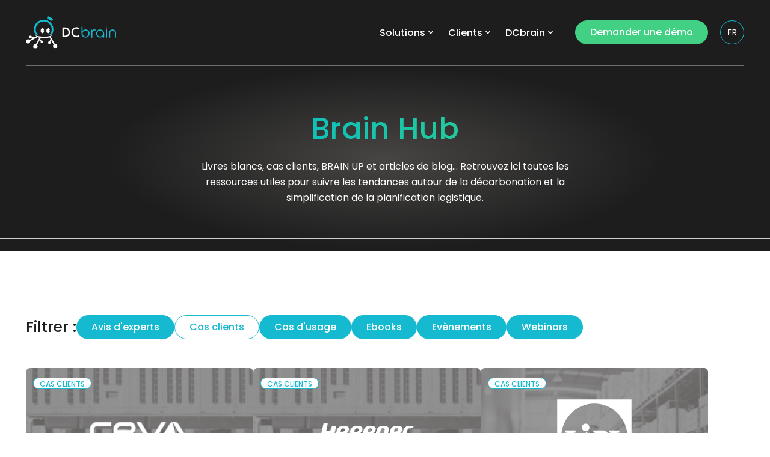

--- FILE ---
content_type: text/html; charset=UTF-8
request_url: https://dcbrain.com/type/cas-client/
body_size: 16606
content:
<!doctype html>
<html dir="ltr" lang="fr-FR" prefix="og: https://ogp.me/ns#">

<head>
        <meta name="referrer" content="no-referrer-when-downgrade" />
    <meta charset="UTF-8">
    <meta name="viewport" content="width=device-width, initial-scale=1, maximum-scale=1.0, user-scalable=no">
    <link rel="profile" href="https://gmpg.org/xfn/11">
    <title>Cas clients - DCbrain</title>

		<!-- All in One SEO 4.9.0 - aioseo.com -->
	<meta name="robots" content="max-image-preview:large" />
	<link rel="canonical" href="https://dcbrain.com/type/cas-client/" />
	<meta name="generator" content="All in One SEO (AIOSEO) 4.9.0" />
		<script type="application/ld+json" class="aioseo-schema">
			{"@context":"https:\/\/schema.org","@graph":[{"@type":"BreadcrumbList","@id":"https:\/\/dcbrain.com\/type\/cas-client\/#breadcrumblist","itemListElement":[{"@type":"ListItem","@id":"https:\/\/dcbrain.com#listItem","position":1,"name":"Home","item":"https:\/\/dcbrain.com","nextItem":{"@type":"ListItem","@id":"https:\/\/dcbrain.com\/type\/cas-client\/#listItem","name":"Cas clients"}},{"@type":"ListItem","@id":"https:\/\/dcbrain.com\/type\/cas-client\/#listItem","position":2,"name":"Cas clients","previousItem":{"@type":"ListItem","@id":"https:\/\/dcbrain.com#listItem","name":"Home"}}]},{"@type":"CollectionPage","@id":"https:\/\/dcbrain.com\/type\/cas-client\/#collectionpage","url":"https:\/\/dcbrain.com\/type\/cas-client\/","name":"Cas clients - DCbrain","inLanguage":"fr-FR","isPartOf":{"@id":"https:\/\/dcbrain.com\/#website"},"breadcrumb":{"@id":"https:\/\/dcbrain.com\/type\/cas-client\/#breadcrumblist"}},{"@type":"Organization","@id":"https:\/\/dcbrain.com\/#organization","name":"DCbrain","url":"https:\/\/dcbrain.com\/"},{"@type":"WebSite","@id":"https:\/\/dcbrain.com\/#website","url":"https:\/\/dcbrain.com\/","name":"DCbrain","inLanguage":"fr-FR","publisher":{"@id":"https:\/\/dcbrain.com\/#organization"}}]}
		</script>
		<!-- All in One SEO -->

<link rel="alternate" href="https://dcbrain.com/type/cas-client/" hreflang="fr" />
<link rel="alternate" href="https://dcbrain.com/en/type/case-studies/" hreflang="en" />
<link rel='dns-prefetch' href='//maps.googleapis.com' />
<link rel="alternate" type="application/rss+xml" title="DCbrain &raquo; Flux" href="https://dcbrain.com/feed/" />
<link rel="alternate" type="application/rss+xml" title="DCbrain &raquo; Flux des commentaires" href="https://dcbrain.com/comments/feed/" />
<link rel="alternate" type="application/rss+xml" title="Flux pour DCbrain &raquo; Cas clients Catégorie ressource" href="https://dcbrain.com/type/cas-client/feed/" />
		<!-- This site uses the Google Analytics by MonsterInsights plugin v9.11.1 - Using Analytics tracking - https://www.monsterinsights.com/ -->
		<!-- Remarque : MonsterInsights n’est actuellement pas configuré sur ce site. Le propriétaire doit authentifier son compte Google Analytics dans les réglages de MonsterInsights.  -->
					<!-- No tracking code set -->
				<!-- / Google Analytics by MonsterInsights -->
		<style id='wp-img-auto-sizes-contain-inline-css' type='text/css'>
img:is([sizes=auto i],[sizes^="auto," i]){contain-intrinsic-size:3000px 1500px}
/*# sourceURL=wp-img-auto-sizes-contain-inline-css */
</style>
<style id='wp-emoji-styles-inline-css' type='text/css'>

	img.wp-smiley, img.emoji {
		display: inline !important;
		border: none !important;
		box-shadow: none !important;
		height: 1em !important;
		width: 1em !important;
		margin: 0 0.07em !important;
		vertical-align: -0.1em !important;
		background: none !important;
		padding: 0 !important;
	}
/*# sourceURL=wp-emoji-styles-inline-css */
</style>
<style id='wp-block-library-inline-css' type='text/css'>
:root{--wp-block-synced-color:#7a00df;--wp-block-synced-color--rgb:122,0,223;--wp-bound-block-color:var(--wp-block-synced-color);--wp-editor-canvas-background:#ddd;--wp-admin-theme-color:#007cba;--wp-admin-theme-color--rgb:0,124,186;--wp-admin-theme-color-darker-10:#006ba1;--wp-admin-theme-color-darker-10--rgb:0,107,160.5;--wp-admin-theme-color-darker-20:#005a87;--wp-admin-theme-color-darker-20--rgb:0,90,135;--wp-admin-border-width-focus:2px}@media (min-resolution:192dpi){:root{--wp-admin-border-width-focus:1.5px}}.wp-element-button{cursor:pointer}:root .has-very-light-gray-background-color{background-color:#eee}:root .has-very-dark-gray-background-color{background-color:#313131}:root .has-very-light-gray-color{color:#eee}:root .has-very-dark-gray-color{color:#313131}:root .has-vivid-green-cyan-to-vivid-cyan-blue-gradient-background{background:linear-gradient(135deg,#00d084,#0693e3)}:root .has-purple-crush-gradient-background{background:linear-gradient(135deg,#34e2e4,#4721fb 50%,#ab1dfe)}:root .has-hazy-dawn-gradient-background{background:linear-gradient(135deg,#faaca8,#dad0ec)}:root .has-subdued-olive-gradient-background{background:linear-gradient(135deg,#fafae1,#67a671)}:root .has-atomic-cream-gradient-background{background:linear-gradient(135deg,#fdd79a,#004a59)}:root .has-nightshade-gradient-background{background:linear-gradient(135deg,#330968,#31cdcf)}:root .has-midnight-gradient-background{background:linear-gradient(135deg,#020381,#2874fc)}:root{--wp--preset--font-size--normal:16px;--wp--preset--font-size--huge:42px}.has-regular-font-size{font-size:1em}.has-larger-font-size{font-size:2.625em}.has-normal-font-size{font-size:var(--wp--preset--font-size--normal)}.has-huge-font-size{font-size:var(--wp--preset--font-size--huge)}.has-text-align-center{text-align:center}.has-text-align-left{text-align:left}.has-text-align-right{text-align:right}.has-fit-text{white-space:nowrap!important}#end-resizable-editor-section{display:none}.aligncenter{clear:both}.items-justified-left{justify-content:flex-start}.items-justified-center{justify-content:center}.items-justified-right{justify-content:flex-end}.items-justified-space-between{justify-content:space-between}.screen-reader-text{border:0;clip-path:inset(50%);height:1px;margin:-1px;overflow:hidden;padding:0;position:absolute;width:1px;word-wrap:normal!important}.screen-reader-text:focus{background-color:#ddd;clip-path:none;color:#444;display:block;font-size:1em;height:auto;left:5px;line-height:normal;padding:15px 23px 14px;text-decoration:none;top:5px;width:auto;z-index:100000}html :where(.has-border-color){border-style:solid}html :where([style*=border-top-color]){border-top-style:solid}html :where([style*=border-right-color]){border-right-style:solid}html :where([style*=border-bottom-color]){border-bottom-style:solid}html :where([style*=border-left-color]){border-left-style:solid}html :where([style*=border-width]){border-style:solid}html :where([style*=border-top-width]){border-top-style:solid}html :where([style*=border-right-width]){border-right-style:solid}html :where([style*=border-bottom-width]){border-bottom-style:solid}html :where([style*=border-left-width]){border-left-style:solid}html :where(img[class*=wp-image-]){height:auto;max-width:100%}:where(figure){margin:0 0 1em}html :where(.is-position-sticky){--wp-admin--admin-bar--position-offset:var(--wp-admin--admin-bar--height,0px)}@media screen and (max-width:600px){html :where(.is-position-sticky){--wp-admin--admin-bar--position-offset:0px}}

/*# sourceURL=wp-block-library-inline-css */
</style><style id='global-styles-inline-css' type='text/css'>
:root{--wp--preset--aspect-ratio--square: 1;--wp--preset--aspect-ratio--4-3: 4/3;--wp--preset--aspect-ratio--3-4: 3/4;--wp--preset--aspect-ratio--3-2: 3/2;--wp--preset--aspect-ratio--2-3: 2/3;--wp--preset--aspect-ratio--16-9: 16/9;--wp--preset--aspect-ratio--9-16: 9/16;--wp--preset--color--black: #000000;--wp--preset--color--cyan-bluish-gray: #abb8c3;--wp--preset--color--white: #ffffff;--wp--preset--color--pale-pink: #f78da7;--wp--preset--color--vivid-red: #cf2e2e;--wp--preset--color--luminous-vivid-orange: #ff6900;--wp--preset--color--luminous-vivid-amber: #fcb900;--wp--preset--color--light-green-cyan: #7bdcb5;--wp--preset--color--vivid-green-cyan: #00d084;--wp--preset--color--pale-cyan-blue: #8ed1fc;--wp--preset--color--vivid-cyan-blue: #0693e3;--wp--preset--color--vivid-purple: #9b51e0;--wp--preset--gradient--vivid-cyan-blue-to-vivid-purple: linear-gradient(135deg,rgb(6,147,227) 0%,rgb(155,81,224) 100%);--wp--preset--gradient--light-green-cyan-to-vivid-green-cyan: linear-gradient(135deg,rgb(122,220,180) 0%,rgb(0,208,130) 100%);--wp--preset--gradient--luminous-vivid-amber-to-luminous-vivid-orange: linear-gradient(135deg,rgb(252,185,0) 0%,rgb(255,105,0) 100%);--wp--preset--gradient--luminous-vivid-orange-to-vivid-red: linear-gradient(135deg,rgb(255,105,0) 0%,rgb(207,46,46) 100%);--wp--preset--gradient--very-light-gray-to-cyan-bluish-gray: linear-gradient(135deg,rgb(238,238,238) 0%,rgb(169,184,195) 100%);--wp--preset--gradient--cool-to-warm-spectrum: linear-gradient(135deg,rgb(74,234,220) 0%,rgb(151,120,209) 20%,rgb(207,42,186) 40%,rgb(238,44,130) 60%,rgb(251,105,98) 80%,rgb(254,248,76) 100%);--wp--preset--gradient--blush-light-purple: linear-gradient(135deg,rgb(255,206,236) 0%,rgb(152,150,240) 100%);--wp--preset--gradient--blush-bordeaux: linear-gradient(135deg,rgb(254,205,165) 0%,rgb(254,45,45) 50%,rgb(107,0,62) 100%);--wp--preset--gradient--luminous-dusk: linear-gradient(135deg,rgb(255,203,112) 0%,rgb(199,81,192) 50%,rgb(65,88,208) 100%);--wp--preset--gradient--pale-ocean: linear-gradient(135deg,rgb(255,245,203) 0%,rgb(182,227,212) 50%,rgb(51,167,181) 100%);--wp--preset--gradient--electric-grass: linear-gradient(135deg,rgb(202,248,128) 0%,rgb(113,206,126) 100%);--wp--preset--gradient--midnight: linear-gradient(135deg,rgb(2,3,129) 0%,rgb(40,116,252) 100%);--wp--preset--font-size--small: 13px;--wp--preset--font-size--medium: 20px;--wp--preset--font-size--large: 36px;--wp--preset--font-size--x-large: 42px;--wp--preset--spacing--20: 0.44rem;--wp--preset--spacing--30: 0.67rem;--wp--preset--spacing--40: 1rem;--wp--preset--spacing--50: 1.5rem;--wp--preset--spacing--60: 2.25rem;--wp--preset--spacing--70: 3.38rem;--wp--preset--spacing--80: 5.06rem;--wp--preset--shadow--natural: 6px 6px 9px rgba(0, 0, 0, 0.2);--wp--preset--shadow--deep: 12px 12px 50px rgba(0, 0, 0, 0.4);--wp--preset--shadow--sharp: 6px 6px 0px rgba(0, 0, 0, 0.2);--wp--preset--shadow--outlined: 6px 6px 0px -3px rgb(255, 255, 255), 6px 6px rgb(0, 0, 0);--wp--preset--shadow--crisp: 6px 6px 0px rgb(0, 0, 0);}:where(.is-layout-flex){gap: 0.5em;}:where(.is-layout-grid){gap: 0.5em;}body .is-layout-flex{display: flex;}.is-layout-flex{flex-wrap: wrap;align-items: center;}.is-layout-flex > :is(*, div){margin: 0;}body .is-layout-grid{display: grid;}.is-layout-grid > :is(*, div){margin: 0;}:where(.wp-block-columns.is-layout-flex){gap: 2em;}:where(.wp-block-columns.is-layout-grid){gap: 2em;}:where(.wp-block-post-template.is-layout-flex){gap: 1.25em;}:where(.wp-block-post-template.is-layout-grid){gap: 1.25em;}.has-black-color{color: var(--wp--preset--color--black) !important;}.has-cyan-bluish-gray-color{color: var(--wp--preset--color--cyan-bluish-gray) !important;}.has-white-color{color: var(--wp--preset--color--white) !important;}.has-pale-pink-color{color: var(--wp--preset--color--pale-pink) !important;}.has-vivid-red-color{color: var(--wp--preset--color--vivid-red) !important;}.has-luminous-vivid-orange-color{color: var(--wp--preset--color--luminous-vivid-orange) !important;}.has-luminous-vivid-amber-color{color: var(--wp--preset--color--luminous-vivid-amber) !important;}.has-light-green-cyan-color{color: var(--wp--preset--color--light-green-cyan) !important;}.has-vivid-green-cyan-color{color: var(--wp--preset--color--vivid-green-cyan) !important;}.has-pale-cyan-blue-color{color: var(--wp--preset--color--pale-cyan-blue) !important;}.has-vivid-cyan-blue-color{color: var(--wp--preset--color--vivid-cyan-blue) !important;}.has-vivid-purple-color{color: var(--wp--preset--color--vivid-purple) !important;}.has-black-background-color{background-color: var(--wp--preset--color--black) !important;}.has-cyan-bluish-gray-background-color{background-color: var(--wp--preset--color--cyan-bluish-gray) !important;}.has-white-background-color{background-color: var(--wp--preset--color--white) !important;}.has-pale-pink-background-color{background-color: var(--wp--preset--color--pale-pink) !important;}.has-vivid-red-background-color{background-color: var(--wp--preset--color--vivid-red) !important;}.has-luminous-vivid-orange-background-color{background-color: var(--wp--preset--color--luminous-vivid-orange) !important;}.has-luminous-vivid-amber-background-color{background-color: var(--wp--preset--color--luminous-vivid-amber) !important;}.has-light-green-cyan-background-color{background-color: var(--wp--preset--color--light-green-cyan) !important;}.has-vivid-green-cyan-background-color{background-color: var(--wp--preset--color--vivid-green-cyan) !important;}.has-pale-cyan-blue-background-color{background-color: var(--wp--preset--color--pale-cyan-blue) !important;}.has-vivid-cyan-blue-background-color{background-color: var(--wp--preset--color--vivid-cyan-blue) !important;}.has-vivid-purple-background-color{background-color: var(--wp--preset--color--vivid-purple) !important;}.has-black-border-color{border-color: var(--wp--preset--color--black) !important;}.has-cyan-bluish-gray-border-color{border-color: var(--wp--preset--color--cyan-bluish-gray) !important;}.has-white-border-color{border-color: var(--wp--preset--color--white) !important;}.has-pale-pink-border-color{border-color: var(--wp--preset--color--pale-pink) !important;}.has-vivid-red-border-color{border-color: var(--wp--preset--color--vivid-red) !important;}.has-luminous-vivid-orange-border-color{border-color: var(--wp--preset--color--luminous-vivid-orange) !important;}.has-luminous-vivid-amber-border-color{border-color: var(--wp--preset--color--luminous-vivid-amber) !important;}.has-light-green-cyan-border-color{border-color: var(--wp--preset--color--light-green-cyan) !important;}.has-vivid-green-cyan-border-color{border-color: var(--wp--preset--color--vivid-green-cyan) !important;}.has-pale-cyan-blue-border-color{border-color: var(--wp--preset--color--pale-cyan-blue) !important;}.has-vivid-cyan-blue-border-color{border-color: var(--wp--preset--color--vivid-cyan-blue) !important;}.has-vivid-purple-border-color{border-color: var(--wp--preset--color--vivid-purple) !important;}.has-vivid-cyan-blue-to-vivid-purple-gradient-background{background: var(--wp--preset--gradient--vivid-cyan-blue-to-vivid-purple) !important;}.has-light-green-cyan-to-vivid-green-cyan-gradient-background{background: var(--wp--preset--gradient--light-green-cyan-to-vivid-green-cyan) !important;}.has-luminous-vivid-amber-to-luminous-vivid-orange-gradient-background{background: var(--wp--preset--gradient--luminous-vivid-amber-to-luminous-vivid-orange) !important;}.has-luminous-vivid-orange-to-vivid-red-gradient-background{background: var(--wp--preset--gradient--luminous-vivid-orange-to-vivid-red) !important;}.has-very-light-gray-to-cyan-bluish-gray-gradient-background{background: var(--wp--preset--gradient--very-light-gray-to-cyan-bluish-gray) !important;}.has-cool-to-warm-spectrum-gradient-background{background: var(--wp--preset--gradient--cool-to-warm-spectrum) !important;}.has-blush-light-purple-gradient-background{background: var(--wp--preset--gradient--blush-light-purple) !important;}.has-blush-bordeaux-gradient-background{background: var(--wp--preset--gradient--blush-bordeaux) !important;}.has-luminous-dusk-gradient-background{background: var(--wp--preset--gradient--luminous-dusk) !important;}.has-pale-ocean-gradient-background{background: var(--wp--preset--gradient--pale-ocean) !important;}.has-electric-grass-gradient-background{background: var(--wp--preset--gradient--electric-grass) !important;}.has-midnight-gradient-background{background: var(--wp--preset--gradient--midnight) !important;}.has-small-font-size{font-size: var(--wp--preset--font-size--small) !important;}.has-medium-font-size{font-size: var(--wp--preset--font-size--medium) !important;}.has-large-font-size{font-size: var(--wp--preset--font-size--large) !important;}.has-x-large-font-size{font-size: var(--wp--preset--font-size--x-large) !important;}
/*# sourceURL=global-styles-inline-css */
</style>

<style id='classic-theme-styles-inline-css' type='text/css'>
/*! This file is auto-generated */
.wp-block-button__link{color:#fff;background-color:#32373c;border-radius:9999px;box-shadow:none;text-decoration:none;padding:calc(.667em + 2px) calc(1.333em + 2px);font-size:1.125em}.wp-block-file__button{background:#32373c;color:#fff;text-decoration:none}
/*# sourceURL=/wp-includes/css/classic-themes.min.css */
</style>
<link rel='stylesheet' id='dcbrain-style-css' href='https://dcbrain.com/wp-content/themes/site-dcbrain/build/css/style.min.css?ver=1.3.0' type='text/css' media='all' />
<link rel='stylesheet' id='borlabs-cookie-css' href='https://dcbrain.com/wp-content/cache/borlabs-cookie/borlabs-cookie_1_fr.css?ver=2.2.67-1136' type='text/css' media='all' />
<script type="text/javascript" src="https://dcbrain.com/wp-includes/js/jquery/jquery.min.js?ver=3.7.1" id="jquery-core-js"></script>
<script type="text/javascript" src="https://dcbrain.com/wp-includes/js/jquery/jquery-migrate.min.js?ver=3.4.1" id="jquery-migrate-js"></script>
<script type="text/javascript" src="https://maps.googleapis.com/maps/api/js?key=AIzaSyDZRJSYdfeYo9qhB1lI93cAQvdvFbRZGT4&amp;ver=1" id="dcbrain-google-map-js"></script>
<script type="text/javascript" id="borlabs-cookie-prioritize-js-extra">
/* <![CDATA[ */
var borlabsCookiePrioritized = {"domain":"dcbrain.com","path":"/","version":"1","bots":"1","optInJS":{"statistics":{"google-analytics":"[base64]"}}};
//# sourceURL=borlabs-cookie-prioritize-js-extra
/* ]]> */
</script>
<script type="text/javascript" src="https://dcbrain.com/wp-content/plugins/borlabs-cookie/assets/javascript/borlabs-cookie-prioritize.min.js?ver=2.2.67" id="borlabs-cookie-prioritize-js"></script>
<link rel="https://api.w.org/" href="https://dcbrain.com/wp-json/" /><link rel="EditURI" type="application/rsd+xml" title="RSD" href="https://dcbrain.com/xmlrpc.php?rsd" />
<meta name="generator" content="WordPress 6.9" />
			<!-- DO NOT COPY THIS SNIPPET! Start of Page Analytics Tracking for HubSpot WordPress plugin v11.3.21-->
			<script class="hsq-set-content-id" data-content-id="listing-page">
				var _hsq = _hsq || [];
				_hsq.push(["setContentType", "listing-page"]);
			</script>
			<!-- DO NOT COPY THIS SNIPPET! End of Page Analytics Tracking for HubSpot WordPress plugin -->
			<script>
if('0' === '1') {
    window.dataLayer = window.dataLayer || [];
    function gtag(){dataLayer.push(arguments);}
    gtag('consent', 'default', {
       'ad_storage': 'denied',
       'analytics_storage': 'denied'
    });
    gtag("js", new Date());

    gtag("config", "UA-138689850-2", { "anonymize_ip": true });

    (function (w, d, s, i) {
    var f = d.getElementsByTagName(s)[0],
        j = d.createElement(s);
    j.async = true;
    j.src =
        "https://www.googletagmanager.com/gtag/js?id=" + i;
    f.parentNode.insertBefore(j, f);
    })(window, document, "script", "UA-138689850-2");
}
</script><link rel="icon" href="https://dcbrain.com/wp-content/uploads/2023/02/cropped-logo-dcbrain-color-notext-32x32.png" sizes="32x32" />
<link rel="icon" href="https://dcbrain.com/wp-content/uploads/2023/02/cropped-logo-dcbrain-color-notext-192x192.png" sizes="192x192" />
<link rel="apple-touch-icon" href="https://dcbrain.com/wp-content/uploads/2023/02/cropped-logo-dcbrain-color-notext-180x180.png" />
<meta name="msapplication-TileImage" content="https://dcbrain.com/wp-content/uploads/2023/02/cropped-logo-dcbrain-color-notext-270x270.png" />
    <!-- Google Tag Manager -->
<script>(function(w,d,s,l,i){w[l]=w[l]||[];w[l].push({'gtm.start':
new Date().getTime(),event:'gtm.js'});var f=d.getElementsByTagName(s)[0],
j=d.createElement(s),dl=l!='dataLayer'?'&l='+l:'';j.async=true;j.src=
'https://www.googletagmanager.com/gtm.js?id='+i+dl;f.parentNode.insertBefore(j,f);
})(window,document,'script','dataLayer','GTM-WGKFX8G');</script>
<!-- End Google Tag Manager --></head>

<body class="archive tax-type term-cas-client term-13 wp-theme-site-dcbrain">
        <script type="text/javascript"> _linkedin_partner_id = "584097"; window._linkedin_data_partner_ids = window._linkedin_data_partner_ids || []; window._linkedin_data_partner_ids.push(_linkedin_partner_id); </script><script type="text/javascript"> (function(l) { if (!l){window.lintrk = function(a,b){window.lintrk.q.push([a,b])}; window.lintrk.q=[]} var s = document.getElementsByTagName("script")[0]; var b = document.createElement("script"); b.type = "text/javascript";b.async = true; b.src = "https://snap.licdn.com/li.lms-analytics/insight.min.js"; s.parentNode.insertBefore(b, s);})(window.lintrk); </script> <noscript> <img height="1" width="1" style="display:none;" alt="" src="https://px.ads.linkedin.com/collect/?pid=584097&fmt=gif" /> </noscript>    <div id="page">
                <header id="mainheader" >
            <div class='wrapper'>
                <div class="logo">
                    <a href="https://dcbrain.com">
                        <img class="mainlogo" srcset="https://dcbrain.com/wp-content/uploads/2023/02/logo.svg 2x" src="https://dcbrain.com/wp-content/uploads/2023/02/logo.svg" alt="SIPAREX" />
                    </a>
                </div>

                <div id="headerleft">

                    <nav id="site-navigation" class="main-navigation hidemobile">
                        <ul id="primary-menu" class="menu"><li id="menu-item-559" class="menu-item menu-item-type-custom menu-item-object-custom menu-item-has-children menu-item-559"><a href="#">Solutions</a>
<ul class="sub-menu">
	<li id="menu-item-760" class="menu-item menu-item-type-post_type menu-item-object-page menu-item-760"><a href="https://dcbrain.com/solutions/plan-transport-tactique/"><span class="titlelink">Iris – Planification tactique</span><span class="subtite">Diagnostiquez, simulez et optimisez vos plans de transport dans un jumeau numérique</span></a></li>
	<li id="menu-item-4641" class="menu-item menu-item-type-post_type menu-item-object-page menu-item-4641"><a href="https://dcbrain.com/solutions/plan-transport-tactique-2/"><span class="titlelink">Themis – Achat de transport</span><span class="subtite">Exploitez vos données pour minimiser vos coûts d&rsquo;achat transport</span></a></li>
	<li id="menu-item-4615" class="menu-item menu-item-type-post_type menu-item-object-page menu-item-4615"><a href="https://dcbrain.com/solutions/solution-globale/"><span class="titlelink">La solution DCbrain</span><span class="subtite">Reprenez le pouvoir sur votre activité transport.</span></a></li>
</ul>
</li>
<li id="menu-item-4241" class="menu-item menu-item-type-custom menu-item-object-custom current-menu-ancestor current-menu-parent menu-item-has-children menu-item-4241"><a href="#">Clients</a>
<ul class="sub-menu">
	<li id="menu-item-500" class="menu-item menu-item-type-taxonomy menu-item-object-type current-menu-item menu-item-500"><a href="https://dcbrain.com/type/cas-client/" aria-current="page"><span class="titlelink">Cas clients</span><span class="subtite">Découvrez les retours d&rsquo;expérience de nos clients</span></a></li>
	<li id="menu-item-4245" class="menu-item menu-item-type-taxonomy menu-item-object-type menu-item-4245"><a href="https://dcbrain.com/type/cas-dusage/"><span class="titlelink">Cas d&rsquo;usage</span><span class="subtite">Inspirez-vous des cas d&rsquo;applications</span></a></li>
</ul>
</li>
<li id="menu-item-351" class="menu-item menu-item-type-custom menu-item-object-custom menu-item-has-children menu-item-351"><a href="#">DCbrain</a>
<ul class="sub-menu">
	<li id="menu-item-565" class="menu-item menu-item-type-post_type menu-item-object-page menu-item-565"><a href="https://dcbrain.com/dcbrain/a-propos/"><span class="titlelink">À propos</span><span class="subtite">L’IA qui simplifie la planification logistique</span></a></li>
	<li id="menu-item-4590" class="menu-item menu-item-type-post_type menu-item-object-page menu-item-4590"><a href="https://dcbrain.com/ia-engagee-2/"><span class="titlelink">IA engagée</span><span class="subtite">Travailler avec DCbrain c’est s&rsquo;engager</span></a></li>
	<li id="menu-item-1011" class="menu-item menu-item-type-post_type menu-item-object-page menu-item-1011"><a href="https://dcbrain.com/dcbrain/partenaires/"><span class="titlelink">Partenaires</span><span class="subtite">Rejoignez le mouvement de l’IA engagée</span></a></li>
</ul>
</li>
<li id="menu-item-935" class="button menu-item menu-item-type-post_type menu-item-object-page menu-item-935"><a href="https://dcbrain.com/contact/demo-dcbrain/">Demander une démo</a></li>
</ul>                    </nav>

                </div>
                <div id="headerright">

                                                                        <nav id="lang-navigation">
                                <a href='#' class='openlistlang'>fr</a><ul class="sub"><li><a href='https://dcbrain.com/en/type/case-studies/'>en</a></li></ul>                            </nav>
                                            

                    <div class="showmobile">
                        <a href="#" id="burgermobile">
                            <span class="bar1"></span>
                            <span class="bar2"></span>
                            <span class="bar3"></span>
                        </a>
                        <nav class="mobile-navigation">
                            <div class="wrappermenu">
                                <ul id="mobile-menu" class="menu"><li id="menu-item-967" class="menu-item menu-item-type-custom menu-item-object-custom menu-item-has-children menu-item-967"><a href="#">Solutions</a>
<ul class="sub-menu">
	<li id="menu-item-970" class="menu-item menu-item-type-post_type menu-item-object-page menu-item-970"><a href="https://dcbrain.com/solutions/plan-transport-operationnel/">Metis &#8211; Transport opérationnel</a></li>
	<li id="menu-item-972" class="menu-item menu-item-type-post_type menu-item-object-page menu-item-972"><a href="https://dcbrain.com/solutions/plan-transport-tactique/">Iris &#8211; Transport tactique</a></li>
	<li id="menu-item-4646" class="menu-item menu-item-type-post_type menu-item-object-page menu-item-4646"><a href="https://dcbrain.com/solutions/plan-transport-tactique-2/">Themis – Achat de transport</a></li>
	<li id="menu-item-971" class="menu-item menu-item-type-post_type menu-item-object-page menu-item-971"><a href="https://dcbrain.com/solutions/solution-globale/">La solution DCbrain</a></li>
</ul>
</li>
<li id="menu-item-4289" class="menu-item menu-item-type-custom menu-item-object-custom current-menu-ancestor current-menu-parent menu-item-has-children menu-item-4289"><a href="#">Clients</a>
<ul class="sub-menu">
	<li id="menu-item-4290" class="menu-item menu-item-type-taxonomy menu-item-object-type current-menu-item menu-item-4290"><a href="https://dcbrain.com/type/cas-client/" aria-current="page">Cas clients</a></li>
	<li id="menu-item-4291" class="menu-item menu-item-type-taxonomy menu-item-object-type menu-item-4291"><a href="https://dcbrain.com/type/cas-dusage/">Cas d&rsquo;usage</a></li>
</ul>
</li>
<li id="menu-item-479" class="menu-item menu-item-type-custom menu-item-object-custom menu-item-has-children menu-item-479"><a href="#">Ressources</a>
<ul class="sub-menu">
	<li id="menu-item-2779" class="menu-item menu-item-type-custom menu-item-object-custom menu-item-2779"><a href="https://dcbrain.com/ressource/">Brain Hub</a></li>
	<li id="menu-item-973" class="menu-item menu-item-type-post_type menu-item-object-page current_page_parent menu-item-973"><a href="https://dcbrain.com/actualites/">Blog</a></li>
</ul>
</li>
<li id="menu-item-480" class="menu-item menu-item-type-custom menu-item-object-custom menu-item-has-children menu-item-480"><a href="#">DCbrain</a>
<ul class="sub-menu">
	<li id="menu-item-974" class="menu-item menu-item-type-post_type menu-item-object-page menu-item-974"><a href="https://dcbrain.com/dcbrain/a-propos/">À propos</a></li>
	<li id="menu-item-984" class="menu-item menu-item-type-post_type menu-item-object-page menu-item-984"><a href="https://dcbrain.com/ia-engagee-2/">IA engagée</a></li>
	<li id="menu-item-4645" class="menu-item menu-item-type-post_type menu-item-object-page menu-item-4645"><a href="https://dcbrain.com/dcbrain/partenaires/">Partenaires</a></li>
</ul>
</li>
</ul>                            </div>
                        </nav>
                    </div>



                </div>
            </div>
        </header>
<main id="primary" class="site-main">
    <section id="flex-1"  class="flx flx-hero center-mode   ">   
    <div class="wrapper">        
        
        <div class='content'>
            <h1>
                Brain Hub            </h1>
            
            <div class="text">
                
                                    <div class="wysiwyg">
                        <p><span style="font-weight: 400;">Livres blancs, cas clients, BRAIN UP et articles de blog… Retrouvez ici toutes les ressources utiles pour suivre les tendances autour de la décarbonation et la simplification de la planification logistique.</span></p>
                    </div>
                                
            
            </div>
        </div>
        
    </div>
</section>
<section id="breacrumb">
    <div class="wrapper">
            </div>
</section>
    <section class="liste flx white">
        <div class="wrapper">
            <section class="filterform ressource">

    
    <nav class="side-nav-toggle">


                    <div class="showmobile">
                <select id="categoryselect" class="select2 categoryselect" data-dropdown-css-class="categoryselectdropdown" data-minimum-results-for-search="-1" data-href="https://dcbrain.com/ressource/" data-allow-clear="true" data-placeholder="Filtrer :">
                    <option></option>
                                            <option  value="https://dcbrain.com/type/expert-fr">Avis d'experts</option>
                                            <option selected value="https://dcbrain.com/ressource/">Cas clients</option>
                                            <option  value="https://dcbrain.com/type/cas-dusage">Cas d'usage</option>
                                            <option  value="https://dcbrain.com/type/ebooks-fr">Ebooks</option>
                                            <option  value="https://dcbrain.com/type/event-fr">Evènements</option>
                                            <option  value="https://dcbrain.com/type/webinars-fr">Webinars</option>
                                    </select>
            </div>

            <span class="hidemobile">
                Filtrer :            </span>

                            <a href="https://dcbrain.com/type/expert-fr" class="btn hidemobile ">
                    Avis d'experts                </a>
                            <a href="https://dcbrain.com/ressource/" class="btn hidemobile outline">
                    Cas clients                </a>
                            <a href="https://dcbrain.com/type/cas-dusage" class="btn hidemobile ">
                    Cas d'usage                </a>
                            <a href="https://dcbrain.com/type/ebooks-fr" class="btn hidemobile ">
                    Ebooks                </a>
                            <a href="https://dcbrain.com/type/event-fr" class="btn hidemobile ">
                    Evènements                </a>
                            <a href="https://dcbrain.com/type/webinars-fr" class="btn hidemobile ">
                    Webinars                </a>
            

        

    </nav>

</section>            <div id="contentnews"></div>
                            <section class="listeitem">
                    <article class="part article ressource">
	<a href="https://dcbrain.com/ressource/cas-client/cas-client-ceva/" class="ghostlink"></a>
    
    <figure>
                            <div class="logo">
            <img width="174" height="174" src="https://dcbrain.com/wp-content/uploads/2023/02/logo-CEVA-blanc-174x174-1.png" class="attachment-medium size-medium" alt="Logo Ceva Logistics" decoding="async" srcset="https://dcbrain.com/wp-content/uploads/2023/02/logo-CEVA-blanc-174x174-1.png 174w, https://dcbrain.com/wp-content/uploads/2023/02/logo-CEVA-blanc-174x174-1-150x150.png 150w" sizes="(max-width: 174px) 100vw, 174px" />            </div>
                <img width="300" height="200" src="https://dcbrain.com/wp-content/uploads/2023/03/Cas-client_Transport-300x200.jpg" class="attachment-medium size-medium" alt="cas client optimisation transport" decoding="async" fetchpriority="high" srcset="https://dcbrain.com/wp-content/uploads/2023/03/Cas-client_Transport-300x200.jpg 300w, https://dcbrain.com/wp-content/uploads/2023/03/Cas-client_Transport-1024x682.jpg 1024w, https://dcbrain.com/wp-content/uploads/2023/03/Cas-client_Transport-768x512.jpg 768w, https://dcbrain.com/wp-content/uploads/2023/03/Cas-client_Transport-1536x1023.jpg 1536w, https://dcbrain.com/wp-content/uploads/2023/03/Cas-client_Transport-2048x1364.jpg 2048w" sizes="(max-width: 300px) 100vw, 300px" />    </figure>
    
	<div class="content">

			<div class="meta">
                                    <span class='category'>
                        Cas clients                    </span>		
                                <span class='date'>
                    01/03/23                </span>				
			</div>
    		<h3>
    			Ceva facilite la conception de ses tournées avec DCbrain    		</h3>
            <a href="https://dcbrain.com/ressource/cas-client/cas-client-ceva/" class="link">
                En savoir plus            </a>
            
	
	</div>
    
    

</article>
<article class="part article ressource">
	<a href="https://dcbrain.com/ressource/cas-client/cas-client-heppner/" class="ghostlink"></a>
    
    <figure>
                            <div class="logo">
            <img width="300" height="300" src="https://dcbrain.com/wp-content/uploads/2023/02/Heppner.svg" class="attachment-medium size-medium" alt="Logo Heppner" decoding="async" />            </div>
                <img width="300" height="200" src="https://dcbrain.com/wp-content/uploads/2023/03/Cas-client_Transport-300x200.jpg" class="attachment-medium size-medium" alt="cas client optimisation transport" decoding="async" loading="lazy" srcset="https://dcbrain.com/wp-content/uploads/2023/03/Cas-client_Transport-300x200.jpg 300w, https://dcbrain.com/wp-content/uploads/2023/03/Cas-client_Transport-1024x682.jpg 1024w, https://dcbrain.com/wp-content/uploads/2023/03/Cas-client_Transport-768x512.jpg 768w, https://dcbrain.com/wp-content/uploads/2023/03/Cas-client_Transport-1536x1023.jpg 1536w, https://dcbrain.com/wp-content/uploads/2023/03/Cas-client_Transport-2048x1364.jpg 2048w" sizes="auto, (max-width: 300px) 100vw, 300px" />    </figure>
    
	<div class="content">

			<div class="meta">
                                    <span class='category'>
                        Cas clients                    </span>		
                                <span class='date'>
                    12/02/23                </span>				
			</div>
    		<h3>
    			Heppner améliore son réseau de messagerie avec DCbrain    		</h3>
            <a href="https://dcbrain.com/ressource/cas-client/cas-client-heppner/" class="link">
                En savoir plus            </a>
            
	
	</div>
    
    

</article>
<article class="part article ressource">
	<a href="https://dcbrain.com/ressource/cas-client/cas-client-lidl/" class="ghostlink"></a>
    
    <figure>
                            <div class="logo">
            <img width="300" height="300" src="https://dcbrain.com/wp-content/uploads/2023/02/Daher.svg" class="attachment-medium size-medium" alt="Logo Lidl" decoding="async" loading="lazy" />            </div>
                <img width="300" height="200" src="https://dcbrain.com/wp-content/uploads/2023/03/Cas-client_Retail-scaled-e1677863227144-300x200.jpeg" class="attachment-medium size-medium" alt="cas client Lidl optimisation transport" decoding="async" loading="lazy" srcset="https://dcbrain.com/wp-content/uploads/2023/03/Cas-client_Retail-scaled-e1677863227144-300x200.jpeg 300w, https://dcbrain.com/wp-content/uploads/2023/03/Cas-client_Retail-scaled-e1677863227144.jpeg 476w" sizes="auto, (max-width: 300px) 100vw, 300px" />    </figure>
    
	<div class="content">

			<div class="meta">
                                    <span class='category'>
                        Cas clients                    </span>		
                                <span class='date'>
                    15/11/22                </span>				
			</div>
    		<h3>
    			Lidl dynamise ses plans de transport avec DCbrain    		</h3>
            <a href="https://dcbrain.com/ressource/cas-client/cas-client-lidl/" class="link">
                En savoir plus            </a>
            
	
	</div>
    
    

</article>
<article class="part article ressource">
	<a href="https://dcbrain.com/ressource/cas-client/cas-client-stef/" class="ghostlink"></a>
    
    <figure>
                            <div class="logo">
            <img width="300" height="300" src="https://dcbrain.com/wp-content/uploads/2023/02/Stef.svg" class="attachment-medium size-medium" alt="Logo STEF" decoding="async" loading="lazy" />            </div>
                <img width="300" height="200" src="https://dcbrain.com/wp-content/uploads/2023/03/Cas-client_Transport-300x200.jpg" class="attachment-medium size-medium" alt="cas client optimisation transport" decoding="async" loading="lazy" srcset="https://dcbrain.com/wp-content/uploads/2023/03/Cas-client_Transport-300x200.jpg 300w, https://dcbrain.com/wp-content/uploads/2023/03/Cas-client_Transport-1024x682.jpg 1024w, https://dcbrain.com/wp-content/uploads/2023/03/Cas-client_Transport-768x512.jpg 768w, https://dcbrain.com/wp-content/uploads/2023/03/Cas-client_Transport-1536x1023.jpg 1536w, https://dcbrain.com/wp-content/uploads/2023/03/Cas-client_Transport-2048x1364.jpg 2048w" sizes="auto, (max-width: 300px) 100vw, 300px" />    </figure>
    
	<div class="content">

			<div class="meta">
                                    <span class='category'>
                        Cas clients                    </span>		
                                <span class='date'>
                    10/10/22                </span>				
			</div>
    		<h3>
    			Stef optimise son transport et ses émissions de CO2 avec DCbrain    		</h3>
            <a href="https://dcbrain.com/ressource/cas-client/cas-client-stef/" class="link">
                En savoir plus            </a>
            
	
	</div>
    
    

</article>
<article class="part article ressource">
	<a href="https://dcbrain.com/ressource/cas-client/cas-client-daher/" class="ghostlink"></a>
    
    <figure>
                            <div class="logo">
            <img width="174" height="174" src="https://dcbrain.com/wp-content/uploads/2023/03/Sans-titre-61.png" class="attachment-medium size-medium" alt="Logo Daher" decoding="async" loading="lazy" srcset="https://dcbrain.com/wp-content/uploads/2023/03/Sans-titre-61.png 174w, https://dcbrain.com/wp-content/uploads/2023/03/Sans-titre-61-150x150.png 150w" sizes="auto, (max-width: 174px) 100vw, 174px" />            </div>
                <img width="300" height="200" src="https://dcbrain.com/wp-content/uploads/2023/03/Cas-client_Intralog-scaled-e1677863337395-300x200.jpg" class="attachment-medium size-medium" alt="cas client Daher partenariat stratégique" decoding="async" loading="lazy" srcset="https://dcbrain.com/wp-content/uploads/2023/03/Cas-client_Intralog-scaled-e1677863337395-300x200.jpg 300w, https://dcbrain.com/wp-content/uploads/2023/03/Cas-client_Intralog-scaled-e1677863337395.jpg 476w" sizes="auto, (max-width: 300px) 100vw, 300px" />    </figure>
    
	<div class="content">

			<div class="meta">
                                    <span class='category'>
                        Cas clients                    </span>		
                                <span class='date'>
                    12/09/22                </span>				
			</div>
    		<h3>
    			Daher améliore sa performance opérationnelle grâce à DCbrain    		</h3>
            <a href="https://dcbrain.com/ressource/cas-client/cas-client-daher/" class="link">
                En savoir plus            </a>
            
	
	</div>
    
    

</article>
<article class="part article ressource">
	<a href="https://dcbrain.com/ressource/cas-client/cas-client-regaz/" class="ghostlink"></a>
    
    <figure>
                            <div class="logo">
            <img width="300" height="300" src="https://dcbrain.com/wp-content/uploads/2023/02/Regaz.svg" class="attachment-medium size-medium" alt="Logo Regaz" decoding="async" loading="lazy" />            </div>
                <img width="300" height="200" src="https://dcbrain.com/wp-content/uploads/2023/03/Cas-client_Gaz-scaled-e1677863035399-300x200.jpeg" class="attachment-medium size-medium" alt="cas client Regaz optimisation réseau gaz" decoding="async" loading="lazy" srcset="https://dcbrain.com/wp-content/uploads/2023/03/Cas-client_Gaz-scaled-e1677863035399-300x200.jpeg 300w, https://dcbrain.com/wp-content/uploads/2023/03/Cas-client_Gaz-scaled-e1677863035399.jpeg 476w" sizes="auto, (max-width: 300px) 100vw, 300px" />    </figure>
    
	<div class="content">

			<div class="meta">
                                    <span class='category'>
                        Cas clients                    </span>		
                                <span class='date'>
                    15/06/22                </span>				
			</div>
    		<h3>
    			Régaz optimise les tournées de surveillance de son réseau de gaz avec DCbrain    		</h3>
            <a href="https://dcbrain.com/ressource/cas-client/cas-client-regaz/" class="link">
                En savoir plus            </a>
            
	
	</div>
    
    

</article>
                </section>
                    </div>
    </section>

    
</main><!-- #main -->


<footer class="site-footer">

    <div class="wrapper col">



        <nav class="footernav">
            <ul id="footer-menu" class="menu"><li id="menu-item-467" class="colonne menu-item menu-item-type-custom menu-item-object-custom menu-item-has-children menu-item-467"><a href="#">colonne</a>
<ul class="sub-menu">
	<li id="menu-item-992" class="menu-item menu-item-type-post_type menu-item-object-page menu-item-992"><a href="https://dcbrain.com/dcbrain/a-propos/">À propos</a></li>
	<li id="menu-item-991" class="menu-item menu-item-type-post_type menu-item-object-page menu-item-991"><a href="https://dcbrain.com/ia-engagee-2/">IA engagée</a></li>
	<li id="menu-item-1016" class="menu-item menu-item-type-post_type menu-item-object-page menu-item-1016"><a href="https://dcbrain.com/solutions/solution-globale/">La solution DCbrain</a></li>
	<li id="menu-item-993" class="menu-item menu-item-type-custom menu-item-object-custom menu-item-993"><a href="https://dcbrain.com/ressource/">Brain Hub</a></li>
</ul>
</li>
<li id="menu-item-469" class="colonne line menu-item menu-item-type-custom menu-item-object-custom menu-item-has-children menu-item-469"><a href="#">colonne</a>
<ul class="sub-menu">
	<li id="menu-item-1017" class="menu-item menu-item-type-post_type menu-item-object-page current_page_parent menu-item-1017"><a href="https://dcbrain.com/actualites/">Blog</a></li>
	<li id="menu-item-1002" class="menu-item menu-item-type-post_type menu-item-object-page menu-item-1002"><a href="https://dcbrain.com/contact/demo-dcbrain/">Demandez une démo</a></li>
	<li id="menu-item-994" class="menu-item menu-item-type-post_type menu-item-object-page menu-item-994"><a href="https://dcbrain.com/contact/contact/">Contactez-nous</a></li>
	<li id="menu-item-1000" class="menu-item menu-item-type-post_type menu-item-object-page menu-item-1000"><a href="https://dcbrain.com/abonnement-newsletter/">S&rsquo;abonner à la newsletter</a></li>
</ul>
</li>
<li id="menu-item-435" class="menu-item menu-item-type-post_type menu-item-object-page menu-item-435"><a href="https://dcbrain.com/plan-du-site/">Plan du site</a></li>
<li id="menu-item-2695" class="menu-item menu-item-type-post_type menu-item-object-page menu-item-privacy-policy menu-item-2695"><a rel="privacy-policy" href="https://dcbrain.com/conditions-utilisation/">Conditions d’utilisation</a></li>
<li id="menu-item-4112" class="menu-item menu-item-type-post_type menu-item-object-page menu-item-4112"><a href="https://dcbrain.com/politique-de-confidentialite/">Politique de confidentialité</a></li>
</ul>        </nav>

        <div class="">

            <div class="social">

                                    <a href='https://twitter.com/DCbrain_feed' target='_blank' class='link twitter'></a><a href='https://www.linkedin.com/company/dcbrain/?originalSubdomain=fr' target='_blank' class='link linkedin'></a><a href='https://www.youtube.com/channel/UCSJrWPBLQ58fHPN8lP_SEGw' target='_blank' class='link youtube'></a>                            </div>
            <p class="text">
                La planification dynamique du transport            </p>
            <div class="copy">
                ©2026 DCbrain
            </div>
        </div>



    </div>


</footer>

</div>
<a id="gototop" href="#">
    <i class="arrow"></i>
</a>

<div class="modal video">
    <div class="overlay"></div>
    <div class="wrapper">
        <a href="#close" class="closemodal"></a>
        <div class="content">

        </div>
    </div>
</div>


<script type="speculationrules">
{"prefetch":[{"source":"document","where":{"and":[{"href_matches":"/*"},{"not":{"href_matches":["/wp-*.php","/wp-admin/*","/wp-content/uploads/*","/wp-content/*","/wp-content/plugins/*","/wp-content/themes/site-dcbrain/*","/*\\?(.+)"]}},{"not":{"selector_matches":"a[rel~=\"nofollow\"]"}},{"not":{"selector_matches":".no-prefetch, .no-prefetch a"}}]},"eagerness":"conservative"}]}
</script>
<!--googleoff: all--><div data-nosnippet><script id="BorlabsCookieBoxWrap" type="text/template"><div
    id="BorlabsCookieBox"
    class="BorlabsCookie"
    role="dialog"
    aria-describedby="CookieBoxTextDescription"
    aria-modal="true"
>
    <div class="middle-center" style="display: none;">
        <div class="_brlbs-box-wrap">
            <div class="_brlbs-box _brlbs-box-slim">
                <div class="cookie-box">
                    <div class="container">
                        <div class="row no-gutters align-items-top">
                            <div class="col-12">
                                <div class="_brlbs-flex-center">
                                                                            <img
                                            width="32"
                                            height="32"
                                            class="cookie-logo"
                                            src="http://dcbrain.com/wp-content/uploads/2023/02/logo-dcbrain-color-notext.png"
                                            srcset="http://dcbrain.com/wp-content/uploads/2023/02/logo-dcbrain-color-notext.png, http://dcbrain.com/wp-content/uploads/2023/02/logo-dcbrain-color-notext.png 2x"
                                            alt="Préférence de confidentialité"
                                            aria-hidden="true"
                                        >
                                    
                                    <p id="CookieBoxTextDescription"><span class="_brlbs-paragraph _brlbs-text-description">Nous avons besoin de votre consentement pour que vous puissiez continuer à visiter notre site web.</span> <span class="_brlbs-paragraph _brlbs-text-technology">Nous utilisons des cookies et d'autres technologies sur notre site web. Certains d'entre eux sont essentiels, tandis que d'autres nous aident à améliorer ce site web et votre expérience.</span> <span class="_brlbs-paragraph _brlbs-text-personal-data">Les données personnelles peuvent être traitées (par exemple, les caractéristiques de reconnaissance, les adresses IP), par exemple pour les annonces et le contenu personnalisés ou la mesure des annonces et du contenu.</span> <span class="_brlbs-paragraph _brlbs-text-more-information">Vous trouverez de plus amples informations sur l'utilisation de vos données dans notre <a href="https://www.dcbrain.com/terms-conditions/">politique de confidentialité</a>.</span> <span class="_brlbs-paragraph _brlbs-text-revoke">Vous pouvez révoquer ou modifier votre sélection à tout moment sous <a class="_brlbs-cursor" href="#" data-cookie-individual>Paramètres</a>.</span></p>
                                </div>

                                <p class="_brlbs-accept">
                                    <a
                                        href="#"
                                        tabindex="0"
                                        role="button"
                                        id="CookieBoxSaveButton"
                                        class="_brlbs-btn _brlbs-btn-accept-all _brlbs-cursor"
                                        data-cookie-accept
                                    >
                                        J'accepte                                    </a>
                                </p>

                                                                    <p class="_brlbs-refuse-btn">
                                        <a
                                            href="#"
                                            tabindex="0"
                                            role="button"
                                            class="_brlbs-btn _brlbs-cursor"
                                            data-cookie-refuse
                                        >
                                            Accepter uniquement les cookies essentiels                                        </a>
                                    </p>
                                
                                <p class="_brlbs-manage-btn ">
                                    <a
                                        href="#"
                                        tabindex="0"
                                        role="button"
                                        class="_brlbs-cursor _brlbs-btn "
                                        data-cookie-individual
                                    >
                                        Préférences de confidentialité individuelles                                    </a>
                                </p>
                            </div>
                        </div>
                    </div>
                </div>

                <div
    class="cookie-preference"
    aria-hidden="true"
    role="dialog"
    aria-describedby="CookiePrefDescription"
    aria-modal="true"
>
    <div class="container not-visible">
        <div class="row no-gutters">
            <div class="col-12">
                <div class="row no-gutters align-items-top">
                    <div class="col-12">
                        <div class="_brlbs-flex-center">
                                                    <img
                                width="32"
                                height="32"
                                class="cookie-logo"
                                src="http://dcbrain.com/wp-content/uploads/2023/02/logo-dcbrain-color-notext.png"
                                srcset="http://dcbrain.com/wp-content/uploads/2023/02/logo-dcbrain-color-notext.png, http://dcbrain.com/wp-content/uploads/2023/02/logo-dcbrain-color-notext.png 2x"
                                alt="Préférence de confidentialité"
                            >
                                                    <span role="heading" aria-level="3" class="_brlbs-h3">Préférence de confidentialité</span>
                        </div>

                        <p id="CookiePrefDescription">
                            <span class="_brlbs-paragraph _brlbs-text-technology">Nous utilisons des cookies et d'autres technologies sur notre site web. Certains d'entre eux sont essentiels, tandis que d'autres nous aident à améliorer ce site web et votre expérience.</span> <span class="_brlbs-paragraph _brlbs-text-personal-data">Les données personnelles peuvent être traitées (par exemple, les caractéristiques de reconnaissance, les adresses IP), par exemple pour les annonces et le contenu personnalisés ou la mesure des annonces et du contenu.</span> <span class="_brlbs-paragraph _brlbs-text-more-information">Vous trouverez de plus amples informations sur l'utilisation de vos données dans notre <a href="https://www.dcbrain.com/terms-conditions/">politique de confidentialité</a>.</span> <span class="_brlbs-paragraph _brlbs-text-description">Vous trouverez ici un aperçu de tous les cookies utilisés. Vous pouvez autoriser toutes les catégories ou afficher les informations détaillées et sélectionner certains cookies seulement.</span>                        </p>

                        <div class="row no-gutters align-items-center">
                            <div class="col-12 col-sm-10">
                                <p class="_brlbs-accept">
                                                                            <a
                                            href="#"
                                            class="_brlbs-btn _brlbs-btn-accept-all _brlbs-cursor"
                                            tabindex="0"
                                            role="button"
                                            data-cookie-accept-all
                                        >
                                            Accepter tout                                        </a>
                                        
                                    <a
                                        href="#"
                                        id="CookiePrefSave"
                                        tabindex="0"
                                        role="button"
                                        class="_brlbs-btn _brlbs-cursor"
                                        data-cookie-accept
                                    >
                                        Enregistrer                                    </a>

                                                                            <a
                                            href="#"
                                            class="_brlbs-btn _brlbs-refuse-btn _brlbs-cursor"
                                            tabindex="0"
                                            role="button"
                                            data-cookie-refuse
                                        >
                                            Accepter uniquement les cookies essentiels                                        </a>
                                                                    </p>
                            </div>

                            <div class="col-12 col-sm-2">
                                <p class="_brlbs-refuse">
                                    <a
                                        href="#"
                                        class="_brlbs-cursor"
                                        tabindex="0"
                                        role="button"
                                        data-cookie-back
                                    >
                                        Retour                                    </a>

                                                                    </p>
                            </div>
                        </div>
                    </div>
                </div>

                <div data-cookie-accordion>
                                            <fieldset>
                            <legend class="sr-only">Préférence de confidentialité</legend>

                                                                                                <div class="bcac-item">
                                        <div class="d-flex flex-row">
                                            <label class="w-75">
                                                <span role="heading" aria-level="4" class="_brlbs-h4">Essentiels (1)</span>
                                            </label>

                                            <div class="w-25 text-right">
                                                                                            </div>
                                        </div>

                                        <div class="d-block">
                                            <p>Les cookies essentiels permettent des fonctions de base et sont nécessaires au bon fonctionnement du site Web.</p>

                                            <p class="text-center">
                                                <a
                                                    href="#"
                                                    class="_brlbs-cursor d-block"
                                                    tabindex="0"
                                                    role="button"
                                                    data-cookie-accordion-target="essential"
                                                >
                                                    <span data-cookie-accordion-status="show">
                                                        Afficher les informations du cookie                                                    </span>

                                                    <span data-cookie-accordion-status="hide" class="borlabs-hide">
                                                        Masquer les informations du cookie                                                    </span>
                                                </a>
                                            </p>
                                        </div>

                                        <div
                                            class="borlabs-hide"
                                            data-cookie-accordion-parent="essential"
                                        >
                                                                                            <table>
                                                    
                                                    <tr>
                                                        <th scope="row">Nom</th>
                                                        <td>
                                                            <label>
                                                                Borlabs Cookie                                                            </label>
                                                        </td>
                                                    </tr>

                                                    <tr>
                                                        <th scope="row">Fournisseur</th>
                                                        <td>Propriétaire de ce site Web<span>, </span><a href="https://dcbrain.com/terms-conditions/">Mentions légales</a></td>
                                                    </tr>

                                                                                                            <tr>
                                                            <th scope="row">But</th>
                                                            <td>Sauvegarde les préférences des visiteurs sélectionnées dans la Cookie Box du Borlabs Cookie.</td>
                                                        </tr>
                                                        
                                                    
                                                    
                                                                                                            <tr>
                                                            <th scope="row">Nom du cookie</th>
                                                            <td>borlabs-cookie</td>
                                                        </tr>
                                                        
                                                                                                            <tr>
                                                            <th scope="row">Expiration du cookie</th>
                                                            <td>1 an</td>
                                                        </tr>
                                                                                                        </table>
                                                                                        </div>
                                    </div>
                                                                                                                                        <div class="bcac-item">
                                        <div class="d-flex flex-row">
                                            <label class="w-75">
                                                <span role="heading" aria-level="4" class="_brlbs-h4">Statistiques (1)</span>
                                            </label>

                                            <div class="w-25 text-right">
                                                                                                    <label class="_brlbs-btn-switch">
                                                        <span class="sr-only">Statistiques</span>
                                                        <input
                                                            tabindex="0"
                                                            id="borlabs-cookie-group-statistics"
                                                            type="checkbox"
                                                            name="cookieGroup[]"
                                                            value="statistics"
                                                             checked                                                            data-borlabs-cookie-switch
                                                        />
                                                        <span class="_brlbs-slider"></span>
                                                        <span
                                                            class="_brlbs-btn-switch-status"
                                                            data-active="Activé"
                                                            data-inactive="Désactivé">
                                                        </span>
                                                    </label>
                                                                                                </div>
                                        </div>

                                        <div class="d-block">
                                            <p>Les cookies de statistiques collectent des informations de façon anonyme. Ces informations nous aident à comprendre la façon dont les visiteurs utilisent notre site Web.</p>

                                            <p class="text-center">
                                                <a
                                                    href="#"
                                                    class="_brlbs-cursor d-block"
                                                    tabindex="0"
                                                    role="button"
                                                    data-cookie-accordion-target="statistics"
                                                >
                                                    <span data-cookie-accordion-status="show">
                                                        Afficher les informations du cookie                                                    </span>

                                                    <span data-cookie-accordion-status="hide" class="borlabs-hide">
                                                        Masquer les informations du cookie                                                    </span>
                                                </a>
                                            </p>
                                        </div>

                                        <div
                                            class="borlabs-hide"
                                            data-cookie-accordion-parent="statistics"
                                        >
                                                                                            <table>
                                                                                                            <tr>
                                                            <th scope="row">Accepter</th>
                                                            <td>
                                                                <label class="_brlbs-btn-switch _brlbs-btn-switch--textRight">
                                                                    <span class="sr-only">Google Analytics</span>
                                                                    <input
                                                                        id="borlabs-cookie-google-analytics"
                                                                        tabindex="0"
                                                                        type="checkbox" data-cookie-group="statistics"
                                                                        name="cookies[statistics][]"
                                                                        value="google-analytics"
                                                                         checked                                                                        data-borlabs-cookie-switch
                                                                    />

                                                                    <span class="_brlbs-slider"></span>

                                                                    <span
                                                                        class="_brlbs-btn-switch-status"
                                                                        data-active="Activé"
                                                                        data-inactive="Désactivé"
                                                                        aria-hidden="true">
                                                                    </span>
                                                                </label>
                                                            </td>
                                                        </tr>
                                                        
                                                    <tr>
                                                        <th scope="row">Nom</th>
                                                        <td>
                                                            <label>
                                                                Google Analytics                                                            </label>
                                                        </td>
                                                    </tr>

                                                    <tr>
                                                        <th scope="row">Fournisseur</th>
                                                        <td>Google Ireland Limited, Gordon House, Barrow Street, Dublin 4, Ireland</td>
                                                    </tr>

                                                                                                            <tr>
                                                            <th scope="row">But</th>
                                                            <td>Cookie de Google utilisé pour analyser le site Web. Génère des données statistiques sur la façon dont les visiteurs utilisent le site Web.</td>
                                                        </tr>
                                                        
                                                                                                            <tr>
                                                            <th scope="row">Politique de confidentialité</th>
                                                            <td class="_brlbs-pp-url">
                                                                <a
                                                                    href="https://policies.google.com/privacy?hl=en"
                                                                    target="_blank"
                                                                    rel="nofollow noopener noreferrer"
                                                                >
                                                                    https://policies.google.com/privacy?hl=en                                                                </a>
                                                            </td>
                                                        </tr>
                                                        
                                                    
                                                                                                            <tr>
                                                            <th scope="row">Nom du cookie</th>
                                                            <td>_ga,_gat,_gid</td>
                                                        </tr>
                                                        
                                                                                                            <tr>
                                                            <th scope="row">Expiration du cookie</th>
                                                            <td>2 mois</td>
                                                        </tr>
                                                                                                        </table>
                                                                                        </div>
                                    </div>
                                                                                                                                                                                                        <div class="bcac-item">
                                        <div class="d-flex flex-row">
                                            <label class="w-75">
                                                <span role="heading" aria-level="4" class="_brlbs-h4">Médias externes (3)</span>
                                            </label>

                                            <div class="w-25 text-right">
                                                                                                    <label class="_brlbs-btn-switch">
                                                        <span class="sr-only">Médias externes</span>
                                                        <input
                                                            tabindex="0"
                                                            id="borlabs-cookie-group-external-media"
                                                            type="checkbox"
                                                            name="cookieGroup[]"
                                                            value="external-media"
                                                             checked                                                            data-borlabs-cookie-switch
                                                        />
                                                        <span class="_brlbs-slider"></span>
                                                        <span
                                                            class="_brlbs-btn-switch-status"
                                                            data-active="Activé"
                                                            data-inactive="Désactivé">
                                                        </span>
                                                    </label>
                                                                                                </div>
                                        </div>

                                        <div class="d-block">
                                            <p>Le contenu des plateformes vidéo et des réseaux sociaux est bloqué par défaut. Si les cookies de médias externes sont acceptés, l'accès à ces contenus ne nécessite plus un consentement manuel.</p>

                                            <p class="text-center">
                                                <a
                                                    href="#"
                                                    class="_brlbs-cursor d-block"
                                                    tabindex="0"
                                                    role="button"
                                                    data-cookie-accordion-target="external-media"
                                                >
                                                    <span data-cookie-accordion-status="show">
                                                        Afficher les informations du cookie                                                    </span>

                                                    <span data-cookie-accordion-status="hide" class="borlabs-hide">
                                                        Masquer les informations du cookie                                                    </span>
                                                </a>
                                            </p>
                                        </div>

                                        <div
                                            class="borlabs-hide"
                                            data-cookie-accordion-parent="external-media"
                                        >
                                                                                            <table>
                                                                                                            <tr>
                                                            <th scope="row">Accepter</th>
                                                            <td>
                                                                <label class="_brlbs-btn-switch _brlbs-btn-switch--textRight">
                                                                    <span class="sr-only">Google Maps</span>
                                                                    <input
                                                                        id="borlabs-cookie-googlemaps"
                                                                        tabindex="0"
                                                                        type="checkbox" data-cookie-group="external-media"
                                                                        name="cookies[external-media][]"
                                                                        value="googlemaps"
                                                                         checked                                                                        data-borlabs-cookie-switch
                                                                    />

                                                                    <span class="_brlbs-slider"></span>

                                                                    <span
                                                                        class="_brlbs-btn-switch-status"
                                                                        data-active="Activé"
                                                                        data-inactive="Désactivé"
                                                                        aria-hidden="true">
                                                                    </span>
                                                                </label>
                                                            </td>
                                                        </tr>
                                                        
                                                    <tr>
                                                        <th scope="row">Nom</th>
                                                        <td>
                                                            <label>
                                                                Google Maps                                                            </label>
                                                        </td>
                                                    </tr>

                                                    <tr>
                                                        <th scope="row">Fournisseur</th>
                                                        <td>Google Ireland Limited, Gordon House, Barrow Street, Dublin 4, Ireland</td>
                                                    </tr>

                                                                                                            <tr>
                                                            <th scope="row">But</th>
                                                            <td>Utilisé pour autoriser le contenu Google Maps.</td>
                                                        </tr>
                                                        
                                                                                                            <tr>
                                                            <th scope="row">Politique de confidentialité</th>
                                                            <td class="_brlbs-pp-url">
                                                                <a
                                                                    href="https://policies.google.com/privacy?hl=en&#038;gl=en"
                                                                    target="_blank"
                                                                    rel="nofollow noopener noreferrer"
                                                                >
                                                                    https://policies.google.com/privacy?hl=en&#038;gl=en                                                                </a>
                                                            </td>
                                                        </tr>
                                                        
                                                                                                            <tr>
                                                            <th scope="row">Hôte(s)</th>
                                                            <td>.google.com</td>
                                                        </tr>
                                                        
                                                                                                            <tr>
                                                            <th scope="row">Nom du cookie</th>
                                                            <td>NID</td>
                                                        </tr>
                                                        
                                                                                                            <tr>
                                                            <th scope="row">Expiration du cookie</th>
                                                            <td>6 mois</td>
                                                        </tr>
                                                                                                        </table>
                                                                                                <table>
                                                                                                            <tr>
                                                            <th scope="row">Accepter</th>
                                                            <td>
                                                                <label class="_brlbs-btn-switch _brlbs-btn-switch--textRight">
                                                                    <span class="sr-only">Twitter</span>
                                                                    <input
                                                                        id="borlabs-cookie-twitter"
                                                                        tabindex="0"
                                                                        type="checkbox" data-cookie-group="external-media"
                                                                        name="cookies[external-media][]"
                                                                        value="twitter"
                                                                         checked                                                                        data-borlabs-cookie-switch
                                                                    />

                                                                    <span class="_brlbs-slider"></span>

                                                                    <span
                                                                        class="_brlbs-btn-switch-status"
                                                                        data-active="Activé"
                                                                        data-inactive="Désactivé"
                                                                        aria-hidden="true">
                                                                    </span>
                                                                </label>
                                                            </td>
                                                        </tr>
                                                        
                                                    <tr>
                                                        <th scope="row">Nom</th>
                                                        <td>
                                                            <label>
                                                                Twitter                                                            </label>
                                                        </td>
                                                    </tr>

                                                    <tr>
                                                        <th scope="row">Fournisseur</th>
                                                        <td>Twitter International Company, One Cumberland Place, Fenian Street, Dublin 2, D02 AX07, Ireland</td>
                                                    </tr>

                                                                                                            <tr>
                                                            <th scope="row">But</th>
                                                            <td>Utilisé pour autoriser le contenu Twitter.</td>
                                                        </tr>
                                                        
                                                                                                            <tr>
                                                            <th scope="row">Politique de confidentialité</th>
                                                            <td class="_brlbs-pp-url">
                                                                <a
                                                                    href="https://twitter.com/privacy"
                                                                    target="_blank"
                                                                    rel="nofollow noopener noreferrer"
                                                                >
                                                                    https://twitter.com/privacy                                                                </a>
                                                            </td>
                                                        </tr>
                                                        
                                                                                                            <tr>
                                                            <th scope="row">Hôte(s)</th>
                                                            <td>.twimg.com, .twitter.com</td>
                                                        </tr>
                                                        
                                                                                                            <tr>
                                                            <th scope="row">Nom du cookie</th>
                                                            <td>__widgetsettings, local_storage_support_test</td>
                                                        </tr>
                                                        
                                                                                                            <tr>
                                                            <th scope="row">Expiration du cookie</th>
                                                            <td>Illimité</td>
                                                        </tr>
                                                                                                        </table>
                                                                                                <table>
                                                                                                            <tr>
                                                            <th scope="row">Accepter</th>
                                                            <td>
                                                                <label class="_brlbs-btn-switch _brlbs-btn-switch--textRight">
                                                                    <span class="sr-only">YouTube</span>
                                                                    <input
                                                                        id="borlabs-cookie-youtube"
                                                                        tabindex="0"
                                                                        type="checkbox" data-cookie-group="external-media"
                                                                        name="cookies[external-media][]"
                                                                        value="youtube"
                                                                         checked                                                                        data-borlabs-cookie-switch
                                                                    />

                                                                    <span class="_brlbs-slider"></span>

                                                                    <span
                                                                        class="_brlbs-btn-switch-status"
                                                                        data-active="Activé"
                                                                        data-inactive="Désactivé"
                                                                        aria-hidden="true">
                                                                    </span>
                                                                </label>
                                                            </td>
                                                        </tr>
                                                        
                                                    <tr>
                                                        <th scope="row">Nom</th>
                                                        <td>
                                                            <label>
                                                                YouTube                                                            </label>
                                                        </td>
                                                    </tr>

                                                    <tr>
                                                        <th scope="row">Fournisseur</th>
                                                        <td>Google Ireland Limited, Gordon House, Barrow Street, Dublin 4, Ireland</td>
                                                    </tr>

                                                                                                            <tr>
                                                            <th scope="row">But</th>
                                                            <td>Utilisé pour autoriser le contenu YouTube.</td>
                                                        </tr>
                                                        
                                                                                                            <tr>
                                                            <th scope="row">Politique de confidentialité</th>
                                                            <td class="_brlbs-pp-url">
                                                                <a
                                                                    href="https://policies.google.com/privacy?hl=en&#038;gl=en"
                                                                    target="_blank"
                                                                    rel="nofollow noopener noreferrer"
                                                                >
                                                                    https://policies.google.com/privacy?hl=en&#038;gl=en                                                                </a>
                                                            </td>
                                                        </tr>
                                                        
                                                                                                            <tr>
                                                            <th scope="row">Hôte(s)</th>
                                                            <td>google.com</td>
                                                        </tr>
                                                        
                                                                                                            <tr>
                                                            <th scope="row">Nom du cookie</th>
                                                            <td>NID</td>
                                                        </tr>
                                                        
                                                                                                            <tr>
                                                            <th scope="row">Expiration du cookie</th>
                                                            <td>6 mois</td>
                                                        </tr>
                                                                                                        </table>
                                                                                        </div>
                                    </div>
                                                                                                </fieldset>
                                        </div>

                <div class="d-flex justify-content-between">
                    <p class="_brlbs-branding flex-fill">
                                                    <a
                                href="https://borlabs.io/borlabs-cookie/"
                                target="_blank"
                                rel="nofollow noopener noreferrer"
                            >
                                <img src="https://dcbrain.com/wp-content/plugins/borlabs-cookie/assets/images/borlabs-cookie-icon-black.svg" alt="Borlabs Cookie" width="16" height="16">
                                                                 fourni par le Borlabs Cookie                            </a>
                                                </p>

                    <p class="_brlbs-legal flex-fill">
                                                    <a href="https://dcbrain.com/terms-conditions/">
                                Politique de confidentialité                            </a>
                            
                                                    <span class="_brlbs-separator"></span>
                            
                                                    <a href="https://dcbrain.com/terms-conditions/">
                                Mentions légales                            </a>
                                                </p>
                </div>
            </div>
        </div>
    </div>
</div>
            </div>
        </div>
    </div>
</div>
</script></div><!--googleon: all--><script type="module"  src="https://dcbrain.com/wp-content/plugins/all-in-one-seo-pack/dist/Lite/assets/table-of-contents.95d0dfce.js?ver=4.9.0" id="aioseo/js/src/vue/standalone/blocks/table-of-contents/frontend.js-js"></script>
<script type="text/javascript" id="pll_cookie_script-js-after">
/* <![CDATA[ */
(function() {
				var expirationDate = new Date();
				expirationDate.setTime( expirationDate.getTime() + 31536000 * 1000 );
				document.cookie = "pll_language=fr; expires=" + expirationDate.toUTCString() + "; path=/; secure; SameSite=Lax";
			}());

//# sourceURL=pll_cookie_script-js-after
/* ]]> */
</script>
<script type="text/javascript" src="https://dcbrain.com/wp-content/themes/site-dcbrain/build/js/vendor.min.js?ver=1.3.0" id="dcbrain-scriptvendor-js"></script>
<script type="text/javascript" id="dcbrain-script-js-extra">
/* <![CDATA[ */
var params = {"ajaxurl":"https://dcbrain.com/wp-admin/admin-ajax.php","mapicon":"https://dcbrain.com/wp-content/themes/site-dcbrain/build/img/svg/mapicon.svg","url":"https://dcbrain.com/wp-content/themes/site-dcbrain"};
//# sourceURL=dcbrain-script-js-extra
/* ]]> */
</script>
<script type="text/javascript" src="https://dcbrain.com/wp-content/themes/site-dcbrain/build/js/custom.min.js?ver=1.3.0" id="dcbrain-script-js"></script>
<script type="text/javascript" id="borlabs-cookie-js-extra">
/* <![CDATA[ */
var borlabsCookieConfig = {"ajaxURL":"https://dcbrain.com/wp-admin/admin-ajax.php","language":"fr","animation":"","animationDelay":"","animationIn":"_brlbs-fadeInDown","animationOut":"_brlbs-flipOutX","blockContent":"1","boxLayout":"box","boxLayoutAdvanced":"","automaticCookieDomainAndPath":"","cookieDomain":"dcbrain.com","cookiePath":"/","cookieSameSite":"Lax","cookieSecure":"1","cookieLifetime":"182","cookieLifetimeEssentialOnly":"182","crossDomainCookie":[],"cookieBeforeConsent":"","cookiesForBots":"1","cookieVersion":"1","hideCookieBoxOnPages":[],"respectDoNotTrack":"","reloadAfterConsent":"","reloadAfterOptOut":"1","showCookieBox":"1","cookieBoxIntegration":"javascript","ignorePreSelectStatus":"1","cookies":{"essential":["borlabs-cookie"],"statistics":["google-analytics"],"marketing":[],"external-media":["googlemaps","twitter","youtube"]}};
var borlabsCookieCookies = {"essential":{"borlabs-cookie":{"cookieNameList":{"borlabs-cookie":"borlabs-cookie"},"settings":{"blockCookiesBeforeConsent":"0","prioritize":"0"}}},"statistics":{"google-analytics":{"cookieNameList":{"_ga":"_ga","_gat":"_gat","_gid":"_gid"},"settings":{"blockCookiesBeforeConsent":"0","prioritize":"1","asyncOptOutCode":"0","trackingId":"UA-138689850-2","consentMode":"0"},"optInJS":"","optOutJS":""}},"external-media":{"googlemaps":{"cookieNameList":{"NID":"NID"},"settings":{"blockCookiesBeforeConsent":"0","prioritize":"0"},"optInJS":"PHNjcmlwdD5pZih0eXBlb2Ygd2luZG93LkJvcmxhYnNDb29raWUgPT09ICJvYmplY3QiKSB7IHdpbmRvdy5Cb3JsYWJzQ29va2llLnVuYmxvY2tDb250ZW50SWQoImdvb2dsZW1hcHMiKTsgfTwvc2NyaXB0Pg==","optOutJS":""},"twitter":{"cookieNameList":{"__widgetsettings":"__widgetsettings","local_storage_support_test":"local_storage_support_test"},"settings":{"blockCookiesBeforeConsent":"0","prioritize":"0"},"optInJS":"PHNjcmlwdD5pZih0eXBlb2Ygd2luZG93LkJvcmxhYnNDb29raWUgPT09ICJvYmplY3QiKSB7IHdpbmRvdy5Cb3JsYWJzQ29va2llLnVuYmxvY2tDb250ZW50SWQoInR3aXR0ZXIiKTsgfTwvc2NyaXB0Pg==","optOutJS":""},"youtube":{"cookieNameList":{"NID":"NID"},"settings":{"blockCookiesBeforeConsent":"0","prioritize":"0"},"optInJS":"PHNjcmlwdD5pZih0eXBlb2Ygd2luZG93LkJvcmxhYnNDb29raWUgPT09ICJvYmplY3QiKSB7IHdpbmRvdy5Cb3JsYWJzQ29va2llLnVuYmxvY2tDb250ZW50SWQoInlvdXR1YmUiKTsgfTwvc2NyaXB0Pg==","optOutJS":""}}};
//# sourceURL=borlabs-cookie-js-extra
/* ]]> */
</script>
<script type="text/javascript" src="https://dcbrain.com/wp-content/plugins/borlabs-cookie/assets/javascript/borlabs-cookie.min.js?ver=2.2.67" id="borlabs-cookie-js"></script>
<script type="text/javascript" id="borlabs-cookie-js-after">
/* <![CDATA[ */
document.addEventListener("DOMContentLoaded", function (e) {
var borlabsCookieContentBlocker = {"default": {"id": "default","global": function (contentBlockerData) {  },"init": function (el, contentBlockerData) {  },"settings": {"executeGlobalCodeBeforeUnblocking":false}},"googlemaps": {"id": "googlemaps","global": function (contentBlockerData) {  },"init": function (el, contentBlockerData) {  },"settings": {"executeGlobalCodeBeforeUnblocking":false}},"openstreetmap": {"id": "openstreetmap","global": function (contentBlockerData) {  },"init": function (el, contentBlockerData) {  },"settings": {"executeGlobalCodeBeforeUnblocking":false}},"twitter": {"id": "twitter","global": function (contentBlockerData) {  },"init": function (el, contentBlockerData) {  },"settings": {"executeGlobalCodeBeforeUnblocking":false}},"youtube": {"id": "youtube","global": function (contentBlockerData) {  },"init": function (el, contentBlockerData) {  },"settings": {"executeGlobalCodeBeforeUnblocking":false,"changeURLToNoCookie":true,"saveThumbnails":false,"autoplay":false,"thumbnailQuality":"maxresdefault","videoWrapper":false}}};
    var BorlabsCookieInitCheck = function () {

    if (typeof window.BorlabsCookie === "object" && typeof window.jQuery === "function") {

        if (typeof borlabsCookiePrioritized !== "object") {
            borlabsCookiePrioritized = { optInJS: {} };
        }

        window.BorlabsCookie.init(borlabsCookieConfig, borlabsCookieCookies, borlabsCookieContentBlocker, borlabsCookiePrioritized.optInJS);
    } else {
        window.setTimeout(BorlabsCookieInitCheck, 50);
    }
};

BorlabsCookieInitCheck();});
//# sourceURL=borlabs-cookie-js-after
/* ]]> */
</script>
<script id="wp-emoji-settings" type="application/json">
{"baseUrl":"https://s.w.org/images/core/emoji/17.0.2/72x72/","ext":".png","svgUrl":"https://s.w.org/images/core/emoji/17.0.2/svg/","svgExt":".svg","source":{"concatemoji":"https://dcbrain.com/wp-includes/js/wp-emoji-release.min.js?ver=6.9"}}
</script>
<script type="module">
/* <![CDATA[ */
/*! This file is auto-generated */
const a=JSON.parse(document.getElementById("wp-emoji-settings").textContent),o=(window._wpemojiSettings=a,"wpEmojiSettingsSupports"),s=["flag","emoji"];function i(e){try{var t={supportTests:e,timestamp:(new Date).valueOf()};sessionStorage.setItem(o,JSON.stringify(t))}catch(e){}}function c(e,t,n){e.clearRect(0,0,e.canvas.width,e.canvas.height),e.fillText(t,0,0);t=new Uint32Array(e.getImageData(0,0,e.canvas.width,e.canvas.height).data);e.clearRect(0,0,e.canvas.width,e.canvas.height),e.fillText(n,0,0);const a=new Uint32Array(e.getImageData(0,0,e.canvas.width,e.canvas.height).data);return t.every((e,t)=>e===a[t])}function p(e,t){e.clearRect(0,0,e.canvas.width,e.canvas.height),e.fillText(t,0,0);var n=e.getImageData(16,16,1,1);for(let e=0;e<n.data.length;e++)if(0!==n.data[e])return!1;return!0}function u(e,t,n,a){switch(t){case"flag":return n(e,"\ud83c\udff3\ufe0f\u200d\u26a7\ufe0f","\ud83c\udff3\ufe0f\u200b\u26a7\ufe0f")?!1:!n(e,"\ud83c\udde8\ud83c\uddf6","\ud83c\udde8\u200b\ud83c\uddf6")&&!n(e,"\ud83c\udff4\udb40\udc67\udb40\udc62\udb40\udc65\udb40\udc6e\udb40\udc67\udb40\udc7f","\ud83c\udff4\u200b\udb40\udc67\u200b\udb40\udc62\u200b\udb40\udc65\u200b\udb40\udc6e\u200b\udb40\udc67\u200b\udb40\udc7f");case"emoji":return!a(e,"\ud83e\u1fac8")}return!1}function f(e,t,n,a){let r;const o=(r="undefined"!=typeof WorkerGlobalScope&&self instanceof WorkerGlobalScope?new OffscreenCanvas(300,150):document.createElement("canvas")).getContext("2d",{willReadFrequently:!0}),s=(o.textBaseline="top",o.font="600 32px Arial",{});return e.forEach(e=>{s[e]=t(o,e,n,a)}),s}function r(e){var t=document.createElement("script");t.src=e,t.defer=!0,document.head.appendChild(t)}a.supports={everything:!0,everythingExceptFlag:!0},new Promise(t=>{let n=function(){try{var e=JSON.parse(sessionStorage.getItem(o));if("object"==typeof e&&"number"==typeof e.timestamp&&(new Date).valueOf()<e.timestamp+604800&&"object"==typeof e.supportTests)return e.supportTests}catch(e){}return null}();if(!n){if("undefined"!=typeof Worker&&"undefined"!=typeof OffscreenCanvas&&"undefined"!=typeof URL&&URL.createObjectURL&&"undefined"!=typeof Blob)try{var e="postMessage("+f.toString()+"("+[JSON.stringify(s),u.toString(),c.toString(),p.toString()].join(",")+"));",a=new Blob([e],{type:"text/javascript"});const r=new Worker(URL.createObjectURL(a),{name:"wpTestEmojiSupports"});return void(r.onmessage=e=>{i(n=e.data),r.terminate(),t(n)})}catch(e){}i(n=f(s,u,c,p))}t(n)}).then(e=>{for(const n in e)a.supports[n]=e[n],a.supports.everything=a.supports.everything&&a.supports[n],"flag"!==n&&(a.supports.everythingExceptFlag=a.supports.everythingExceptFlag&&a.supports[n]);var t;a.supports.everythingExceptFlag=a.supports.everythingExceptFlag&&!a.supports.flag,a.supports.everything||((t=a.source||{}).concatemoji?r(t.concatemoji):t.wpemoji&&t.twemoji&&(r(t.twemoji),r(t.wpemoji)))});
//# sourceURL=https://dcbrain.com/wp-includes/js/wp-emoji-loader.min.js
/* ]]> */
</script>
<!-- Start of HubSpot Embed Code -->
<script type="text/javascript" id="hs-script-loader" async defer src="//js.hs-scripts.com/6991828.js"></script>
<!-- End of HubSpot Embed Code -->

</body>

</html>
<!-- Dynamic page generated in 0.107 seconds. -->
<!-- Cached page generated by WP-Super-Cache on 2026-01-21 14:45:03 -->

<!-- super cache -->

--- FILE ---
content_type: text/css
request_url: https://dcbrain.com/wp-content/themes/site-dcbrain/build/css/style.min.css?ver=1.3.0
body_size: 43982
content:
/*!
Theme Name: dcbrain
Theme URI: http://underscores.me/
Author: Nicolas Hanzel
Author URI: https://nicolashanzel.com/
Description: dcbrain theme
Version: 1.0.3
Tested up to: 6.1
Requires PHP: 7.4
License: GNU General Public License v2 or later
License URI: LICENSE
Text Domain: dcbrain
Tags: custom-background, custom-logo, custom-menu, featured-images, threaded-comments, translation-ready

This theme, like WordPress, is licensed under the GPL.
Use it to make something cool, have fun, and share what you've learned.

dcbrain is based on Underscores https://underscores.me/, (C) 2012-2020 Automattic, Inc.
Underscores is distributed under the terms of the GNU GPL v2 or later.

Normalizing styles have been helped along thanks to the fine work of
Nicolas Gallagher and Jonathan Neal https://necolas.github.io/normalize.css/
*/@font-face{font-family:"Poppins";src:url("../fonts/Poppins-Bold.ttf");font-weight:bold;font-style:normal;font-variant:normal}
@font-face{font-family:"Poppins";src:url("../fonts/Poppins-BoldItalic.ttf");font-weight:bold;font-style:italic;font-variant:normal}
@font-face{font-family:"Poppins";src:url("../fonts/Poppins-Regular.ttf");font-weight:normal;font-style:normal;font-variant:normal}
@font-face{font-family:"Poppins";src:url("../fonts/Poppins-Italic.ttf");font-weight:normal;font-style:italic;font-variant:normal}
@font-face{font-family:"Poppins";src:url("../fonts/Poppins-MediumItalic.ttf");font-weight:500;font-style:italic;font-variant:normal}
@font-face{font-family:"Poppins";src:url("../fonts/Poppins-Medium.ttf");font-weight:500;font-style:normal;font-variant:normal}
@font-face{font-family:"Poppins";src:url("../fonts/Poppins-SemiBold.ttf");font-weight:600;font-style:normal;font-variant:normal}
/*! normalize.css v8.0.1 | MIT License | github.com/necolas/normalize.css */html{line-height:1.15;-webkit-text-size-adjust:100%}
body{margin:0}
main{display:block}
h1{font-family:"Poppins",serif;font-weight:600;font-size:42px;line-height:52px;color:#1d1d1d;margin:0;margin-bottom:50px}
hr{-webkit-box-sizing:content-box;box-sizing:content-box;height:0;overflow:visible}
pre{font-family:monospace,monospace;font-size:1em}
a{background-color:transparent}
abbr[title]{border-bottom:0;text-decoration:underline;-webkit-text-decoration:underline dotted;text-decoration:underline dotted}
b,strong{font-weight:800}
code,kbd,samp{font-family:monospace,monospace;font-size:1em}
small{font-size:80%}
sub,sup{font-size:75%;line-height:0;position:relative;vertical-align:baseline}
sub{bottom:-0.25em}
sup{top:-0.5em}
img{border-style:none}
button,input,optgroup,select,textarea{font-family:inherit;font-size:100%;line-height:1.15;margin:0}
button,input{overflow:visible}
button,select{text-transform:none}
button,[type="button"],[type="reset"],[type="submit"]{-webkit-appearance:none}
button::-moz-focus-inner,[type="button"]::-moz-focus-inner,[type="reset"]::-moz-focus-inner,[type="submit"]::-moz-focus-inner{border-style:none;padding:0}
button:-moz-focusring,[type="button"]:-moz-focusring,[type="reset"]:-moz-focusring,[type="submit"]:-moz-focusring{outline:1px dotted ButtonText}
fieldset{padding:.35em .75em .625em}
legend{-webkit-box-sizing:border-box;box-sizing:border-box;color:inherit;display:table;max-width:100%;padding:0;white-space:normal}
progress{vertical-align:baseline}
textarea{overflow:auto}
[type="checkbox"],[type="radio"]{-webkit-box-sizing:border-box;box-sizing:border-box;padding:0}
[type="number"]::-webkit-inner-spin-button,[type="number"]::-webkit-outer-spin-button{height:auto}
[type="search"]{-webkit-appearance:textfield;outline-offset:-2px}
[type="search"]::-webkit-search-decoration{-webkit-appearance:none}
::-webkit-file-upload-button{-webkit-appearance:button;font:inherit}
details{display:block}
summary{display:list-item}
template{display:none}
[hidden]{display:none}
*,*::before,*::after{-webkit-box-sizing:inherit;box-sizing:inherit}
html{-webkit-box-sizing:border-box;box-sizing:border-box}
:root{--app-height:100%}
body{background:#fff}
body,html{height:auto;overscroll-behavior-x:none}
body.admin-bar{height:calc(100% - 32px)}
pre{color:red}
*{-webkit-font-smoothing:antialiased;-moz-osx-font-smoothing:grayscale}
main{margin:0;min-height:calc(100vh - 138px);overflow:hidden}
body:not(.home) main>.flx-newsletter:last-child{margin-bottom:0}
main>.flx.white+.flx.dark{padding-top:80px}
main>.flx.dark+.flx.white{position:relative;z-index:2;background:#fff}
main>.flx.dark:last-child{position:relative}
main>.flx.dark:last-child:after{content:"";height:1px;background-color:#707070;width:100%;position:absolute;left:0;bottom:0}
main>.flx.dark+.flx.dark{padding-top:30px}
main>.flx.white+.flx.white{padding-top:0}
a.showvideo{position:absolute;z-index:10;display:block;width:100%;height:100%;cursor:pointer;left:0;top:0}
a.showvideo:hover .play{-webkit-transform:scale(1.15);transform:scale(1.15)}
a.showvideo .play{display:block;position:absolute;bottom:calc(50% - 100px);right:calc(50% - 100px);width:200px;height:200px;-webkit-transition:all .35s ease;transition:all .35s ease;background:url("../img/svg/play-blue.svg") no-repeat 40px 27px}
.relative{position:relative}
figure.bg{position:absolute;top:0;left:0;width:100%;height:100%;margin:0;padding:0;z-index:0}
figure.bg+*{position:relative;z-index:1}
figure.bg img{display:block;height:100%;width:100%;-o-object-fit:cover;object-fit:cover}
figure.bg.filter-strong{opacity:.1}
figure.bg.filter-light{opacity:.5}
figure.bg.filter-medium{opacity:.25}
.underline{position:relative}
.underline:after{content:" ";position:absolute;bottom:-5px;left:0;width:100%;height:5px;background:#1d1d1d}
#wpadminbar+#mainheader.sticky{top:32px}
.wrapper{width:calc(100% - 40px);max-width:1194px;margin:0 auto}
.tar{text-align:right}
.tac{text-align:center}
.small-wrapper{width:100%;max-width:714px;margin:0 auto}
[data-anim]{visibility:hidden}
.ghostlink{position:absolute;top:0;left:0;z-index:5;width:100%;height:100%;display:block}
.bigtitle{font-family:"Poppins",serif;font-weight:bold;font-size:115px;line-height:137px;text-align:left;color:transparent;-webkit-text-stroke:2px #e5e4d8;position:relative;z-index:5;opacity:.6;margin-top:40px}
.bigtitle.centre{text-align:center}
.bigtitle.droite{text-align:right}
.col{display:-webkit-box;display:-ms-flexbox;display:flex;-webkit-box-align:center;-ms-flex-align:center;align-items:center;-webkit-box-pack:justify;-ms-flex-pack:justify;justify-content:space-between}
.col.top{-webkit-box-align:start;-ms-flex-align:start;align-items:flex-start}
.col.bottom{-webkit-box-align:end;-ms-flex-align:end;align-items:flex-end}
.col.left{-webkit-box-pack:start;-ms-flex-pack:start;justify-content:flex-start}
.w-auto{-webkit-box-flex:1;-ms-flex:1 1 auto;flex:1 1 auto}
.row{display:-webkit-box;display:-ms-flexbox;display:flex;-webkit-box-orient:vertical;-webkit-box-direction:normal;-ms-flex-direction:column;flex-direction:column;-webkit-box-align:normal;-ms-flex-align:normal;align-items:normal}
.colrow{display:-webkit-box;display:-ms-flexbox;display:flex;-webkit-box-align:center;-ms-flex-align:center;align-items:center;-webkit-box-pack:justify;-ms-flex-pack:justify;justify-content:space-between;-ms-flex-wrap:wrap;flex-wrap:wrap}
.colrow.bottom{-webkit-box-align:end;-ms-flex-align:end;align-items:flex-end}
.bullet{width:10px;height:10px;border-radius:10px;display:inline-block;margin-right:6px}
.center{text-align:center}
.right{text-align:right}
.btn,.content-yt-cookie>p>.btn,button,input[type="button"],input[type="reset"],input[type="submit"]{padding:8px 24px 9px;display:-webkit-inline-box;display:-ms-inline-flexbox;display:inline-flex;-webkit-box-align:center;-ms-flex-align:center;align-items:center;-webkit-box-pack:justify;-ms-flex-pack:justify;justify-content:space-between;font-size:16px;line-height:21px;font-weight:500;border-radius:46px;background:#15b9d0;border:1px solid #15b9d0;cursor:pointer;margin:0;text-decoration:none;color:#fff;-webkit-transition:all .35s ease;transition:all .35s ease;position:relative}
.btn.ddl,.content-yt-cookie>p>.btn.ddl,button.ddl,input[type="button"].ddl,input[type="reset"].ddl,input[type="submit"].ddl{display:-webkit-inline-box;display:-ms-inline-flexbox;display:inline-flex;line-height:47px;border-radius:47px;border:1px solid #15b9d0;line-height:47px;padding:0 19px 0 60px;position:relative;background:transparent;font-weight:500;color:#15b9d0;font-family:"Poppins",sans-serif;-webkit-transition:color .3s ease;transition:color .3s ease;text-decoration:none}
.btn.ddl:hover:not(.tag):not(.inactive),.btn.ddl:focus,.content-yt-cookie>p>.btn.ddl:hover:not(.tag):not(.inactive),.content-yt-cookie>p>.btn.ddl:focus,button.ddl:hover:not(.tag):not(.inactive),button.ddl:focus,input[type="button"].ddl:hover:not(.tag):not(.inactive),input[type="button"].ddl:focus,input[type="reset"].ddl:hover:not(.tag):not(.inactive),input[type="reset"].ddl:focus,input[type="submit"].ddl:hover:not(.tag):not(.inactive),input[type="submit"].ddl:focus{color:#fff;text-decoration:none;border-color:#fff}
.btn.ddl:hover:not(.tag):not(.inactive):after,.btn.ddl:focus:after,.content-yt-cookie>p>.btn.ddl:hover:not(.tag):not(.inactive):after,.content-yt-cookie>p>.btn.ddl:focus:after,button.ddl:hover:not(.tag):not(.inactive):after,button.ddl:focus:after,input[type="button"].ddl:hover:not(.tag):not(.inactive):after,input[type="button"].ddl:focus:after,input[type="reset"].ddl:hover:not(.tag):not(.inactive):after,input[type="reset"].ddl:focus:after,input[type="submit"].ddl:hover:not(.tag):not(.inactive):after,input[type="submit"].ddl:focus:after{left:50%;-webkit-transform:translateX(-23.5px) rotate(-90deg);transform:translateX(-23.5px) rotate(-90deg)}
.btn.ddl:after,.content-yt-cookie>p>.btn.ddl:after,button.ddl:after,input[type="button"].ddl:after,input[type="reset"].ddl:after,input[type="submit"].ddl:after{content:" ";position:absolute;left:0;top:0;display:block;height:47px;width:47px;border-radius:47px;background:#15b9d0 no-repeat center;background-image:url("[data-uri]");-webkit-transform:rotate(-90deg);transform:rotate(-90deg)}
.btn+.btn,.content-yt-cookie>p>.btn+.btn,button+.btn,input[type="button"]+.btn,input[type="reset"]+.btn,input[type="submit"]+.btn{margin-left:30px}
.btn:hover.inactive,.content-yt-cookie>p>.btn:hover.inactive,button:hover.inactive,input[type="button"]:hover.inactive,input[type="reset"]:hover.inactive,input[type="submit"]:hover.inactive{color:inherit}
.btn.outline,.content-yt-cookie>p>.btn.outline,button.outline,input[type="button"].outline,input[type="reset"].outline,input[type="submit"].outline{background:transparent;color:#15b9d0;border:1px solid #15b9d0}
.btn.outline.active,.btn.outline.current,.btn.outline:focus,.btn.outline:hover:not(.tag):not(.inactive),.content-yt-cookie>p>.btn.outline.active,.content-yt-cookie>p>.btn.outline.current,.content-yt-cookie>p>.btn.outline:focus,.content-yt-cookie>p>.btn.outline:hover:not(.tag):not(.inactive),button.outline.active,button.outline.current,button.outline:focus,button.outline:hover:not(.tag):not(.inactive),input[type="button"].outline.active,input[type="button"].outline.current,input[type="button"].outline:focus,input[type="button"].outline:hover:not(.tag):not(.inactive),input[type="reset"].outline.active,input[type="reset"].outline.current,input[type="reset"].outline:focus,input[type="reset"].outline:hover:not(.tag):not(.inactive),input[type="submit"].outline.active,input[type="submit"].outline.current,input[type="submit"].outline:focus,input[type="submit"].outline:hover:not(.tag):not(.inactive){background:#15b9d0;color:#fff;border:1px solid #15b9d0}
.btn.outline.big,.content-yt-cookie>p>.btn.outline.big,button.outline.big,input[type="button"].outline.big,input[type="reset"].outline.big,input[type="submit"].outline.big{font-weight:500;font-size:16px;line-height:24px;text-align:left;color:#2c2c2c;text-transform:uppercase;padding:27px 80px;border:1px solid #2c2c2c}
.btn.outline.white,.content-yt-cookie>p>.btn.outline.white,button.outline.white,input[type="button"].outline.white,input[type="reset"].outline.white,input[type="submit"].outline.white{color:#fff;border:1px solid #fff}
.btn.gray,.content-yt-cookie>p>.btn.gray,button.gray,input[type="button"].gray,input[type="reset"].gray,input[type="submit"].gray{background:#eff2f5;color:#1d1d1d;border:0 solid #fff}
.btn.tag,.content-yt-cookie>p>.btn.tag,button.tag,input[type="button"].tag,input[type="reset"].tag,input[type="submit"].tag{cursor:default}
.btn.small,.content-yt-cookie>p>.btn.small,button.small,input[type="button"].small,input[type="reset"].small,input[type="submit"].small{height:34px;padding:0 14px;line-height:34px;font-size:14px;font-weight:bold}
.btn.active,.btn.current,.btn:focus,.btn:hover:not(.tag):not(.inactive),.content-yt-cookie>p>.btn.active,.content-yt-cookie>p>.btn.current,.content-yt-cookie>p>.btn:focus,.content-yt-cookie>p>.btn:hover:not(.tag):not(.inactive),button.active,button.current,button:focus,button:hover:not(.tag):not(.inactive),input[type="button"].active,input[type="button"].current,input[type="button"]:focus,input[type="button"]:hover:not(.tag):not(.inactive),input[type="reset"].active,input[type="reset"].current,input[type="reset"]:focus,input[type="reset"]:hover:not(.tag):not(.inactive),input[type="submit"].active,input[type="submit"].current,input[type="submit"]:focus,input[type="submit"]:hover:not(.tag):not(.inactive){background:transparent;color:#15b9d0;border:1px solid #15b9d0}
.social-btn{display:-webkit-inline-box;display:-ms-inline-flexbox;display:inline-flex;-webkit-box-align:center;-ms-flex-align:center;align-items:center;-webkit-box-pack:center;-ms-flex-pack:center;justify-content:center;height:23px;border-radius:23px;width:23px;background:transparent;border:1px solid #15b9d0;-webkit-transition:all .35s ease;transition:all .35s ease}
.social-btn+.social-btn{margin-left:6px}
.social-btn:hover{background:#15b9d0}
.social-btn:hover:before{background-color:#fff}
.social-btn:before{content:" ";display:block;background-color:#15b9d0;-webkit-mask-repeat:no-repeat;mask-repeat:no-repeat;-webkit-mask-position:center;mask-position:center;-webkit-mask-size:contain;mask-size:contain}
.social-btn.email:before{-webkit-mask-image:url("../img/svg/social-email.svg");mask-image:url("../img/svg/social-email.svg");height:17px;width:18px}
.social-btn.facebook:before{-webkit-mask-image:url("../img/svg/social-facebook.svg");mask-image:url("../img/svg/social-facebook.svg");height:17px;width:9px}
.social-btn.youtube:before{-webkit-mask-image:url("../img/svg/social-youtube.svg");mask-image:url("../img/svg/social-youtube.svg");height:17px;width:19px}
.social-btn.twitter:before{-webkit-mask-image:url("../img/svg/social-twitter.svg");mask-image:url("../img/svg/social-twitter.svg");height:14px;width:18px}
.social-btn.linkedin:before{-webkit-mask-image:url("../img/svg/social-linkedin.svg");mask-image:url("../img/svg/social-linkedin.svg");height:11px;width:13px}
.social-btn.instagram:before{-webkit-mask-image:url("../img/svg/social-instagram.svg");mask-image:url("../img/svg/social-instagram.svg");height:14px;width:14px}
.social-btn.vimeo:before{-webkit-mask-image:url("../img/svg/social-vimeo.svg");mask-image:url("../img/svg/social-vimeo.svg");height:14px;width:14px}
.content-yt-cookie>p>.btn{margin-top:20px}
.content-yt-cookie>p>.btn:focus,.content-yt-cookie>p>.btn:hover:not(.tag):not(.inactive){color:#1d1d1d}
input[type="text"],input[type="email"],input[type="url"],input[type="password"],input[type="search"],input[type="number"],input[type="tel"],input[type="range"],input[type="date"],input[type="month"],input[type="week"],input[type="time"],input[type="datetime"],input[type="datetime-local"],input[type="color"],textarea{color:#1d1d1d;border:0;padding:0;background:transparent;font-weight:500;height:38px;line-height:38px;border-bottom:1px solid rgba(133,102,135,0.5);display:block;width:100%}
input[type="text"]::-webkit-input-placeholder,input[type="email"]::-webkit-input-placeholder,input[type="url"]::-webkit-input-placeholder,input[type="password"]::-webkit-input-placeholder,input[type="search"]::-webkit-input-placeholder,input[type="number"]::-webkit-input-placeholder,input[type="tel"]::-webkit-input-placeholder,input[type="range"]::-webkit-input-placeholder,input[type="date"]::-webkit-input-placeholder,input[type="month"]::-webkit-input-placeholder,input[type="week"]::-webkit-input-placeholder,input[type="time"]::-webkit-input-placeholder,input[type="datetime"]::-webkit-input-placeholder,input[type="datetime-local"]::-webkit-input-placeholder,input[type="color"]::-webkit-input-placeholder,textarea::-webkit-input-placeholder{color:#1d1d1d;opacity:1}
input[type="text"]::-moz-placeholder,input[type="email"]::-moz-placeholder,input[type="url"]::-moz-placeholder,input[type="password"]::-moz-placeholder,input[type="search"]::-moz-placeholder,input[type="number"]::-moz-placeholder,input[type="tel"]::-moz-placeholder,input[type="range"]::-moz-placeholder,input[type="date"]::-moz-placeholder,input[type="month"]::-moz-placeholder,input[type="week"]::-moz-placeholder,input[type="time"]::-moz-placeholder,input[type="datetime"]::-moz-placeholder,input[type="datetime-local"]::-moz-placeholder,input[type="color"]::-moz-placeholder,textarea::-moz-placeholder{color:#1d1d1d;opacity:1}
input[type="text"]:-ms-input-placeholder,input[type="email"]:-ms-input-placeholder,input[type="url"]:-ms-input-placeholder,input[type="password"]:-ms-input-placeholder,input[type="search"]:-ms-input-placeholder,input[type="number"]:-ms-input-placeholder,input[type="tel"]:-ms-input-placeholder,input[type="range"]:-ms-input-placeholder,input[type="date"]:-ms-input-placeholder,input[type="month"]:-ms-input-placeholder,input[type="week"]:-ms-input-placeholder,input[type="time"]:-ms-input-placeholder,input[type="datetime"]:-ms-input-placeholder,input[type="datetime-local"]:-ms-input-placeholder,input[type="color"]:-ms-input-placeholder,textarea:-ms-input-placeholder{color:#1d1d1d;opacity:1}
input[type="text"]::-ms-input-placeholder,input[type="email"]::-ms-input-placeholder,input[type="url"]::-ms-input-placeholder,input[type="password"]::-ms-input-placeholder,input[type="search"]::-ms-input-placeholder,input[type="number"]::-ms-input-placeholder,input[type="tel"]::-ms-input-placeholder,input[type="range"]::-ms-input-placeholder,input[type="date"]::-ms-input-placeholder,input[type="month"]::-ms-input-placeholder,input[type="week"]::-ms-input-placeholder,input[type="time"]::-ms-input-placeholder,input[type="datetime"]::-ms-input-placeholder,input[type="datetime-local"]::-ms-input-placeholder,input[type="color"]::-ms-input-placeholder,textarea::-ms-input-placeholder{color:#1d1d1d;opacity:1}
input[type="text"]::placeholder,input[type="email"]::placeholder,input[type="url"]::placeholder,input[type="password"]::placeholder,input[type="search"]::placeholder,input[type="number"]::placeholder,input[type="tel"]::placeholder,input[type="range"]::placeholder,input[type="date"]::placeholder,input[type="month"]::placeholder,input[type="week"]::placeholder,input[type="time"]::placeholder,input[type="datetime"]::placeholder,input[type="datetime-local"]::placeholder,input[type="color"]::placeholder,textarea::placeholder{color:#1d1d1d;opacity:1}
input[type="text"]:focus,input[type="email"]:focus,input[type="url"]:focus,input[type="password"]:focus,input[type="search"]:focus,input[type="number"]:focus,input[type="tel"]:focus,input[type="range"]:focus,input[type="date"]:focus,input[type="month"]:focus,input[type="week"]:focus,input[type="time"]:focus,input[type="datetime"]:focus,input[type="datetime-local"]:focus,input[type="color"]:focus,textarea:focus{color:#1d1d1d}
select{border:1px solid #1d1d1d}
textarea{width:100%;height:auto}
hr{background-color:#1d1d1d;border:0;height:1px;margin-bottom:1.5em}
a{color:#1d1d1d;font-family:"Poppins",sans-serif;-webkit-transition:all .35s ease;transition:all .35s ease}
a:active,a:focus,a:hover{color:#15b9d0}
a:focus{outline:0}
a:active,a:hover{outline:0}
ol,ul{margin:0 0 1.5em 3em}
ul{list-style:disc}
ol{list-style:decimal}
li>ol,li>ul{margin-bottom:0;margin-left:1.5em}
dt{font-weight:700}
dd{margin:0 1.5em 1.5em}
embed,iframe,object{max-width:100%}
img{height:auto;max-width:100%}
figure{margin:0}
figure img{display:block;width:100%;height:100%;-o-object-fit:cover;object-fit:cover}
table{margin:0 0 1.75em;width:100%}
p{margin-bottom:1.5em;font-family:"Poppins",sans-serif}
p a{color:#15b9d0;text-decoration:underline}
cite,dfn,em,i{font-style:italic}
blockquote{margin:0 1.5em}
address{margin:0 0 1.5em}
pre{margin-bottom:1.6em;max-width:100%;overflow:auto;padding:1.6em}
abbr,acronym{border-bottom:1px dotted #1d1d1d;cursor:help}
ins,mark{background:#1d1d1d;text-decoration:none}
big{font-size:125%}
h1,h2,h3,h4,h5,h6{clear:both}
body,button,input,optgroup,select,textarea{color:#1d1d1d;font-family:"Poppins",sans-serif;font-size:16px;line-height:26px}
h1{font-family:"Poppins",serif;font-weight:600;font-size:42px;line-height:52px;color:#1d1d1d;margin:0;margin-bottom:50px}
h2{font-family:"Poppins",serif;font-weight:bold;font-size:30px;line-height:40px;color:#1d1d1d;margin:0;margin-bottom:30px}
h3{font-family:"Poppins",serif;font-weight:bold;font-size:22px;line-height:30px;color:#1d1d1d;margin:0;margin-bottom:30px}
h4{font-family:"Poppins",serif;font-weight:600;font-size:20px;line-height:28px;color:#1d1d1d;margin:0;margin-bottom:30px}
.filtre-fort,.filtre-light,.filtre-medium{position:relative}
.filtre-fort>*,.filtre-light>*,.filtre-medium>*{z-index:5;position:relative}
.filtre-fort:after,.filtre-light:after,.filtre-medium:after{content:" ";opacity:.9;display:block;position:absolute;top:0;z-index:0;left:0;width:100%;height:100%;background:black;background:-webkit-gradient(linear,left bottom,left top,from(rgba(0,0,0,0.24)),to(rgba(0,0,0,0.5)));background:linear-gradient(0,rgba(0,0,0,0.24) 0,rgba(0,0,0,0.5) 100%)}
.filtre-medium:after{opacity:.65}
.filtre-light:after{opacity:.3}
.flextitle{color:#1d1d1d;font-family:"Poppins",serif;font-weight:bold;font-size:30px;line-height:40px;color:#1d1d1d;margin:0;margin-bottom:30px;margin-bottom:40px;margin-top:0}
.flextitle.center{max-width:770px;margin-left:auto;margin-right:auto}
.picto{height:24px;width:24px;background-repeat:no-repeat;background-position:center;background-size:contain;background-image:url("../img/svg/picto-map.svg")}
.picto.picto-mail{background-image:url("../img/svg/picto-mail.svg")}
.picto.picto-metro{background-image:url("../img/svg/picto-metro.svg")}
.picto.picto-voiture{background-image:url("../img/svg/picto-voiture.svg")}
.picto.picto-phone{background-image:url("../img/svg/picto-phone.svg")}
.slick-dots{margin:0;padding:0;display:-webkit-box;display:-ms-flexbox;display:flex;-webkit-box-align:center;-ms-flex-align:center;align-items:center;-webkit-box-pack:center;-ms-flex-pack:center;justify-content:center;margin-top:0}
.slick-dots li{display:block;padding:0;margin:0 10px}
.slick-dots li.slick-active button{background:#1d1d1d}
.slick-dots li button{width:13px;border-radius:13px;height:13px;outline:0;font-size:0;padding:0;margin:0;line-height:1;display:block;border:0 !important;background:#efeeed;-webkit-transition:all .35s ease;transition:all .35s ease}
body.error404{display:block;height:100%}
body.error404 footer{border-top:1px solid #707070}
body.error404 #quatrecentquatre{min-height:calc(100vh - 138px);margin:0;height:auto;padding-bottom:80px;background:#1d1d1d;position:relative}
body.error404 #quatrecentquatre:before{content:" ";position:absolute;z-index:0;display:block;width:1395px;height:1327px;background:radial-gradient(#514f4d 0,#1d1d1d 50%);opacity:.8;top:50%;left:50%;-webkit-transform:translateX(-50%) translateY(-50%);transform:translateX(-50%) translateY(-50%)}
body.error404 #quatrecentquatre .content{padding-top:240px;text-align:center;display:-webkit-box;display:-ms-flexbox;display:flex;-webkit-box-orient:vertical;-webkit-box-direction:normal;-ms-flex-direction:column;flex-direction:column;-webkit-box-align:center;-ms-flex-align:center;align-items:center;position:relative;z-index:3}
body.error404 #quatrecentquatre .content h1{text-align:center;display:inline-block;font-size:150px;line-height:150px;background:-webkit-gradient(linear,left top,right top,from(#00b9d0),to(#33d185));background:linear-gradient(to right,#00b9d0,#33d185);-webkit-background-clip:text;background-clip:text;-webkit-text-fill-color:transparent}
body.error404 #quatrecentquatre .content h1 small{display:block;font-size:50px;line-height:70px}
body.error404 #quatrecentquatre .content .text{font-weight:normal;font-size:20px;line-height:32px;text-align:center;max-width:571px;color:#fff;display:inline-block}
body.error404 #quatrecentquatre .content .btn{margin-top:46px}
body.page-template-page-contact main{background-color:#eff2f5}
body.page-template-page-contact .flx-hero{height:auto;margin-bottom:0;padding-bottom:80px}
body.page-template-page-contact .flx-hero h1{font-size:42px;line-height:42px;margin-bottom:47px}
body.page-template-page-contact .flx-hero .col.top{padding-top:62px;width:100%}
body.page-template-page-contact .flx-hero .content{width:100%;margin-right:123px;max-width:435px;padding-top:0}
body.page-template-page-contact .flx-hero .content .wysiwyg p{font-size:20px;line-height:32px;margin-bottom:44px}
body.page-template-page-contact .flx-hero .content ul{margin:0;padding:0;display:block}
body.page-template-page-contact .flx-hero .content ul li{margin:0;display:block;font-weight:bold;font-size:14px;line-height:28px;text-align:left;color:#1d1d1d;text-decoration:none;display:-webkit-box;display:-ms-flexbox;display:flex;-webkit-box-align:center;-ms-flex-align:center;align-items:center}
body.page-template-page-contact .flx-hero .content ul li a{font-weight:bold;font-size:14px;line-height:28px;text-align:left;color:#1d1d1d;text-decoration:none;display:-webkit-box;display:-ms-flexbox;display:flex;-webkit-box-align:center;-ms-flex-align:center;align-items:center}
body.page-template-page-contact .flx-hero .content ul li i{height:18px;min-width:18px;margin-right:8px;background-repeat:no-repeat;background-position:center;display:-webkit-inline-box;display:-ms-inline-flexbox;display:inline-flex}
body.page-template-page-contact .flx-hero .content ul li i.pictotel{background-image:url("../img/svg/picto-phone.svg")}
body.page-template-page-contact .flx-hero .content ul li i.pictoadress{height:20px;margin-top:-17px;background-image:url("../img/svg/picto-adress.svg")}
body.page-template-page-contact .flx-hero .form7{width:100%;max-width:528px;background:#fff;-webkit-filter:drop-shadow(0 12px 24px rgba(0,0,0,0.05));filter:drop-shadow(0 12px 24px rgba(0,0,0,0.05));padding:40px;border-radius:19px}
body.page-template-page-contact .flx-hero .form7 h2{font-family:"Poppins",serif;font-weight:bold;font-size:22px;line-height:30px;color:#1d1d1d;margin:0;margin-bottom:30px;font-size:22px !important;text-align:left}
body.page-template-page-contact .flx-hero .form7 .wpforms-title{font-family:"Poppins",serif;font-weight:bold;font-size:22px;line-height:30px;color:#1d1d1d;margin:0;margin-bottom:30px;font-size:22px !important;text-align:left}
body.page-template-page-contact .flx-hero .form7 div.wpforms-container-full .wpforms-form input[type=text].wpforms-datepicker,body.page-template-page-contact .flx-hero .form7 div.wpforms-container-full .wpforms-form input[type=text].wpforms-timepicker{width:100%;background-color:#fff;background-position-x:96%}
body.page-template-page-contact .flx-hero .form7 div.wpforms-container-full .wpforms-datepicker-wrap{width:100%}
body.page-template-page-contact .flx-hero .form7 div.wpforms-container-full .wpforms-datepicker-wrap .wpforms-datepicker-clear{right:54px}
body.page-template-page-contact .flx-hero .form7 div.wpforms-container-full .ui-timepicker-wrapper{overflow-y:hidden !important;height:142px !important;width:100% !important;background:#fff !important;border:0 solid #e6e6e6 !important;border-radius:0 0 23px 23px !important;outline:none !important;z-index:1 !important;margin:-20px 0 !important;padding-top:27px !important;-webkit-box-shadow:0 5px 20px #2222221A !important;box-shadow:0 5px 20px #2222221A !important}
body.page-template-page-contact .flx-hero .form7 div.wpforms-container-full .ui-timepicker-wrapper ul{height:112px !important;overflow-y:scroll}
body.page-template-page-contact .flx-hero .form7 div.wpforms-container-full .ui-timepicker-wrapper ul li.ui-timepicker-selected,body.page-template-page-contact .flx-hero .form7 div.wpforms-container-full .ui-timepicker-wrapper ul li.ui-timepicker-selected:hover,body.page-template-page-contact .flx-hero .form7 div.wpforms-container-full .ui-timepicker-wrapper ul li:hover{color:#1d1d1d}
body.page-template-page-contact .flx-hero .form7 div.wpforms-container-full .ui-timepicker-wrapper ul::-webkit-scrollbar{width:9px;height:9px}
body.page-template-page-contact .flx-hero .form7 div.wpforms-container-full .ui-timepicker-wrapper ul::-webkit-scrollbar-thumb{background:#1d1d1d;border:2px solid #efeeed;border-radius:10px}
body.page-template-page-contact .flx-hero .form7 div.wpforms-container-full .ui-timepicker-wrapper ul::-webkit-scrollbar-thumb:hover{background:#c7ceff}
body.page-template-page-contact .flx-hero .form7 div.wpforms-container-full .ui-timepicker-wrapper ul::-webkit-scrollbar-track{background:#efeeed;border-radius:0;-webkit-box-shadow:inset 0 0 0 0 #efeeed;box-shadow:inset 0 0 0 0 #efeeed}
body.page-template-page-contact .flx-hero .form7 div.wpforms-container-full .wpforms-field.wpforms-field-select.wpforms-field-select-style-modern .choices .choices__inner{background:#fff}
body.page-template-page-contact .flx-hero .form7 div.wpforms-container-full .wpforms-form .choices__list--dropdown{background:#fff}
body.page-template-page-contact .flx-hero .form7 div.wpforms-container-full .wpforms-field.wpforms-field-select.wpforms-field-select-style-modern .choices[data-type*="select-one"] .choices__button{background:#fff url(../img/svg/close-selectform.svg) no-repeat}
.modal.form .content main,.page-template-page-formulaire main{min-height:calc(100vh - 258px)}
.modal.form .content .form7,.page-template-page-formulaire .form7{padding-bottom:70px}
.modal.form .content h1.title,.page-template-page-formulaire h1.title{font-size:28px;line-height:37px;color:#1d1d1d;margin-top:120px;margin-bottom:30px;text-align:center}
.modal.form .content .wpforms-field.wpforms-field-html,.page-template-page-formulaire .wpforms-field.wpforms-field-html{font-size:17px;line-height:27px;font-family:"Poppins",sans-serif}
.modal.form .content div.wpforms-container-full .wpforms-form .wpforms-page-indicator.circles,.page-template-page-formulaire div.wpforms-container-full .wpforms-form .wpforms-page-indicator.circles{border:0;padding:0;display:-webkit-box;display:-ms-flexbox;display:flex;-webkit-box-pack:center;-ms-flex-pack:center;justify-content:center;margin:40px 0 50px}
.modal.form .content div.wpforms-container-full .wpforms-form .wpforms-page-indicator.circles .wpforms-page-indicator-page,.page-template-page-formulaire div.wpforms-container-full .wpforms-form .wpforms-page-indicator.circles .wpforms-page-indicator-page{display:-webkit-box;display:-ms-flexbox;display:flex;-webkit-box-orient:vertical;-webkit-box-direction:normal;-ms-flex-direction:column;flex-direction:column;-webkit-box-flex:1;-ms-flex:1;flex:1;-webkit-box-align:center;-ms-flex-align:center;align-items:center;max-width:140px;float:none;position:relative;margin:0}
.modal.form .content div.wpforms-container-full .wpforms-form .wpforms-page-indicator.circles .wpforms-page-indicator-page:first-child:after,.page-template-page-formulaire div.wpforms-container-full .wpforms-form .wpforms-page-indicator.circles .wpforms-page-indicator-page:first-child:after{content:none}
.modal.form .content div.wpforms-container-full .wpforms-form .wpforms-page-indicator.circles .wpforms-page-indicator-page:after,.page-template-page-formulaire div.wpforms-container-full .wpforms-form .wpforms-page-indicator.circles .wpforms-page-indicator-page:after{content:' ';display:block;background:#b7b7b7;width:100%;position:absolute;height:2px;top:16px;left:-50%;z-index:-1}
.modal.form .content div.wpforms-container-full .wpforms-form .wpforms-page-indicator.circles .wpforms-page-indicator-page.past .wpforms-page-indicator-page-number,.page-template-page-formulaire div.wpforms-container-full .wpforms-form .wpforms-page-indicator.circles .wpforms-page-indicator-page.past .wpforms-page-indicator-page-number{color:#1d1d1d;border-color:#1d1d1d}
.modal.form .content div.wpforms-container-full .wpforms-form .wpforms-page-indicator.circles .wpforms-page-indicator-page.past:after,.page-template-page-formulaire div.wpforms-container-full .wpforms-form .wpforms-page-indicator.circles .wpforms-page-indicator-page.past:after{background:#1d1d1d}
.modal.form .content div.wpforms-container-full .wpforms-form .wpforms-page-indicator.circles .wpforms-page-indicator-page.active:after,.page-template-page-formulaire div.wpforms-container-full .wpforms-form .wpforms-page-indicator.circles .wpforms-page-indicator-page.active:after{background:#1d1d1d}
.modal.form .content div.wpforms-container-full .wpforms-form .wpforms-page-indicator.circles .wpforms-page-indicator-page.active .wpforms-page-indicator-page-number,.page-template-page-formulaire div.wpforms-container-full .wpforms-form .wpforms-page-indicator.circles .wpforms-page-indicator-page.active .wpforms-page-indicator-page-number{color:#1d1d1d;border-color:#1d1d1d}
.modal.form .content div.wpforms-container-full .wpforms-form .wpforms-page-indicator.circles .wpforms-page-indicator-page.active .wpforms-page-indicator-page-title,.page-template-page-formulaire div.wpforms-container-full .wpforms-form .wpforms-page-indicator.circles .wpforms-page-indicator-page.active .wpforms-page-indicator-page-title{color:#000}
.modal.form .content div.wpforms-container-full .wpforms-form .wpforms-page-indicator.circles .wpforms-page-indicator-page .wpforms-page-indicator-page-number,.page-template-page-formulaire div.wpforms-container-full .wpforms-form .wpforms-page-indicator.circles .wpforms-page-indicator-page .wpforms-page-indicator-page-number{height:30px;width:30px;display:-webkit-box;display:-ms-flexbox;display:flex;-webkit-box-align:center;-ms-flex-align:center;align-items:center;-webkit-box-pack:center;-ms-flex-pack:center;justify-content:center;background:transparent;border:2px solid #b7b7b7;font-size:21px;line-height:28px;font-weight:bold;font-family:"Poppins",sans-serif;color:#b7b7b7;margin:0 0 10px;-webkit-box-sizing:content-box;box-sizing:content-box;background:#fff !important;z-index:3}
.modal.form .content div.wpforms-container-full .wpforms-form .wpforms-page-indicator.circles .wpforms-page-indicator-page .wpforms-page-indicator-page-title,.page-template-page-formulaire div.wpforms-container-full .wpforms-form .wpforms-page-indicator.circles .wpforms-page-indicator-page .wpforms-page-indicator-page-title{font-family:"Poppins",sans-serif;font-weight:400;font-size:15px;line-height:20px;text-align:center;color:#747474}
.modal.form .content .form7 div.wpforms-container-full .wpforms-form .wpforms-field-label-inline,.page-template-page-formulaire .form7 div.wpforms-container-full .wpforms-form .wpforms-field-label-inline{font-size:17px;line-height:27px}
.modal.form .content .form7 div.wpforms-container-full .wpforms-form input[type=date],.modal.form .content .form7 div.wpforms-container-full .wpforms-form input[type=datetime-local],.modal.form .content .form7 div.wpforms-container-full .wpforms-form input[type=datetime],.modal.form .content .form7 div.wpforms-container-full .wpforms-form input[type=email],.modal.form .content .form7 div.wpforms-container-full .wpforms-form input[type=month],.modal.form .content .form7 div.wpforms-container-full .wpforms-form input[type=number],.modal.form .content .form7 div.wpforms-container-full .wpforms-form input[type=password],.modal.form .content .form7 div.wpforms-container-full .wpforms-form input[type=range],.modal.form .content .form7 div.wpforms-container-full .wpforms-form input[type=search],.modal.form .content .form7 div.wpforms-container-full .wpforms-form input[type=tel],.modal.form .content .form7 div.wpforms-container-full .wpforms-form input[type=text],.modal.form .content .form7 div.wpforms-container-full .wpforms-form input[type=time],.modal.form .content .form7 div.wpforms-container-full .wpforms-form input[type=url],.modal.form .content .form7 div.wpforms-container-full .wpforms-form input[type=week],.modal.form .content .form7 div.wpforms-container-full .wpforms-form select,.modal.form .content .form7 div.wpforms-container-full .wpforms-form textarea,.page-template-page-formulaire .form7 div.wpforms-container-full .wpforms-form input[type=date],.page-template-page-formulaire .form7 div.wpforms-container-full .wpforms-form input[type=datetime-local],.page-template-page-formulaire .form7 div.wpforms-container-full .wpforms-form input[type=datetime],.page-template-page-formulaire .form7 div.wpforms-container-full .wpforms-form input[type=email],.page-template-page-formulaire .form7 div.wpforms-container-full .wpforms-form input[type=month],.page-template-page-formulaire .form7 div.wpforms-container-full .wpforms-form input[type=number],.page-template-page-formulaire .form7 div.wpforms-container-full .wpforms-form input[type=password],.page-template-page-formulaire .form7 div.wpforms-container-full .wpforms-form input[type=range],.page-template-page-formulaire .form7 div.wpforms-container-full .wpforms-form input[type=search],.page-template-page-formulaire .form7 div.wpforms-container-full .wpforms-form input[type=tel],.page-template-page-formulaire .form7 div.wpforms-container-full .wpforms-form input[type=text],.page-template-page-formulaire .form7 div.wpforms-container-full .wpforms-form input[type=time],.page-template-page-formulaire .form7 div.wpforms-container-full .wpforms-form input[type=url],.page-template-page-formulaire .form7 div.wpforms-container-full .wpforms-form input[type=week],.page-template-page-formulaire .form7 div.wpforms-container-full .wpforms-form select,.page-template-page-formulaire .form7 div.wpforms-container-full .wpforms-form textarea{color:#000;background-color:#efeeed}
.modal.form .content .form7 div.wpforms-container-full .wpforms-form .wpforms-field:first-child,.page-template-page-formulaire .form7 div.wpforms-container-full .wpforms-form .wpforms-field:first-child{padding-top:0}
.modal.form .content .form7 div.wpforms-container-full .wpforms-form .wpforms-list-inline ul li:before,.page-template-page-formulaire .form7 div.wpforms-container-full .wpforms-form .wpforms-list-inline ul li:before{content:none}
.modal.form .content .form7 div.wpforms-container-full .wpforms-form h4,.modal.form .content .form7 div.wpforms-container-full h4,.page-template-page-formulaire .form7 div.wpforms-container-full .wpforms-form h4,.page-template-page-formulaire .form7 div.wpforms-container-full h4{font-size:21px;line-height:28px}
.modal.form .content .form7 .wpforms-field-date-time-date-sep,.page-template-page-formulaire .form7 .wpforms-field-date-time-date-sep{padding:0 2px;opacity:0}
.modal.form .content .form7 div.wpforms-container-full .wpforms-field.wpforms-field-date-time select,.page-template-page-formulaire .form7 div.wpforms-container-full .wpforms-field.wpforms-field-date-time select{-webkit-appearance:none;-moz-appearance:none;appearance:none;outline:0;border:0;color:#000;font-weight:400;height:45px;line-height:45px;border-radius:23px;border:0;font-family:"Poppins",sans-serif;background:#efeeed url("../img/svg/arrow-selectform.svg") no-repeat 87% 50%;padding:0 46px 0 20px}
.modal.form .content .form7 div.wpforms-container-full .wpforms-field.wpforms-field-date-time select.empty,.page-template-page-formulaire .form7 div.wpforms-container-full .wpforms-field.wpforms-field-date-time select.empty{color:#747474 !important;opacity:1;text-transform:lowercase !important}
.modal.form .content .form7 div.wpforms-container-full .wpforms-field.wpforms-field-date-time select:focus,.page-template-page-formulaire .form7 div.wpforms-container-full .wpforms-field.wpforms-field-date-time select:focus{color:#1d1d1d}
.modal.form .content .form7 .wpforms-field-container,.page-template-page-formulaire .form7 .wpforms-field-container{margin:0 auto;max-width:570px}
.modal.form .content .form7 div.wpforms-container-full .wpforms-form .wpforms-field-label,.page-template-page-formulaire .form7 div.wpforms-container-full .wpforms-form .wpforms-field-label{float:left;height:45px;display:-webkit-box;display:-ms-flexbox;display:flex;-webkit-box-align:center;-ms-flex-align:center;align-items:center;margin:0 20px 0 0;font-size:17px;line-height:27px;font-weight:400;font-family:"Poppins",sans-serif}
body.page-template-page-tp-iaengage #flex-4+.flx{position:initial}
body.page-template-page-tp-iaengage #flex-4+.flx .wrapper{position:relative;z-index:2}
body.page-template-page-tp-iaengage #flex-4 .wrapper{position:relative}
body.page-template-page-tp-iaengage #flex-4 .wrapper:before{content:" ";position:absolute;z-index:0;display:block;bottom:-772px;left:-778px;width:1395px;height:1327px;background:radial-gradient(#514f4d 0,#1d1d1d 50%);opacity:.8}
body.page-template-page-tp-iaengage #flex-9+.flx{position:initial}
body.page-template-page-tp-iaengage #flex-9+.flx .wrapper{position:relative;z-index:2}
body.page-template-page-tp-iaengage #flex-9 .wrapper{position:relative}
body.page-template-page-tp-iaengage #flex-9 .wrapper:before{content:" ";position:absolute;z-index:0;display:block;bottom:-766px;right:-1050px;width:1395px;height:1327px;background:radial-gradient(#514f4d 0,#1d1d1d 50%);opacity:.8}
.page-template-page-legas .flx-hero{height:339px}
.page-template-page-legas .flx-html_article .wrapper{max-width:714px}
.page-template-page-legas .flx-html_article .wrapper .wysiwyg{margin-bottom:120px}
.page-template-page-legas .flx-html_article .wrapper .wysiwyg h2{margin-left:-93px}
body.archive .liste,body.blog .liste{overflow:hidden;padding-top:100px;padding-bottom:160px;background:#fff}
body.archive .liste .listeitem,body.blog .liste .listeitem{display:-webkit-box;display:-ms-flexbox;display:flex;-ms-flex-wrap:wrap;flex-wrap:wrap;gap:30px}
body.archive .liste .listeitem .part.ressource,body.blog .liste .listeitem .part.ressource{position:relative;width:100%;max-width:calc(100% / 3 - 20px);margin-bottom:35px}
body.archive .liste .listeitem .part.ressource:hover h3,body.blog .liste .listeitem .part.ressource:hover h3{color:#15b9d0}
body.archive .liste .listeitem .part.ressource:hover figure,body.blog .liste .listeitem .part.ressource:hover figure{-webkit-transform:translateY(-5px);transform:translateY(-5px)}
body.archive .liste .listeitem .part.ressource .meta,body.blog .liste .listeitem .part.ressource .meta{padding-bottom:2px}
body.archive .liste .listeitem .part.ressource .meta .category,body.blog .liste .listeitem .part.ressource .meta .category{line-height:19px;font-weight:500;font-size:12px;color:#15b9d0;height:19px;border-radius:20px;background:#fff;border:.5px solid #15b9d0;position:absolute;top:16px;left:12px;padding:0 10px;text-transform:uppercase}
body.archive .liste .listeitem .part.ressource .meta .date,body.blog .liste .listeitem .part.ressource .meta .date{font-weight:bold;font-weight:500;font-size:14px;text-align:left;color:#15b9d0}
body.archive .liste .listeitem .part.ressource h3,body.blog .liste .listeitem .part.ressource h3{margin:0;-webkit-transition:all .35s ease;transition:all .35s ease;font-weight:500;font-size:20px;line-height:30px;max-width:342px;margin-bottom:14px}
body.archive .liste .listeitem .part.ressource .link,body.blog .liste .listeitem .part.ressource .link{font-weight:bold;text-decoration:underline;font-size:16px;text-align:left;color:#15b9d0;text-transform:uppercase}
body.archive .liste .listeitem .part.ressource figure,body.blog .liste .listeitem .part.ressource figure{max-width:100%;width:100%;height:227px;-webkit-transition:all .35s ease;transition:all .35s ease;border-radius:8px;margin-bottom:17px;overflow:hidden;-webkit-transform:translateY(0);transform:translateY(0);background:#a8a2a2;position:relative}
body.archive .liste .listeitem .part.ressource figure .date,body.blog .liste .listeitem .part.ressource figure .date{display:-webkit-box;display:-ms-flexbox;display:flex;-webkit-box-align:center;-ms-flex-align:center;align-items:center;-webkit-box-pack:center;-ms-flex-pack:center;justify-content:center;-webkit-box-orient:vertical;-webkit-box-direction:normal;-ms-flex-direction:column;flex-direction:column;position:absolute;z-index:2;width:100%;height:100%;top:0;left:0;color:#15b9d0;font-weight:bold;font-size:35px;line-height:35px;background:rgba(255,255,255,0.3)}
body.archive .liste .listeitem .part.ressource figure .date .type,body.blog .liste .listeitem .part.ressource figure .date .type{display:block;font-weight:bold;font-size:20px;line-height:35px;text-align:center;text-transform:uppercase;margin-top:-30px}
body.archive .liste .listeitem .part.ressource figure .date+img,body.blog .liste .listeitem .part.ressource figure .date+img{-webkit-filter:grayscale(1);filter:grayscale(1);mix-blend-mode:screen}
body.archive .liste .listeitem .part.ressource figure .date.webinar,body.blog .liste .listeitem .part.ressource figure .date.webinar{color:#fff;background:-webkit-gradient(linear,right top,left top,from(rgba(51,209,133,0.55)),to(rgba(0,185,208,0.55)));background:linear-gradient(-90deg,rgba(51,209,133,0.55) 0,rgba(0,185,208,0.55) 100%)}
body.archive .liste .listeitem .part.ressource figure .date.webinar:before,body.blog .liste .listeitem .part.ressource figure .date.webinar:before{content:" ";display:block;width:328px;height:94px;background:url("../img/svg/brainup.svg") no-repeat center;background-size:contain}
body.archive .liste .listeitem .part.ressource figure .date.webinar+img,body.blog .liste .listeitem .part.ressource figure .date.webinar+img{opacity:.2;-webkit-filter:none;filter:none;mix-blend-mode:plus-lighter}
body.archive .liste .listeitem .part.ressource figure .logo,body.blog .liste .listeitem .part.ressource figure .logo{display:-webkit-box;display:-ms-flexbox;display:flex;-webkit-box-align:center;-ms-flex-align:center;align-items:center;-webkit-box-pack:center;-ms-flex-pack:center;justify-content:center;position:absolute;z-index:2;width:100%;height:100%;top:0;left:0;background:rgba(0,0,0,0.4)}
body.archive .liste .listeitem .part.ressource figure .logo+img,body.blog .liste .listeitem .part.ressource figure .logo+img{-webkit-filter:grayscale(1);filter:grayscale(1);mix-blend-mode:screen}
body.archive .liste .listeitem .part.ressource figure .logo img,body.blog .liste .listeitem .part.ressource figure .logo img{width:180px;height:180px;-o-object-fit:contain;object-fit:contain}
body.archive .liste .listeitem .part.ressource figure img,body.blog .liste .listeitem .part.ressource figure img{display:block;height:100%;width:100%;-o-object-fit:cover;object-fit:cover}
body.page-template-page-tp-equipe .liste{overflow:hidden;padding-top:80px;padding-bottom:160px;background:#fff}
body.page-template-page-tp-equipe .liste .wrapper{position:relative}
body.page-template-page-tp-equipe .liste .wrapper:after{content:' ';position:absolute;z-index:-1;display:block;bottom:-150px;right:-616px;width:1190px;height:1190px;background:radial-gradient(#484344 0,#231f20 70%);opacity:.9}
body.page-template-page-tp-equipe .liste .wrapper:before{content:' ';position:absolute;z-index:-1;display:block;top:-646px;left:-616px;width:1190px;height:1190px;background:radial-gradient(#484344 0,#231f20 70%);opacity:.9}
body.page-template-page-tp-equipe .liste .wrapper .listeitem{display:-webkit-box;display:-ms-flexbox;display:flex;-ms-flex-wrap:wrap;flex-wrap:wrap;gap:30px}
body.page-template-page-tp-equipe .liste .wrapper .aside-filter{margin-right:-80px;background:#f3f3ed;padding:35px 52px 45px;max-width:420px;width:100%;border-radius:0 0 0 20px}
body.page-template-page-tp-equipe .liste .wrapper .aside-filter h4{font-weight:bold;font-size:36px;line-height:44px;color:#15b9d0}
body.page-template-page-tp-equipe .liste .wrapper .aside-filter button[type='submit']{width:189px;border:0}
body.page-template-page-tp-equipe .liste .wrapper .aside-filter .btn.reset{border:0;width:30px;margin-left:auto;padding:0}
body.page-template-page-tp-equipe .liste .wrapper .aside-filter .btn.reset:focus,body.page-template-page-tp-equipe .liste .wrapper .aside-filter .btn.reset:hover{background:transparent}
body.page-template-page-tp-equipe .liste .wrapper .aside-filter .btn.reset:focus:after,body.page-template-page-tp-equipe .liste .wrapper .aside-filter .btn.reset:hover:after{background-color:#15b9d0}
body.page-template-page-tp-equipe .liste .wrapper .aside-filter .btn.reset:after{width:30px;min-width:30px;height:30px;background-color:#1d1d1d;-webkit-mask-image:url("../img/svg/reset.svg");mask-image:url("../img/svg/reset.svg");-webkit-transform:rotate(0);transform:rotate(0)}
body.page-template-page-tp-participation .select2.select2-container--default{border-color:#e2cbc4}
body.page-template-page-tp-participation .select2.select2-container--default .select2-selection--single .select2-selection__arrow b{background:url("../img/svg/arrow-select-dark.svg") no-repeat center}
body.page-template-page-tp-participation .select2.select2-container--default .select2-selection--single .select2-selection__placeholder,body.page-template-page-tp-participation .select2.select2-container--default .select2-selection--single .select2-selection__rendered{color:#1d1d1d}
body.page-template-page-tp-participation .flx-hero .content{max-width:100%}
body.page-template-page-tp-participation .flx-hero .content h1{text-align:left;max-width:786px}
body.page-template-page-tp-participation .flx-hero .content .text{-webkit-box-align:start;-ms-flex-align:start;align-items:flex-start}
body.page-template-page-tp-participation .flx-hero .content .text .main-text{text-align:left;max-width:677px}
body.page-template-page-tp-participation .flx-hero .content .text .download-pdf{margin-left:auto;height:auto;padding:13px 25px;width:260px}
body.page-template-page-tp-participation .flx-hero .content .text .download-pdf:after{-webkit-transform:rotate(-90deg);transform:rotate(-90deg)}
body.page-template-page-tp-participation .flx-hero .content .text .download-pdf span{font-size:16px;line-height:24px;display:block;font-weight:normal}
body.page-template-page-tp-participation .flx-hero .content .text .download-pdf b{font-weight:bold;display:block;text-transform:uppercase}
body.page-template-page-tp-participation .liste{overflow:hidden;padding-top:85px;padding-bottom:100px}
body.page-template-page-tp-participation .liste .wrapper{display:-webkit-box;display:-ms-flexbox;display:flex;-webkit-box-align:start;-ms-flex-align:start;align-items:flex-start;position:relative}
body.page-template-page-tp-participation .liste .wrapper:after{content:' ';position:absolute;z-index:-1;display:block;bottom:-150px;right:-616px;width:1190px;height:1190px;background:radial-gradient(#484344 0,#231f20 70%);opacity:.9}
body.page-template-page-tp-participation .liste .wrapper:before{content:' ';position:absolute;z-index:-1;display:block;top:-646px;left:-616px;width:1190px;height:1190px;background:radial-gradient(#484344 0,#231f20 70%);opacity:.9}
body.page-template-page-tp-participation .liste .wrapper .listeitem{margin-right:80px;width:100%}
body.page-template-page-tp-participation .liste .wrapper .aside-filter{margin-right:-80px;background:#f3f3ed;padding:35px 52px 45px;max-width:420px;width:100%;border-radius:0 0 0 20px}
body.page-template-page-tp-participation .liste .wrapper .aside-filter h4{font-weight:bold;font-size:36px;line-height:44px;color:#15b9d0}
body.page-template-page-tp-participation .liste .wrapper .aside-filter button[type='submit']{width:189px;border:0}
body.page-template-page-tp-participation .liste .wrapper .aside-filter .btn.reset{border:0;width:30px;margin-left:auto;padding:0}
body.page-template-page-tp-participation .liste .wrapper .aside-filter .btn.reset:focus,body.page-template-page-tp-participation .liste .wrapper .aside-filter .btn.reset:hover{background:transparent}
body.page-template-page-tp-participation .liste .wrapper .aside-filter .btn.reset:focus:after,body.page-template-page-tp-participation .liste .wrapper .aside-filter .btn.reset:hover:after{background-color:#15b9d0}
body.page-template-page-tp-participation .liste .wrapper .aside-filter .btn.reset:after{width:30px;min-width:30px;height:30px;background-color:#1d1d1d;-webkit-mask-image:url("../img/svg/reset.svg");mask-image:url("../img/svg/reset.svg");-webkit-transform:rotate(0);transform:rotate(0)}
body.page-template-page-tp-press .liste{overflow:hidden;padding-top:100px;padding-bottom:160px;background:#fff}
body.search .select2-container .select2-selection--single{height:61px}
body.search .select2.select2-container--default .select2-selection--single .select2-selection__clear{height:61px;min-width:auto;right:40px}
body.search .select2.select2-container--default .select2-selection--single .select2-selection__clear span{background:url("../img/svg/close-white.svg") no-repeat center}
body.search .select2.select2-container--default .select2-selection--single .select2-selection__clear:hover{opacity:.6}
body.search .select2.select2-container.select2-container--default .selection{margin:0 0 0 -10px;padding:0 10px}
body.search .select2.select2-container--default .select2-selection--single .select2-selection__clear+.select2-selection__rendered+.select2-selection__arrow{display:block}
body.search .select2-container.select2-container--default.select2-container--open:not(.select2) .select2-dropdown .select2-results{margin:-12px 0 0 -10px;padding:12px 10px 4px}
body.search .select2.select2-container--default{border-color:#e2cbc4;padding:0}
body.search .select2.select2-container--default .select2-selection--single .select2-selection__arrow b{background:url("../img/svg/arrow-select.svg") no-repeat center;height:61px;left:-10px}
body.search .select2.select2-container--default .select2-selection--single .select2-selection__placeholder,body.search .select2.select2-container--default .select2-selection--single .select2-selection__rendered{color:#f3f3ed;line-height:61px}
body.search .flx-hero .content form{max-width:504px;margin:auto;display:-webkit-box;display:-ms-flexbox;display:flex;-webkit-box-align:center;-ms-flex-align:center;align-items:center;margin-top:30px}
body.search .flx-hero .content form .choices{width:100%}
body.search .flx-hero .content form .btn{min-width:189px;border-color:#fff;margin-top:0 !important}
body.search .flx-hero .content form .btn:focus,body.search .flx-hero .content form .btn:hover{border-color:#15b9d0}
body.search nav.pagination{border-top:0;padding-left:62px;-webkit-box-pack:center;-ms-flex-pack:center;justify-content:center;-webkit-box-align:center;-ms-flex-align:center;align-items:center}
body.search nav.pagination>*:nth-child(2){margin-left:auto}
body.search .liste{overflow:hidden;padding-top:85px;padding-bottom:100px}
body.search .liste .wrapper{position:relative}
body.search .liste .wrapper:after{content:' ';position:absolute;z-index:-1;display:block;bottom:-150px;right:-616px;width:1190px;height:1190px;background:radial-gradient(#484344 0,#231f20 70%);opacity:.9}
body.search .liste .wrapper:before{content:' ';position:absolute;z-index:-1;display:block;top:-646px;left:-616px;width:1190px;height:1190px;background:radial-gradient(#484344 0,#231f20 70%);opacity:.9}
body.search .liste .wrapper .listeitem{margin-right:-27px;margin-left:-27px;display:-webkit-box;display:-ms-flexbox;display:flex;-ms-flex-wrap:wrap;flex-wrap:wrap}
body.search .liste .wrapper .listeitem .part.article{margin:0 27px 74px;max-width:calc(100% / 3 - 54px)}
body.search .liste .wrapper .aside-filter{margin-right:-80px;background:#f3f3ed;padding:35px 52px 45px;max-width:420px;width:100%;border-radius:0 0 0 20px}
body.search .liste .wrapper .aside-filter h4{font-weight:bold;font-size:36px;line-height:44px;color:#15b9d0}
body.search .liste .wrapper .aside-filter button[type='submit']{width:189px;border:0}
body.search .liste .wrapper .aside-filter .btn.reset{border:0;width:30px;margin-left:auto;padding:0}
body.search .liste .wrapper .aside-filter .btn.reset:focus,body.search .liste .wrapper .aside-filter .btn.reset:hover{background:transparent}
body.search .liste .wrapper .aside-filter .btn.reset:focus:after,body.search .liste .wrapper .aside-filter .btn.reset:hover:after{background-color:#15b9d0}
body.search .liste .wrapper .aside-filter .btn.reset:after{width:30px;min-width:30px;height:30px;background-color:#1d1d1d;-webkit-mask-image:url("../img/svg/reset.svg");mask-image:url("../img/svg/reset.svg");-webkit-transform:rotate(0);transform:rotate(0)}
body.page-template-page-tp-success .liste{overflow:hidden;padding-top:85px;padding-bottom:100px}
body.page-template-page-tp-success .liste .wrapper{display:-webkit-box;display:-ms-flexbox;display:flex;-webkit-box-align:start;-ms-flex-align:start;align-items:flex-start;position:relative}
body.page-template-page-tp-success .liste .wrapper:after{content:' ';position:absolute;z-index:-1;display:block;bottom:-806px;right:-616px;width:1190px;height:1190px;background:radial-gradient(#484344 0,#231f20 70%);opacity:.9}
body.page-template-page-tp-success .liste .wrapper:before{content:' ';position:absolute;z-index:-1;display:block;top:-646px;left:-616px;width:1190px;height:1190px;background:radial-gradient(#484344 0,#231f20 70%);opacity:.9}
body.page-template-page-tp-success .liste .wrapper .listeitem .part.participation figure{margin-left:150px}
body.page-template-page-tp-success .liste .wrapper .listeitem .part.participation .content hr{margin:0}
body.page-template-page-tp-success .liste .wrapper .listeitem .part.participation .btn{border-color:#fff;min-width:auto;margin-left:72px;white-space:nowrap}
body.page-template-page-tp-success .liste .wrapper .listeitem .part.participation .btn:hover{border-color:#15b9d0}
body.search .flx-hero{height:auto;margin-bottom:0;padding-bottom:70px}
body.search .flx-hero h1{text-align:center}
body.search .formsearch{padding:20px 0 50px;text-align:center;color:#f3f3ed}
body.search .formsearch form{margin:0 auto;display:-webkit-box;display:-ms-flexbox;display:flex;-webkit-box-align:center;-ms-flex-align:center;align-items:center;-webkit-box-pack:center;-ms-flex-pack:center;justify-content:center;position:relative;display:-webkit-inline-box;display:-ms-inline-flexbox;display:inline-flex;text-align:left;white-space:nowrap}
body.search .formsearch form input{margin:0 22px;width:370px;color:#1d1d1d;background:#fff;border:0;height:41px;border-radius:21px;padding:0 15px;font-size:15px;line-height:41px;font-family:"Poppins",sans-serif}
body.search .formsearch form .searchcount{position:absolute;font-family:"Poppins",sans-serif;color:#f3f3ed;font-weight:500;font-size:15px;line-height:20px;bottom:-30px;right:50px;display:block}
body.search .formsearch form .reset{display:block;background:url("../img/svg/reset-light.svg") no-repeat center;width:41px;height:41px}
body.search .formsearch form .reset:hover{background-image:url("../img/svg/reset-red.svg")}
body.search .filterby{margin-top:50px;color:#f3f3ed}
body.search .filterby .wrapper.col{-webkit-box-pack:center;-ms-flex-pack:center;justify-content:center}
body.search .filterby p{margin:0}
body.search .filterby ul.filter{display:-webkit-box;display:-ms-flexbox;display:flex;margin:0;padding:0;-webkit-box-pack:center;-ms-flex-pack:center;justify-content:center}
body.search .filterby ul.filter li{display:block;margin:0;padding:0;margin-left:20px}
body.search .filterby ul.filter li .btn{min-width:auto;border-radius:20px}
body.search .filterby ul.filter li .btn:after{content:none}
body.search .gridcontainer{display:-webkit-box;display:-ms-flexbox;display:flex;-ms-flex-wrap:wrap;flex-wrap:wrap;margin:50px -15px 0}
body.search .gridcontainer .partslider{width:100%;max-width:calc(100% / 4 - 30px);margin-bottom:30px;height:390px}
body.search .gridcontainer .partslider figure{height:146px}
body.search .gridcontainer .partslider .content{height:244px}
body.search .gridcontainer .partslider .content .posttype{font-family:"Poppins",sans-serif;color:#15b9d0;font-weight:bold;font-size:16px;line-height:21px;margin:0 0 10px}
body.single-ressource .flx-hero{height:auto;min-height:595px;margin-bottom:54px}
body.single-ressource .flx-hero .content{padding-bottom:40px}
body.single-ressource .flx-hero figure{margin-top:auto;margin-bottom:-40px}
body.single-ressource .flx-hero .wrapper{position:relative}
body.single-ressource .flx-hero .form7.card{width:100%;max-width:528px;padding:40px;text-align:left;margin-bottom:-150px}
body.single-ressource .flx-hero .form7.card div.wpforms-container-full .wpforms-form .wpforms-title{font-family:"Poppins",serif;font-weight:bold;font-size:22px;line-height:30px;color:#1d1d1d;margin:0;margin-bottom:30px;text-align:left;margin-bottom:10px}
body.single-ressource .flx-hero.withform{margin-bottom:224px}
body.single-ressource .flx-hero.withform .wrapper{-webkit-box-pack:justify;-ms-flex-pack:justify;justify-content:space-between}
body.single-ressource .flx-hero.withform .content{max-width:435px}
body.single-ressource .flx-hero.withform .content div.text{max-width:342px}
body.single-ressource .flx-hero.withform #sharebar{bottom:-330px}
body.single-ressource .flx-hero.withform figure{position:absolute;z-index:0;width:100%;max-width:100%;height:595px;bottom:0;margin:0;-webkit-box-shadow:none;box-shadow:none;border-radius:0;left:0}
body.single-ressource .flx-hero.withform figure img{z-index:-1;left:0;bottom:-30px}
body.single-ressource .flx-hero.withform figure:before{content:' ';display:block;position:absolute;left:0;bottom:0;width:100%;height:100%;background:-webkit-gradient(linear,left top,left bottom,from(#eff2f5),to(rgba(255,255,255,0.33)));background:linear-gradient(#eff2f5 0,rgba(255,255,255,0.33) 100%)}
body.single-ressource .flx-html .wrapper{-webkit-box-pack:start;-ms-flex-pack:start;justify-content:flex-start}
body.single-ressource .flx-html .wrapper .wysiwyg{margin-left:30px;max-width:621px}
body.single-ressource .newlist{margin-top:100px;padding-bottom:90px}
body.single-ressource .newlist h2{margin-bottom:50px}
body.single-ressource .newlist .gridcontainer{display:-webkit-box;display:-ms-flexbox;display:flex;-ms-flex-wrap:wrap;flex-wrap:wrap;margin:0 -15px;padding-top:0}
body.single-ressource .newlist .gridcontainer article{width:100%;max-width:calc(100% / 3 - 30px);margin-bottom:30px;-webkit-box-orient:vertical;-webkit-box-direction:normal;-ms-flex-direction:column;flex-direction:column;margin:0 15px 30px;padding:0;overflow:hidden}
body.single-ressource .newlist .gridcontainer article figure{height:202px;width:100%;position:relative}
body.single-ressource .newlist .gridcontainer article figure .date-webinar{position:absolute;width:101px;height:116px;border-radius:19px 0 0 0;background:-webkit-gradient(linear,left top,left bottom,from(#007c80),to(#63c4ba));background:linear-gradient(#007c80 0,#63c4ba 100%);color:#fff;font-family:"Poppins",serif;font-weight:bold;line-height:24px;text-align:center;display:-webkit-box;display:-ms-flexbox;display:flex;-webkit-box-orient:vertical;-webkit-box-direction:normal;-ms-flex-direction:column;flex-direction:column;-webkit-box-align:center;-ms-flex-align:center;align-items:center;-webkit-box-pack:center;-ms-flex-pack:center;justify-content:center}
body.single-ressource .newlist .gridcontainer article figure .date-webinar span{display:inline-block}
body.single-ressource .newlist .gridcontainer article figure .date-webinar .day{font-size:18px}
body.single-ressource .newlist .gridcontainer article figure .date-webinar .year{font-size:25px;border-bottom:1px solid #007c80;padding-bottom:9px;margin-bottom:7px}
body.single-ressource .newlist .gridcontainer article figure .date-webinar .hour{font-size:19px}
body.single-ressource .newlist .gridcontainer article .content{padding:24px 28px}
body.single-ressource .newlist .gridcontainer article .content h2{font-size:20px;line-height:28px;margin-bottom:15px}
body.single-ressource .newlist .gridcontainer article .content .meta span{font-weight:500;font-size:14px;line-height:21px;text-align:left;color:#15b9d0;display:block;margin-bottom:6px;text-transform:uppercase}
body.page-template-page-tp-sitemap{display:block;height:100%}
body.page-template-page-tp-sitemap footer{border-top:1px solid #707070}
body.page-template-page-tp-sitemap main{background:#1d1d1d}
body.page-template-page-tp-sitemap .flx-hero .content{max-width:100%;margin:auto}
body.page-template-page-tp-sitemap .flx-hero .wrapper::before{content:none}
body.page-template-page-tp-sitemap #sitemap{background:#1d1d1d}
body.page-template-page-tp-sitemap #sitemap .wrapper{max-width:860px}
body.page-template-page-tp-sitemap nav.sitemap{margin-bottom:80px}
body.page-template-page-tp-sitemap nav.sitemap a[href="#"]:hover{color:#fff !important;cursor:default}
body.page-template-page-tp-sitemap nav.sitemap ul{display:-webkit-box;display:-ms-flexbox;display:flex;-ms-flex-wrap:wrap;flex-wrap:wrap;padding:0}
body.page-template-page-tp-sitemap nav.sitemap ul>li{width:260px}
body.page-template-page-tp-sitemap nav.sitemap ul li{display:block;padding:0;margin:0 0 60px}
body.page-template-page-tp-sitemap nav.sitemap ul li:last-child{max-width:none;width:auto}
body.page-template-page-tp-sitemap nav.sitemap ul li a{display:block;font-size:1.375em;-webkit-transition:all .35s ease;transition:all .35s ease;font-weight:bold;color:#fff;text-decoration:none}
body.page-template-page-tp-sitemap nav.sitemap ul li a:hover{color:#15b9d0}
body.page-template-page-tp-sitemap nav.sitemap ul li .sitemapmenu{margin-top:40px}
body.page-template-page-tp-sitemap nav.sitemap ul li .sitemapmenu>ul>li{margin-bottom:0}
body.page-template-page-tp-sitemap nav.sitemap ul li .sitemapmenu ul.children li{margin-bottom:0}
body.page-template-page-tp-sitemap nav.sitemap ul li .sitemapmenu ul.children>li>a{font-size:17px;line-height:23px;color:#fff;font-weight:400;margin-bottom:15px}
body.page-template-page-tp-sitemap nav.sitemap ul li .sitemapmenu ul.children>li>a:hover{color:#15b9d0}
body.page-template-page-tp-sitemap nav.sitemap ul li .sitemapmenu ul.children ul.children li{margin:0 15px 0 40px}
body.page-template-page-tp-sitemap nav.sitemap ul li .sitemapmenu ul.children ul.children li:last-child a{margin-bottom:15px}
body.page-template-page-tp-sitemap nav.sitemap ul li .sitemapmenu ul.children ul.children li a{font-size:15px;line-height:21px;color:#fff;font-weight:400;margin-bottom:10px;position:relative}
body.page-template-page-tp-sitemap nav.sitemap ul li .sitemapmenu ul.children ul.children li a:hover{color:#15b9d0}
body.page-template-page-tp-sitemap nav.sitemap ul li .sitemapmenu ul.children ul.children li a:before{content:" ";background:url("../img/svg/counterbullet.svg") no-repeat center;position:absolute;top:7px;left:-25px;display:block;width:16px;height:8px}
body.page-template-page-tp-sitemap nav.sitemap ul li .sitemapmenu>ul{display:-webkit-box;display:-ms-flexbox;display:flex}
body.page-template-page-tp-sitemap nav.sitemap ul li .sitemapmenu>ul>li>a{font-size:17px;line-height:27px;color:#fff;font-weight:900;padding-bottom:15px;border-bottom:1px solid #fff;margin-bottom:20px}
body.page-template-page-tp-sitemap nav.sitemap ul li .sitemapmenu>ul>li>span.lvl1{font-size:17px;line-height:27px;color:#fff;font-weight:900;padding-bottom:15px;border-bottom:1px solid #fff;margin-bottom:20px;display:block}
body.page-template-page-tp-sitemap nav.sitemap ul li .sitemapmenu>ul li:last-child{width:100%;max-width:370px}
body.page-template-page-tp-sitemap nav.sitemap ul li ul.sub-menu{margin:27px 0 0;display:block}
body.page-template-page-tp-sitemap nav.sitemap ul li ul.sub-menu>li{width:100%}
body.page-template-page-tp-sitemap nav.sitemap ul li ul.sub-menu li{margin:0 0 10px}
body.page-template-page-tp-sitemap nav.sitemap ul li ul.sub-menu li.colonne>a{display:none}
body.page-template-page-tp-sitemap nav.sitemap ul li ul.sub-menu li a{font-size:1.125em;font-weight:bold;color:#fff}
body.page-template-page-tp-sitemap nav.sitemap ul li ul.sub-menu li a[href="#"]:hover{color:#fff !important;cursor:default}
body.page-template-page-tp-sitemap nav.sitemap ul li ul.sub-menu li a:hover{color:#15b9d0}
body.page-template-page-tp-sitemap nav.sitemap ul li ul.sub-menu li ul.sub-menu{margin:10px 0 0;display:-webkit-box;display:-ms-flexbox;display:flex;-ms-flex-wrap:wrap;flex-wrap:wrap}
body.page-template-page-tp-sitemap nav.sitemap ul li ul.sub-menu li ul.sub-menu li{margin:0;width:100%;max-width:100%}
body.page-template-page-tp-sitemap nav.sitemap ul li ul.sub-menu li ul.sub-menu li a{font-size:16px;font-weight:normal;color:#fff;margin-bottom:10px;line-height:1.35}
body.page-template-page-tp-sitemap nav.sitemap ul li ul.sub-menu li ul.sub-menu li a:hover{color:#15b9d0}
body.page-template-page-tp-sitemap nav.sitemap ul li ul.sub-menu li ul.sub-menu li ul.sub-menu{margin:0}
body.page-template-page-tp-sitemap nav.sitemap ul li ul.sub-menu li ul.sub-menu li ul.sub-menu li a{position:relative}
body.page-template-page-tp-sitemap nav.sitemap ul li ul.sub-menu li ul.sub-menu li ul.sub-menu li a:before{content:"-";display:inline-block;margin-right:5px}
#breacrumb{font-size:14px;line-height:28px;background:#1d1d1d;font-weight:500;font-size:13px;text-align:left;color:#9b9696;border-top:.5px solid #cecece;border-bottom:.5px solid #cecece;padding:10px 0}
#breacrumb a{color:#fff;text-decoration:none}
#breacrumb a:hover{color:#15b9d0}
.card{border-radius:19px;background:#fff;position:relative;overflow:hidden}
.card.nostyle{background:0;-webkit-box-shadow:none;box-shadow:none;padding:0}
.flx{position:relative}
.contactprocess .wrapper{max-width:970px}
.contactprocess .step{margin-top:70px;margin-bottom:90px;display:none}
.contactprocess .step.step1{display:block}
.contactprocess .step.past{display:none}
.contactprocess .step.active{display:block}
.contactprocess .step.stephtml{margin-right:auto;margin-left:auto;max-width:770px;text-align:center}
.contactprocess .step.stephtml .wpforms-container{max-width:570px}
.contactprocess .step.stephtml .form7 div.wpforms-container-full .wpforms-form input[type=date],.contactprocess .step.stephtml .form7 div.wpforms-container-full .wpforms-form input[type=datetime],.contactprocess .step.stephtml .form7 div.wpforms-container-full .wpforms-form input[type=datetime-local],.contactprocess .step.stephtml .form7 div.wpforms-container-full .wpforms-form input[type=email],.contactprocess .step.stephtml .form7 div.wpforms-container-full .wpforms-form input[type=month],.contactprocess .step.stephtml .form7 div.wpforms-container-full .wpforms-form input[type=number],.contactprocess .step.stephtml .form7 div.wpforms-container-full .wpforms-form input[type=password],.contactprocess .step.stephtml .form7 div.wpforms-container-full .wpforms-form input[type=range],.contactprocess .step.stephtml .form7 div.wpforms-container-full .wpforms-form input[type=search],.contactprocess .step.stephtml .form7 div.wpforms-container-full .wpforms-form input[type=tel],.contactprocess .step.stephtml .form7 div.wpforms-container-full .wpforms-form input[type=text],.contactprocess .step.stephtml .form7 div.wpforms-container-full .wpforms-form input[type=time],.contactprocess .step.stephtml .form7 div.wpforms-container-full .wpforms-form input[type=url],.contactprocess .step.stephtml .form7 div.wpforms-container-full .wpforms-form input[type=week],.contactprocess .step.stephtml .form7 div.wpforms-container-full .wpforms-form select,.contactprocess .step.stephtml .form7 div.wpforms-container-full .wpforms-form textarea{color:#000;background-color:#efeeed}
.contactprocess .step.stephtml .form7 div.wpforms-container-full .wpforms-form .wpforms-field:first-child{padding-top:0}
.contactprocess .step.stephtml .wysiwyg blockquote{background:#1d1d1d;color:#fff;margin:0;padding:30px;margin-bottom:90px;border-radius:10px}
.contactprocess .step.stephtml .wysiwyg blockquote h2{color:#fff;margin-top:0}
.contactprocess .step.stephtml .wysiwyg blockquote h5 a.active,.contactprocess .step.stephtml .wysiwyg blockquote h5 a.current,.contactprocess .step.stephtml .wysiwyg blockquote h5 a:hover:not(.tag):not(.inactive){color:#fff;opacity:.5}
.contactprocess .step.stephtml .wysiwyg blockquote a{background:#1d1d1d;color:#fff;border-color:#fff}
.contactprocess .step.stephtml .wysiwyg blockquote a.active,.contactprocess .step.stephtml .wysiwyg blockquote a.current,.contactprocess .step.stephtml .wysiwyg blockquote a:hover:not(.tag):not(.inactive){background:#fff;color:#1d1d1d;-webkit-transform:scale(1.06);transform:scale(1.06)}
.contactprocess .step.stephtml h2{margin-bottom:40px}
.contactprocess .step.stephtml h5{margin:0;padding:0;display:inline-block}
.contactprocess .step.stephtml h5 a{font-size:12px;line-height:17px;font-family:"Poppins",sans-serif;text-decoration:underline;color:#1d1d1d;margin:0;padding:0;height:auto;display:inline-block;border:0;-webkit-transform:none !important;transform:none !important;border-radius:0;background:transparent !important;font-weight:400}
.contactprocess .step.stephtml h5 a.active,.contactprocess .step.stephtml h5 a.current,.contactprocess .step.stephtml h5 a:hover:not(.tag):not(.inactive){color:#1d1d1d}
.contactprocess .step.stephtml a{height:35px;padding:0 16px;line-height:31px;display:inline-block;font-size:16px;font-weight:bold;border-radius:35px;cursor:pointer;margin:0;background:transparent;text-decoration:none;color:#1d1d1d;border:2px solid #1d1d1d;-webkit-transition:all .35s ease;transition:all .35s ease;-webkit-transform:scale(1);transform:scale(1);margin-top:40px;margin-bottom:0}
.contactprocess .step.stephtml a.active,.contactprocess .step.stephtml a.current,.contactprocess .step.stephtml a:hover:not(.tag):not(.inactive){background:#1d1d1d;color:#fff;-webkit-transform:scale(1.06);transform:scale(1.06)}
.contactprocess #stepnav{display:-webkit-box;display:-ms-flexbox;display:flex;-webkit-box-align:center;-ms-flex-align:center;align-items:center;-webkit-box-pack:center;-ms-flex-pack:center;justify-content:center;margin-top:-35px}
.contactprocess #stepnav a{display:-webkit-box;display:-ms-flexbox;display:flex;-webkit-box-pack:center;-ms-flex-pack:center;justify-content:center;-webkit-box-align:end;-ms-flex-align:end;align-items:flex-end;text-align:center;width:170px;height:55px;border-bottom:5px solid #efeeed;padding:10px 20px;font-family:"Poppins",sans-serif;font-weight:400;font-size:15px;line-height:20px;text-decoration:none;color:#747474;-webkit-transition:all .35s ease;transition:all .35s ease;margin:0 5px}
.contactprocess #stepnav a.reset{display:-webkit-box;display:-ms-flexbox;display:flex;background:url(../img/svg/reset.svg) no-repeat center;width:25px;height:25px;padding:0;border:0;-webkit-transform:rotate(0);transform:rotate(0)}
.contactprocess #stepnav a.reset:hover{-webkit-transform:rotate(360deg);transform:rotate(360deg)}
.contactprocess #stepnav a.active{color:#000;border-bottom:5px solid #1d1d1d}
.contactprocess #stepnav a.past:hover{color:#000}
.contactprocess #stepnav a.past{border-bottom:5px solid #1d1d1d}
.contactprocess .questionchoice{text-align:center}
.contactprocess .questionchoice h4{text-align:center;font-size:28px;line-height:37px;color:#1d1d1d;margin-top:0;margin-bottom:50px}
.contactprocess .questionchoice button{color:#1d1d1d;margin:0 15px}
.contactprocess .questionchoice button.active{color:#fff}
.contactprocess .choiceswrapper{display:-webkit-box;display:-ms-flexbox;display:flex;margin:-15px;-webkit-box-pack:center;-ms-flex-pack:center;justify-content:center;-ms-flex-wrap:wrap;flex-wrap:wrap}
.contactprocess .choiceswrapper .choiceblock{border-radius:10px;height:170px;width:170px;margin:15px;-webkit-box-shadow:0 5px 20px rgba(34,34,34,0.15);box-shadow:0 5px 20px rgba(34,34,34,0.15);padding:10px;-webkit-transition:all .35s ease;transition:all .35s ease;background:#fff;-webkit-transform:scale(1);transform:scale(1);cursor:pointer}
.contactprocess .choiceswrapper .choiceblock:last-child:not(:nth-child(4)),.contactprocess .choiceswrapper .choiceblock:last-child:not(:nth-child(3)){margin-right:auto}
.contactprocess .choiceswrapper .choiceblock:nth-child(3){margin-right:15px !important}
.contactprocess .choiceswrapper .choiceblock:nth-child(4){margin-right:15px !important}
.contactprocess .choiceswrapper .choiceblock.active{background:#1d1d1d}
.contactprocess .choiceswrapper .choiceblock.active h3{color:#fff}
.contactprocess .choiceswrapper .choiceblock.active .img img{-webkit-filter:brightness(0) invert(1);filter:brightness(0) invert(1)}
.contactprocess .choiceswrapper .choiceblock:hover{-webkit-transform:scale(1.03);transform:scale(1.03);background:#1d1d1d}
.contactprocess .choiceswrapper .choiceblock:hover h3{color:#fff}
.contactprocess .choiceswrapper .choiceblock:hover .img img{-webkit-filter:brightness(0) invert(1);filter:brightness(0) invert(1)}
.contactprocess .choiceswrapper .choiceblock .img{margin-bottom:15px;height:50px;text-align:center;margin-top:10px}
.contactprocess .choiceswrapper .choiceblock .img img{height:50px;width:auto;-webkit-filter:brightness(1) invert(0);filter:brightness(1) invert(0);-webkit-transition:all .35s ease;transition:all .35s ease}
.contactprocess .choiceswrapper .choiceblock h3{margin:0;-webkit-transition:all .35s ease;transition:all .35s ease;height:63px;display:-webkit-box;display:-ms-flexbox;display:flex;text-align:center;font-size:16px;line-height:21px;color:#1d1d1d;-webkit-box-align:end;-ms-flex-align:end;align-items:flex-end;-webkit-box-pack:center;-ms-flex-pack:center;justify-content:center}
.cta-contact{width:100%;height:250px;margin-bottom:77px;height:auto}
.cta-contact .btn.beige{border:none !important;border-radius:0 0 20px 20px;padding-left:36px;width:229px}
.cta-contact .eocjs-newsticker{font-family:"Poppins",serif;font-weight:bold;font-size:148px;line-height:176px;text-align:left;color:#15b9d0;background:#fff}
.cta-contact .eocjs-newsticker .eocjs-newsticker-container{position:relative;height:250px;overflow:hidden}
.cta-contact .eocjs-newsticker .eocjs-newsticker-one,.cta-contact .eocjs-newsticker .eocjs-newsticker-two{position:absolute;left:0;top:0;height:176px;line-height:176px;white-space:nowrap}
.cta-contact .texte-defile .texte{font-family:"Poppins",serif;font-weight:bold;font-size:148px;line-height:176px;text-align:left;color:#15b9d0}
.filterform{display:-webkit-box;display:-ms-flexbox;display:flex;-webkit-box-pack:end;-ms-flex-pack:end;justify-content:flex-end;position:relative;margin-bottom:42px}
.filterform .side-nav-toggle{position:relative;width:100%;max-width:calc(100% / 3 - 20px);margin:0}
.filterform .select2.select2-container--default{width:100% !important}
.filterform.ressource{display:block}
.filterform.ressource .side-nav-toggle{max-width:100%;display:-webkit-box;display:-ms-flexbox;display:flex;-webkit-box-align:center;-ms-flex-align:center;align-items:center;gap:32px}
.filterform.ressource .side-nav-toggle span{font-weight:500;font-size:25px;line-height:52px;display:inline-block}
.filterform.ressource .side-nav-toggle .btn+.btn{margin-left:0}
#contentnews{position:absolute;margin-top:-120px}
footer.site-footer{background:#1d1d1d;margin-top:0;padding:43px 0 72px;color:#fff}
footer.site-footer .wrapper{position:relative}
footer.site-footer .text{font-weight:bold;font-size:14px;line-height:21px;text-align:right;color:#fff;white-space:nowrap;margin:0;margin-top:22px;margin-left:-18px}
footer.site-footer .copy{font-weight:normal;font-size:12px;line-height:17px;margin-top:8px;text-align:right}
footer.site-footer .social{display:-webkit-box;display:-ms-flexbox;display:flex;margin-right:100px}
footer.site-footer .social .link{display:-webkit-box;display:-ms-flexbox;display:flex;-webkit-box-align:center;-ms-flex-align:center;align-items:center;-webkit-box-pack:center;-ms-flex-pack:center;justify-content:center;height:34px;border-radius:34px;width:34px;background:#1d1d1d;border:1px solid #15b9d0;-webkit-transition:all .35s ease;transition:all .35s ease}
footer.site-footer .social .link+.link{margin-left:13px}
footer.site-footer .social .link:hover{background:#15b9d0}
footer.site-footer .social .link:hover:before{background-color:#fff}
footer.site-footer .social .link:before{content:" ";display:block;background-color:#15b9d0;-webkit-mask-repeat:no-repeat;mask-repeat:no-repeat;-webkit-mask-position:center;mask-position:center;-webkit-mask-size:contain;mask-size:contain}
footer.site-footer .social .link.facebook:before{-webkit-mask-image:url("../img/svg/social-facebook.svg");mask-image:url("../img/svg/social-facebook.svg");height:17px;width:9px}
footer.site-footer .social .link.youtube:before{-webkit-mask-image:url("../img/svg/social-youtube.svg");mask-image:url("../img/svg/social-youtube.svg");height:17px;width:19px}
footer.site-footer .social .link.twitter:before{-webkit-mask-image:url("../img/svg/social-twitter.svg");mask-image:url("../img/svg/social-twitter.svg");height:14px;width:18px}
footer.site-footer .social .link.linkedin:before{-webkit-mask-image:url("../img/svg/social-linkedin.svg");mask-image:url("../img/svg/social-linkedin.svg");height:15px;width:19px}
footer.site-footer .social .link.instagram:before{-webkit-mask-image:url("../img/svg/social-instagram.svg");mask-image:url("../img/svg/social-instagram.svg");height:14px;width:14px}
footer.site-footer .social .link.vimeo:before{-webkit-mask-image:url("../img/svg/social-vimeo.svg");mask-image:url("../img/svg/social-vimeo.svg");height:19px;width:19px}
footer.site-footer .footernav{width:100%}
footer.site-footer .footernav #footer-menu{display:-webkit-box;display:-ms-flexbox;display:flex;margin:0;padding:0;-webkit-box-align:start;-ms-flex-align:start;align-items:flex-start}
footer.site-footer .footernav #footer-menu li{display:block;margin:0;padding:0;width:100%;max-width:174px;margin-bottom:0;margin-right:30px}
footer.site-footer .footernav #footer-menu li a{font-size:14px;line-height:21px;text-align:left;color:#fff;display:block;text-decoration:none}
footer.site-footer .footernav #footer-menu li a:focus,footer.site-footer .footernav #footer-menu li a:hover{text-decoration:underline;color:#15b9d0}
footer.site-footer .footernav #footer-menu li a+a{margin-top:11px}
footer.site-footer .footernav #footer-menu li .sub-menu{display:block;margin:0;padding:0}
footer.site-footer .footernav #footer-menu li.colonne>a{display:none}
footer.site-footer .footernav #footer-menu li.colonne.line{padding-bottom:10px;border-bottom:1px solid #fff}
footer.site-footer .footernav #footer-menu li.colonne .sub-menu .sub-menu{display:block;margin:0;padding:0;margin-top:7px}
footer.site-footer .footernav #footer-menu li.colonne .sub-menu .sub-menu li{display:block;margin:0;padding:0}
footer.site-footer .footernav #footer-menu li.colonne .sub-menu .sub-menu li a{font-family:"Poppins",sans-serif;font-weight:normal;font-size:14px;line-height:20px;text-align:left}
#gototop{position:fixed;bottom:22px;right:var(--paddingInset);display:-webkit-box;display:-ms-flexbox;display:flex;width:47px;border-radius:47px;height:47px;border:1px solid #15b9d0;-webkit-transition:none;transition:none;z-index:100}
#gototop:hover{border:1px solid #15b9d0;background:#15b9d0}
#gototop:hover i.arrow{background:#fff;-webkit-transform:rotate(90deg) translateX(-6px);transform:rotate(90deg) translateX(-6px)}
#gototop i.arrow{position:relative;z-index:2;background:#15b9d0;-webkit-mask:url("../img/svg/arrow-slider.svg") no-repeat center center;mask:url("../img/svg/arrow-slider.svg") no-repeat center center;display:block;width:20px;height:20px;margin:auto;-webkit-transition:all .35s ease;transition:all .35s ease;-webkit-transform:rotate(90deg);transform:rotate(90deg)}
header#mainheader{background:transparent;display:block;height:109px;top:0;left:0;z-index:50;width:100%;position:fixed;-webkit-transition:all .35s ease;transition:all .35s ease;-webkit-transform:translateY(0);transform:translateY(0);white-space:nowrap}
header#mainheader .wrapper{display:-webkit-box;display:-ms-flexbox;display:flex;-webkit-box-align:center;-ms-flex-align:center;align-items:center;-webkit-box-pack:justify;-ms-flex-pack:justify;justify-content:space-between;height:100%;max-width:1194px;border-bottom:1px solid #707070}
header#mainheader #contact.btn,header#mainheader .logo{-webkit-transition:all .35s ease;transition:all .35s ease}
header#mainheader.openmobilenav{background:#1d1d1d !important}
header#mainheader.sticky{background:rgba(29,29,29,0.9);-webkit-box-shadow:0 3px 6px rgba(0,0,0,0.16);box-shadow:0 3px 6px rgba(0,0,0,0.16)}
header#mainheader.sticky{position:fixed;z-index:205}
header#mainheader .logo{min-width:204px;margin-right:51px;position:relative;margin-top:0}
header#mainheader .logo a{display:block}
header#mainheader .logo a img{display:block;-webkit-transition:all .35s ease;transition:all .35s ease;height:auto;width:206px}
header#mainheader #headerleft{margin-left:auto;margin-right:0;margin-top:0}
header#mainheader #lang-navigation{display:block;height:100%;margin-left:20px;position:relative}
header#mainheader #lang-navigation.active a.openlistlang{background-color:#15b9d0;border:1px solid rgba(255,255,255,0.5);-webkit-transition:all .15s linear;transition:all .15s linear}
header#mainheader #lang-navigation.active ul{opacity:1;height:64px;-webkit-transition:all .3s ease-in;transition:all .3s ease-in}
header#mainheader #lang-navigation.active ul a{-webkit-transition:all .1s .3s ease-in;transition:all .1s .3s ease-in;opacity:1}
header#mainheader #lang-navigation:hover a.openlistlang{background-color:#15b9d0;border:1px solid rgba(255,255,255,0.5);-webkit-transition:all .15s linear;transition:all .15s linear}
header#mainheader #lang-navigation:hover ul{opacity:1;height:64px;-webkit-transition:all .3s ease-in;transition:all .3s ease-in}
header#mainheader #lang-navigation:hover ul a{-webkit-transition:all .1s .3s ease-in;transition:all .1s .3s ease-in;opacity:1}
header#mainheader #lang-navigation a.openlistlang{color:#fff;text-transform:uppercase;z-index:2;position:relative;text-decoration:none;width:40px;height:40px;border:1px solid #15b9d0;border-radius:40px;font-weight:normal;font-size:14px;display:-webkit-inline-box;display:-ms-inline-flexbox;display:inline-flex;-webkit-box-align:center;-ms-flex-align:center;align-items:center;-webkit-box-pack:center;-ms-flex-pack:center;justify-content:center;-webkit-transition:all .3s .35s linear;transition:all .3s .35s linear}
header#mainheader #lang-navigation a.openlistlang:hover{background-color:#15b9d0}
header#mainheader #lang-navigation ul{margin:0;display:-webkit-box;display:-ms-flexbox;display:flex;left:0;padding:0;opacity:0;z-index:0;-webkit-transition:all .3s ease-in;transition:all .3s ease-in;position:absolute;top:20px;height:0;border:1px solid #15b9d0;border-radius:0 0 40px 40px;background-color:#15b9d0;width:40px}
header#mainheader #lang-navigation ul li{margin:0;padding:0;display:block}
header#mainheader #lang-navigation ul li a{color:#fff;text-transform:uppercase;text-decoration:none;width:40px;height:auto;opacity:0;font-weight:normal;font-size:14px;padding-top:25px;padding-bottom:10px;display:-webkit-inline-box;display:-ms-inline-flexbox;display:inline-flex;-webkit-box-align:center;-ms-flex-align:center;align-items:center;-webkit-box-pack:center;-ms-flex-pack:center;justify-content:center}
header#mainheader #lang-navigation ul li a:hover{text-decoration:underline}
header#mainheader #site-navigation{display:block;height:100%}
header#mainheader #site-navigation #primary-menu{display:-webkit-inline-box;display:-ms-inline-flexbox;display:inline-flex;margin:0;padding:0;height:100%;-webkit-box-align:center;-ms-flex-align:center;align-items:center}
header#mainheader #site-navigation #primary-menu a[href="#"]{cursor:default}
header#mainheader #site-navigation #primary-menu>li{display:block;margin:0;padding:0;height:100%}
header#mainheader #site-navigation #primary-menu>li.menuappear:after{display:block}
header#mainheader #site-navigation #primary-menu>li.menuappear>a{color:#15b9d0}
header#mainheader #site-navigation #primary-menu>li.menuappear>a:after{color:#15b9d0}
header#mainheader #site-navigation #primary-menu>li.menuappear>a+ul.sub-menu{display:-webkit-box;display:-ms-flexbox;display:flex}
header#mainheader #site-navigation #primary-menu>li.showmenu:after{opacity:1}
header#mainheader #site-navigation #primary-menu>li.showmenu:before{opacity:1}
header#mainheader #site-navigation #primary-menu>li.showmenu>a+ul.sub-menu{opacity:1}
header#mainheader #site-navigation #primary-menu>li:after{content:" ";display:none;position:absolute;left:50%;-webkit-transform:translateX(-50%);transform:translateX(-50%);background:-webkit-gradient(linear,right top,left top,from(#33d185),to(#00b9d0));background:linear-gradient(-90deg,#33d185 0,#00b9d0 100%);width:var(--submenuwidth);height:5px;border-radius:2.5px;z-index:3;opacity:0;margin-top:-2px}
header#mainheader #site-navigation #primary-menu>li>a+ul.sub-menu{display:none;-webkit-box-align:start;-ms-flex-align:start;align-items:flex-start;opacity:0;-webkit-transition:all .35s ease;transition:all .35s ease;background:transparent;position:absolute;z-index:2;top:105px;left:50%;-webkit-transform:translateX(-50%);transform:translateX(-50%);margin:0;padding:30px 70px 80px;background:#1d1d1d;border-radius:10px;gap:63px}
header#mainheader #site-navigation #primary-menu>li>a+ul.sub-menu li{display:block;margin:0;padding:0;width:205px;min-width:205px;margin-bottom:0}
header#mainheader #site-navigation #primary-menu>li>a+ul.sub-menu li.colonne-texte>a{cursor:default;height:auto;text-transform:uppercase;color:#15b9d0;font-size:14px}
header#mainheader #site-navigation #primary-menu>li>a+ul.sub-menu li.colonne>a{display:none}
header#mainheader #site-navigation #primary-menu>li>a+ul.sub-menu li a{font-family:"Poppins";font-weight:normal;font-weight:bold;font-size:16px;line-height:26px;white-space:normal;text-align:left;color:#fff;display:block;padding:0 25px 16px 0;margin-bottom:12px;border-bottom:.5px solid #fff;position:relative}
header#mainheader #site-navigation #primary-menu>li>a+ul.sub-menu li a .titlelink{min-height:35px;display:-webkit-box;display:-ms-flexbox;display:flex;-webkit-box-align:center;-ms-flex-align:center;align-items:center}
header#mainheader #site-navigation #primary-menu>li>a+ul.sub-menu li a:hover:after{background:#15b9d0}
header#mainheader #site-navigation #primary-menu>li>a+ul.sub-menu li a:after{content:" ";background:#fff;display:block;position:absolute;height:24px;width:24px;-webkit-mask-image:url("../img/svg/arrow-slider.svg");mask-image:url("../img/svg/arrow-slider.svg");right:0;top:5px;-webkit-transform:scale(-1);transform:scale(-1)}
header#mainheader #site-navigation #primary-menu>li>a+ul.sub-menu li a .subtite{display:block;width:auto;white-space:normal;font-weight:normal;font-size:13px;line-height:20px;margin-top:5px;margin-right:-25px}
header#mainheader #site-navigation #primary-menu>li>a+ul.sub-menu li a:hover{color:#15b9d0}
header#mainheader #site-navigation #primary-menu>li>a+ul.sub-menu li ul.sub-menu{display:block;margin:0;padding:0}
header#mainheader #site-navigation #primary-menu>li>a+ul.sub-menu li ul.sub-menu li{display:block;margin:0}
header#mainheader #site-navigation #primary-menu>li>a+ul.sub-menu li ul.sub-menu li a{color:#9b9696;padding-bottom:0;border-bottom:0;margin-bottom:0;font-size:14px;cursor:pointer;white-space:normal}
header#mainheader #site-navigation #primary-menu>li>a+ul.sub-menu li ul.sub-menu li a:after{background:#9b9696}
header#mainheader #site-navigation #primary-menu>li>a+ul.sub-menu li ul.sub-menu li a:hover{color:#fff}
header#mainheader #site-navigation #primary-menu>li>a+ul.sub-menu li ul.sub-menu li a:hover:after{background:#fff}
header#mainheader #site-navigation #primary-menu>li a{color:#fff;text-decoration:none;margin:0;height:100%;display:block;line-height:109px;position:relative;font-weight:500;font-size:16px;cursor:pointer;-webkit-transition:all .35s ease;transition:all .35s ease;padding:0 12px}
header#mainheader #site-navigation #primary-menu>li a:hover{color:#15b9d0}
header#mainheader #site-navigation #primary-menu>li.menu-item-has-children:hover>a:after{background-color:#15b9d0}
header#mainheader #site-navigation #primary-menu>li.menu-item-has-children a{display:-webkit-inline-box;display:-ms-inline-flexbox;display:inline-flex;-webkit-box-align:center;-ms-flex-align:center;align-items:center}
header#mainheader #site-navigation #primary-menu>li.menu-item-has-children a:after{-webkit-transition:all .35s ease;transition:all .35s ease;content:" ";display:inline-block;background-color:#fff;-webkit-mask-repeat:no-repeat;mask-repeat:no-repeat;-webkit-mask-position:center;mask-position:center;-webkit-mask-size:auto;mask-size:auto;-webkit-mask-image:url("../img/svg/arrow-menu.svg");mask-image:url("../img/svg/arrow-menu.svg");width:18px;height:18px}
header#mainheader #site-navigation #primary-menu>li.button{display:-webkit-box;display:-ms-flexbox;display:flex;-webkit-box-align:center;-ms-flex-align:center;align-items:center;-webkit-box-pack:center;-ms-flex-pack:center;justify-content:center;overflow:visible;margin-left:22px}
header#mainheader #site-navigation #primary-menu>li.button>a{padding:8px 24px 9px;display:-webkit-inline-box;display:-ms-inline-flexbox;display:inline-flex;-webkit-box-align:center;-ms-flex-align:center;align-items:center;-webkit-box-pack:justify;-ms-flex-pack:justify;justify-content:space-between;font-size:16px;line-height:21px;font-weight:500;border-radius:46px;background:#42d184;border:1px solid #42d184;cursor:pointer;margin:0;text-decoration:none;color:#fff;-webkit-transition:all .35s ease;transition:all .35s ease;position:relative}
header#mainheader #site-navigation #primary-menu>li.button>a:focus,header#mainheader #site-navigation #primary-menu>li.button>a:hover{background:transparent;border:1px solid #42d184;color:#42d184}
header#mainheader #burgermobile{width:40px;height:40px;border-radius:40px;margin-left:15px;position:relative;background:#fff;display:-webkit-box;display:-ms-flexbox;display:flex;-webkit-box-align:center;-ms-flex-align:center;align-items:center;-webkit-box-pack:center;-ms-flex-pack:center;justify-content:center;-webkit-box-orient:vertical;-webkit-box-direction:normal;-ms-flex-direction:column;flex-direction:column}
header#mainheader #burgermobile.active{z-index:50;background:transparent;border:1px solid #fff}
header#mainheader #burgermobile.active span{background:#fff}
header#mainheader #burgermobile.active span.bar1{-webkit-transform:rotate(45deg) translate(3px,3.5px) !important;transform:rotate(45deg) translate(3px,3.5px) !important}
header#mainheader #burgermobile.active span.bar3{-webkit-transform:rotate(-45deg) translate(4px,-4px) !important;transform:rotate(-45deg) translate(4px,-4px) !important}
header#mainheader #burgermobile.active span.bar2{opacity:0}
header#mainheader #burgermobile.focus span,header#mainheader #burgermobile:hover span{width:18px}
header#mainheader #burgermobile span{-webkit-transition:all .15s linear;transition:all .15s linear;width:18px;height:2px;border-radius:0;background:#2f2f2f;display:block}
header#mainheader #burgermobile span+span{margin-top:3px}
header#mainheader #burger{background:url("../img/svg/burger.svg") no-repeat;display:block;width:24px;height:24px;-webkit-transition:all .35s ease;transition:all .35s ease}
header#mainheader #mobilenavbottom{position:fixed;bottom:0;left:0;background:#1d1d1d;height:64px;width:100%;display:-webkit-box;display:-ms-flexbox;display:flex;-webkit-box-align:center;-ms-flex-align:center;align-items:center;-webkit-box-pack:center;-ms-flex-pack:center;justify-content:center}
header#mainheader.openmobilenav .mobile-navigation{display:block}
header#mainheader.openmobilenav.anim .mobile-navigation{opacity:1;-webkit-transform:translateY(0);transform:translateY(0)}
header#mainheader .mobile-navigation{display:none;opacity:0;background:#1d1d1d;position:fixed;left:0;width:100%;height:calc(var(--app-height) - 72px);overflow:hidden;-webkit-transform:translateY(100px);transform:translateY(100px);top:72px;-webkit-transition:all .35s ease;transition:all .35s ease}
header#mainheader .mobile-navigation .wrappermenu{-webkit-transition:all .35s ease;transition:all .35s ease;-webkit-transform:translateX(0);transform:translateX(0);white-space:nowrap;display:-webkit-inline-box;display:-ms-inline-flexbox;display:inline-flex;-webkit-box-align:start;-ms-flex-align:start;align-items:flex-start;overflow:auto;overflow-x:hidden;height:calc(100vh - 70px)}
header#mainheader .mobile-navigation .wrappermenu div.view,header#mainheader .mobile-navigation .wrappermenu ul{padding:0;margin:0;padding-top:0;display:block;width:100%}
header#mainheader .mobile-navigation div.view[data-viewnumber="2"] a.backmenumobile{font-size:16px;color:#15b9d0}
header#mainheader .mobile-navigation div.view ul.sub-menu{display:block !important;height:auto !important}
header#mainheader .mobile-navigation div.view ul.sub-menu li a{font-size:16px;font-weight:500;color:#f3f3ed}
header#mainheader .mobile-navigation div.view ul.sub-menu li.menu-item-has-children a{font-size:16px;font-weight:bold;color:#15b9d0}
header#mainheader .mobile-navigation div.sitemapmenu,header#mainheader .mobile-navigation div.view,header#mainheader .mobile-navigation ul#mobile-menu{padding:0;margin:0;padding-top:0;padding-bottom:100px;position:relative}
header#mainheader .mobile-navigation div.sitemapmenu li,header#mainheader .mobile-navigation div.view li,header#mainheader .mobile-navigation ul#mobile-menu li{padding:0 20px;margin:0;display:block;border-bottom:1px solid #9b9696}
header#mainheader .mobile-navigation div.sitemapmenu li .children,header#mainheader .mobile-navigation div.sitemapmenu li .sitemapmenu,header#mainheader .mobile-navigation div.view li .children,header#mainheader .mobile-navigation div.view li .sitemapmenu,header#mainheader .mobile-navigation ul#mobile-menu li .children,header#mainheader .mobile-navigation ul#mobile-menu li .sitemapmenu{display:none}
header#mainheader .mobile-navigation div.sitemapmenu li.megasitemap.togglesubmenu>a,header#mainheader .mobile-navigation div.sitemapmenu li.menu-item-has-children.togglesubmenu>a,header#mainheader .mobile-navigation div.sitemapmenu li.page_item_has_children.togglesubmenu>a,header#mainheader .mobile-navigation div.view li.megasitemap.togglesubmenu>a,header#mainheader .mobile-navigation div.view li.menu-item-has-children.togglesubmenu>a,header#mainheader .mobile-navigation div.view li.page_item_has_children.togglesubmenu>a,header#mainheader .mobile-navigation ul#mobile-menu li.megasitemap.togglesubmenu>a,header#mainheader .mobile-navigation ul#mobile-menu li.menu-item-has-children.togglesubmenu>a,header#mainheader .mobile-navigation ul#mobile-menu li.page_item_has_children.togglesubmenu>a{color:#15b9d0}
header#mainheader .mobile-navigation div.sitemapmenu li.megasitemap.togglesubmenu>a:after,header#mainheader .mobile-navigation div.sitemapmenu li.menu-item-has-children.togglesubmenu>a:after,header#mainheader .mobile-navigation div.sitemapmenu li.page_item_has_children.togglesubmenu>a:after,header#mainheader .mobile-navigation div.view li.megasitemap.togglesubmenu>a:after,header#mainheader .mobile-navigation div.view li.menu-item-has-children.togglesubmenu>a:after,header#mainheader .mobile-navigation div.view li.page_item_has_children.togglesubmenu>a:after,header#mainheader .mobile-navigation ul#mobile-menu li.megasitemap.togglesubmenu>a:after,header#mainheader .mobile-navigation ul#mobile-menu li.menu-item-has-children.togglesubmenu>a:after,header#mainheader .mobile-navigation ul#mobile-menu li.page_item_has_children.togglesubmenu>a:after{-webkit-transform:rotate(0);transform:rotate(0);background:#15b9d0}
header#mainheader .mobile-navigation div.sitemapmenu li.megasitemap>a:after,header#mainheader .mobile-navigation div.sitemapmenu li.menu-item-has-children>a:after,header#mainheader .mobile-navigation div.sitemapmenu li.page_item_has_children>a:after,header#mainheader .mobile-navigation div.view li.megasitemap>a:after,header#mainheader .mobile-navigation div.view li.menu-item-has-children>a:after,header#mainheader .mobile-navigation div.view li.page_item_has_children>a:after,header#mainheader .mobile-navigation ul#mobile-menu li.megasitemap>a:after,header#mainheader .mobile-navigation ul#mobile-menu li.menu-item-has-children>a:after,header#mainheader .mobile-navigation ul#mobile-menu li.page_item_has_children>a:after{background:#fff;-webkit-mask-image:url("../img/svg/arrow-menu-mobile.svg");mask-image:url("../img/svg/arrow-menu-mobile.svg");-webkit-mask-repeat:no-repeat;mask-repeat:no-repeat;-webkit-mask-position:center;mask-position:center;-webkit-mask-size:auto;mask-size:auto;display:block;width:40px;height:68px;-webkit-transform:rotate(-90deg);transform:rotate(-90deg);content:" ";position:absolute;right:-8px;top:0;-webkit-transition:all .35s ease;transition:all .35s ease}
header#mainheader .mobile-navigation div.sitemapmenu li a,header#mainheader .mobile-navigation div.view li a,header#mainheader .mobile-navigation ul#mobile-menu li a{position:relative;font-size:20px;line-height:68px;height:68px;font-weight:bold;font-family:"Poppins",serif;color:#fff;text-decoration:none;display:block}
header#mainheader .mobile-navigation div.sitemapmenu li .sub-menu,header#mainheader .mobile-navigation div.view li .sub-menu,header#mainheader .mobile-navigation ul#mobile-menu li .sub-menu{display:none !important;margin:0 -20px;background:rgba(255,255,255,0.1);padding:0}
header#mainheader .mobile-navigation div.sitemapmenu li .sub-menu .subtite,header#mainheader .mobile-navigation div.view li .sub-menu .subtite,header#mainheader .mobile-navigation ul#mobile-menu li .sub-menu .subtite{display:none}
header#mainheader .mobile-navigation div.sitemapmenu li .sub-menu.display,header#mainheader .mobile-navigation div.view li .sub-menu.display,header#mainheader .mobile-navigation ul#mobile-menu li .sub-menu.display{display:block !important;height:auto;width:auto}
header#mainheader .mobile-navigation div.sitemapmenu li .sub-menu li,header#mainheader .mobile-navigation div.view li .sub-menu li,header#mainheader .mobile-navigation ul#mobile-menu li .sub-menu li{margin:0;padding:0 20px;border-top:1px solid #9b9696;border-bottom:0}
header#mainheader .mobile-navigation div.sitemapmenu li .sub-menu li a,header#mainheader .mobile-navigation div.view li .sub-menu li a,header#mainheader .mobile-navigation ul#mobile-menu li .sub-menu li a{color:#fff;position:relative}
header#mainheader .mobile-navigation div.sitemapmenu li .sub-menu li a:after,header#mainheader .mobile-navigation div.view li .sub-menu li a:after,header#mainheader .mobile-navigation ul#mobile-menu li .sub-menu li a:after{background:url("../img/svg/arrow-slider.svg") no-repeat;background-size:auto;background-position:center;display:block;width:40px;height:68px;-webkit-transform:rotate(-180deg);transform:rotate(-180deg);content:" ";position:absolute;right:-8px;top:0;-webkit-transition:all .35s ease;transition:all .35s ease}
#menuancre{height:60px;margin:-75px auto 0}
#menuancre.sticky nav{position:fixed;top:95px;z-index:200}
#menuancre nav{position:absolute;width:100%;max-width:1086px;height:60px;border-radius:19px;background:#fff;-webkit-filter:drop-shadow(0 3px 30px rgba(0,0,0,0.16));filter:drop-shadow(0 3px 30px rgba(0,0,0,0.16));overflow:hidden;margin:auto;left:0;right:0}
#menuancre nav span{font-weight:bold;font-size:16px;height:100%;display:block;line-height:60px;color:#fff;background:#15b9d0;width:100%;max-width:160px;padding:0 30px}
#menuancre nav ul{margin:0;display:-webkit-box;display:-ms-flexbox;display:flex;-webkit-box-align:center;-ms-flex-align:center;align-items:center;padding:0}
#menuancre nav ul li{margin:0;padding:0;height:100%;display:block;margin-left:30px}
#menuancre nav ul li a{font-weight:bold;font-size:14px;height:100%;display:block;line-height:60px;color:#1d1d1d;text-transform:uppercase;text-decoration:none}
#menuancre nav ul li a.active{color:#15b9d0}
#menuancre nav ul li a:hover{color:#15b9d0}
nav.pagination{display:-webkit-box;display:-ms-flexbox;display:flex;width:100%;padding-top:51px}
nav.pagination .page-numbers.dots{font-family:"Poppins",serif;font-weight:bold;font-size:16px;line-height:47px;text-align:center;color:#fff;text-decoration:none;display:block;width:47px;height:47px;position:relative;background:#15b9d0;border:1px solid #15b9d0;margin-right:1px}
nav.pagination .prev{-webkit-box-ordinal-group:21;-ms-flex-order:20;order:20;margin-left:auto;margin-right:17px}
nav.pagination .prev:after{content:' ';width:24px;height:24px;background:#fff;display:block;-webkit-mask:url("../img/svg/arrow-slider.svg") no-repeat center center;mask:url("../img/svg/arrow-slider.svg") no-repeat center center;-webkit-transform:rotate(180deg);transform:rotate(180deg)}
nav.pagination .next{-webkit-box-ordinal-group:22;-ms-flex-order:21;order:21}
nav.pagination .next:after{content:' ';width:24px;height:24px;background:#fff;display:block;-webkit-mask:url("../img/svg/arrow-slider.svg") no-repeat center center;mask:url("../img/svg/arrow-slider.svg") no-repeat center center;-webkit-transform:rotate(180deg);transform:rotate(180deg)}
nav.pagination .page-numbers.current{font-family:"Poppins",serif;font-weight:bold;font-size:16px;line-height:47px;text-align:center;color:#fff;text-decoration:none;display:block;width:47px;height:47px;position:relative;background:#707070;border:1px solid #707070;margin-right:1px}
nav.pagination a:not(.btn){margin-right:1px;font-family:"Poppins",serif;font-weight:bold;font-size:16px;line-height:47px;text-align:center;color:#fff;text-decoration:none;display:block;width:47px;height:47px;position:relative;background:#15b9d0;border:1px solid #15b9d0}
nav.pagination a:not(.btn).active,nav.pagination a:not(.btn).current,nav.pagination a:not(.btn):hover:not(.tag):not(.inactive){background:#fff;color:#15b9d0}
nav.pagination .btn,nav.pagination .next,nav.pagination .prev{font-family:"Poppins",serif;font-weight:bold;font-size:36px;line-height:44px;text-align:left;color:#a8a2a2;opacity:1;text-decoration:none;display:-webkit-box;display:-ms-flexbox;display:flex;font-size:0;padding:0;width:45px;border:0;height:45px;min-width:0}
nav.pagination .btn:after,nav.pagination .next:after,nav.pagination .prev:after{margin:auto}
nav.pagination .btn.active,nav.pagination .btn.current,nav.pagination .btn:focus,nav.pagination .btn:hover:not(.tag):not(.inactive),nav.pagination .next.active,nav.pagination .next.current,nav.pagination .next:focus,nav.pagination .next:hover:not(.tag):not(.inactive),nav.pagination .prev.active,nav.pagination .prev.current,nav.pagination .prev:focus,nav.pagination .prev:hover:not(.tag):not(.inactive){background-color:transparent}
nav.pagination .btn.active:after,nav.pagination .btn.current:after,nav.pagination .btn:focus:after,nav.pagination .btn:hover:not(.tag):not(.inactive):after,nav.pagination .next.active:after,nav.pagination .next.current:after,nav.pagination .next:focus:after,nav.pagination .next:hover:not(.tag):not(.inactive):after,nav.pagination .prev.active:after,nav.pagination .prev.current:after,nav.pagination .prev:focus:after,nav.pagination .prev:hover:not(.tag):not(.inactive):after{background-color:#15b9d0}
nav.pagination .prev.page-numbers.btn:after{-webkit-transform:scale(1);transform:scale(1)}
#sharebar,#sharebarmobile{position:absolute;z-index:20;right:0;bottom:-200px}
#sharebar:not(.sticky),#sharebarmobile:not(.sticky){right:0 !important}
#sharebar.sticky,#sharebarmobile.sticky{position:fixed;top:130px}
#sharebar .link,#sharebarmobile .link{display:-webkit-box;display:-ms-flexbox;display:flex;-webkit-box-align:center;-ms-flex-align:center;align-items:center;-webkit-box-pack:center;-ms-flex-pack:center;justify-content:center;height:34px;border-radius:34px;width:34px;background:#1d1d1d;-webkit-transition:all .35s ease;transition:all .35s ease}
#sharebar .link+.link,#sharebarmobile .link+.link{margin-top:10px}
#sharebar .link:hover,#sharebarmobile .link:hover{background:#15b9d0}
#sharebar .link:before,#sharebarmobile .link:before{content:" ";display:block;background-repeat:no-repeat;background-position:center;background-size:contain}
#sharebar .link.facebook:before,#sharebarmobile .link.facebook:before{background-image:url(../img/svg/social-facebook.svg);height:18px;width:20px}
#sharebar .link.twitter:before,#sharebarmobile .link.twitter:before{background-image:url(../img/svg/social-twitter.svg);height:17px;width:17px}
#sharebar .link.linkedin:before,#sharebarmobile .link.linkedin:before{background-image:url(../img/svg/social-linkedin.svg);height:20px;width:15px}
#sharebarmobile{position:relative;display:none;-webkit-box-align:center;-ms-flex-align:center;align-items:center;-webkit-box-pack:center;-ms-flex-pack:center;justify-content:center;margin-bottom:50px}
#sharebarmobile .link+.link{margin-top:0;margin-left:36px}
#stickybtn{position:fixed;right:22px;top:321px;display:-webkit-box;display:-ms-flexbox;display:flex;-webkit-box-orient:vertical;-webkit-box-direction:normal;-ms-flex-direction:column;flex-direction:column;-webkit-box-align:end;-ms-flex-align:end;align-items:flex-end;z-index:49;height:120px}
#stickybtn.modalopen{z-index:50}
#stickybtn .btnsticky{width:50px;border-radius:50px;height:50px;background:#1b4d9d;margin:0;padding:0;border:none !important;display:inline-block;white-space:nowrap;overflow:hidden;position:absolute}
#stickybtn .btnsticky+.btnsticky{margin-top:70px}
#stickybtn .btnsticky:hover{width:148px;height:56px;border-radius:56px;-webkit-transform:none !important;transform:none !important}
#stickybtn .btnsticky:hover i.icon{background-color:#0f2242;margin-top:4px;margin-left:4px}
#stickybtn .btnsticky span{margin-left:0;position:absolute;line-height:17px;display:-webkit-box;display:-ms-flexbox;display:flex;height:100%;top:0;left:59px;width:77px;white-space:normal;-webkit-box-align:center;-ms-flex-align:center;align-items:center}
#stickybtn .btnsticky i.icon{background:url(../img/svg/icon-devis.svg) no-repeat;background-position:center;width:48px;border-radius:48px;height:48px;display:inline-block;vertical-align:middle;-webkit-transition:all .35s ease;transition:all .35s ease;margin-top:2px;margin-left:2px}
#stickybtn .btnsticky.contact i.icon{background-image:url(../img/svg/icon-contact.svg);background-position:10px 8px}
section.themenav{background:#15b9d0;height:60px;display:-webkit-box;display:-ms-flexbox;display:flex;-webkit-box-align:center;-ms-flex-align:center;align-items:center}
section.themenav .wrapper span{display:inline-block;font-weight:400;line-height:22px;font-size:14px;margin-right:60px}
section.themenav .wrapper nav{display:inline-block}
.wysiwyg{color:#1d1d1d;font-weight:normal}
.wysiwyg a{color:#15b9d0;text-decoration:none}
.wysiwyg a:hover{color:#42d184;text-decoration:underline}
.wysiwyg h2{font-weight:bold;font-size:22px;line-height:32px;text-align:left;color:#1d1d1d;margin:0 0 24px}
.wysiwyg h3{font-weight:bold;font-size:18px;line-height:28px;margin:0 0 26px}
.wysiwyg hr{width:100%;max-width:261px;height:1px;background:#bfbfb2;opacity:.4;margin-left:0}
.wysiwyg>*:first-child{margin-top:0}
.wysiwyg>*:last-child{margin-bottom:0}
.wysiwyg a{font-weight:bold}
.wysiwyg p{margin:0 0 26px}
.wysiwyg p+ul{margin-top:0}
.wysiwyg p+ol{margin-top:0}
.wysiwyg ul{font-family:"Poppins",sans-serif;margin:0 0 20px;padding:0;display:block}
.wysiwyg ul li{display:block;padding:0;margin:0;padding-left:124px;position:relative}
.wysiwyg ul li+li{margin-top:8px}
.wysiwyg ul li:before{content:' ';width:10px;height:10px;display:block;position:absolute;background:#42d184;top:8px;left:102px}
.wysiwyg ol{font-family:"Poppins",sans-serif;margin:0 0 23px;padding:0;display:block;padding-left:0;counter-reset:olcounter}
.wysiwyg ol li{display:block;padding:0;margin:0;padding-left:124px;position:relative;counter-increment:olcounter}
.wysiwyg ol li+li{margin-top:8px}
.wysiwyg ol li:before{content:counter(olcounter) ".";display:inline-block;width:10px;height:26px;font-weight:bold;font-size:16px;line-height:26px;display:block;position:absolute;color:#42d184;top:1px;left:102px}
.wysiwyg .wp-caption{max-width:100%}
.wysiwyg .wp-caption img{display:block}
.wysiwyg .wp-caption .wp-caption-text{font-weight:500;font-style:italic;font-size:14px;line-height:22px;margin-top:10px}
.wysiwyg .btn_wrapper{margin-top:40px}
.wysiwyg .video_wrapper{display:block;position:relative;padding-bottom:56.25%}
.wysiwyg .video_wrapper .content-yt-cookie.cookieconsent-optout-marketing{display:block;position:absolute;top:0;left:0;width:100%;height:100%}
.wysiwyg iframe{position:absolute;top:0;left:0;width:100%;height:100%}
.wysiwyg .alignleft{float:left;margin-right:1.5em;margin-bottom:1.5em}
.wysiwyg .alignright{float:right;margin-left:1.5em;margin-bottom:1.5em}
.wysiwyg .aligncenter{clear:both;display:block;margin-right:auto;margin-left:auto;margin-bottom:1.5em}
.flx-etapes_ia{background:#1d1d1d;padding:80px 0 110px}
.flx-etapes_ia h2{color:#fff;font-weight:500;font-size:82px;line-height:92px;text-align:left;margin-bottom:76px}
.flx-etapes_ia h2 span{display:block;color:#42d184}
.flx-etapes_ia .wysiwyg{color:#fff;font-weight:normal;font-size:22px;line-height:32px;margin-left:102px}
.flx-etapes_ia .etapes{list-style:none;counter-reset:li;min-width:480px;padding:0;margin:0;margin-left:130px}
.flx-etapes_ia .etapes li{display:-webkit-box;display:-ms-flexbox;display:flex;counter-increment:li;min-height:50px;-webkit-box-align:center;-ms-flex-align:center;align-items:center;font-weight:normal;font-size:16px;line-height:26px;text-align:left;color:#fff}
.flx-etapes_ia .etapes li:last-child{border-bottom:1px solid #918b8b;padding-bottom:56px}
.flx-etapes_ia .etapes li::before{content:counter(li);color:#fff;display:inline-block;font-weight:500;font-size:50px;min-width:60px;line-height:1;display:block;position:absolute;margin-left:-60px}
.flx-etapes_ia .etapes li+li{margin-top:40px}
.flx-html_sombre{padding:80px 0;position:relative;z-index:2;background:#1d1d1d}
.flx-html_sombre .wrapper{max-width:990px}
.flx-html_sombre .title{color:#fff;font-weight:500;font-size:82px;line-height:92px;text-align:left;margin-bottom:110px;display:inline-block}
.flx-html_sombre .title span{display:block;color:#42d184}
.flx-html_sombre .wysiwyg{color:#fff}
.flx-html_sombre .wysiwyg h2,.flx-html_sombre .wysiwyg h3,.flx-html_sombre .wysiwyg h4{color:#fff}
.flx-manifeste_ia{background:#1d1d1d;position:relative;z-index:1;padding:80px 0 110px}
.flx-manifeste_ia+.flx.dark .wrapper{position:relative;z-index:2}
.flx-manifeste_ia .wrapper{position:relative}
.flx-manifeste_ia .wrapper:before{content:" ";position:absolute;z-index:0;display:block;bottom:-626px;right:-608px;width:1395px;height:1327px;background:radial-gradient(#514f4d 0,#1d1d1d 50%);opacity:.8}
.flx-manifeste_ia h2{color:#fff;font-weight:500;font-size:82px;line-height:92px;text-align:left;margin-bottom:70px}
.flx-manifeste_ia .wysiwyg{color:#fff;font-weight:500;font-size:46px;line-height:56px;text-align:left;color:#fff;margin-left:204px;position:relative}
.flx-manifeste_ia .wysiwyg::after{content:" ";position:absolute;width:72px;height:10px;border-radius:5px;background:-webkit-gradient(linear,left top,right top,from(#33d185),to(#00b9d0));background:linear-gradient(90deg,#33d185 0,#00b9d0 100%);-webkit-box-shadow:0 13px 26px rgba(0,0,0,0.16);box-shadow:0 13px 26px rgba(0,0,0,0.16);display:block;left:-98px;top:34px}
.flx-2_colonnes_sombre{background:#1d1d1d;padding:60px 0}
.flx-2_colonnes_sombre .wrapper{max-width:1092px}
.flx-2_colonnes_sombre .col{gap:132px}
.flx-2_colonnes_sombre .wysiwyg{position:relative;z-index:2;color:#fff;-webkit-box-flex:0;-ms-flex:0 0 480px;flex:0 0 480px}
.flx-2_colonnes_sombre .wysiwyg.gauche p{font-weight:500;font-size:27px;line-height:37px}
.flx-2_cta_bouton{position:relative;margin:130px 0 80px}
.flx-2_cta_bouton .wrapper{max-width:1086px;position:relative;z-index:2}
.flx-2_cta_bouton .col2{display:-webkit-box;display:-ms-flexbox;display:flex;-webkit-box-pack:justify;-ms-flex-pack:justify;justify-content:space-between;-webkit-box-align:initial;-ms-flex-align:initial;align-items:initial}
.flx-2_cta_bouton .card{border-radius:0 20px 0 0;padding:50px;-webkit-filter:drop-shadow(0 30px 50px rgba(0,0,0,0.16));filter:drop-shadow(0 30px 50px rgba(0,0,0,0.16))}
.flx-2_cta_bouton .card .btn{max-width:none;min-width:0}
.flx-2_cta_bouton .card h3{font-family:"Poppins",serif;font-weight:bold;font-size:36px;line-height:44px;text-align:left;margin-bottom:20px}
.flx-2_cta_bouton .card.beige{background:#f3f3ed;max-width:411px}
.flx-2_cta_bouton .card.beige h3{color:#15b9d0}
.flx-2_cta_bouton .card.beige p{font-size:18px;line-height:28px;height:56px;text-align:left;color:#231f20;margin-bottom:40px;margin-top:0;display:-webkit-box;-webkit-line-clamp:2;-webkit-box-orient:vertical;overflow:hidden;text-overflow:ellipsis}
.flx-2_cta_bouton .card.red{background:#15b9d0;width:100%;margin-right:54px}
.flx-2_cta_bouton .card.red h3{color:#fff}
.flx-2_cta_bouton .card.red p{font-size:18px;line-height:28px;height:56px;text-align:left;color:#fff;margin-bottom:40px;margin-top:0;display:-webkit-box;-webkit-line-clamp:2;-webkit-box-orient:vertical;overflow:hidden;text-overflow:ellipsis}
.flx-2_cta_liste_deroulante{position:relative;margin-bottom:100px}
body.home .flx-2_cta_liste_deroulante{margin-bottom:0}
body.home .flx-2_cta_liste_deroulante .wrapper:before{content:none}
body.home .flx-2_cta_liste_deroulante:before{content:' ';position:absolute;z-index:-1;display:block;bottom:100px;left:0;width:100%;height:785px;background:-webkit-gradient(linear,left top,left bottom,from(#231f20),to(#808080));background:linear-gradient(#231f20 0,#808080 100%)}
.flx-2_cta_liste_deroulante .wrapper{position:relative}
.flx-2_cta_liste_deroulante .wrapper:before{content:' ';position:absolute;z-index:-1;display:block;top:-684px;left:-450px;width:1190px;height:1155px;background:radial-gradient(#484344 0,#231f20 50%);opacity:.9}
.flx-2_cta_liste_deroulante:after{content:none !important}
.flx-2_cta_liste_deroulante h2.title{font-family:"Poppins",serif;font-weight:bold;font-size:50px;line-height:62px;text-align:center;color:#f3f3ed;margin-bottom:85px}
.flx-2_cta_liste_deroulante .wrapper{max-width:1086px}
.flx-2_cta_liste_deroulante .col2{display:-webkit-box;display:-ms-flexbox;display:flex;-webkit-box-pack:justify;-ms-flex-pack:justify;justify-content:space-between;-webkit-box-align:initial;-ms-flex-align:initial;align-items:initial}
.flx-2_cta_liste_deroulante .card{border-radius:0 20px 0 0;padding:50px;-webkit-filter:drop-shadow(0 30px 50px rgba(0,0,0,0.16));filter:drop-shadow(0 30px 50px rgba(0,0,0,0.16))}
.flx-2_cta_liste_deroulante .card h3{font-family:"Poppins",serif;font-weight:bold;font-size:36px;line-height:44px;text-align:left;margin-bottom:20px}
.flx-2_cta_liste_deroulante .card.beige{background:#f3f3ed;max-width:411px;padding:50px 48px}
.flx-2_cta_liste_deroulante .card.beige h3{color:#15b9d0}
.flx-2_cta_liste_deroulante .card.beige p{font-size:18px;line-height:28px;text-align:left;color:#231f20;margin-bottom:30px;margin-top:0}
.flx-2_cta_liste_deroulante .card.red{background:#15b9d0;width:100%;margin-right:54px}
.flx-2_cta_liste_deroulante .card.red h3{color:#fff;margin-bottom:25px}
.flx-2_cta_liste_deroulante .card.red .select2.select2-container--default{margin-bottom:58px}
.flx-benefices{margin:0;padding:60px 0;background:-webkit-gradient(linear,left top,left bottom,from(#fff),color-stop(19.21%,#fff),color-stop(50.74%,#ecf0f3),color-stop(92.12%,#fff),to(#fff));background:linear-gradient(#fff 0,#fff 19.21%,#ecf0f3 50.74%,#fff 92.12%,#fff 100%)}
.flx-benefices .card{min-height:var(--minHeight)}
.flx-benefices h2.title{text-align:left;margin-bottom:50px;width:100%;max-width:528px}
.flx-benefices .itemslist{display:-webkit-box;display:-ms-flexbox;display:flex;-ms-flex-wrap:wrap;flex-wrap:wrap;-webkit-box-pack:center;-ms-flex-pack:center;justify-content:center;margin:0 -15px}
.flx-benefices .card{max-width:528px;width:100%;height:auto;background:0;padding:40px 20px;text-align:left;position:relative;margin:0 15px -1px;-webkit-transform:translateY(0);transform:translateY(0);-webkit-transition:all .35s ease;transition:all .35s ease;-webkit-box-shadow:none;box-shadow:none;border-top:1px solid #b2bdc5;border-bottom:1px solid #b2bdc5;border-radius:0}
.flx-benefices .card:last-child{margin-right:auto}
.flx-benefices .card .col{height:100%}
.flx-benefices .card .btn{font-size:14px;margin-top:30px}
.flx-benefices .card .btn.active,.flx-benefices .card .btn:hover{border-color:#15b9d0;color:#15b9d0;background:#fff}
.flx-benefices .card.hasLink:hover{-webkit-transform:translateY(-10px);transform:translateY(-10px)}
.flx-benefices .card.hasLink:hover a.lien:after{-webkit-transform:translateX(5px);transform:translateX(5px)}
.flx-benefices .card h3{margin:0}
.flx-benefices .card p{text-align:left;margin:25px 0 0}
.flx-benefices .card p.notitre{margin-top:0}
.flx-benefices .card a.lien{position:absolute;bottom:20px;font-size:18px;line-height:24px;font-family:"Poppins",sans-serif;text-decoration:none;font-weight:500;left:50%;-webkit-transform:translateX(-50%);transform:translateX(-50%)}
.flx-benefices .card a.lien:after{content:' ';-webkit-transition:all .35s ease;transition:all .35s ease;-webkit-transform:translateX(0);transform:translateX(0);background-color:#1d1d1d;-webkit-mask-image:url("../img/svg/arrow-readmore.svg");mask-image:url("../img/svg/arrow-readmore.svg");-webkit-mask-repeat:no-repeat;mask-repeat:no-repeat;-webkit-mask-position:center;mask-position:center;-webkit-mask-size:contain;mask-size:contain;display:inline-block;width:6px;height:10px;position:relative;transition:all .35s ease;margin-left:5px}
.flx-benefices .card .content{width:100%}
.flx-benefices .card div.icone{min-width:111px;max-width:111px;width:111px;height:111px;background:-webkit-gradient(linear,left top,left bottom,from(#cce4e5),to(#dff3f1));background:linear-gradient(#cce4e5 0,#dff3f1 100%);border-radius:14px;display:-webkit-box;display:-ms-flexbox;display:flex;-webkit-box-align:center;-ms-flex-align:center;align-items:center;-webkit-box-pack:center;-ms-flex-pack:center;justify-content:center;margin-right:55px}
.flx-benefices .card div.icone.withlink{margin-top:20px}
.flx-benefices .card div.icone img{display:block;width:auto;height:66%;-o-object-fit:contain;object-fit:contain}
.flx-cards{margin:0;padding:60px 0}
.flx-cards .bigtitle{margin-bottom:80px}
.flx-cards .cardslist{display:-webkit-box;display:-ms-flexbox;display:flex;-ms-flex-wrap:wrap;flex-wrap:wrap;-webkit-box-pack:start;-ms-flex-pack:start;justify-content:flex-start;row-gap:50px;-webkit-column-gap:50px;-moz-column-gap:50px;column-gap:50px}
.flx-cards .cardslist::after{content:'';-webkit-box-flex:1;-ms-flex:auto;flex:auto}
.flx-cards .card{max-width:368px;width:100%;border-radius:50px 0;background:#f3f3ed;padding:0;text-align:left;position:relative;-webkit-transition:all .35s ease;transition:all .35s ease;display:block}
.flx-cards .card h3{margin:auto;color:#15b9d0;font-size:20px;line-height:22px;text-transform:uppercase;margin-bottom:15px;font-family:"Poppins",sans-serif;padding-left:43px;padding-right:20px}
.flx-cards .card p{color:#1d1d1d;font-weight:bold;font-size:16px;line-height:22px;margin-top:0;padding-left:43px;padding-right:20px;margin-bottom:30px}
.flx-cards .card p a{color:#1d1d1d}
.flx-cards .card p a:hover{color:#15b9d0}
.flx-cards .card figure{width:100%;height:215px;margin:0 0 15px;border-radius:50px 0 0 0;overflow:hidden}
.flx-cards .card figure img{width:100%;height:100%;-o-object-fit:cover;object-fit:cover}
.flx-caroussel{position:relative;padding-bottom:117px;z-index:1}
.flx-caroussel+.flx-double_colonne{margin-top:80px}
.flx-caroussel+.flx-logo:before{content:none}
.flx-caroussel .wrapper{position:relative;z-index:2}
.flx-caroussel:after{content:' ' !important;display:block !important;position:absolute !important;z-index:0 !important;left:0 !important;bottom:0 !important;width:100% !important;height:518px !important;background:-webkit-gradient(linear,left top,left bottom,from(#231f20),to(#808080)) !important;background:linear-gradient(#231f20 0,#808080 100%) !important}
.flx-caroussel .ui-slider{font-family:"Poppins",serif;font-weight:bold;font-size:36px;line-height:44px;text-align:left;color:#a8a2a2;width:786px;margin-left:auto;margin-bottom:54px}
.flx-caroussel .ui-slider .pagingInfo{width:542px;display:-webkit-box;display:-ms-flexbox;display:flex;-webkit-box-pack:justify;-ms-flex-pack:justify;justify-content:space-between;margin-bottom:20px}
.flx-caroussel .ui-slider .slider-progress{width:542px;height:1px;background:#a8a2a2}
.flx-caroussel .ui-slider .slider-progress .progress{width:0;height:1px;background:#15b9d0}
.flx-caroussel .slidercarrousel{padding:0;margin:0;width:100%;height:481px}
.flx-caroussel .slidercarrousel .slick-dots{display:none !important}
.flx-caroussel .slidercarrousel .slick-arrow.slick-prev{background-color:#fff;width:62.23px;height:61.8px;border-radius:0 0 30px 0 !important;-webkit-box-shadow:0 25px 36px rgba(34,34,34,0.1);box-shadow:0 25px 36px rgba(34,34,34,0.1);background-size:20px;background-position-x:47%;right:-62.23px;top:81.8px;border:0}
.flx-caroussel .slidercarrousel .slick-arrow.slick-prev:after{background:#1d1d1d;-webkit-mask-image:url("../img/svg/arrow-slider-2.svg");mask-image:url("../img/svg/arrow-slider-2.svg")}
.flx-caroussel .slidercarrousel .slick-arrow.slick-prev:focus,.flx-caroussel .slidercarrousel .slick-arrow.slick-prev:hover{background:#fff !important}
.flx-caroussel .slidercarrousel .slick-arrow.slick-next{background-color:#f3f3ed;width:62.23px;height:61.8px;border-radius:0 0 30px 0 !important;-webkit-box-shadow:0 25px 36px rgba(34,34,34,0.1);box-shadow:0 25px 36px rgba(34,34,34,0.1);background-size:20px;background-position-x:54%;right:-62.23px;top:20px;border:0}
.flx-caroussel .slidercarrousel .slick-arrow.slick-next:after{background:#1d1d1d;-webkit-mask-image:url("../img/svg/arrow-slider-2.svg");mask-image:url("../img/svg/arrow-slider-2.svg")}
.flx-caroussel .slidercarrousel .slick-arrow.slick-next:focus,.flx-caroussel .slidercarrousel .slick-arrow.slick-next:hover{background-color:#f3f3ed !important}
.flx-caroussel .slidercarrousel figure{width:100%;height:481px;display:-webkit-box;display:-ms-flexbox;display:flex}
.flx-caroussel .slidercarrousel figure figcaption{-webkit-box-ordinal-group:0;-ms-flex-order:-1;order:-1;color:#f3f3ed;margin-top:130px;position:relative;font-family:"Poppins",serif;font-weight:bold;font-size:22px;line-height:28px;text-align:left;color:#fff;margin-right:103px}
.flx-caroussel .slidercarrousel figure figcaption:before{width:261px;height:1px;background:#bfbfb2;opacity:.4;content:' ';margin-bottom:20px;display:block}
.flx-caroussel .slidercarrousel figure a.showvideo{width:786px;right:0;left:auto}
.flx-caroussel .slidercarrousel figure img{width:786px;min-width:786px;border-radius:0 0 0 20px;height:481px;-o-object-fit:cover;object-fit:cover;margin-left:auto}
.flx-chiffres_cles{padding:0 0 100px;background:#1d1d1d;position:relative;z-index:1}
.flx-chiffres_cles .wrapper{max-width:990px}
.flx-chiffres_cles .title{font-weight:500;font-size:46px;line-height:52px;text-align:left;color:#fff;margin-bottom:110px;position:relative;padding-top:38px}
.flx-chiffres_cles .title:before{content:" ";display:block;position:absolute;left:0;top:0;background:-webkit-gradient(linear,right top,left top,from(#33d185),to(#00b9d0));background:linear-gradient(-90deg,#33d185 0,#00b9d0 100%);width:378px;height:3px;border-radius:1.5px;z-index:3}
.flx-chiffres_cles .btn{margin-top:70px}
.flx-chiffres_cles .itemslist{display:-webkit-box;display:-ms-flexbox;display:flex;-ms-flex-wrap:wrap;flex-wrap:wrap;gap:30px;-webkit-box-pack:justify;-ms-flex-pack:justify;justify-content:space-between}
.flx-chiffres_cles .itemslist .item{width:276px;text-align:center}
.flx-chiffres_cles .itemslist .item .chiffre{font-weight:bold;font-size:70px;line-height:60px;margin-bottom:30px;background:-webkit-gradient(linear,left top,right top,from(#00b9d0),to(#33d185));background:linear-gradient(to right,#00b9d0,#33d185);-webkit-background-clip:text;background-clip:text;-webkit-text-fill-color:transparent}
.flx-chiffres_cles .itemslist .item p{text-align:center;color:#fff;margin:0}
.flx-etapes_ia+.flx-citation_ia{padding-top:0;margin-top:-110px}
.flx-etapes_ia+.flx-citation_ia .photo{margin-left:auto}
.flx-etapes_ia+.flx-citation_ia .text{margin-right:0}
.flx-citation_ia{padding:60px 0 160px;background:#1d1d1d}
.flx-citation_ia figure .photo{width:276px;height:394px;border-radius:8px;display:block;overflow:hidden;position:relative}
.flx-citation_ia figure .photo .img{display:block;width:100%;height:100%;-o-object-fit:cover;object-fit:cover}
.flx-citation_ia figure .text{-webkit-box-flex:1;-ms-flex:1 1 0;flex:1 1 0;margin-left:132px;padding-top:110px;max-width:582px;margin-right:auto}
.flx-citation_ia figure blockquote{font-weight:500;font-size:27px;line-height:40px;color:#15b9d0;position:relative;margin:0;padding:0;width:100%;text-align:left}
.flx-citation_ia figure blockquote>*:first-child{margin-top:0}
.flx-citation_ia figure blockquote>*:last-child{margin-bottom:0}
.flx-citation_ia figure figcaption{display:inline-block;text-align:left;margin-top:43px}
.flx-citation_ia figure figcaption+figcaption{margin-left:auto}
.flx-citation_ia figure figcaption+figcaption .profil{max-width:263px}
.flx-citation_ia figure figcaption .profil{position:relative;color:#f3f3ed;font-size:16px;line-height:26px}
.flx-citation_ia figure figcaption .profil .nom{display:block;font-weight:bold}
.flx-citation_liste{padding:120px 0 80px;background:#1d1d1d;z-index:1}
body.home .flx-citation_liste{padding:20px 0 140px}
.flx-citation_liste+.flx.dark{position:relative}
.flx-citation_liste+.flx.dark .wrapper{z-index:2;position:relative}
.flx-citation_liste .small-wrapper{max-width:990px;position:relative}
.flx-citation_liste .small-wrapper:before{content:" ";position:absolute;z-index:0;display:block;bottom:-565px;left:-665px;width:1395px;height:1327px;background:radial-gradient(#514f4d 0,#1d1d1d 50%);opacity:.8}
.flx-citation_liste .slick-slider{padding-bottom:0}
.flx-citation_liste .slick-arrow.slick-disabled:focus,.flx-citation_liste .slick-arrow.slick-disabled:hover{background:transparent !important}
.flx-citation_liste .slick-arrow.slick-prev{left:-102px;bottom:50%}
.flx-citation_liste .slick-arrow.slick-next{right:-102px;left:inherit;bottom:50%}
.flx-citation_liste .slick-arrow{width:72px;height:72px;background:transparent !important;border:1px solid #707070}
.flx-citation_liste figure{margin:0;padding:65px 72px;text-align:left;display:-webkit-box;display:-ms-flexbox;display:flex;-ms-flex-wrap:wrap;flex-wrap:wrap;width:990px;border-radius:8px;background:transparent;border:1px solid #707070;position:relative}
.flx-citation_liste figure:before{content:" ";display:block;position:absolute;left:-1px;right:-1px;top:-1px;background:-webkit-gradient(linear,right top,left top,from(#33d185),to(#00b9d0));background:linear-gradient(-90deg,#33d185 0,#00b9d0 100%);height:10px;border-radius:8px 8px 0 0;z-index:3}
.flx-citation_liste figure .img{padding-top:82px;margin-bottom:52px}
.flx-citation_liste figure .img+blockquote{padding-top:0}
.flx-citation_liste figure .img+blockquote:before{content:none}
.flx-citation_liste figure blockquote{font-weight:500;font-size:24px;line-height:37px;color:#fff;position:relative;margin:0;padding:0;width:100%}
.flx-citation_liste figure blockquote>*:first-child{margin-top:0}
.flx-citation_liste figure blockquote>*:last-child{margin-bottom:0}
.flx-citation_liste figure figcaption{display:-webkit-inline-box;display:-ms-inline-flexbox;display:inline-flex;-webkit-box-align:start;-ms-flex-align:start;align-items:flex-start;text-align:left;margin-top:30px}
.flx-citation_liste figure figcaption+figcaption{margin-left:auto}
.flx-citation_liste figure figcaption+figcaption .profil{max-width:263px}
.flx-citation_liste figure figcaption+figcaption .photo{-webkit-box-ordinal-group:4;-ms-flex-order:3;order:3;margin-right:30px}
.flx-citation_liste figure figcaption .photo{margin-right:23px;overflow:hidden;width:79px;height:79px;border-radius:79px;border:1px solid #fff;position:relative}
.flx-citation_liste figure figcaption .photo:after{content:" ";width:100%;display:block;height:100%;position:absolute;top:0;left:0;background:#15b9d0;opacity:.5;mix-blend-mode:overlay}
.flx-citation_liste figure figcaption .photo img{width:100%;display:block;height:100%;-o-object-fit:cover;object-fit:cover;-webkit-filter:grayscale(1);filter:grayscale(1)}
.flx-citation_liste figure figcaption .profil{position:relative;color:#f3f3ed;font-size:16px;line-height:26px}
.flx-citation_liste figure figcaption .profil .nom{display:block;font-weight:bold;color:#15b9d0}
.flx-citation_liste figure figcaption .btn{margin-top:auto;margin-left:183px}
.flx-citation{padding:140px 0;background:#1d1d1d}
.flx-citation .btn{margin-top:31px}
.flx-citation .small-wrapper{max-width:785px;position:relative}
.flx-citation .small-wrapper:before{content:' ';position:absolute;z-index:0;display:block;top:45%;left:50%;width:1286px;height:902px;background:radial-gradient(#514f4d 0,#1d1d1d 50%);opacity:.8;-webkit-transform:translateX(-50%) translateY(-50%);transform:translateX(-50%) translateY(-50%)}
.flx-citation figure{margin:0;padding:0;text-align:center;display:block}
.flx-citation figure .img{padding-top:82px;margin-bottom:52px}
.flx-citation figure .img+blockquote{padding-top:0}
.flx-citation figure .img+blockquote:before{content:none}
.flx-citation figure blockquote{font-weight:500;font-size:27px;line-height:40px;color:#fff;position:relative;margin:0;padding:0;width:100%;text-align:center}
.flx-citation figure blockquote>*:first-child{margin-top:0}
.flx-citation figure blockquote>*:last-child{margin-bottom:0}
.flx-citation figure blockquote:before{content:'« ';color:#15b9d0}
.flx-citation figure blockquote:after{content:' »';color:#15b9d0}
.flx-citation figure figcaption{display:inline-block;text-align:center;margin-top:30px}
.flx-citation figure figcaption+figcaption{margin-left:auto}
.flx-citation figure figcaption+figcaption .profil{max-width:263px}
.flx-citation figure figcaption+figcaption .photo{-webkit-box-ordinal-group:4;-ms-flex-order:3;order:3;margin-right:30px}
.flx-citation figure figcaption .photo{overflow:hidden;width:52px;height:52px;border-radius:52px;position:relative;display:inline-block}
.flx-citation figure figcaption .photo img{width:100%;display:block;height:100%;-o-object-fit:cover;object-fit:cover}
.flx-citation figure figcaption .profil{position:relative;color:#f3f3ed;font-size:16px;line-height:26px}
.flx-citation figure figcaption .profil .nom{display:block;font-weight:bold}
.flx-colonnes_decalees_ia{padding:90px 0 120px;background:#1d1d1d}
.flx-colonnes_decalees_ia .wrapper{position:relative;z-index:1}
.flx-colonnes_decalees_ia .title{display:-webkit-box;display:-ms-flexbox;display:flex;-webkit-box-pack:end;-ms-flex-pack:end;justify-content:flex-end}
.flx-colonnes_decalees_ia .title h2{color:#fff;font-weight:500;font-size:82px;line-height:92px;text-align:left;margin-bottom:115px;display:inline-block}
.flx-colonnes_decalees_ia .title h2 span{display:block;color:#42d184}
.flx-colonnes_decalees_ia .wysiwyg{color:#fff}
.flx-colonnes_decalees_ia .col{gap:30px}
.flx-colonnes_decalees_ia .col .item{color:#fff}
.flx-colonnes_decalees_ia .col .item:nth-child(2){margin-top:60px}
.flx-colonnes_decalees_ia .col .item:nth-child(3){margin-top:120px}
.flx-colonnes_decalees_ia .col .item h2{font-weight:bold;font-size:22px;line-height:32px;margin-bottom:30px;color:#fff}
.flx-colonnes{padding:78px 0 158px;position:relative;background:#fff;z-index:2}
.flx-colonnes .title{font-size:46px;line-height:52px;margin-bottom:80px;font-weight:500}
.flx-colonnes .col{gap:30px;-webkit-box-pack:center;-ms-flex-pack:center;justify-content:center}
.flx-colonnes .col .colonne{max-width:378px}
.flx-colonnes .col .colonne h3{font-size:25px;line-height:35px;padding-bottom:25px;margin-bottom:25px;font-weight:500;position:relative;display:-webkit-box;height:130px;-webkit-line-clamp:3;-webkit-box-orient:vertical;overflow:hidden;text-overflow:ellipsis}
.flx-colonnes .col .colonne h3:after{content:" ";bottom:0;position:absolute;display:block;left:0;width:100%;height:3px;border-radius:1.5px;background:#15b9d0}
.flx-colonnes .col .colonne .wysiwyg ol li{padding-left:22px}
.flx-colonnes .col .colonne .wysiwyg ol li:before{left:0}
.flx-colonnes .col .colonne .wysiwyg ul li{padding-left:22px}
.flx-colonnes .col .colonne .wysiwyg ul li:before{left:0}
.flx-colonnes .col .colonne .link{font-weight:bold;text-decoration:underline;font-size:16px;text-align:left;color:#15b9d0;margin-top:25px;text-transform:uppercase;display:inline-block}
.flx-colonnes .col .colonne .link:hover{color:#42d184}
.flx-cta_bg_degrade{background:#1d1d1d;position:relative;z-index:1;padding:108px 0;background:linear-gradient(245deg,#33d185 0,#00b9d0 100%)}
.flx-cta_bg_degrade .wrapper{display:-webkit-box;display:-ms-flexbox;display:flex;-webkit-box-align:center;-ms-flex-align:center;align-items:center;-webkit-box-pack:justify;-ms-flex-pack:justify;justify-content:space-between;max-width:1092px}
.flx-cta_bg_degrade figure{width:479px;min-width:479px;height:auto;z-index:2;position:relative}
.flx-cta_bg_degrade .content{max-width:582px}
.flx-cta_bg_degrade .content .btn.outline.white:focus,.flx-cta_bg_degrade .content .btn.outline.white:hover{background:#fff;color:#15b9d0}
.flx-cta_bg_degrade .content h2{font-weight:500;font-size:32px;line-height:42px;margin-bottom:28px;color:#fff}
.flx-cta_bg_degrade .content .wysiwyg{margin-bottom:35px;margin-top:0;color:#fff}
.flx-cta_event{background:#1d1d1d;position:relative;z-index:1;padding:80px 0 110px}
.flx-cta_event .wrapper{display:-webkit-box;display:-ms-flexbox;display:flex;-webkit-box-align:start;-ms-flex-align:start;align-items:flex-start;max-width:990px;background:#514f4d;position:relative;border-radius:8px;padding:72px 50px 80px}
.flx-cta_event .wrapper:before{content:' ';display:block;position:absolute;left:-1px;right:-1px;top:-1px;background:-webkit-gradient(linear,right top,left top,from(#33d185),to(#00b9d0));background:linear-gradient(-90deg,#33d185 0,#00b9d0 100%);height:10px;border-radius:8px 8px 0 0;z-index:3}
.flx-cta_event .date{background:rgba(255,255,255,0.2);width:72px;min-width:72px;height:107px;border-radius:4px;margin-right:30px;display:block;text-align:center;color:#fff}
.flx-cta_event .date span{display:block}
.flx-cta_event .date span.day{font-weight:500;font-size:30px;line-height:43px;margin-top:4px}
.flx-cta_event .date span.month{margin-top:-7px;font-weight:500;font-size:14px;line-height:23px;text-transform:uppercase}
.flx-cta_event .date span.hour{padding-top:7px;margin-top:8px;border-top:1px solid #bababa;font-weight:500;font-size:16px;line-height:23px}
.flx-cta_event figure{width:297px;min-width:297px;height:273px;border-radius:8px;margin-right:60px;overflow:hidden;z-index:2;position:relative}
.flx-cta_event .content{width:auto}
.flx-cta_event .content h2{font-weight:500;font-size:25px;line-height:35px;margin-bottom:21px;color:#fff;margin-top:-6px}
.flx-cta_event .content .wysiwyg{margin-bottom:35px;margin-top:0;color:#fff}
.flx-hero+.flx-cta_texte{position:relative;z-index:2}
.flx-hero+.flx-cta_texte.theme-white .wrapper{background:#fff}
.flx-hero+.flx-cta_texte .wrapper{background:#1d1d1d}
.flx-hero.with-encart+.flx-cta_texte{margin-top:60px}
.flx-cta_texte{margin-bottom:80px}
.flx-cta_texte.theme-white .wrapper{border-radius:0 150px;background:#fff;border:4px solid #fff}
.flx-cta_texte.theme-white .content h3{color:#15b9d0}
.flx-cta_texte.theme-white .content .wysiwyg{color:#1d1d1d;opacity:1}
.flx-cta_texte.theme-white .content .btn{border-width:3px;color:#1d1d1d}
.flx-cta_texte.theme-white .content .btn:after{background-color:#1d1d1d}
.flx-cta_texte.theme-white .content .btn.focus,.flx-cta_texte.theme-white .content .btn:hover{color:#fff}
.flx-cta_texte.theme-white .content .btn.focus:after,.flx-cta_texte.theme-white .content .btn:hover:after{background-color:#fff}
.flx-cta_texte .wrapper{width:100%;max-width:1366px;border-radius:0 150px;border:4px solid #f35443;-webkit-box-shadow:0 30px 50px rgba(0,0,0,0.16);box-shadow:0 30px 50px rgba(0,0,0,0.16);background:transparent;overflow:hidden;display:-webkit-box;display:-ms-flexbox;display:flex}
.flx-cta_texte .content{width:100%;margin-left:54px;margin-right:54px;padding:50px 0;color:#f3f3ed;text-align:center}
.flx-cta_texte .content h3{font-weight:bold;font-size:36px;line-height:44px;text-align:center;margin-bottom:23px;margin-top:0;color:#f3f3ed}
.flx-cta_texte .content .wysiwyg{margin-bottom:23px;margin-top:0;color:#f3f3ed;text-align:center;opacity:.65}
.flx-cta_texte .content .wysiwyg p{font-size:18px}
.flx-cta_video_hp{position:relative;z-index:2}
.flx-cta_video_hp:after{content:' ';background:#1d1d1d;display:block;z-index:1;width:100%;bottom:0;height:50%;position:absolute}
.flx-cta_video_hp .wrapper{display:-webkit-box;display:-ms-flexbox;display:flex;-webkit-box-align:center;-ms-flex-align:center;align-items:center;position:relative;z-index:5}
.flx-cta_video_hp figure{margin-right:-196px;width:430px;height:253px;position:relative;z-index:5}
.flx-cta_video_hp .content{position:relative;z-index:3;padding:50px 50px 43px 234px;max-width:816px;width:100%;border-radius:8px;background:#e5e5e5}
.flx-cta_video_hp .content h2.titre{font-weight:normal;font-size:56px;line-height:79px;margin-bottom:30px}
.flx-cta_video_hp .content .btn{margin-top:30px}
.flx-cta{background:#1d1d1d;padding:80px 0 140px}
.flx-cta.noimg .wrapper{max-width:784px}
.flx-cta.noimg .wrapper .content{text-align:center;padding:60px 100px;width:100%}
.flx-cta .wrapper{position:relative;z-index:1;display:-webkit-box;display:-ms-flexbox;display:flex;-webkit-box-align:center;-ms-flex-align:center;align-items:center;max-width:1092px}
.flx-cta figure{width:378px;min-width:378px;height:245px;border-radius:8px;overflow:hidden;margin-right:-71px;z-index:2;position:relative}
.flx-cta .content{width:auto;padding:65px 54px 72px 118px;border-radius:8px;background:transparent;border:1px solid #707070;position:relative}
.flx-cta .content:before{content:" ";display:block;position:absolute;left:-1px;right:-1px;top:-1px;background:-webkit-gradient(linear,right top,left top,from(#33d185),to(#00b9d0));background:linear-gradient(-90deg,#33d185 0,#00b9d0 100%);height:10px;border-radius:8px 8px 0 0;z-index:3}
.flx-cta .content h2{font-weight:500;font-size:32px;line-height:42px;margin-bottom:28px;color:#fff}
.flx-cta .content .wysiwyg{margin-bottom:35px;margin-top:0;color:#fff}
.flx-double_colonne{margin-bottom:80px}
.flx-double_colonne.no-img .wrapper{-webkit-box-shadow:none;box-shadow:none;padding:0 80px;border-radius:0}
.flx-double_colonne .wrapper{width:100%;max-width:1366px;border-radius:0 150px;-webkit-box-shadow:0 30px 50px rgba(0,0,0,0.16);box-shadow:0 30px 50px rgba(0,0,0,0.16);overflow:hidden;position:relative;padding:70px 80px 87px}
.flx-double_colonne figure{position:absolute;width:100%;height:100%;overflow:hidden;background-position:center;background-size:cover;z-index:0;opacity:.2;top:0;left:0;z-index:-1}
.flx-double_colonne .bigtitle{font-size:72px;line-height:105px;margin-bottom:65px;margin-top:0}
.flx-double_colonne .colonne{width:100%;margin-bottom:30px;max-width:525px}
.flx-double_colonne h3.boutonTitre{font-size:36px;line-height:44px;text-align:left;color:#f35443;margin-bottom:20px}
.flx-double_colonne .btn{border-color:#fff;border-radius:0 20px 0 0}
.flx-enjeux{padding:90px 0 50px;background:#1d1d1d}
.flx-enjeux .wrapper{position:relative;z-index:1}
.flx-enjeux .title{max-width:584px}
.flx-enjeux .title p{font-weight:bold;font-size:25px;line-height:32px;text-align:left;color:#15b9d0;margin:0}
.flx-enjeux .title h2{margin:10px 0 80px;font-weight:500;font-size:46px;line-height:60px;color:#fff}
.flx-enjeux .wysiwyg{color:#fff}
.flx-enjeux .col{gap:30px}
.flx-enjeux .col .item{-webkit-box-flex:1;-ms-flex:1 1 0;flex:1 1 0}
.flx-enjeux .col .item h3{margin:0;color:#fff;font-size:25px;line-height:35px;position:relative;margin-bottom:26px;padding-bottom:28px;font-weight:500;display:-webkit-box;height:131px;-webkit-line-clamp:3;-webkit-box-orient:vertical;overflow:hidden;text-overflow:ellipsis}
.flx-enjeux .col .item h3:after{content:" ";display:block;position:absolute;left:0;bottom:0;background:-webkit-gradient(linear,right top,left top,from(#33d185),to(#00b9d0));background:linear-gradient(-90deg,#33d185 0,#00b9d0 100%);width:100%;height:3px;border-radius:1.5px;z-index:3}
.flx-contact{position:relative;padding-top:35px;padding-bottom:151px;background:#fff}
.flx-contact h2.titre{font-weight:500;font-size:32px;line-height:42px;margin-bottom:21px}
.flx-contact .wysiwyg ol li{padding-left:22px}
.flx-contact .wysiwyg ol li:before{left:0}
.flx-contact .wysiwyg ul li{padding-left:22px}
.flx-contact .wysiwyg ul li:before{left:0}
.flx-contact .content{max-width:480px}
.flx-contact .form{max-width:580px;width:100%}
.flx-contact .form p{font-size:11px;line-height:18px;color:#707070}
.flx-hero-article{padding-top:184px;padding-bottom:54px;position:relative;overflow:hidden;background:#1d1d1d}
.flx-hero-article.filter-off figure:before{content:none !important}
.flx-hero-article .content{position:relative;z-index:5;max-width:582px;padding-top:36px}
.flx-hero-article .move-down{background:#fff;display:block;position:absolute;height:22px;width:32px;-webkit-mask-image:url("../img/svg/arrow-slider.svg");mask-image:url("../img/svg/arrow-slider.svg");-webkit-mask-size:contain;mask-size:contain;-webkit-mask-repeat:no-repeat;mask-repeat:no-repeat;-webkit-mask-position:center;mask-position:center;bottom:0;left:calc(50% - 16px);-webkit-transform:rotate(-90deg);transform:rotate(-90deg)}
.flx-hero-article .auteur{font-size:14px;line-height:26px;color:#fff;text-transform:uppercase}
.flx-hero-article .categories{margin-bottom:36px}
.flx-hero-article .categories span{display:-webkit-inline-box;display:-ms-inline-flexbox;display:inline-flex;font-weight:500;font-size:20px;line-height:36px;padding:0 15px;color:#fff;border-radius:18px;background:transparent;text-transform:uppercase;border:.5px solid #fff}
.flx-hero-article .categories span+span{margin-left:16px}
.flx-hero-article h1{font-weight:500;font-size:40px;line-height:50px;text-align:left;background:-webkit-gradient(linear,left top,right top,from(#00b9d0),to(#33d185));background:linear-gradient(to right,#00b9d0,#33d185);-webkit-background-clip:text;-webkit-text-fill-color:transparent;margin-bottom:20px}
.flx-hero-article .wysiwyg{position:relative;padding-top:45px;margin-top:41px;margin-bottom:44px}
.flx-hero-article .wysiwyg:after{content:" ";display:block;position:absolute;left:0;top:0;background:-webkit-gradient(linear,right top,left top,from(#33d185),to(#00b9d0));background:linear-gradient(-90deg,#33d185 0,#00b9d0 100%);width:276px;height:5px;border-radius:2.5px;z-index:3}
.flx-hero-article .wysiwyg p{font-weight:500;font-size:20px;line-height:30px;color:#fff}
.flx-hero-article figure{position:relative;z-index:5;width:476px;height:auto;border-radius:8px;overflow:hidden;margin-left:auto;margin-right:-86px}
.flx-hero-article figure:before{content:" ";position:absolute;top:0;left:0;width:100%;height:100%;display:block;background:#000;opacity:.2}
.flx-hero-article .wrapper{position:relative;display:-webkit-box;display:-ms-flexbox;display:flex}
.flx-hero-article .wrapper:before{content:" ";position:absolute;z-index:0;display:block;top:-626px;left:-608px;width:1395px;height:1327px;background:radial-gradient(#514f4d 0,#1d1d1d 50%);opacity:.8}
body.single-ressource .flx-hero-article .content{position:relative;z-index:5;padding-top:0;max-width:625px;display:-webkit-box;display:-ms-flexbox;display:flex;-webkit-box-orient:vertical;-webkit-box-direction:normal;-ms-flex-direction:column;flex-direction:column;-webkit-box-pack:center;-ms-flex-pack:center;justify-content:center}
body.single-ressource .flx-hero-article .wysiwyg{padding-top:0;margin-top:0}
body.single-ressource .flx-hero-article .wysiwyg:after{content:none}
body.single-ressource .flx-hero-article h1{font-weight:500;font-size:50px;line-height:60px;text-align:left;margin-bottom:44px;padding-bottom:45px;position:relative}
body.single-ressource .flx-hero-article h1:after{content:" ";display:block;position:absolute;left:0;bottom:-2px;background:-webkit-gradient(linear,right top,left top,from(#33d185),to(#00b9d0));background:linear-gradient(-90deg,#33d185 0,#00b9d0 100%);width:276px;height:5px;border-radius:2.5px;z-index:3}
body.single-ressource .flx-hero-article .wrapper{position:relative;display:-webkit-box;display:-ms-flexbox;display:flex}
.flx-hero-hp{padding-top:109px;min-height:700px;position:relative;overflow:hidden;background:#1d1d1d}
.flx-hero-hp .content{position:relative;z-index:5}
.flx-hero-hp p{max-width:684px;font-weight:500;font-size:66px;line-height:76px;text-align:left;background:-webkit-gradient(linear,left top,right top,from(#00b9d0),to(#33d185));background:linear-gradient(to right,#00b9d0,#33d185);-webkit-background-clip:text;-webkit-text-fill-color:transparent;margin-bottom:44px}
.flx-hero-hp h1{font-weight:500;font-size:24px;line-height:38px;text-align:left;color:#fff;max-width:582px}
.flx-hero-hp .wrapper{position:relative}
.flx-hero-hp .wrapper:before{content:' ';position:absolute;z-index:0;display:block;bottom:-675px;right:-450px;width:1395px;height:1327px;background:radial-gradient(#514f4d 0,#1d1d1d 50%);opacity:.8}
.flx-hero-iaengage{padding-top:110px;padding-bottom:0;position:relative;overflow:hidden;background:#1d1d1d}
.flx-hero-iaengage.lang-en .content h1{margin-top:60px;margin-bottom:40px}
.flx-hero-iaengage.lang-en .content .videowrapper .clipme{top:156px}
.flx-hero-iaengage .wrapper{position:relative;display:-webkit-box;display:-ms-flexbox;display:flex}
.flx-hero-iaengage .wrapper:before{content:" ";position:absolute;z-index:0;display:block;top:-626px;left:-608px;width:1395px;height:1327px;background:radial-gradient(#514f4d 0,#1d1d1d 50%);opacity:.8}
.flx-hero-iaengage .content{width:518.74px;height:518.74px;background:transparent;border-radius:518.74px;background:-webkit-gradient(linear,left top,left bottom,from(#33d185),to(#00b9d0));background:linear-gradient(#33d185 0,#00b9d0 100%);position:relative;margin:60px auto 80px;z-index:3;display:-webkit-box;display:-ms-flexbox;display:flex;-webkit-box-orient:vertical;-webkit-box-direction:normal;-ms-flex-direction:column;flex-direction:column;-webkit-box-align:center;-ms-flex-align:center;align-items:center;-webkit-box-pack:center;-ms-flex-pack:center;justify-content:center}
.flx-hero-iaengage .content h1{font-family:Poppins;font-weight:500;font-size:66px;line-height:92px;color:#1d1d1d;margin:0;margin-top:-80px}
.flx-hero-iaengage .content .move-down{background:#fff;display:block;position:absolute;height:22px;width:32px;-webkit-mask-image:url("../img/svg/arrow-slider.svg");mask-image:url("../img/svg/arrow-slider.svg");-webkit-mask-size:contain;mask-size:contain;-webkit-mask-repeat:no-repeat;mask-repeat:no-repeat;-webkit-mask-position:center;mask-position:center;bottom:55px;left:calc(50% - 16px);-webkit-transform:rotate(-90deg);transform:rotate(-90deg)}
.flx-hero-iaengage .content .videowrapper{display:-webkit-box;display:-ms-flexbox;display:flex;width:642px;height:361px;-webkit-box-pack:center;-ms-flex-pack:center;justify-content:center;-webkit-box-align:center;-ms-flex-align:center;align-items:center;margin-top:-110px}
.flx-hero-iaengage .content .videowrapper .clipme{-webkit-clip-path:url(#clip);clip-path:url(#clip);position:absolute;z-index:1;top:54px;width:100%;height:230px;overflow:visible}
.flx-hero-iaengage .content .videowrapper video{width:100%;position:absolute;top:0;z-index:1}
.flx-hero-iaengage .content .videowrapper svg{font-family:"Poppins",sans-serif;position:absolute}
.flx-hero-iaengage .content .videowrapper svg text{font-weight:bold;font-family:"Poppins",sans-serif}
.flx-hero-iaengage .content:after{display:block;content:" ";display:block;width:123%;position:absolute;height:123%;top:50%;left:50%;-webkit-transform:translateX(-50%) translateY(-50%);transform:translateX(-50%) translateY(-50%);z-index:-1;background:url(../img/bitmap/bg-ia-engage.png) no-repeat center;background-size:contain}
.flx-hero{padding-top:184px;padding-bottom:54px;position:relative;overflow:hidden;background:#1d1d1d}
.flx-hero.filter-off figure:before{content:none}
.flx-hero.center-mode{overflow:visible;padding-bottom:103px}
.flx-hero.center-mode+#breacrumb{background:transparent;margin-top:-49px;position:relative}
.flx-hero.center-mode .wrapper:before{width:992px;height:323px;top:50%;left:50%;-webkit-transform:translateX(-50%) translateY(-50%);transform:translateX(-50%) translateY(-50%);background:radial-gradient(#514f4d 0,#1d1d1d 66%)}
.flx-hero.center-mode .content{max-width:679px;margin:auto}
.flx-hero.center-mode .content h1{text-align:center;margin-bottom:20px;padding-bottom:0}
.flx-hero.center-mode .content h1::after{content:none}
.flx-hero.center-mode .content .wysiwyg{padding-top:0;margin:0;text-align:center}
.flx-hero.center-mode .content .wysiwyg p{font-weight:500;font-size:16px;line-height:26px;color:#fff;text-align:center}
.flx-hero.center-mode .content .wysiwyg::after{content:none}
.flx-hero .content{position:relative;z-index:5;max-width:582px;display:-webkit-box;display:-ms-flexbox;display:flex;-webkit-box-orient:vertical;-webkit-box-direction:normal;-ms-flex-direction:column;flex-direction:column;-webkit-box-pack:center;-ms-flex-pack:center;justify-content:center}
.flx-hero h1{font-weight:500;font-size:50px;line-height:60px;text-align:left;background:-webkit-gradient(linear,left top,right top,from(#00b9d0),to(#33d185));background:linear-gradient(to right,#00b9d0,#33d185);-webkit-background-clip:text;-webkit-text-fill-color:transparent;margin-bottom:44px;padding-bottom:45px;position:relative}
.flx-hero h1:after{content:" ";display:block;position:absolute;left:0;bottom:-2px;background:-webkit-gradient(linear,right top,left top,from(#33d185),to(#00b9d0));background:linear-gradient(-90deg,#33d185 0,#00b9d0 100%);width:276px;height:5px;border-radius:2.5px;z-index:3}
.flx-hero .wysiwyg{position:relative;padding-top:0;margin-top:0;margin-bottom:44px}
.flx-hero .wysiwyg p{font-weight:500;font-size:20px;line-height:30px;color:#fff}
.flx-hero figure{position:relative;z-index:5;width:566px;height:477px;border-radius:8px;overflow:hidden;margin-left:auto;margin-right:-86px}
.flx-hero figure:before{content:" ";position:absolute;top:0;left:0;width:100%;height:100%;display:block;background:#000;opacity:.2}
.flx-hero .wrapper{position:relative;display:-webkit-box;display:-ms-flexbox;display:flex}
.flx-hero .wrapper:before{content:" ";position:absolute;z-index:0;display:block;top:-626px;left:-608px;width:1395px;height:1327px;background:radial-gradient(#514f4d 0,#1d1d1d 50%);opacity:.8}
.flx-html{padding:80px 0;position:relative;z-index:2;background:#fff}
.flx-html .wrapper{max-width:990px}
.flx-html .wysiwyg{color:#1d1d1d}
.flx-image_texte_multiple{padding:145px 0 146px;position:relative;z-index:3;background:#fff}
.flx-image_texte_multiple .col{gap:130px}
.flx-image_texte_multiple .col+.col{margin-top:115px}
.flx-image_texte_multiple .col:nth-child(2n) figure{-webkit-box-ordinal-group:3;-ms-flex-order:2;order:2}
.flx-image_texte_multiple figure{width:480px;height:362px;border-radius:8px;overflow:hidden}
.flx-image_texte_multiple .texte{max-width:582px}
.flx-image_texte_multiple .texte .titre{font-weight:500;font-size:32px;line-height:42px;margin:0 0 25px}
.flx-image_texte_multiple .texte .wysiwyg{margin:0 0 25px}
.flx-image_texte_multipleencart{padding:100px 0;position:relative;z-index:3;background:#fff}
.flx-image_texte_multipleencart .col+.col{margin-top:115px}
.flx-image_texte_multipleencart .col:nth-child(2n) .texte.noimg{margin-left:0}
.flx-image_texte_multipleencart .col:nth-child(2n) figure{-webkit-box-ordinal-group:3;-ms-flex-order:2;order:2;margin-right:auto;margin-left:-72px}
.flx-image_texte_multipleencart .col:nth-child(2n) figure+.texte{padding-left:50px;padding-right:124px}
.flx-image_texte_multipleencart figure{width:378px;height:245px;border-radius:0;overflow:hidden;margin-left:auto;margin-right:-72px;z-index:2}
.flx-image_texte_multipleencart figure+.texte{padding-left:124px}
.flx-image_texte_multipleencart .texte{width:786px;border-radius:8px;background:transparent;border:1px solid #707070;position:relative;padding:50px 40px}
.flx-image_texte_multipleencart .texte.noimg{margin-left:auto}
.flx-image_texte_multipleencart .texte:before{content:' ';display:block;position:absolute;left:-1px;right:-1px;top:-1px;background:#15b9d0;height:10px;border-radius:8px 8px 0 0;z-index:3;-webkit-box-shadow:0 13px 26px rgba(0,0,0,0.16);box-shadow:0 13px 26px rgba(0,0,0,0.16)}
.flx-image_texte_multipleencart .texte .titre{font-weight:500;font-size:35px;line-height:52px;text-align:left;color:#15b9d0;margin:0 0 20px}
.flx-image_texte_multipleencart .texte .wysiwyg{margin:0 0 36px}
.flx-image_texte_multipleencart .texte .wysiwyg ul li{padding-left:43px;font-weight:500;font-size:16px;line-height:24px}
.flx-image_texte_multipleencart .texte .wysiwyg ul li+li{margin-top:24px}
.flx-image_texte_multipleencart .texte .wysiwyg ul li:before{content:' ';background:url("../img/svg/check-list-encart.svg") no-repeat center;width:25px;height:25px;left:0;top:5px}
.flx-image_texte{padding:90px 0 146px;position:relative;z-index:3;background:#fff}
.flx-image_texte .col{gap:130px}
.flx-image_texte figure{width:582px;height:333px;border-radius:8px;overflow:hidden;position:relative}
.flx-image_texte .texte{max-width:480px}
.flx-image_texte .texte .titre{font-weight:500;font-size:32px;line-height:42px;margin:0 0 25px}
.flx-image_texte .texte .wysiwyg{margin:0 0 25px}
.flx-image{margin:96px 0}
.flx-image figure{width:100%;height:342px;border-radius:0 150px;margin:0;overflow:hidden}
.flx-image figure img{display:block;height:100%;width:100%;-o-object-fit:cover;object-fit:cover}
.flx-intro_hp{margin:106px 0;background:#fff;position:relative;z-index:1}
.flx-intro_hp+.flx{position:relative;z-index:2}
.flx-intro_hp .title{max-width:584px}
.flx-intro_hp .title p{font-weight:bold;font-size:25px;line-height:32px;text-align:left;color:#15b9d0;margin:0}
.flx-intro_hp .title h2{margin:10px 0 0;font-weight:500;font-size:46px;line-height:56px}
.flx-intro_hp .wysiwyg{margin-left:30px;max-width:378px;padding-top:47px}
.flx-intro_hp .wrapper{position:relative}
.flx-intro_hp .wrapper:before{content:" ";position:absolute;z-index:-1;display:block;bottom:-861px;right:-450px;width:1105px;height:1105px;background:radial-gradient(#e7e8ef 0,#fff 70%);opacity:1}
.flx-intro{padding:87px 0;background:#1d1d1d;position:relative}
.flx-intro .wrapper{max-width:990px;position:relative;z-index:2}
.flx-intro .wysiwyg{position:relative;z-index:2;color:#fff;font-weight:normal;font-size:22px;line-height:32px;text-align:center}
.flx-intro .wysiwyg p{font-weight:normal;font-size:22px;line-height:32px;text-align:center}
.flx-items{margin:0;padding:60px 0}
.flx-items+.flx-image_texte{margin-top:-30px}
.flx-items h2.title{font-family:'Poppins';font-weight:normal;font-size:50px;line-height:62px;text-align:center;margin:0 auto 100px;width:100%;max-width:1048px;color:#fff}
.flx-items h2.title.surligne{font-family:'Poppins',serif;font-weight:bold;font-size:115px;line-height:137px;text-align:left;color:transparent;-webkit-text-stroke:2px #e5e4d8;position:relative;z-index:5;opacity:.6;margin-top:0}
.flx-items h2.title a{color:#fff}
.flx-items h2.title a:hover{color:#15b9d0}
.flx-items .wysiwyg{margin-top:-80px;margin-bottom:100px;text-align:center}
.flx-items .wysiwyg.surligne{text-align:left}
.flx-items .itemslist{display:-webkit-box;display:-ms-flexbox;display:flex;-ms-flex-wrap:wrap;flex-wrap:wrap;-webkit-box-pack:space-evenly;-ms-flex-pack:space-evenly;justify-content:space-evenly;margin:0 -15px}
.flx-items .itemslist.nb-5{margin:0}
.flx-items .card{max-width:279px;width:100%;background:transparent;padding:0;text-align:center;position:relative;margin:15px 15px 55px;-webkit-transform:translateY(0);transform:translateY(0);-webkit-transition:all .35s ease;transition:all .35s ease;color:#fff;border-radius:0;display:-webkit-box;display:-ms-flexbox;display:flex;-webkit-box-orient:vertical;-webkit-box-direction:normal;-ms-flex-direction:column;flex-direction:column}
.flx-items .card.hasLink:hover{-webkit-transform:translateY(-10px);transform:translateY(-10px)}
.flx-items .card.hasLink:hover a.lien:after{-webkit-transform:translateX(5px);transform:translateX(5px)}
.flx-items .card h3{margin:auto;color:#fff;font-size:30px;line-height:34px}
.flx-items .card p{color:#f3f3ed;font-size:16px;line-height:28px}
.flx-items .card .btn{min-width:auto;margin:auto auto 0}
.flx-items .card figure{width:60px;height:60px;margin:auto auto 30px}
.flx-items .card figure img{display:block;height:100%;width:100%;-o-object-fit:cover;object-fit:cover;-o-object-fit:contain;object-fit:contain}
.flx-liste_equipe{background:#1d1d1d;padding:100px 0}
.flx-liste_equipe+.dark{padding-top:40px}
.flx-liste_equipe .title{font-weight:500;font-size:46px;line-height:52px;text-align:left;color:#fff;margin-bottom:110px;position:relative;padding-top:38px}
.flx-liste_equipe .title:before{content:' ';display:block;position:absolute;left:0;top:0;background:-webkit-gradient(linear,right top,left top,from(#33d185),to(#00b9d0));background:linear-gradient(-90deg,#33d185 0,#00b9d0 100%);width:378px;height:3px;border-radius:1.5px;z-index:3}
.flx-liste_equipe .part.equipe p{color:#fff}
.flx-liste_equipe .listeitem{display:-webkit-box;display:-ms-flexbox;display:flex;-ms-flex-wrap:wrap;flex-wrap:wrap;gap:30px}
.flx-liste_participations{margin-bottom:118px;position:relative}
.flx-liste_participations#flex-3:after{content:none}
.flx-liste_participations#flex-3 .wrapper:before{content:none}
.flx-liste_participations .wrapper{position:relative}
.flx-liste_participations .wrapper:before{content:' ';position:absolute;z-index:-1;display:block;top:-684px;left:-450px;width:1190px;height:1155px;background:radial-gradient(#484344 0,#231f20 50%);opacity:.9}
.flx-liste_participations .bigtitle{font-weight:bold;font-size:115px;line-height:137px;text-align:left;color:transparent;-webkit-text-stroke:2px #e5e4d8;position:relative;z-index:5;opacity:.6;margin-top:40px}
.flx-liste_participations .col>div{width:100%;max-width:calc(100% / 4 - 40px)}
.flx-liste_participations .col div:nth-child(3){margin-top:104px}
.flx-liste_participations .col div:nth-child(4){margin-top:52px}
.flx-liste_participations .content{color:#f3f3ed}
.flx-liste_participations .content .btn{margin-top:30px}
.flx-liste_participations .content .wysiwyg p{font-size:16px;line-height:28px;text-align:left}
.flx-liste_participations .participation-card{height:416px;border-radius:0 20px 0 0;-webkit-box-shadow:0 8px 20px rgba(0,0,0,0.5);box-shadow:0 8px 20px rgba(0,0,0,0.5);overflow:hidden;background-position:center;background-size:cover;position:relative;-webkit-transform:translateY(0);transform:translateY(0);-webkit-transition:all .35s ease;transition:all .35s ease}
.flx-liste_participations .participation-card:hover{-webkit-transform:translateY(-2px);transform:translateY(-2px)}
.flx-liste_participations .participation-card:hover .hover{opacity:.2}
.flx-liste_participations .participation-card .hover{width:100%;height:100%;background:#fff;opacity:0;position:absolute;z-index:0;display:block;left:0;top:0;-webkit-transition:all .35s ease;transition:all .35s ease}
.flx-liste_participations .participation-card:after{content:' ';width:100%;height:119px;background:-webkit-gradient(linear,left bottom,left top,from(rgba(0,0,0,0)),to(#000));background:linear-gradient(0,rgba(0,0,0,0) 0,#000 100%);opacity:.7;position:absolute;z-index:2;display:block;left:0;top:0}
.flx-liste_participations .participation-card:before{content:' ';width:100%;height:208px;background:-webkit-gradient(linear,left top,left bottom,from(rgba(0,0,0,0)),to(black));background:linear-gradient(180deg,rgba(0,0,0,0) 0,black 100%);opacity:.7;position:absolute;z-index:2;display:block;left:0;bottom:0}
.flx-liste_participations .participation-card img{position:absolute;height:50px;width:100%;top:30px;-o-object-fit:contain;object-fit:contain;z-index:3;padding:0 20px}
.flx-liste_participations .participation-card p{position:absolute;font-weight:bold;font-size:18px;line-height:26px;text-align:left;color:#fff;bottom:30px;left:30px;right:30px;z-index:3}
.flx-logo{padding:140px 0 65px;position:relative;background:#1d1d1d}
.flx-logo .wrapper{position:relative}
.flx-logo .flextitle{z-index:2;position:relative;margin-bottom:0;font-weight:500;font-size:46px;text-align:center;line-height:76px;background:-webkit-gradient(linear,left top,right top,from(#00b9d0),to(#33d185));background:linear-gradient(to right,#00b9d0,#33d185);-webkit-background-clip:text;-webkit-text-fill-color:transparent}
.flx-logo .medias{padding:20px 0 54px;z-index:2;position:relative;margin:0 -30px}
.flx-logo .medias .slick-slide{opacity:1}
.flx-logo .medias .slick-track{display:-webkit-box !important;display:-ms-flexbox !important;display:flex !important}
.flx-logo .medias .slick-slide{height:inherit !important;display:-webkit-box;display:-ms-flexbox;display:flex;width:100%;-webkit-box-align:center;-ms-flex-align:center;align-items:center}
.flx-logo .medias .slick-slide div{display:-webkit-box;display:-ms-flexbox;display:flex;width:50%;-webkit-box-align:center;-ms-flex-align:center;align-items:center}
.flx-logo .medias .slick-slide img{-o-object-fit:contain;object-fit:contain}
.flx-logo .medias .slick-list{overflow:hidden}
.flx-logo .medias.noslider{display:-webkit-box;display:-ms-flexbox;display:flex;-webkit-box-align:center;-ms-flex-align:center;align-items:center;-webkit-box-pack:start;-ms-flex-pack:start;justify-content:flex-start;margin:0 3px}
.flx-logo .medias.noslider figure{margin-right:20px;width:100%}
.flx-logo .medias.noslider figure:last-child(){margin-right:auto}
.flx-logo .medias figure{display:-webkit-box;display:-ms-flexbox;display:flex;-webkit-box-align:center;-ms-flex-align:center;align-items:center;-webkit-box-pack:center;-ms-flex-pack:center;justify-content:center}
.flx-logo .medias figure img{display:block;height:100%;width:auto;margin:auto;max-width:160px;max-height:160px}
.flx-map{background:#1d1d1d;padding:80px 0 120px}
.flx-map .col{-webkit-box-align:center;-ms-flex-align:center;align-items:center;-webkit-box-pack:center;-ms-flex-pack:center;justify-content:center;gap:134px}
.flx-map .title{z-index:2;position:relative;margin-bottom:90px;font-weight:500;font-size:46px;text-align:center;line-height:76px;background:-webkit-gradient(linear,left top,right top,from(#00b9d0),to(#33d185));background:linear-gradient(to right,#00b9d0,#33d185);-webkit-background-clip:text;-webkit-text-fill-color:transparent}
.flx-map .acf-map{width:376px;height:376px;position:relative}
.flx-map .acf-map img{max-width:inherit !important}
.flx-map .text{color:#fff;max-width:582px;width:100%}
.flx-map .text p{font-weight:500;font-size:25px;line-height:42px}
.flx-media_center{position:relative;z-index:2;background:#fff;padding:70px 0 163px}
.flx-media_center h2{font-weight:500;font-size:46px;line-height:52px;text-align:left;margin-bottom:83px}
.flx-media_center .col{gap:30px}
.flx-media_center article{position:relative}
.flx-media_center article+article{border-top:1px solid #c1c1c1;margin-top:29px;padding-top:29px}
.flx-media_center article .cat{display:block;font-weight:500;font-size:16px;line-height:26px;color:#15b9d0;margin-bottom:9px}
.flx-media_center article h3{font-weight:500;font-size:20px;line-height:28px;margin-bottom:29px}
.flx-media_center article.big{display:-webkit-box;display:-ms-flexbox;display:flex;gap:30px;max-width:786px}
.flx-media_center article.big figure{width:276px;min-width:276px;height:321px;border-radius:8px;overflow:hidden}
.flx-media_center article.big h3{font-size:32px;line-height:42px;margin-bottom:20px}
.flx-media_center article.big p{font-size:16px;line-height:26px;margin-bottom:29px}
.flx-media_texte_multiple{margin:0;padding:0 0 60px;margin-top:60px;margin-bottom:0;background:-webkit-gradient(linear,left top,left bottom,from(#fff),color-stop(15.76%,#fff),color-stop(50.74%,#ecf0f3),color-stop(87.68%,#fff),to(#fff));background:linear-gradient(#fff 0,#fff 15.76%,#ecf0f3 50.74%,#fff 87.68%,#fff 100%)}
.flx-media_texte_multiple .title{margin-bottom:50px;width:100%;max-width:528px}
.flx-media_texte_multiple .ligne+.ligne{margin-top:90px}
.flx-media_texte_multiple .ligne:nth-child(2n) .image{-webkit-box-ordinal-group:1;-ms-flex-order:0;order:0}
.flx-media_texte_multiple .image{max-width:435px;height:326px;width:100%;-webkit-box-ordinal-group:4;-ms-flex-order:3;order:3}
.flx-media_texte_multiple .noclip{height:326px;width:100%}
.flx-media_texte_multiple .noclip img{width:100%;height:100%;-o-object-fit:contain;object-fit:contain}
.flx-media_texte_multiple .texte{max-width:528px;width:100%}
.flx-media_texte_multiple .texte h3.title{color:#1d1d1d;margin:0 0 30px}
.flx-media_texte_multiple .texte .btn{margin-top:30px}
.flx-mots_defilants{margin:96px 0;color:#f3f3ed}
.flx-mots_defilants.titre-bigtitle .titre{font-family:"Poppins",serif;font-weight:bold;font-size:115px;line-height:137px;text-align:left;color:transparent;-webkit-text-stroke:2px #e5e4d8;position:relative;z-index:5;opacity:.6;border-top:0;border-bottom:0;padding-top:0;padding-bottom:0}
.flx-mots_defilants.mots-blanc{position:relative}
.flx-mots_defilants.mots-blanc:after{content:' ';background:rgba(191,191,178,0.4);height:1px;display:block;width:calc(100% - 40px);max-width:1194px;margin:30px auto -60px}
.flx-mots_defilants.mots-blanc .eocjs-newsticker{font-size:120px;line-height:174px;color:#f3f3ed}
.flx-mots_defilants.mots-blanc .eocjs-newsticker a{color:#f3f3ed}
.flx-mots_defilants.mots-blanc .eocjs-newsticker a:hover{-webkit-text-stroke:2px #f3f3ed;color:transparent}
.flx-mots_defilants .titre{font-weight:normal;font-size:50px;line-height:62px;text-align:center;color:#fff;border-top:1px solid rgba(191,191,178,0.4);border-bottom:1px solid rgba(191,191,178,0.4);padding-top:40px;padding-bottom:40px}
.flx-mots_defilants .textedefile_1{color:#15b9d0}
.flx-mots_defilants .textedefile_2{margin-top:-40px}
.flx-mots_defilants .eocjs-newsticker{font-family:"Poppins",serif;font-weight:bold;font-size:148px;line-height:176px;text-align:left;color:#15b9d0}
.flx-mots_defilants .eocjs-newsticker a{font-family:"Poppins",serif;font-weight:bold;font-size:148px;line-height:176px;color:#15b9d0;text-decoration:none;font-family:"Poppins",serif}
.flx-mots_defilants .eocjs-newsticker a:hover{-webkit-text-stroke:2px #15b9d0;color:transparent}
.flx-mots_defilants .eocjs-newsticker .eocjs-newsticker-container{position:relative;height:215px;overflow:hidden}
.flx-mots_defilants .eocjs-newsticker .eocjs-newsticker-one,.flx-mots_defilants .eocjs-newsticker .eocjs-newsticker-two{position:absolute;left:0;top:0;height:176px;line-height:176px;white-space:nowrap}
.flx-newsletter{padding:110px 0;background:#1d1d1d;position:relative;z-index:1}
.flx-newsletter h2{font-weight:500;font-size:46px;line-height:56px;color:#fff;max-width:548px}
.flx-newsletter .newsletter{width:525px}
.flx-newsletter .newsletter .hbspt-form{position:relative}
.flx-newsletter .newsletter .hbspt-form input[type="submit"]{position:absolute;right:0;top:6px}
.flx-newsletter .newsletter .hbspt-form .input input[type="email"]{max-width:calc(100% - 112px - 26px)}
.flx-newsroom{padding:130px 0}
.flx-newsroom h2{font-weight:500;font-size:46px;line-height:52px;text-align:center;margin-bottom:32px}
.flx-newsroom .col{gap:30px}
.flx-offre{padding:94px 0 135px;overflow:hidden;background:#fff;position:relative;z-index:2}
.flx-offre+.flx-ressources{padding-top:0}
body.home .flx-offre{position:relative;z-index:2;background:transparent;padding:0;margin:94px 0 135px}
.flx-offre.with-text .wrapper{display:-webkit-box;display:-ms-flexbox;display:flex;-webkit-box-align:start;-ms-flex-align:start;align-items:flex-start}
.flx-offre.with-text .wysiwyg{min-width:378px;width:378px;position:relative;z-index:2}
.flx-offre.with-text .itemslist{margin-left:132px;position:relative}
.flx-offre.with-text .itemslist:after{width:100%;height:100%;display:block;background:#fff;content:" ";position:absolute;top:0;right:100%;z-index:0}
.flx-offre .itemslist{margin-left:176px;overflow:visible}
.flx-offre .itemslist .slick-list{overflow:visible}
.flx-offre .itemslist .slick-track{display:-webkit-box;display:-ms-flexbox;display:flex}
.flx-offre .itemslist .card{margin:0 15px;width:267px;height:auto;border-radius:8px;background:rgba(255,255,255,0.1);border:1px solid #c7c7c7;padding:30px;text-align:center;padding-bottom:100px}
.flx-offre .itemslist .card h3{font-weight:bold;font-size:20px;line-height:29px;margin:0 0 26px;text-align:left;display:-webkit-box;-webkit-line-clamp:2;-webkit-box-orient:vertical;height:58px}
.flx-offre .itemslist .card p{font-weight:normal;font-size:14px;line-height:24px;display:-webkit-box;-webkit-line-clamp:6;-webkit-box-orient:vertical;overflow:hidden;text-overflow:ellipsis;text-align:left}
.flx-offre .itemslist .card .btn{-webkit-transform:translateX(-50%);transform:translateX(-50%);width:auto;white-space:nowrap;position:absolute;bottom:48px;left:50%;transform:translateX(-50%)}
.flx-pictos_blanc{padding:80px 0;background:#fff}
.flx-pictos_blanc .title{margin-top:40px;margin-bottom:40px;font-weight:500;font-size:46px;line-height:52px;text-align:center}
.flx-pictos_blanc .itemslist{display:-webkit-box;display:-ms-flexbox;display:flex;-ms-flex-wrap:wrap;flex-wrap:wrap;gap:30px;-webkit-box-pack:center;-ms-flex-pack:center;justify-content:center}
.flx-pictos_blanc .itemslist.colnumber-2 .item{min-height:262px;width:582px}
.flx-pictos_blanc .itemslist.colnumber-3 .item{width:378px}
.flx-pictos_blanc .itemslist .item{width:276px;min-height:339px;height:auto;border-radius:8px;padding:0 30px 30px;border:1px solid #c7c7c7;text-align:center;margin-top:67px}
.flx-pictos_blanc .itemslist .item h3{font-weight:bold;font-size:20px;line-height:28px;margin-bottom:20px;margin-top:0;text-align:left}
.flx-pictos_blanc .itemslist .item p{margin:0;font-size:14px;line-height:24px;text-align:left}
.flx-pictos_blanc .itemslist .item figure{width:133px;height:133px;margin-top:-67px;margin-bottom:15px;border-radius:133px;background:#fff;border:2px solid #15b9d0;display:-webkit-inline-box;display:-ms-inline-flexbox;display:inline-flex;-webkit-box-align:center;-ms-flex-align:center;align-items:center;-webkit-box-pack:center;-ms-flex-pack:center;justify-content:center}
.flx-pictos_blanc .itemslist .item figure img{max-width:70%;max-height:70%;-o-object-fit:contain;object-fit:contain}
.flx-pictos{padding:80px 0;background:#1d1d1d;position:relative;z-index:1}
.flx-pictos .wrapper{max-width:990px}
.flx-pictos .title{font-weight:500;font-size:46px;line-height:52px;text-align:left;color:#fff;margin-bottom:60px;position:relative;padding-top:28px}
.flx-pictos .title:before{content:" ";display:block;position:absolute;left:0;top:0;background:-webkit-gradient(linear,right top,left top,from(#33d185),to(#00b9d0));background:linear-gradient(-90deg,#33d185 0,#00b9d0 100%);width:341px;height:3px;border-radius:1.5px;z-index:3}
body.page-template-page-tp-iaengage .flx-pictos .title{color:#fff;font-weight:500;font-size:82px;line-height:92px;text-align:left;margin-bottom:115px;display:inline-block}
body.page-template-page-tp-iaengage .flx-pictos .title span{display:block;color:#42d184}
body.page-template-page-tp-iaengage .flx-pictos .title:before{content:none}
.flx-pictos .itemslist{display:-webkit-box;display:-ms-flexbox;display:flex;-ms-flex-wrap:wrap;flex-wrap:wrap;gap:30px;-webkit-box-pack:justify;-ms-flex-pack:justify;justify-content:space-between}
.flx-pictos .itemslist .item{width:276px;text-align:center}
.flx-pictos .itemslist .item p{text-align:center;color:#fff}
.flx-pictos .itemslist .item figure{height:120px;width:120px;margin-bottom:20px;display:inline-block}
.flx-pictos .itemslist .item figure img{-o-object-fit:contain;object-fit:contain}
.flx-processus{margin:60px 0 0;padding:0 0 60px;background:-webkit-gradient(linear,left top,left bottom,from(#fff),color-stop(15.76%,#fff),color-stop(68.06%,#ecf0f3),color-stop(93.13%,#fff),to(#fff));background:linear-gradient(#fff 0,#fff 15.76%,#ecf0f3 68.06%,#fff 93.13%,#fff 100%)}
.flx-processus h2.title{text-align:left;margin-bottom:40px;width:100%;max-width:435px}
.flx-processus .wysiwyg{max-width:435px;margin-bottom:40px}
.flx-processus .itemslist{display:-webkit-box;display:-ms-flexbox;display:flex;-ms-flex-wrap:wrap;flex-wrap:wrap;-webkit-box-pack:center;-ms-flex-pack:center;justify-content:center;margin:0 -15px}
.flx-processus .card{max-width:156px;width:100%;height:156px;background:#fff;padding:0;text-align:left;position:relative;margin:0 15px;-webkit-transform:translateY(0);transform:translateY(0);-webkit-transition:all .35s ease;transition:all .35s ease}
.flx-processus .card.active-step{background:#eff2f5;border:1px solid #73cbc2}
.flx-processus .card h3{display:-webkit-box;display:-ms-flexbox;display:flex;-webkit-box-align:center;-ms-flex-align:center;align-items:center;-webkit-box-pack:center;-ms-flex-pack:center;justify-content:center;height:100%;width:100%;margin:0}
.flx-processus .card a{text-decoration:none;font-family:"Poppins",serif;font-weight:bold;font-size:18px;line-height:24px;text-align:center;color:#1d1d1d;display:-webkit-box;display:-ms-flexbox;display:flex;-webkit-box-align:center;-ms-flex-align:center;align-items:center;-webkit-box-pack:center;-ms-flex-pack:center;justify-content:center;height:100%;width:100%;padding:15px;position:relative}
.flx-processus .card a .counter{position:absolute;top:13px;left:16px;text-align:left;color:#15b9d0}
.flx-processus .card a:after{content:' ';position:absolute;width:24px;height:24px;display:-webkit-box;display:-ms-flexbox;display:flex;-webkit-box-align:center;-ms-flex-align:center;align-items:center;-webkit-box-pack:center;-ms-flex-pack:center;justify-content:center;background:#15b9d0;-webkit-mask:url("../img/svg/arrow-slider.svg") no-repeat center;mask:url("../img/svg/arrow-slider.svg") no-repeat center;bottom:10px;right:16px;-webkit-transition:all .35s ease;transition:all .35s ease}
.flx-processus .card a:hover:after{background:#15b9d0}
.flx-promo{position:absolute;width:100%;z-index:3}
.flx-promo+.flx{padding-top:227px;margin-top:0}
.flx-promo.type-ebook .content{display:-webkit-box;display:-ms-flexbox;display:flex}
.flx-promo.type-ebook .content figure{width:152px;height:171px;border-radius:8px;overflow:hidden;margin-right:22px}
.flx-promo.type-ebook .content .col.left{-webkit-box-flex:1;-ms-flex:1;flex:1;display:block}
.flx-promo.type-ebook .content .col.left .surtitre{font-weight:500;font-size:16px;line-height:23px;text-align:left;margin-bottom:11px;color:#15b9d0;display:block}
.flx-promo.type-ebook .content .col.left .btn{margin-top:30px}
.flx-promo .content{position:relative;z-index:5;width:100%;max-width:582px;border-radius:8px;background-color:#514f4d;margin-left:auto;padding:50px;margin-top:-226px;color:#fff;position:relative;overflow:hidden}
.flx-promo .content:before{content:" ";display:block;width:auto;position:absolute;height:10px;left:0;top:0;width:100%;background:-webkit-gradient(linear,right top,left top,from(#33d185),to(#00b9d0));background:linear-gradient(-90deg,#33d185 0,#00b9d0 100%);-webkit-box-shadow:0 13px 26px rgba(0,0,0,0.16);box-shadow:0 13px 26px rgba(0,0,0,0.16)}
.flx-promo .content figure{margin-bottom:24px;position:relative}
.flx-promo .content figure span{position:absolute;color:#15b9d0;font-weight:500;font-size:26px;line-height:19px}
.flx-promo .content figure img{width:auto;max-width:100%}
.flx-promo .content .date{background:rgba(255,255,255,0.2);width:83px;min-width:83px;height:123px;border-radius:4px;margin-right:23px;display:block;text-align:center}
.flx-promo .content .date span{display:block}
.flx-promo .content .date span.day{font-weight:500;font-size:36px;line-height:51px;margin-top:4px}
.flx-promo .content .date span.month{margin-top:-12px;font-weight:500;font-size:16px;line-height:23px;text-transform:uppercase}
.flx-promo .content .date span.hour{padding-top:11px;margin-top:11px;border-top:1px solid #bababa;font-weight:500;font-size:16px;line-height:23px}
.flx-promo .content .text{font-size:22px;line-height:32px;font-weight:500}
.flx-promo .content .text p{margin:0}
.flx-promo .content .text .btn{margin-top:20px}
.flx-ressource_cas_client{padding:80px 0 160px;position:relative;z-index:3;background:#fff}
.flx-ressource_cas_client h2{margin-bottom:56px;font-weight:500;font-size:46px;line-height:52px;text-align:center}
.flx-ressource_cas_client .col figure{width:437px;height:402px;border-radius:8px;-webkit-transition:all .35s ease;transition:all .35s ease;border-radius:8px;margin-bottom:17px;overflow:visible;position:relative}
.flx-ressource_cas_client .col figure img{border-radius:8px}
.flx-ressource_cas_client .col figure .logo{display:-webkit-box;display:-ms-flexbox;display:flex;-webkit-box-align:center;-ms-flex-align:center;align-items:center;-webkit-box-pack:center;-ms-flex-pack:center;justify-content:center;position:absolute;z-index:2;width:170px;height:170px;border-radius:8px;background:#15b9d0;top:50%;right:-40px;-webkit-transform:translateY(-50%);transform:translateY(-50%)}
.flx-ressource_cas_client .col figure .logo img{border-radius:0;width:115px;height:115px;display:block;height:100%;width:100%;-o-object-fit:contain;object-fit:contain}
.flx-ressource_cas_client .col .content{max-width:582px}
.flx-ressource_cas_client .col .content .client{margin:0;font-weight:bold;text-decoration:underline;font-size:19px;text-align:left;color:#15b9d0}
.flx-ressource_cas_client .col .content h3{margin:14px 0 28px;font-weight:500;font-size:26px;line-height:36px;text-align:left;color:#2f2f2f}
.flx-ressource_cas_client .col .content p.text{font-weight:500;font-size:18px;line-height:30px;text-align:left;color:#707070}
.flx-ressources{padding:130px 0}
.flx-ressources h2{font-weight:500;font-size:46px;line-height:52px;text-align:center;margin-bottom:32px}
.flx-ressources .col{gap:30px}
.flx-ressources .part.ressource{position:relative;width:100%;max-width:calc(100% / 3 - 20px);margin-bottom:35px}
.flx-ressources .part.ressource:hover h3{color:#15b9d0}
.flx-ressources .part.ressource:hover figure{-webkit-transform:translateY(-5px);transform:translateY(-5px)}
.flx-ressources .part.ressource .meta{padding-bottom:2px}
.flx-ressources .part.ressource .meta .category{line-height:19px;font-weight:500;font-size:12px;color:#15b9d0;height:19px;border-radius:20px;background:#fff;border:.5px solid #15b9d0;position:absolute;top:16px;left:12px;padding:0 10px;text-transform:uppercase}
.flx-ressources .part.ressource .meta .date{font-weight:bold;font-weight:500;font-size:14px;text-align:left;color:#15b9d0}
.flx-ressources .part.ressource h3{margin:0;-webkit-transition:all .35s ease;transition:all .35s ease;font-weight:500;font-size:20px;line-height:30px;max-width:342px;margin-bottom:14px}
.flx-ressources .part.ressource .link{font-weight:bold;text-decoration:underline;font-size:16px;text-align:left;color:#15b9d0;text-transform:uppercase}
.flx-ressources .part.ressource figure{max-width:100%;width:100%;height:227px;-webkit-transition:all .35s ease;transition:all .35s ease;border-radius:8px;margin-bottom:17px;overflow:hidden;-webkit-transform:translateY(0);transform:translateY(0);background:#a8a2a2;position:relative}
.flx-ressources .part.ressource figure .date{display:-webkit-box;display:-ms-flexbox;display:flex;-webkit-box-align:center;-ms-flex-align:center;align-items:center;-webkit-box-pack:center;-ms-flex-pack:center;justify-content:center;-webkit-box-orient:vertical;-webkit-box-direction:normal;-ms-flex-direction:column;flex-direction:column;position:absolute;z-index:2;width:100%;height:100%;top:0;left:0;color:#15b9d0;font-weight:bold;font-size:35px;line-height:35px;background:rgba(255,255,255,0.3)}
.flx-ressources .part.ressource figure .date .type{display:block;font-weight:bold;font-size:20px;line-height:35px;text-align:center;text-transform:uppercase;margin-top:-30px}
.flx-ressources .part.ressource figure .date+img{-webkit-filter:grayscale(1);filter:grayscale(1);mix-blend-mode:screen}
.flx-ressources .part.ressource figure .date.webinar{color:#fff;background:-webkit-gradient(linear,right top,left top,from(rgba(51,209,133,0.55)),to(rgba(0,185,208,0.55)));background:linear-gradient(-90deg,rgba(51,209,133,0.55) 0,rgba(0,185,208,0.55) 100%)}
.flx-ressources .part.ressource figure .date.webinar:before{content:" ";display:block;width:328px;height:94px;background:url("../img/svg/brainup.svg") no-repeat center;background-size:contain}
.flx-ressources .part.ressource figure .date.webinar+img{opacity:.2;-webkit-filter:none;filter:none;mix-blend-mode:plus-lighter}
.flx-ressources .part.ressource figure .logo{display:-webkit-box;display:-ms-flexbox;display:flex;-webkit-box-align:center;-ms-flex-align:center;align-items:center;-webkit-box-pack:center;-ms-flex-pack:center;justify-content:center;position:absolute;z-index:2;width:100%;height:100%;top:0;left:0;background:rgba(0,0,0,0.4)}
.flx-ressources .part.ressource figure .logo+img{-webkit-filter:grayscale(1);filter:grayscale(1);mix-blend-mode:screen}
.flx-ressources .part.ressource figure .logo img{width:180px;height:180px;-o-object-fit:contain;object-fit:contain}
.flx-ressources .part.ressource figure img{display:block;height:100%;width:100%;-o-object-fit:cover;object-fit:cover}
.flx-single_success_story{margin-bottom:118px;position:relative}
.flx-single_success_story:after{content:' ';display:block;position:absolute;z-index:-1;left:0;top:-337px;width:100%;height:518px;background:-webkit-gradient(linear,left top,left bottom,from(#231f20),to(#808080));background:linear-gradient(#231f20 0,#808080 100%)}
.flx-single_success_story+.flx-logo:before{content:none}
.flx-single_success_story+.flx-logo:after{content:none}
.flx-single_success_story .wrapper{position:relative;z-index:3}
.flx-single_success_story .bigtitle{font-weight:bold;font-size:115px;line-height:137px;text-align:left;color:transparent;-webkit-text-stroke:2px #e5e4d8;position:relative;z-index:5;opacity:.6;margin-top:40px}
.flx-single_success_story .content{color:#f3f3ed}
.flx-single_success_story .content .btn{margin-top:30px}
.flx-single_success_story .content .btn.white{border:none !important}
.flx-single_success_story .content .btn+.btn{margin-left:30px}
.flx-single_success_story .content .wysiwyg p{font-size:16px;line-height:28px;text-align:left}
.flx-single_success_story .participation-card{height:530px;border-radius:0 20px 0 0;-webkit-box-shadow:0 8px 20px rgba(0,0,0,0.5);box-shadow:0 8px 20px rgba(0,0,0,0.5);overflow:hidden;background-position:center;background-size:cover;position:relative;-webkit-transform:translateY(0);transform:translateY(0);-webkit-transition:all .35s ease;transition:all .35s ease;min-width:332px;width:332px;max-width:332px;margin-right:118px}
.flx-single_success_story .participation-card:hover{-webkit-transform:translateY(-2px);transform:translateY(-2px)}
.flx-single_success_story .participation-card:hover .hover{opacity:.2}
.flx-single_success_story .participation-card .hover{width:100%;height:100%;background:#fff;opacity:0;position:absolute;z-index:0;display:block;left:0;top:0;-webkit-transition:all .35s ease;transition:all .35s ease}
.flx-single_success_story .participation-card:after{content:' ';width:100%;height:119px;background:-webkit-gradient(linear,left bottom,left top,from(rgba(0,0,0,0)),to(#000));background:linear-gradient(0,rgba(0,0,0,0) 0,#000 100%);opacity:.7;position:absolute;z-index:2;display:block;left:0;top:0}
.flx-single_success_story .participation-card:before{content:' ';width:100%;height:208px;background:-webkit-gradient(linear,left top,left bottom,from(rgba(0,0,0,0)),to(black));background:linear-gradient(180deg,rgba(0,0,0,0) 0,black 100%);opacity:.7;position:absolute;z-index:2;display:block;left:0;bottom:0}
.flx-single_success_story .participation-card img{position:absolute;height:50px;width:100%;top:30px;-o-object-fit:contain;object-fit:contain;z-index:3}
.flx-single_success_story .participation-card p{position:absolute;font-weight:bold;font-size:18px;line-height:26px;text-align:left;color:#fff;bottom:30px;left:30px;right:30px;z-index:3}
.flx-tabs{padding:120px 0;background:#1d1d1d;position:relative;z-index:1}
.flx-tabs+.flx{position:relative;z-index:auto}
.flx-tabs+.flx .wrapper{position:relative;z-index:2}
.flx-tabs .wrapper{position:relative;max-width:990px}
.flx-tabs .wrapper:before{content:" ";position:absolute;z-index:0;display:block;top:75%;left:50%;width:1286px;height:902px;background:radial-gradient(#514f4d 0,#1d1d1d 50%);opacity:.66;-webkit-transform:translateX(-50%) translateY(-50%);transform:translateX(-50%) translateY(-50%)}
.flx-tabs .title{z-index:2;position:relative;margin-bottom:0;font-weight:500;font-size:46px;text-align:center;line-height:65px;background:-webkit-gradient(linear,left top,right top,from(#00b9d0),to(#33d185));background:linear-gradient(to right,#00b9d0,#33d185);-webkit-background-clip:text;-webkit-text-fill-color:transparent;max-width:640px;margin-left:auto;margin-right:auto}
.flx-tabs .nav-tabs{margin:60px 0 0;padding:0;display:-webkit-box;display:-ms-flexbox;display:flex;width:100%;position:relative}
.flx-tabs .nav-tabs li{margin:0;padding:0;display:inline-block}
.flx-tabs .nav-tabs li.nav-line{width:50px;position:absolute;display:block;position:absolute;height:5px;background-color:#15b9d0;border-bottom:0;left:0;bottom:-3px;-webkit-transition:all .35s ease;transition:all .35s ease}
.flx-tabs .nav-tabs li+li{padding-left:90px}
.flx-tabs .nav-tabs li a{display:inline-block;text-decoration:none;font-weight:500;font-size:20px;line-height:55px;color:#fff;position:relative}
.flx-tabs .nav-tabs li a:hover{color:#15b9d0}
.flx-tabs .nav-tabs li a.active{opacity:.5}
.flx-tabs .nav-tabs li a.active:hover{color:#fff;cursor:default}
.flx-tabs .wrapper-tabs{overflow:hidden;position:relative;padding-top:65px}
.flx-tabs .wrapper-tabs:after{position:absolute;display:block;content:" ";top:0;left:0;right:0;height:4px;border-radius:2px;background:-webkit-gradient(linear,right top,left top,from(#33d185),to(#00b9d0));background:linear-gradient(-90deg,#33d185 0,#00b9d0 100%);-webkit-box-shadow:0 13px 26px rgba(0,0,0,0.16);box-shadow:0 13px 26px rgba(0,0,0,0.16)}
.flx-tabs .wrapper-tabs .tab{display:none;opacity:0;-webkit-transition:all .35s ease;transition:all .35s ease}
.flx-tabs .wrapper-tabs .tab.active{display:block}
.flx-tabs .wrapper-tabs .tab.active.show{opacity:1}
.flx-tabs .wrapper-tabs .tab .col{gap:30px}
.flx-tabs .wrapper-tabs .tab .col h3{font-weight:500;font-size:32px;line-height:42px;text-align:left;max-width:400px;color:#fff}
.flx-tabs .wrapper-tabs .tab .col .wysiwyg{max-width:480px;color:#fff}
.flx-video{padding:80px 0;background:#fff}
.flx-video .title{margin-top:40px;margin-bottom:56px;font-weight:500;font-size:46px;line-height:52px;text-align:center}
.flx-video .wysiwyg{margin:0 auto;max-width:990px}
.flx-video .wysiwyg .video_wrapper{margin-bottom:50px}
.flx-video .texte{margin:0 auto;max-width:582px;text-align:center}
.modal{position:fixed;z-index:999999;display:none;-webkit-box-align:center;-ms-flex-align:center;align-items:center;-webkit-box-pack:center;-ms-flex-pack:center;justify-content:center;width:100%;height:100%;top:0;left:0}
.modal.display{display:-webkit-box;display:-ms-flexbox;display:flex}
.modal.display.show .overlay{opacity:.8;-webkit-transition:all .25s linear;transition:all .25s linear}
.modal.display.show .wrapper{opacity:1;-webkit-transform:translateY(0);transform:translateY(0);-webkit-box-shadow:0 0 10px rgba(0,0,0,0.16);box-shadow:0 0 10px rgba(0,0,0,0.16);-webkit-transition:all .25s linear .25s;transition:all .25s linear .25s}
.modal .overlay{position:absolute;width:100%;height:100%;background:#000;opacity:0;-webkit-transition:all .25s linear .25s;transition:all .25s linear .25s;cursor:pointer}
.modal .wrapper{position:relative;border-radius:10px;z-index:20;opacity:0;width:90%;max-width:800px;padding:0;height:90%;-webkit-transition:all .25s linear;transition:all .25s linear;-webkit-transform:translateY(50px);transform:translateY(50px);max-height:600px;background:white;-webkit-box-shadow:0 0 0 rgba(0,0,0,0);box-shadow:0 0 0 rgba(0,0,0,0)}
.modal .closemodal{position:absolute;display:block;height:60px;width:60px;border-radius:60px;background:#15b9d0;-webkit-mask-image:url("../img/svg/close.svg");mask-image:url("../img/svg/close.svg");mask-size:18px;-webkit-mask-size:18px;mask-repeat:no-repeat;-webkit-mask-repeat:no-repeat;mask-position:center;-webkit-mask-position:center;border:2px solid #15b9d0;right:0;top:-80px;cursor:pointer;-webkit-transform:rotate(0);transform:rotate(0);-webkit-transition:all .15s ease;transition:all .15s ease}
.modal .closemodal:hover{-webkit-transform:rotate(90deg);transform:rotate(90deg);background-color:#f3f3ed}
.modal.form .closemodal{position:absolute;display:block;height:35px;width:35px;border-radius:35px;background:transparent url("../img/svg/close-formmodal.svg") no-repeat center;background-size:15px;border:2px solid #1d1d1d;right:10px;top:10px;cursor:pointer;-webkit-transform:rotate(0);transform:rotate(0);-webkit-transition:all .15s ease;transition:all .15s ease}
.modal.form .closemodal:hover{-webkit-transform:rotate(90deg);transform:rotate(90deg);background:#1d1d1d url(../img/svg/close-formmodalwhite.svg) no-repeat center}
.modal.form .wrapper{max-width:450px;height:auto;max-height:90%}
.modal.form .content{padding:40px}
.modal.form .content .form7{padding:0 !important}
.modal.form .content .form7 div.wpforms-container-full .wpforms-form input[type=text].wpforms-datepicker,.modal.form .content .form7 div.wpforms-container-full .wpforms-form input[type=text].wpforms-timepicker{width:100%;background-position-x:94%}
.modal.form .content .form7 div.wpforms-container-full .wpforms-datepicker-wrap{width:100%}
.modal.form .content .form7 div.wpforms-container-full .wpforms-datepicker-wrap .wpforms-datepicker-clear{right:54px}
.modal.video .content{width:100%;height:100%}
.modal.video .content iframe{width:100%;height:100%}
.part.article{position:relative;width:100%;max-width:calc(100% / 3 - 20px);margin-bottom:35px}
.part.article:hover h3{color:#15b9d0}
.part.article:hover figure{-webkit-transform:translateY(-5px);transform:translateY(-5px)}
.part.article .meta{padding-bottom:2px}
.part.article .meta .category{line-height:19px;font-weight:500;font-size:12px;color:#15b9d0;height:19px;border-radius:20px;background:#fff;border:.5px solid #15b9d0;position:absolute;top:16px;left:12px;padding:0 10px;text-transform:uppercase}
.part.article .meta .date{font-weight:bold;font-weight:500;font-size:14px;text-align:left;color:#15b9d0}
.part.article h3{margin:0;-webkit-transition:all .35s ease;transition:all .35s ease;font-weight:500;font-size:20px;line-height:30px;max-width:342px;margin-bottom:14px}
.part.article .link{font-weight:bold;text-decoration:underline;font-size:16px;text-align:left;color:#15b9d0;text-transform:uppercase}
.part.article figure{max-width:100%;width:100%;height:227px;-webkit-transition:all .35s ease;transition:all .35s ease;border-radius:8px;margin-bottom:17px;overflow:hidden;-webkit-transform:translateY(0);transform:translateY(0);background:#a8a2a2;position:relative}
.part.article figure .logo{display:-webkit-box;display:-ms-flexbox;display:flex;-webkit-box-align:center;-ms-flex-align:center;align-items:center;-webkit-box-pack:center;-ms-flex-pack:center;justify-content:center;position:absolute;z-index:2;width:100%;height:100%;top:0;left:0;background:rgba(0,0,0,0.4)}
.part.article figure .logo+img{-webkit-filter:grayscale(1);filter:grayscale(1);mix-blend-mode:screen}
.part.article figure .logo img{width:180px;height:180px}
.part.article figure img{display:block;height:100%;width:100%;-o-object-fit:cover;object-fit:cover}
.part.equipe{position:relative;width:100%;max-width:calc(100% / 3 - 20px)}
.part.equipe figure{background:#1d1d1d;width:100%;height:225px;border-radius:8px;overflow:hidden}
.part.equipe figure img{width:100%;height:100%;-o-object-fit:cover;object-fit:cover}
.part.equipe h3{font-weight:500;font-size:18px;line-height:25px;margin:20px 0 10px;color:#15b9d0}
.part.equipe h3 b{font-weight:bold}
.part.equipe p{font-size:16px;line-height:26px;margin:0;height:auto;display:-webkit-box;-webkit-line-clamp:2;-webkit-box-orient:vertical;overflow:hidden;text-overflow:ellipsis;margin-bottom:2px}
.part.equipe .meta{position:absolute;top:246px;right:0;display:-webkit-box;display:-ms-flexbox;display:flex}
.part.participation{border-top:1px solid rgba(255,255,255,0.4);padding-top:51px;margin-bottom:64px}
.part.participation figure{min-width:261px;max-width:261px;background:#231f20;width:261px;height:255px;border-radius:20px 0 0 0;overflow:hidden;margin-right:54px}
.part.participation figure a{display:block;width:100%;height:100%}
.part.participation figure img{width:261px;height:179px;border-radius:20px 0;background:#fff;-o-object-fit:contain;object-fit:contain;padding:30px}
.part.participation figure span{font-weight:bold;font-size:14px;line-height:24px;text-align:left;color:#fff;display:-webkit-box;display:-ms-flexbox;display:flex;-webkit-box-align:center;-ms-flex-align:center;align-items:center;-webkit-box-pack:justify;-ms-flex-pack:justify;justify-content:space-between;margin:22px 20px 31px;position:relative}
.part.participation figure span:after{content:' ';background-color:#15b9d0;-webkit-mask-image:url("../img/svg/btn.svg");mask-image:url("../img/svg/btn.svg");-webkit-mask-repeat:no-repeat;mask-repeat:no-repeat;-webkit-mask-position:center;mask-position:center;-webkit-mask-size:contain;mask-size:contain;display:inline-block;width:18px;min-width:18px;height:12px;position:relative;-webkit-transition:all .35s ease;transition:all .35s ease;-webkit-transform:scale(-1);transform:scale(-1)}
.part.participation .content{color:#f3f3ed;width:100%}
.part.participation .content .meta span{display:-webkit-inline-box;display:-ms-inline-flexbox;display:inline-flex;border-radius:20px 0;background:rgba(255,255,255,0.2);font-weight:bold;font-size:12px;line-height:24px;color:#fff;text-transform:uppercase;padding:0 24px;height:31px;-webkit-box-align:center;-ms-flex-align:center;align-items:center;-webkit-box-pack:center;-ms-flex-pack:center;justify-content:center;margin-bottom:11px}
.part.participation .content .meta span+span{margin-left:7px}
.part.participation .content hr{border:0;opacity:.4;background:#bfbfb2;height:1px;margin:0 0 0 -37px}
.part.participation .content h2{font-weight:bold;font-size:36px;line-height:44px;color:#15b9d0;margin:4px auto 20px}
.part.participation .content p{margin-top:25px;margin-bottom:0}
.part.press{position:relative;width:100%;display:-webkit-box;display:-ms-flexbox;display:flex;-webkit-box-align:center;-ms-flex-align:center;align-items:center;border-bottom:.5px solid #707070;padding-bottom:25px;margin-bottom:20px}
.part.press:hover h3{color:#15b9d0}
.part.press .date{display:inline-block;font-weight:500;font-size:20px;line-height:40px;text-align:left;color:#707070;text-transform:uppercase;margin-right:16%;margin-left:auto}
.part.press h3{margin:0;-webkit-transition:all .35s ease;transition:all .35s ease;font-weight:500;font-size:22px;line-height:32px;max-width:573px}
.part.press .readmore-arrow{position:relative;padding:10px;margin-left:0}
.part.press .readmore-arrow.active:after,.part.press .readmore-arrow:hover:after{background:#fff}
.part.press .readmore-arrow:after{content:' ';width:24px;height:24px;background:#15b9d0;display:block;-webkit-mask:url("../img/svg/arrow-slider.svg") no-repeat center center;mask:url("../img/svg/arrow-slider.svg") no-repeat center center;-webkit-transform:rotate(180deg);transform:rotate(180deg)}
.part.article{position:relative;width:100%;max-width:calc(100% / 3 - 20px)}
.part.article:hover h3{color:#15b9d0}
.part.article:hover figure{-webkit-transform:translateY(-5px);transform:translateY(-5px)}
.part.article .meta{padding-bottom:2px}
.part.article .meta .category{line-height:19px;font-weight:500;font-size:12px;color:#15b9d0;height:19px;border-radius:20px;background:#fff;border:.5px solid #15b9d0;position:absolute;top:16px;left:12px;padding:0 10px;text-transform:uppercase}
.part.article .meta .date{font-weight:bold;font-weight:500;font-size:14px;text-align:left;color:#15b9d0}
.part.article h3{margin:0;-webkit-transition:all .35s ease;transition:all .35s ease;font-weight:500;font-size:20px;line-height:30px;max-width:342px;margin-bottom:14px}
.part.article .link{font-weight:bold;text-decoration:underline;font-size:16px;text-align:left;color:#15b9d0;text-transform:uppercase}
.part.article figure{max-width:100%;width:100%;height:227px;-webkit-transition:all .35s ease;transition:all .35s ease;border-radius:8px;margin-bottom:17px;overflow:hidden;-webkit-transform:translateY(0);transform:translateY(0);background:#a8a2a2;position:relative}
.part.article figure .logo{display:-webkit-box;display:-ms-flexbox;display:flex;-webkit-box-align:center;-ms-flex-align:center;align-items:center;-webkit-box-pack:center;-ms-flex-pack:center;justify-content:center;position:absolute;z-index:2;width:100%;height:100%;top:0;left:0;background:rgba(0,0,0,0.4)}
.part.article figure .logo+img{-webkit-filter:grayscale(1);filter:grayscale(1);mix-blend-mode:screen}
.part.article figure .logo img{width:180px;height:180px}
.part.article figure img{display:block;height:100%;width:100%;-o-object-fit:cover;object-fit:cover}
.part.search{margin:0 27px 52px;max-width:calc(100% / 4 - 54px);background:rgba(255,255,255,0.1);height:420px;overflow:hidden;border-radius:20px 0 0 0;position:relative;-webkit-transition:all .35s ease;transition:all .35s ease}
.part.search:hover{-webkit-transform:translateY(-10px);transform:translateY(-10px)}
.part.search figure{min-width:261px;max-width:261px;background:#a8a2a2;width:261px;height:200px;border-radius:20px 0;overflow:hidden}
.part.search figure img{width:100%;height:100%;-o-object-fit:cover;object-fit:cover}
.part.search .cat{margin:15px 24px 0;color:#15b9d0;font-family:"Poppins",sans-serif;font-weight:bold;font-size:16px;line-height:22px}
.part.search h3{margin:15px 24px 0;color:#fff;font-family:"Poppins",sans-serif;font-weight:normal;font-size:16px;line-height:22px}
.part.search .wysiwyg{font-size:16px;line-height:22px;margin:0 24px;height:66px;display:-webkit-box;-webkit-line-clamp:3;-webkit-box-orient:vertical;overflow:hidden;text-overflow:ellipsis}
.part.search .meta{position:absolute;bottom:13px;left:24px;display:-webkit-box;display:-ms-flexbox;display:flex}
body .acf-form-submit input{margin:30px 0 30px}
body .acf-fields{display:-webkit-box;display:-ms-flexbox;display:flex;-ms-flex-wrap:wrap;flex-wrap:wrap;-webkit-box-pack:justify;-ms-flex-pack:justify;justify-content:space-between}
body .acf-fields>.acf-field{position:relative;margin:0;padding:0;border-top:0;margin-bottom:30px;border:0 !important}
body .acf-fields>.acf-field .acf-label,body .acf-fields>.acf-field .acf-input{width:calc(50% - 10px)}
body .acf-fields>.acf-field[data-width]{width:calc(100% / 2 - 10px) !important}
body .acf-fields>.acf-field[data-width] .acf-label,body .acf-fields>.acf-field[data-width] .acf-input{width:100%}
body .acf-fields .acf-label{margin:0 0 5px}
body .acf-fields .acf-label label{font-weight:400;line-height:22px;font-size:14px}
body .acf-field{width:100%;margin-bottom:30px}
body .acf-field[data-type="true_false"] .acf-label{display:none}
body .acf-field[data-type="true_false"] .message{font-weight:400;line-height:22px;font-size:14px}
body .acf-field input[type="text"],body .acf-field input[type="email"],body .acf-field input[type="url"],body .acf-field input[type="password"],body .acf-field input[type="search"],body .acf-field input[type="number"],body .acf-field input[type="tel"],body .acf-field input[type="range"],body .acf-field input[type="date"],body .acf-field input[type="month"],body .acf-field input[type="week"],body .acf-field input[type="time"],body .acf-field input[type="datetime"],body .acf-field input[type="datetime-local"],body .acf-field input[type="color"],body .acf-field textarea{color:#1d1d1d;border:0;border-radius:5px;padding:0 10px;background:#15b9d0;height:40px;line-height:40px}
body .acf-field input[type="text"]:focus,body .acf-field input[type="email"]:focus,body .acf-field input[type="url"]:focus,body .acf-field input[type="password"]:focus,body .acf-field input[type="search"]:focus,body .acf-field input[type="number"]:focus,body .acf-field input[type="tel"]:focus,body .acf-field input[type="range"]:focus,body .acf-field input[type="date"]:focus,body .acf-field input[type="month"]:focus,body .acf-field input[type="week"]:focus,body .acf-field input[type="time"]:focus,body .acf-field input[type="datetime"]:focus,body .acf-field input[type="datetime-local"]:focus,body .acf-field input[type="color"]:focus,body .acf-field textarea:focus{color:#1d1d1d}
:root{--animate-duration:.25s;--animate-delay:.15s;--animate-repeat:1}
.animate__animated{-webkit-animation-duration:1s;animation-duration:1s;-webkit-animation-duration:var(--animate-duration);animation-duration:var(--animate-duration);-webkit-animation-fill-mode:both;animation-fill-mode:both}
.animate__animated.animate__infinite{-webkit-animation-iteration-count:infinite;animation-iteration-count:infinite}
.animate__animated.animate__repeat-1{-webkit-animation-iteration-count:1;animation-iteration-count:1;-webkit-animation-iteration-count:var(--animate-repeat);animation-iteration-count:var(--animate-repeat)}
.animate__animated.animate__repeat-2{-webkit-animation-iteration-count:calc(1 * 2);animation-iteration-count:calc(1 * 2);-webkit-animation-iteration-count:calc(var(--animate-repeat) * 2);animation-iteration-count:calc(var(--animate-repeat) * 2)}
.animate__animated.animate__repeat-3{-webkit-animation-iteration-count:calc(1 * 3);animation-iteration-count:calc(1 * 3);-webkit-animation-iteration-count:calc(var(--animate-repeat) * 3);animation-iteration-count:calc(var(--animate-repeat) * 3)}
.animate__animated.animate__delay-1s{-webkit-animation-delay:.5s;animation-delay:.5s;-webkit-animation-delay:var(--animate-delay);animation-delay:var(--animate-delay)}
.animate__animated.animate__delay-2s{-webkit-animation-delay:calc(0.5s * 2);animation-delay:calc(0.5s * 2);-webkit-animation-delay:calc(var(--animate-delay) * 2);animation-delay:calc(var(--animate-delay) * 2)}
.animate__animated.animate__delay-3s{-webkit-animation-delay:calc(0.5s * 3);animation-delay:calc(0.5s * 3);-webkit-animation-delay:calc(var(--animate-delay) * 3);animation-delay:calc(var(--animate-delay) * 3)}
.animate__animated.animate__delay-4s{-webkit-animation-delay:calc(0.5s * 4);animation-delay:calc(0.5s * 4);-webkit-animation-delay:calc(var(--animate-delay) * 4);animation-delay:calc(var(--animate-delay) * 4)}
.animate__animated.animate__delay-5s{-webkit-animation-delay:calc(0.5s * 5);animation-delay:calc(0.5s * 5);-webkit-animation-delay:calc(var(--animate-delay) * 5);animation-delay:calc(var(--animate-delay) * 5)}
.animate__animated.animate__delay-6s{-webkit-animation-delay:calc(0.5s * 6);animation-delay:calc(0.5s * 6);-webkit-animation-delay:calc(var(--animate-delay) * 6);animation-delay:calc(var(--animate-delay) * 6)}
.animate__animated.animate__delay-7s{-webkit-animation-delay:calc(0.5s * 7);animation-delay:calc(0.5s * 7);-webkit-animation-delay:calc(var(--animate-delay) * 7);animation-delay:calc(var(--animate-delay) * 7)}
.animate__animated.animate__delay-8s{-webkit-animation-delay:calc(0.5s * 8);animation-delay:calc(0.5s * 8);-webkit-animation-delay:calc(var(--animate-delay) * 8);animation-delay:calc(var(--animate-delay) * 8)}
.animate__animated.animate__delay-9s{-webkit-animation-delay:calc(0.5s * 9);animation-delay:calc(0.5s * 9);-webkit-animation-delay:calc(var(--animate-delay) * 9);animation-delay:calc(var(--animate-delay) * 9)}
.animate__animated.animate__delay-10s{-webkit-animation-delay:calc(0.5s * 10);animation-delay:calc(0.5s * 10);-webkit-animation-delay:calc(var(--animate-delay) * 10);animation-delay:calc(var(--animate-delay) * 10)}
.animate__animated.animate__delay-11s{-webkit-animation-delay:calc(0.5s * 11);animation-delay:calc(0.5s * 11);-webkit-animation-delay:calc(var(--animate-delay) * 11);animation-delay:calc(var(--animate-delay) * 11)}
.animate__animated.animate__delay-12s{-webkit-animation-delay:calc(0.5s * 12);animation-delay:calc(0.5s * 12);-webkit-animation-delay:calc(var(--animate-delay) * 12);animation-delay:calc(var(--animate-delay) * 12)}
.animate__animated.animate__delay-13s{-webkit-animation-delay:calc(0.5s * 13);animation-delay:calc(0.5s * 13);-webkit-animation-delay:calc(var(--animate-delay) * 13);animation-delay:calc(var(--animate-delay) * 13)}
.animate__animated.animate__delay-14s{-webkit-animation-delay:calc(0.5s * 14);animation-delay:calc(0.5s * 14);-webkit-animation-delay:calc(var(--animate-delay) * 14);animation-delay:calc(var(--animate-delay) * 14)}
.animate__animated.animate__delay-15s{-webkit-animation-delay:calc(0.5s * 15);animation-delay:calc(0.5s * 15);-webkit-animation-delay:calc(var(--animate-delay) * 15);animation-delay:calc(var(--animate-delay) * 15)}
.animate__animated.animate__delay-16s{-webkit-animation-delay:calc(0.5s * 16);animation-delay:calc(0.5s * 16);-webkit-animation-delay:calc(var(--animate-delay) * 16);animation-delay:calc(var(--animate-delay) * 16)}
.animate__animated.animate__delay-17s{-webkit-animation-delay:calc(0.5s * 17);animation-delay:calc(0.5s * 17);-webkit-animation-delay:calc(var(--animate-delay) * 17);animation-delay:calc(var(--animate-delay) * 17)}
.animate__animated.animate__delay-18s{-webkit-animation-delay:calc(0.5s * 18);animation-delay:calc(0.5s * 18);-webkit-animation-delay:calc(var(--animate-delay) * 18);animation-delay:calc(var(--animate-delay) * 18)}
.animate__animated.animate__delay-19s{-webkit-animation-delay:calc(0.5s * 19);animation-delay:calc(0.5s * 19);-webkit-animation-delay:calc(var(--animate-delay) * 19);animation-delay:calc(var(--animate-delay) * 19)}
.animate__animated.animate__delay-20s{-webkit-animation-delay:calc(0.5s * 20);animation-delay:calc(0.5s * 20);-webkit-animation-delay:calc(var(--animate-delay) * 20);animation-delay:calc(var(--animate-delay) * 20)}
.animate__animated.animate__delay-21s{-webkit-animation-delay:calc(0.5s * 21);animation-delay:calc(0.5s * 21);-webkit-animation-delay:calc(var(--animate-delay) * 21);animation-delay:calc(var(--animate-delay) * 21)}
.animate__animated.animate__delay-22s{-webkit-animation-delay:calc(0.5s * 22);animation-delay:calc(0.5s * 22);-webkit-animation-delay:calc(var(--animate-delay) * 22);animation-delay:calc(var(--animate-delay) * 22)}
.animate__animated.animate__delay-23s{-webkit-animation-delay:calc(0.5s * 23);animation-delay:calc(0.5s * 23);-webkit-animation-delay:calc(var(--animate-delay) * 23);animation-delay:calc(var(--animate-delay) * 23)}
.animate__animated.animate__delay-24s{-webkit-animation-delay:calc(0.5s * 24);animation-delay:calc(0.5s * 24);-webkit-animation-delay:calc(var(--animate-delay) * 24);animation-delay:calc(var(--animate-delay) * 24)}
.animate__animated.animate__delay-25s{-webkit-animation-delay:calc(0.5s * 25);animation-delay:calc(0.5s * 25);-webkit-animation-delay:calc(var(--animate-delay) * 25);animation-delay:calc(var(--animate-delay) * 25)}
.animate__animated.animate__delay-26s{-webkit-animation-delay:calc(0.5s * 26);animation-delay:calc(0.5s * 26);-webkit-animation-delay:calc(var(--animate-delay) * 26);animation-delay:calc(var(--animate-delay) * 26)}
.animate__animated.animate__delay-27s{-webkit-animation-delay:calc(0.5s * 27);animation-delay:calc(0.5s * 27);-webkit-animation-delay:calc(var(--animate-delay) * 27);animation-delay:calc(var(--animate-delay) * 27)}
.animate__animated.animate__delay-28s{-webkit-animation-delay:calc(0.5s * 28);animation-delay:calc(0.5s * 28);-webkit-animation-delay:calc(var(--animate-delay) * 28);animation-delay:calc(var(--animate-delay) * 28)}
.animate__animated.animate__delay-29s{-webkit-animation-delay:calc(0.5s * 29);animation-delay:calc(0.5s * 29);-webkit-animation-delay:calc(var(--animate-delay) * 29);animation-delay:calc(var(--animate-delay) * 29)}
.animate__animated.animate__delay-30s{-webkit-animation-delay:calc(0.5s * 30);animation-delay:calc(0.5s * 30);-webkit-animation-delay:calc(var(--animate-delay) * 30);animation-delay:calc(var(--animate-delay) * 30)}
.animate__animated.animate__delay-31s{-webkit-animation-delay:calc(0.5s * 31);animation-delay:calc(0.5s * 31);-webkit-animation-delay:calc(var(--animate-delay) * 31);animation-delay:calc(var(--animate-delay) * 31)}
.animate__animated.animate__delay-32s{-webkit-animation-delay:calc(0.5s * 32);animation-delay:calc(0.5s * 32);-webkit-animation-delay:calc(var(--animate-delay) * 32);animation-delay:calc(var(--animate-delay) * 32)}
.animate__animated.animate__faster{-webkit-animation-duration:calc(1s / 2);animation-duration:calc(1s / 2);-webkit-animation-duration:calc(var(--animate-duration) / 2);animation-duration:calc(var(--animate-duration) / 2)}
.animate__animated.animate__fast{-webkit-animation-duration:calc(1s * 0.8);animation-duration:calc(1s * 0.8);-webkit-animation-duration:calc(var(--animate-duration) * 0.8);animation-duration:calc(var(--animate-duration) * 0.8)}
.animate__animated.animate__slow{-webkit-animation-duration:calc(1s * 2);animation-duration:calc(1s * 2);-webkit-animation-duration:calc(var(--animate-duration) * 2);animation-duration:calc(var(--animate-duration) * 2)}
.animate__animated.animate__slower{-webkit-animation-duration:calc(1s * 3);animation-duration:calc(1s * 3);-webkit-animation-duration:calc(var(--animate-duration) * 3);animation-duration:calc(var(--animate-duration) * 3)}
.animate__bounce{-webkit-animation-name:bounce;animation-name:bounce;-webkit-transform-origin:center bottom;transform-origin:center bottom}
.animate__flash{-webkit-animation-name:flash;animation-name:flash}
.animate__pulse{-webkit-animation-name:pulse;animation-name:pulse;-webkit-animation-timing-function:ease-in-out;animation-timing-function:ease-in-out}
.animate__rubberBand{-webkit-animation-name:rubberBand;animation-name:rubberBand}
.animate__shakeX{-webkit-animation-name:shakeX;animation-name:shakeX}
.animate__shakeY{-webkit-animation-name:shakeY;animation-name:shakeY}
.animate__headShake{-webkit-animation-timing-function:ease-in-out;animation-timing-function:ease-in-out;-webkit-animation-name:headShake;animation-name:headShake}
.animate__swing{-webkit-transform-origin:top center;transform-origin:top center;-webkit-animation-name:swing;animation-name:swing}
.animate__tada{-webkit-animation-name:tada;animation-name:tada}
.animate__wobble{-webkit-animation-name:wobble;animation-name:wobble}
.animate__jello{-webkit-animation-name:jello;animation-name:jello;-webkit-transform-origin:center;transform-origin:center}
.animate__heartBeat{-webkit-animation-name:heartBeat;animation-name:heartBeat;-webkit-animation-duration:calc(1s * 1.3);animation-duration:calc(1s * 1.3);-webkit-animation-duration:calc(var(--animate-duration) * 1.3);animation-duration:calc(var(--animate-duration) * 1.3);-webkit-animation-timing-function:ease-in-out;animation-timing-function:ease-in-out}
.animate__backInDown{-webkit-animation-name:backInDown;animation-name:backInDown}
.animate__backInLeft{-webkit-animation-name:backInLeft;animation-name:backInLeft}
.animate__backInRight{-webkit-animation-name:backInRight;animation-name:backInRight}
.animate__backInUp{-webkit-animation-name:backInUp;animation-name:backInUp}
.animate__backOutDown{-webkit-animation-name:backOutDown;animation-name:backOutDown}
.animate__backOutLeft{-webkit-animation-name:backOutLeft;animation-name:backOutLeft}
.animate__backOutRight{-webkit-animation-name:backOutRight;animation-name:backOutRight}
.animate__backOutUp{-webkit-animation-name:backOutUp;animation-name:backOutUp}
.animate__bounceIn{-webkit-animation-duration:calc(1s * 0.75);animation-duration:calc(1s * 0.75);-webkit-animation-duration:calc(var(--animate-duration) * 0.75);animation-duration:calc(var(--animate-duration) * 0.75);-webkit-animation-name:bounceIn;animation-name:bounceIn}
.animate__bounceInDown{-webkit-animation-name:bounceInDown;animation-name:bounceInDown}
.animate__bounceInLeft{-webkit-animation-name:bounceInLeft;animation-name:bounceInLeft}
.animate__bounceInRight{-webkit-animation-name:bounceInRight;animation-name:bounceInRight}
.animate__bounceInUp{-webkit-animation-name:bounceInUp;animation-name:bounceInUp}
.animate__bounceOut{-webkit-animation-duration:calc(1s * 0.75);animation-duration:calc(1s * 0.75);-webkit-animation-duration:calc(var(--animate-duration) * 0.75);animation-duration:calc(var(--animate-duration) * 0.75);-webkit-animation-name:bounceOut;animation-name:bounceOut}
.animate__bounceOutDown{-webkit-animation-name:bounceOutDown;animation-name:bounceOutDown}
.animate__bounceOutLeft{-webkit-animation-name:bounceOutLeft;animation-name:bounceOutLeft}
.animate__bounceOutRight{-webkit-animation-name:bounceOutRight;animation-name:bounceOutRight}
.animate__bounceOutUp{-webkit-animation-name:bounceOutUp;animation-name:bounceOutUp}
.animate__fadeIn{-webkit-animation-name:fadeIn;animation-name:fadeIn}
.animate__fadeInDown{-webkit-animation-name:fadeInDown;animation-name:fadeInDown;--animate-duration:1.25s}
.animate__fadeInDownBig{-webkit-animation-name:fadeInDownBig;animation-name:fadeInDownBig}
.animate__fadeInLeft{-webkit-animation-name:fadeInLeft;animation-name:fadeInLeft}
.animate__fadeInLeftBig{-webkit-animation-name:fadeInLeftBig;animation-name:fadeInLeftBig}
.animate__fadeInRight{-webkit-animation-name:fadeInRight;animation-name:fadeInRight}
.animate__fadeInRightBig{-webkit-animation-name:fadeInRightBig;animation-name:fadeInRightBig}
.animate__fadeInUp{-webkit-animation-name:fadeInUp;animation-name:fadeInUp}
.animate__fadeInUpBig{-webkit-animation-name:fadeInUpBig;animation-name:fadeInUpBig}
.animate__fadeInTopLeft{-webkit-animation-name:fadeInTopLeft;animation-name:fadeInTopLeft}
.animate__fadeInTopRight{-webkit-animation-name:fadeInTopRight;animation-name:fadeInTopRight}
.animate__fadeInBottomLeft{-webkit-animation-name:fadeInBottomLeft;animation-name:fadeInBottomLeft}
.animate__fadeInBottomRight{-webkit-animation-name:fadeInBottomRight;animation-name:fadeInBottomRight}
.animate__fadeOut{-webkit-animation-name:fadeOut;animation-name:fadeOut}
.animate__fadeOutDown{-webkit-animation-name:fadeOutDown;animation-name:fadeOutDown}
.animate__fadeOutDownBig{-webkit-animation-name:fadeOutDownBig;animation-name:fadeOutDownBig}
.animate__fadeOutLeft{-webkit-animation-name:fadeOutLeft;animation-name:fadeOutLeft}
.animate__fadeOutLeftBig{-webkit-animation-name:fadeOutLeftBig;animation-name:fadeOutLeftBig}
.animate__fadeOutRight{-webkit-animation-name:fadeOutRight;animation-name:fadeOutRight}
.animate__fadeOutRightBig{-webkit-animation-name:fadeOutRightBig;animation-name:fadeOutRightBig}
.animate__fadeOutUp{-webkit-animation-name:fadeOutUp;animation-name:fadeOutUp}
.animate__fadeOutUpBig{-webkit-animation-name:fadeOutUpBig;animation-name:fadeOutUpBig}
.animate__fadeOutTopLeft{-webkit-animation-name:fadeOutTopLeft;animation-name:fadeOutTopLeft}
.animate__fadeOutTopRight{-webkit-animation-name:fadeOutTopRight;animation-name:fadeOutTopRight}
.animate__fadeOutBottomRight{-webkit-animation-name:fadeOutBottomRight;animation-name:fadeOutBottomRight}
.animate__fadeOutBottomLeft{-webkit-animation-name:fadeOutBottomLeft;animation-name:fadeOutBottomLeft}
.animate__animated.animate__flip{-webkit-backface-visibility:visible;backface-visibility:visible;-webkit-animation-name:flip;animation-name:flip}
.animate__flipInX{-webkit-backface-visibility:visible !important;backface-visibility:visible !important;-webkit-animation-name:flipInX;animation-name:flipInX}
.animate__flipInY{-webkit-backface-visibility:visible !important;backface-visibility:visible !important;-webkit-animation-name:flipInY;animation-name:flipInY}
.animate__flipOutX{-webkit-animation-duration:calc(1s * 0.75);animation-duration:calc(1s * 0.75);-webkit-animation-duration:calc(var(--animate-duration) * 0.75);animation-duration:calc(var(--animate-duration) * 0.75);-webkit-animation-name:flipOutX;animation-name:flipOutX;-webkit-backface-visibility:visible !important;backface-visibility:visible !important}
.animate__flipOutY{-webkit-animation-duration:calc(1s * 0.75);animation-duration:calc(1s * 0.75);-webkit-animation-duration:calc(var(--animate-duration) * 0.75);animation-duration:calc(var(--animate-duration) * 0.75);-webkit-backface-visibility:visible !important;backface-visibility:visible !important;-webkit-animation-name:flipOutY;animation-name:flipOutY}
.animate__lightSpeedInRight{-webkit-animation-name:lightSpeedInRight;animation-name:lightSpeedInRight;-webkit-animation-timing-function:ease-out;animation-timing-function:ease-out}
.animate__lightSpeedInLeft{-webkit-animation-name:lightSpeedInLeft;animation-name:lightSpeedInLeft;-webkit-animation-timing-function:ease-out;animation-timing-function:ease-out}
.animate__lightSpeedOutRight{-webkit-animation-name:lightSpeedOutRight;animation-name:lightSpeedOutRight;-webkit-animation-timing-function:ease-in;animation-timing-function:ease-in}
.animate__lightSpeedOutLeft{-webkit-animation-name:lightSpeedOutLeft;animation-name:lightSpeedOutLeft;-webkit-animation-timing-function:ease-in;animation-timing-function:ease-in}
.animate__rotateIn{-webkit-animation-name:rotateIn;animation-name:rotateIn;-webkit-transform-origin:center;transform-origin:center}
.animate__rotateInDownLeft{-webkit-animation-name:rotateInDownLeft;animation-name:rotateInDownLeft;-webkit-transform-origin:left bottom;transform-origin:left bottom}
.animate__rotateInDownRight{-webkit-animation-name:rotateInDownRight;animation-name:rotateInDownRight;-webkit-transform-origin:right bottom;transform-origin:right bottom}
.animate__rotateInUpLeft{-webkit-animation-name:rotateInUpLeft;animation-name:rotateInUpLeft;-webkit-transform-origin:left bottom;transform-origin:left bottom}
.animate__rotateInUpRight{-webkit-animation-name:rotateInUpRight;animation-name:rotateInUpRight;-webkit-transform-origin:right bottom;transform-origin:right bottom}
.animate__rotateOut{-webkit-animation-name:rotateOut;animation-name:rotateOut;-webkit-transform-origin:center;transform-origin:center}
.animate__rotateOutDownLeft{-webkit-animation-name:rotateOutDownLeft;animation-name:rotateOutDownLeft;-webkit-transform-origin:left bottom;transform-origin:left bottom}
.animate__rotateOutDownRight{-webkit-animation-name:rotateOutDownRight;animation-name:rotateOutDownRight;-webkit-transform-origin:right bottom;transform-origin:right bottom}
.animate__rotateOutUpLeft{-webkit-animation-name:rotateOutUpLeft;animation-name:rotateOutUpLeft;-webkit-transform-origin:left bottom;transform-origin:left bottom}
.animate__rotateOutUpRight{-webkit-animation-name:rotateOutUpRight;animation-name:rotateOutUpRight;-webkit-transform-origin:right bottom;transform-origin:right bottom}
.animate__hinge{-webkit-animation-duration:calc(1s * 2);animation-duration:calc(1s * 2);-webkit-animation-duration:calc(var(--animate-duration) * 2);animation-duration:calc(var(--animate-duration) * 2);-webkit-animation-name:hinge;animation-name:hinge;-webkit-transform-origin:top left;transform-origin:top left}
.animate__jackInTheBox{-webkit-animation-name:jackInTheBox;animation-name:jackInTheBox}
.animate__rollIn{-webkit-animation-name:rollIn;animation-name:rollIn}
.animate__rollOut{-webkit-animation-name:rollOut;animation-name:rollOut}
.animate__zoomIn{-webkit-animation-name:zoomIn;animation-name:zoomIn}
.animate__zoomInDown{-webkit-animation-name:zoomInDown;animation-name:zoomInDown}
.animate__zoomInLeft{-webkit-animation-name:zoomInLeft;animation-name:zoomInLeft}
.animate__zoomInRight{-webkit-animation-name:zoomInRight;animation-name:zoomInRight}
.animate__zoomInUp{-webkit-animation-name:zoomInUp;animation-name:zoomInUp}
.animate__zoomOut{-webkit-animation-name:zoomOut;animation-name:zoomOut}
.animate__zoomOutDown{-webkit-animation-name:zoomOutDown;animation-name:zoomOutDown;-webkit-transform-origin:center bottom;transform-origin:center bottom}
.animate__zoomOutLeft{-webkit-animation-name:zoomOutLeft;animation-name:zoomOutLeft;-webkit-transform-origin:left center;transform-origin:left center}
.animate__zoomOutRight{-webkit-animation-name:zoomOutRight;animation-name:zoomOutRight;-webkit-transform-origin:right center;transform-origin:right center}
.animate__zoomOutUp{-webkit-animation-name:zoomOutUp;animation-name:zoomOutUp;-webkit-transform-origin:center bottom;transform-origin:center bottom}
.animate__slideInDown{-webkit-animation-name:slideInDown;animation-name:slideInDown}
.animate__slideInLeft{-webkit-animation-name:slideInLeft;animation-name:slideInLeft}
.animate__slideInRight{-webkit-animation-name:slideInRight;animation-name:slideInRight}
.animate__slideInUp{-webkit-animation-name:slideInUp;animation-name:slideInUp}
.animate__slideOutDown{-webkit-animation-name:slideOutDown;animation-name:slideOutDown}
.animate__slideOutLeft{-webkit-animation-name:slideOutLeft;animation-name:slideOutLeft}
.animate__slideOutRight{-webkit-animation-name:slideOutRight;animation-name:slideOutRight}
.animate__slideOutUp{-webkit-animation-name:slideOutUp;animation-name:slideOutUp}
.wpcf7{text-align:center}
.wpcf7 input[type="text"],.wpcf7 input[type="email"],.wpcf7 input[type="url"],.wpcf7 input[type="password"],.wpcf7 input[type="search"],.wpcf7 input[type="number"],.wpcf7 input[type="tel"],.wpcf7 input[type="range"],.wpcf7 input[type="date"],.wpcf7 input[type="month"],.wpcf7 input[type="week"],.wpcf7 input[type="time"],.wpcf7 input[type="datetime"],.wpcf7 input[type="datetime-local"],.wpcf7 input[type="color"],.wpcf7 textarea{color:#000;background:#fff;font-family:"Poppins",sans-serif;padding:0 20px;font-weight:400;height:45px;line-height:45px;border-radius:23px;border:0;display:block;width:100%}
.wpcf7 input[type="text"]::-webkit-input-placeholder,.wpcf7 input[type="email"]::-webkit-input-placeholder,.wpcf7 input[type="url"]::-webkit-input-placeholder,.wpcf7 input[type="password"]::-webkit-input-placeholder,.wpcf7 input[type="search"]::-webkit-input-placeholder,.wpcf7 input[type="number"]::-webkit-input-placeholder,.wpcf7 input[type="tel"]::-webkit-input-placeholder,.wpcf7 input[type="range"]::-webkit-input-placeholder,.wpcf7 input[type="date"]::-webkit-input-placeholder,.wpcf7 input[type="month"]::-webkit-input-placeholder,.wpcf7 input[type="week"]::-webkit-input-placeholder,.wpcf7 input[type="time"]::-webkit-input-placeholder,.wpcf7 input[type="datetime"]::-webkit-input-placeholder,.wpcf7 input[type="datetime-local"]::-webkit-input-placeholder,.wpcf7 input[type="color"]::-webkit-input-placeholder,.wpcf7 textarea::-webkit-input-placeholder{color:#747474;opacity:1}
.wpcf7 input[type="text"]::-moz-placeholder,.wpcf7 input[type="email"]::-moz-placeholder,.wpcf7 input[type="url"]::-moz-placeholder,.wpcf7 input[type="password"]::-moz-placeholder,.wpcf7 input[type="search"]::-moz-placeholder,.wpcf7 input[type="number"]::-moz-placeholder,.wpcf7 input[type="tel"]::-moz-placeholder,.wpcf7 input[type="range"]::-moz-placeholder,.wpcf7 input[type="date"]::-moz-placeholder,.wpcf7 input[type="month"]::-moz-placeholder,.wpcf7 input[type="week"]::-moz-placeholder,.wpcf7 input[type="time"]::-moz-placeholder,.wpcf7 input[type="datetime"]::-moz-placeholder,.wpcf7 input[type="datetime-local"]::-moz-placeholder,.wpcf7 input[type="color"]::-moz-placeholder,.wpcf7 textarea::-moz-placeholder{color:#747474;opacity:1}
.wpcf7 input[type="text"]:-ms-input-placeholder,.wpcf7 input[type="email"]:-ms-input-placeholder,.wpcf7 input[type="url"]:-ms-input-placeholder,.wpcf7 input[type="password"]:-ms-input-placeholder,.wpcf7 input[type="search"]:-ms-input-placeholder,.wpcf7 input[type="number"]:-ms-input-placeholder,.wpcf7 input[type="tel"]:-ms-input-placeholder,.wpcf7 input[type="range"]:-ms-input-placeholder,.wpcf7 input[type="date"]:-ms-input-placeholder,.wpcf7 input[type="month"]:-ms-input-placeholder,.wpcf7 input[type="week"]:-ms-input-placeholder,.wpcf7 input[type="time"]:-ms-input-placeholder,.wpcf7 input[type="datetime"]:-ms-input-placeholder,.wpcf7 input[type="datetime-local"]:-ms-input-placeholder,.wpcf7 input[type="color"]:-ms-input-placeholder,.wpcf7 textarea:-ms-input-placeholder{color:#747474;opacity:1}
.wpcf7 input[type="text"]::-ms-input-placeholder,.wpcf7 input[type="email"]::-ms-input-placeholder,.wpcf7 input[type="url"]::-ms-input-placeholder,.wpcf7 input[type="password"]::-ms-input-placeholder,.wpcf7 input[type="search"]::-ms-input-placeholder,.wpcf7 input[type="number"]::-ms-input-placeholder,.wpcf7 input[type="tel"]::-ms-input-placeholder,.wpcf7 input[type="range"]::-ms-input-placeholder,.wpcf7 input[type="date"]::-ms-input-placeholder,.wpcf7 input[type="month"]::-ms-input-placeholder,.wpcf7 input[type="week"]::-ms-input-placeholder,.wpcf7 input[type="time"]::-ms-input-placeholder,.wpcf7 input[type="datetime"]::-ms-input-placeholder,.wpcf7 input[type="datetime-local"]::-ms-input-placeholder,.wpcf7 input[type="color"]::-ms-input-placeholder,.wpcf7 textarea::-ms-input-placeholder{color:#747474;opacity:1}
.wpcf7 input[type="text"]::placeholder,.wpcf7 input[type="email"]::placeholder,.wpcf7 input[type="url"]::placeholder,.wpcf7 input[type="password"]::placeholder,.wpcf7 input[type="search"]::placeholder,.wpcf7 input[type="number"]::placeholder,.wpcf7 input[type="tel"]::placeholder,.wpcf7 input[type="range"]::placeholder,.wpcf7 input[type="date"]::placeholder,.wpcf7 input[type="month"]::placeholder,.wpcf7 input[type="week"]::placeholder,.wpcf7 input[type="time"]::placeholder,.wpcf7 input[type="datetime"]::placeholder,.wpcf7 input[type="datetime-local"]::placeholder,.wpcf7 input[type="color"]::placeholder,.wpcf7 textarea::placeholder{color:#747474;opacity:1}
.wpcf7 input[type="text"]:focus,.wpcf7 input[type="email"]:focus,.wpcf7 input[type="url"]:focus,.wpcf7 input[type="password"]:focus,.wpcf7 input[type="search"]:focus,.wpcf7 input[type="number"]:focus,.wpcf7 input[type="tel"]:focus,.wpcf7 input[type="range"]:focus,.wpcf7 input[type="date"]:focus,.wpcf7 input[type="month"]:focus,.wpcf7 input[type="week"]:focus,.wpcf7 input[type="time"]:focus,.wpcf7 input[type="datetime"]:focus,.wpcf7 input[type="datetime-local"]:focus,.wpcf7 input[type="color"]:focus,.wpcf7 textarea:focus{color:#1d1d1d}
.wpcf7 textarea{height:auto;line-height:27px;padding:9px 20px}
.wpcf7 input[type="submit"]{margin:0 auto}
.wpcf7 .ajax-loader{position:absolute}
.wpcf7 small{font-size:12px;line-height:17px;display:block;text-align:left;width:100%}
.wpcf7 .wpcf7-form-control-wrap{margin-bottom:15px}
.wpcf7 .wpcf7-form-control-wrap+br{display:none}
.wpcf7 form.invalid .wpcf7-response-output,.wpcf7 form.unaccepted .wpcf7-response-output,.wpcf7 form .wpcf7-response-output{display:none !important}
.wpcf7 h3{color:#1d1d1d;font-size:28px;line-height:38px;margin:0;margin-bottom:30px}
.wpcf7 label{cursor:pointer}
.wpcf7 label.file{cursor:pointer;position:relative;color:#1d1d1d;border:0;padding:0;background:transparent;font-weight:500;height:38px;line-height:38px;border-bottom:1px solid rgba(133,102,135,0.5);display:block;width:100%}
.wpcf7 label.file:after{content:"…";float:right;font-weight:bold;font-size:16px;line-height:25px;color:#15b9d0}
.wpcf7 label.file .filename{position:absolute;top:5px;font-weight:bold;font-size:16px;line-height:25px;color:#15b9d0;right:0;background:white}
.wpcf7 label.file .wpcf7-form-control-wrap input[type="file"]{display:none}
.wpcf7 p{margin:0}
.wpcf7 p+p{margin-top:12px}
.wpcf7 p span{display:block}
.wpcf7 form .wpcf7-response-output{margin:0 .5em 0;padding:.2em 1em;position:absolute;left:0;right:0}
.wpcf7 .wpcf7-not-valid-tip{position:absolute;right:13px;top:7px;font-size:12px}
.wpcf7 .wpcf7-list-item{margin:0;margin-top:24px}
.wpcf7 .wpcf7-list-item label{display:-webkit-inline-box;display:-ms-inline-flexbox;display:inline-flex;-webkit-box-align:center;-ms-flex-align:center;align-items:center;font-size:12px;line-height:25px;font-weight:400;color:#1d1d1d}
.wpcf7 .wpcf7-list-item label span{position:relative;display:-webkit-inline-box;display:-ms-inline-flexbox;display:inline-flex;-webkit-box-align:center;-ms-flex-align:center;align-items:center}
.wpcf7 .wpcf7-list-item label span a{margin-left:4px}
.wpcf7 .wpcf7-list-item label span:before{content:" ";display:inline-block;vertical-align:middle;height:18px;line-height:25px;width:18px;margin-right:11px;background:#1d1d1d;border:9px solid #eff2f5;-webkit-transition:all .35s ease;transition:all .35s ease}
.wpcf7 .wpcf7-list-item label [type="checkbox"],.wpcf7 .wpcf7-list-item label [type="radio"]{-webkit-box-sizing:border-box;box-sizing:border-box;padding:0;height:0;width:0;border:0;margin-right:0;-webkit-appearance:none;-moz-appearance:none;appearance:none;opacity:0;text-indent:-9999999px;position:absolute;display:inline}
.wpcf7 .wpcf7-list-item label [type="checkbox"]:checked+span:before,.wpcf7 .wpcf7-list-item label [type="radio"]:checked+span:before{border:4px solid #eff2f5}
.hbspt-form fieldset{max-width:100% !important}
.hbspt-form .actions{text-align:center}
.hbspt-form select{display:block;width:100% !important}
.hbspt-form select[data-init-select2]{border:0 !important;clip:rect(0 0 0 0) !important;-webkit-clip-path:inset(50%) !important;clip-path:inset(50%) !important;height:1px !important;overflow:hidden !important;padding:0 !important;position:absolute !important;width:1px !important;white-space:nowrap !important}
.hbspt-form .hs-error-msgs{margin:0;padding:0;position:relative;font-size:12px;line-height:26px;text-align:left;color:#707070;margin-top:-20px;margin-left:16px;margin-right:16px;margin-bottom:6px}
.hbspt-form .hs-error-msgs li{display:block}
.hbspt-form .input{margin-bottom:20px}
.hbspt-form .input li,.hbspt-form .input ul{margin:0;padding:0;display:block}
.hbspt-form .input label{cursor:pointer}
.hbspt-form .input input[type="radio"]{margin-right:5px}
.hbspt-form .input input[type="text"],.hbspt-form .input input[type="email"],.hbspt-form .input input[type="url"],.hbspt-form .input input[type="password"],.hbspt-form .input input[type="search"],.hbspt-form .input input[type="number"],.hbspt-form .input input[type="tel"],.hbspt-form .input input[type="range"],.hbspt-form .input input[type="date"],.hbspt-form .input input[type="month"],.hbspt-form .input input[type="week"],.hbspt-form .input input[type="time"],.hbspt-form .input input[type="datetime"],.hbspt-form .input input[type="datetime-local"],.hbspt-form .input input[type="color"]{height:54px;width:100% !important;border-radius:15px;font-weight:normal;font-size:16px;line-height:26px;display:block;border:1px solid #15b9d0;background:#fff;border-radius:15px;padding:16px 20px}
.hbspt-form .input input[type="text"]::-webkit-input-placeholder,.hbspt-form .input input[type="email"]::-webkit-input-placeholder,.hbspt-form .input input[type="url"]::-webkit-input-placeholder,.hbspt-form .input input[type="password"]::-webkit-input-placeholder,.hbspt-form .input input[type="search"]::-webkit-input-placeholder,.hbspt-form .input input[type="number"]::-webkit-input-placeholder,.hbspt-form .input input[type="tel"]::-webkit-input-placeholder,.hbspt-form .input input[type="range"]::-webkit-input-placeholder,.hbspt-form .input input[type="date"]::-webkit-input-placeholder,.hbspt-form .input input[type="month"]::-webkit-input-placeholder,.hbspt-form .input input[type="week"]::-webkit-input-placeholder,.hbspt-form .input input[type="time"]::-webkit-input-placeholder,.hbspt-form .input input[type="datetime"]::-webkit-input-placeholder,.hbspt-form .input input[type="datetime-local"]::-webkit-input-placeholder,.hbspt-form .input input[type="color"]::-webkit-input-placeholder{color:#707070}
.hbspt-form .input input[type="text"]::-moz-placeholder,.hbspt-form .input input[type="email"]::-moz-placeholder,.hbspt-form .input input[type="url"]::-moz-placeholder,.hbspt-form .input input[type="password"]::-moz-placeholder,.hbspt-form .input input[type="search"]::-moz-placeholder,.hbspt-form .input input[type="number"]::-moz-placeholder,.hbspt-form .input input[type="tel"]::-moz-placeholder,.hbspt-form .input input[type="range"]::-moz-placeholder,.hbspt-form .input input[type="date"]::-moz-placeholder,.hbspt-form .input input[type="month"]::-moz-placeholder,.hbspt-form .input input[type="week"]::-moz-placeholder,.hbspt-form .input input[type="time"]::-moz-placeholder,.hbspt-form .input input[type="datetime"]::-moz-placeholder,.hbspt-form .input input[type="datetime-local"]::-moz-placeholder,.hbspt-form .input input[type="color"]::-moz-placeholder{color:#707070}
.hbspt-form .input input[type="text"]:-ms-input-placeholder,.hbspt-form .input input[type="email"]:-ms-input-placeholder,.hbspt-form .input input[type="url"]:-ms-input-placeholder,.hbspt-form .input input[type="password"]:-ms-input-placeholder,.hbspt-form .input input[type="search"]:-ms-input-placeholder,.hbspt-form .input input[type="number"]:-ms-input-placeholder,.hbspt-form .input input[type="tel"]:-ms-input-placeholder,.hbspt-form .input input[type="range"]:-ms-input-placeholder,.hbspt-form .input input[type="date"]:-ms-input-placeholder,.hbspt-form .input input[type="month"]:-ms-input-placeholder,.hbspt-form .input input[type="week"]:-ms-input-placeholder,.hbspt-form .input input[type="time"]:-ms-input-placeholder,.hbspt-form .input input[type="datetime"]:-ms-input-placeholder,.hbspt-form .input input[type="datetime-local"]:-ms-input-placeholder,.hbspt-form .input input[type="color"]:-ms-input-placeholder{color:#707070}
.hbspt-form .input input[type="text"]::-ms-input-placeholder,.hbspt-form .input input[type="email"]::-ms-input-placeholder,.hbspt-form .input input[type="url"]::-ms-input-placeholder,.hbspt-form .input input[type="password"]::-ms-input-placeholder,.hbspt-form .input input[type="search"]::-ms-input-placeholder,.hbspt-form .input input[type="number"]::-ms-input-placeholder,.hbspt-form .input input[type="tel"]::-ms-input-placeholder,.hbspt-form .input input[type="range"]::-ms-input-placeholder,.hbspt-form .input input[type="date"]::-ms-input-placeholder,.hbspt-form .input input[type="month"]::-ms-input-placeholder,.hbspt-form .input input[type="week"]::-ms-input-placeholder,.hbspt-form .input input[type="time"]::-ms-input-placeholder,.hbspt-form .input input[type="datetime"]::-ms-input-placeholder,.hbspt-form .input input[type="datetime-local"]::-ms-input-placeholder,.hbspt-form .input input[type="color"]::-ms-input-placeholder{color:#707070}
.hbspt-form .input input[type="text"]::placeholder,.hbspt-form .input input[type="email"]::placeholder,.hbspt-form .input input[type="url"]::placeholder,.hbspt-form .input input[type="password"]::placeholder,.hbspt-form .input input[type="search"]::placeholder,.hbspt-form .input input[type="number"]::placeholder,.hbspt-form .input input[type="tel"]::placeholder,.hbspt-form .input input[type="range"]::placeholder,.hbspt-form .input input[type="date"]::placeholder,.hbspt-form .input input[type="month"]::placeholder,.hbspt-form .input input[type="week"]::placeholder,.hbspt-form .input input[type="time"]::placeholder,.hbspt-form .input input[type="datetime"]::placeholder,.hbspt-form .input input[type="datetime-local"]::placeholder,.hbspt-form .input input[type="color"]::placeholder{color:#707070}
.hbspt-form .input textarea{width:100% !important;border:1px solid #15b9d0;background:#fff;border-radius:15px;padding:16px 20px;min-height:140px;font-weight:normal;font-size:16px;line-height:26px}
.hbspt-form .input textarea::-webkit-input-placeholder{color:#707070}
.hbspt-form .input textarea::-moz-placeholder{color:#707070}
.hbspt-form .input textarea:-ms-input-placeholder{color:#707070}
.hbspt-form .input textarea::-ms-input-placeholder{color:#707070}
.hbspt-form .input textarea::placeholder{color:#707070}
.hbspt-form .input input[type="checkbox"]{position:absolute !important;opacity:0;margin:0}
.hbspt-form .input input[type="checkbox"]:checked+span::before{border:1px solid #15b9d0}
.hbspt-form .input input[type="checkbox"]:checked+span::after{content:" ";display:inline-block;position:absolute;top:1px;left:0;width:7px;height:10px;border:solid 2px #1d1d1d;border-left:0;border-top:0;-webkit-transform:translate(7.75px,4.5px) rotate(45deg);transform:translate(7.75px,4.5px) rotate(45deg);-ms-transform:translate(7.75px,4.5px) rotate(45deg)}
.hbspt-form .input input[type="checkbox"]+span{margin-top:10px;padding-left:25px !important;display:inline-block;position:relative;font-weight:normal;font-size:16px;line-height:26px;text-align:left;color:#707070}
.hbspt-form .input input[type="checkbox"]+span:hover::before{border:1px solid #15b9d0}
.hbspt-form .input input[type="checkbox"]+span::before{content:"";display:inline-block;position:absolute;width:16px;height:16px;border:1px solid #d3cfc8;border-radius:0;margin-left:-22px;margin-top:4px;-webkit-transition:all .35s ease;transition:all .35s ease}
.ps{overflow:hidden !important;overflow-anchor:none;-ms-overflow-style:none;touch-action:auto;-ms-touch-action:auto}
.ps__rail-x{display:none;opacity:0;transition:background-color .2s linear,opacity .2s linear;-webkit-transition:background-color .2s linear,opacity .2s linear;height:15px;bottom:0;position:absolute;z-index:999}
.ps__rail-y{display:none;opacity:0;transition:background-color .2s linear,opacity .2s linear;-webkit-transition:background-color .2s linear,opacity .2s linear;width:15px;right:0;position:absolute;z-index:999}
.ps--active-x>.ps__rail-x,.ps--active-y>.ps__rail-y{display:block;background-color:transparent}
.ps:hover>.ps__rail-x,.ps:hover>.ps__rail-y,.ps--focus>.ps__rail-x,.ps--focus>.ps__rail-y,.ps--scrolling-x>.ps__rail-x,.ps--scrolling-y>.ps__rail-y{opacity:.6}
.ps .ps__rail-x:hover,.ps .ps__rail-y:hover,.ps .ps__rail-x:focus,.ps .ps__rail-y:focus,.ps .ps__rail-x.ps--clicking,.ps .ps__rail-y.ps--clicking{background-color:#eee;opacity:.9}
.ps__thumb-x{background-color:#fff;border-radius:6px;transition:background-color .2s linear,height .2s ease-in-out;-webkit-transition:background-color .2s linear,height .2s ease-in-out;height:6px;bottom:2px;position:absolute}
#page .ps__thumb-x{background-color:#15b9d0}
.ps__thumb-y{background-color:#fff;border-radius:6px;transition:background-color .2s linear,width .2s ease-in-out;-webkit-transition:background-color .2s linear,width .2s ease-in-out;width:6px;right:2px;position:absolute}
#page .ps__thumb-y{background-color:#15b9d0}
.ps__rail-x:hover>.ps__thumb-x,.ps__rail-x:focus>.ps__thumb-x,.ps__rail-x.ps--clicking .ps__thumb-x{background-color:#999;height:11px}
.ps__rail-y:hover>.ps__thumb-y,.ps__rail-y:focus>.ps__thumb-y,.ps__rail-y.ps--clicking .ps__thumb-y{background-color:#999;width:11px}
body .select2-container--default .select2-results__option--highlighted.select2-results__option--selectable{background-color:#15b9d0}
body .select2-dropdown{border-radius:15px;border:1px solid #15b9d0;overflow:hidden}
body .select2-dropdown .select2-results__option{padding:9px 18px}
body .select2-container--default.select2-container--open .select2-selection--single .select2-selection__arrow b{-webkit-transform:scale(-1);transform:scale(-1)}
body .select2-container--default .select2-selection--single{height:54px;border:1px solid #15b9d0;border-radius:15px}
body .select2-container--default .select2-selection--single .select2-selection__clear{height:52px;width:50px;margin-right:0;background:#fff;padding:0;border-radius:18px;display:-webkit-box;display:-ms-flexbox;display:flex;-webkit-box-align:center;-ms-flex-align:center;align-items:center;-webkit-box-pack:center;-ms-flex-pack:center;justify-content:center;z-index:2;position:relative;border:none !important}
body .select2-container--default .select2-selection--single .select2-selection__clear:after{content:' ';width:18px;height:18px;background:#15b9d0;display:block;-webkit-mask:url("../img/svg/close-select.svg") no-repeat center center;mask:url("../img/svg/close-select.svg") no-repeat center center;-webkit-mask-size:contain;mask-size:contain}
body .select2-container--default .select2-selection--single .select2-selection__clear span{display:none}
body .select2-container--default .select2-selection--single .select2-selection__arrow{height:52px;width:50px}
body .select2-container--default .select2-selection--single .select2-selection__arrow b{width:18px;height:18px;background:#15b9d0;display:block;-webkit-mask:url("../img/svg/arrow-menu.svg") no-repeat center center;mask:url("../img/svg/arrow-menu.svg") no-repeat center center;-webkit-mask-size:contain;mask-size:contain;margin-top:-9px;margin-left:-9px}
body .select2-container--default .select2-selection--single .select2-selection__rendered{color:#15b9d0;line-height:54px;padding-left:18px;padding-right:30px}
body .select2-container--default .select2-selection--single .select2-selection__placeholder{font-weight:normal;font-size:16px;line-height:26px;text-align:left;color:#707070}
.select2-container{-webkit-box-sizing:border-box;box-sizing:border-box;display:inline-block;margin:0;position:relative;vertical-align:middle}
.select2-container .select2-selection--single{-webkit-box-sizing:border-box;box-sizing:border-box;cursor:pointer;display:block;height:28px;-moz-user-select:none;-ms-user-select:none;user-select:none;-webkit-user-select:none}
.select2-container .select2-selection--single .select2-selection__rendered{display:block;padding-left:8px;padding-right:20px;overflow:hidden;text-overflow:ellipsis;white-space:nowrap}
.select2-container .select2-selection--single .select2-selection__clear{background-color:transparent;border:0;font-size:1em}
.select2-container[dir="rtl"] .select2-selection--single .select2-selection__rendered{padding-right:8px;padding-left:20px}
.select2-container .select2-selection--multiple{-webkit-box-sizing:border-box;box-sizing:border-box;cursor:pointer;display:block;min-height:32px;-moz-user-select:none;-ms-user-select:none;user-select:none;-webkit-user-select:none}
.select2-container .select2-selection--multiple .select2-selection__rendered{display:inline;list-style:none;padding:0}
.select2-container .select2-selection--multiple .select2-selection__clear{background-color:transparent;border:0;font-size:1em}
.select2-container .select2-search--inline .select2-search__field{-webkit-box-sizing:border-box;box-sizing:border-box;border:0;font-size:100%;margin-top:5px;margin-left:5px;padding:0;max-width:100%;resize:none;height:18px;vertical-align:bottom;font-family:sans-serif;overflow:hidden;word-break:keep-all}
.select2-container .select2-search--inline .select2-search__field::-webkit-search-cancel-button{-webkit-appearance:none}
.select2-dropdown{background-color:white;border:1px solid #aaa;border-radius:4px;-webkit-box-sizing:border-box;box-sizing:border-box;display:block;position:absolute;left:-100000px;width:100%;z-index:1051}
.select2-results{display:block}
.select2-results__options{list-style:none;margin:0;padding:0}
.select2-results__option{padding:6px;-moz-user-select:none;-ms-user-select:none;user-select:none;-webkit-user-select:none}
.select2-results__option--selectable{cursor:pointer}
.select2-container--open .select2-dropdown{left:0}
.select2-container--open .select2-dropdown--above{border-bottom:0;border-bottom-left-radius:0;border-bottom-right-radius:0}
.select2-container--open .select2-dropdown--below{border-top:0;border-top-left-radius:0;border-top-right-radius:0}
.select2-search--dropdown{display:block;padding:4px}
.select2-search--dropdown .select2-search__field{padding:4px;width:100%;-webkit-box-sizing:border-box;box-sizing:border-box}
.select2-search--dropdown .select2-search__field::-webkit-search-cancel-button{-webkit-appearance:none}
.select2-search--dropdown.select2-search--hide{display:none}
.select2-close-mask{border:0;margin:0;padding:0;display:block;position:fixed;left:0;top:0;min-height:100%;min-width:100%;height:auto;width:auto;opacity:0;z-index:99;background-color:#fff;filter:alpha(opacity=0)}
.select2-hidden-accessible{border:0 !important;clip:rect(0 0 0 0) !important;-webkit-clip-path:inset(50%) !important;clip-path:inset(50%) !important;height:1px !important;overflow:hidden !important;padding:0 !important;position:absolute !important;width:1px !important;white-space:nowrap !important}
.select2-container--default .select2-selection--single{background-color:#fff;border:1px solid #aaa;border-radius:4px}
.select2-container--default .select2-selection--single .select2-selection__rendered{color:#444;line-height:28px}
.select2-container--default .select2-selection--single .select2-selection__clear{cursor:pointer;float:right;font-weight:bold;height:26px;margin-right:20px;padding-right:0}
.select2-container--default .select2-selection--single .select2-selection__placeholder{color:#999}
.select2-container--default .select2-selection--single .select2-selection__arrow{height:26px;position:absolute;top:1px;right:1px;width:20px}
.select2-container--default .select2-selection--single .select2-selection__arrow b{border-color:#888 transparent transparent transparent;border-style:solid;border-width:5px 4px 0 4px;height:0;left:50%;margin-left:-4px;margin-top:-2px;position:absolute;top:50%;width:0}
.select2-container--default[dir="rtl"] .select2-selection--single .select2-selection__clear{float:left}
.select2-container--default[dir="rtl"] .select2-selection--single .select2-selection__arrow{left:1px;right:auto}
.select2-container--default.select2-container--disabled .select2-selection--single{background-color:#eee;cursor:default}
.select2-container--default.select2-container--disabled .select2-selection--single .select2-selection__clear{display:none}
.select2-container--default.select2-container--open .select2-selection--single .select2-selection__arrow b{border-color:transparent transparent #888 transparent;border-width:0 4px 5px 4px}
.select2-container--default .select2-selection--multiple{background-color:white;border:1px solid #aaa;border-radius:4px;cursor:text;padding-bottom:5px;padding-right:5px;position:relative}
.select2-container--default .select2-selection--multiple.select2-selection--clearable{padding-right:25px}
.select2-container--default .select2-selection--multiple .select2-selection__clear{cursor:pointer;font-weight:bold;height:20px;margin-right:10px;margin-top:5px;position:absolute;right:0;padding:1px}
.select2-container--default .select2-selection--multiple .select2-selection__choice{background-color:#e4e4e4;border:1px solid #aaa;border-radius:4px;-webkit-box-sizing:border-box;box-sizing:border-box;display:inline-block;margin-left:5px;margin-top:5px;padding:0;padding-left:20px;position:relative;max-width:100%;overflow:hidden;text-overflow:ellipsis;vertical-align:bottom;white-space:nowrap}
.select2-container--default .select2-selection--multiple .select2-selection__choice__display{cursor:default;padding-left:2px;padding-right:5px}
.select2-container--default .select2-selection--multiple .select2-selection__choice__remove{background-color:transparent;border:0;border-right:1px solid #aaa;border-top-left-radius:4px;border-bottom-left-radius:4px;color:#999;cursor:pointer;font-size:1em;font-weight:bold;padding:0 4px;position:absolute;left:0;top:0}
.select2-container--default .select2-selection--multiple .select2-selection__choice__remove:hover,.select2-container--default .select2-selection--multiple .select2-selection__choice__remove:focus{background-color:#f1f1f1;color:#333;outline:0}
.select2-container--default[dir="rtl"] .select2-selection--multiple .select2-selection__choice{margin-left:5px;margin-right:auto}
.select2-container--default[dir="rtl"] .select2-selection--multiple .select2-selection__choice__display{padding-left:5px;padding-right:2px}
.select2-container--default[dir="rtl"] .select2-selection--multiple .select2-selection__choice__remove{border-left:1px solid #aaa;border-right:0;border-top-left-radius:0;border-bottom-left-radius:0;border-top-right-radius:4px;border-bottom-right-radius:4px}
.select2-container--default[dir="rtl"] .select2-selection--multiple .select2-selection__clear{float:left;margin-left:10px;margin-right:auto}
.select2-container--default.select2-container--focus .select2-selection--multiple{border:solid black 1px;outline:0}
.select2-container--default.select2-container--disabled .select2-selection--multiple{background-color:#eee;cursor:default}
.select2-container--default.select2-container--disabled .select2-selection__choice__remove{display:none}
.select2-container--default.select2-container--open.select2-container--above .select2-selection--single,.select2-container--default.select2-container--open.select2-container--above .select2-selection--multiple{border-top-left-radius:0;border-top-right-radius:0}
.select2-container--default.select2-container--open.select2-container--below .select2-selection--single,.select2-container--default.select2-container--open.select2-container--below .select2-selection--multiple{border-bottom-left-radius:0;border-bottom-right-radius:0}
.select2-container--default .select2-search--dropdown .select2-search__field{border:1px solid #aaa}
.select2-container--default .select2-search--inline .select2-search__field{background:transparent;border:0;outline:0;-webkit-box-shadow:none;box-shadow:none;-webkit-appearance:textfield}
.select2-container--default .select2-results>.select2-results__options{max-height:200px;overflow-y:auto}
.select2-container--default .select2-results__option .select2-results__option{padding-left:1em}
.select2-container--default .select2-results__option .select2-results__option .select2-results__group{padding-left:0}
.select2-container--default .select2-results__option .select2-results__option .select2-results__option{margin-left:-1em;padding-left:2em}
.select2-container--default .select2-results__option .select2-results__option .select2-results__option .select2-results__option{margin-left:-2em;padding-left:3em}
.select2-container--default .select2-results__option .select2-results__option .select2-results__option .select2-results__option .select2-results__option{margin-left:-3em;padding-left:4em}
.select2-container--default .select2-results__option .select2-results__option .select2-results__option .select2-results__option .select2-results__option .select2-results__option{margin-left:-4em;padding-left:5em}
.select2-container--default .select2-results__option .select2-results__option .select2-results__option .select2-results__option .select2-results__option .select2-results__option .select2-results__option{margin-left:-5em;padding-left:6em}
.select2-container--default .select2-results__option--group{padding:0}
.select2-container--default .select2-results__option--disabled{color:#999}
.select2-container--default .select2-results__option--selected{background-color:#ddd}
.select2-container--default .select2-results__option--highlighted.select2-results__option--selectable{background-color:#5897fb;color:white}
.select2-container--default .select2-results__group{cursor:default;display:block;padding:6px}
.select2-container--classic .select2-selection--single{background-color:#f7f7f7;border:1px solid #aaa;border-radius:4px;outline:0;background-image:-webkit-gradient(linear,left top,left bottom,color-stop(50%,#fff),to(#eee));background-image:linear-gradient(to bottom,#fff 50%,#eee 100%);background-repeat:repeat-x;filter:progid:DXImageTransform.Microsoft.gradient(startColorstr='#FFFFFFFF',endColorstr='#FFEEEEEE',GradientType=0)}
.select2-container--classic .select2-selection--single:focus{border:1px solid #5897fb}
.select2-container--classic .select2-selection--single .select2-selection__rendered{color:#444;line-height:28px}
.select2-container--classic .select2-selection--single .select2-selection__clear{cursor:pointer;float:right;font-weight:bold;height:26px;margin-right:20px}
.select2-container--classic .select2-selection--single .select2-selection__placeholder{color:#999}
.select2-container--classic .select2-selection--single .select2-selection__arrow{background-color:#ddd;border:0;border-left:1px solid #aaa;border-top-right-radius:4px;border-bottom-right-radius:4px;height:26px;position:absolute;top:1px;right:1px;width:20px;background-image:-webkit-gradient(linear,left top,left bottom,color-stop(50%,#eee),to(#ccc));background-image:linear-gradient(to bottom,#eee 50%,#ccc 100%);background-repeat:repeat-x;filter:progid:DXImageTransform.Microsoft.gradient(startColorstr='#FFEEEEEE',endColorstr='#FFCCCCCC',GradientType=0)}
.select2-container--classic .select2-selection--single .select2-selection__arrow b{border-color:#888 transparent transparent transparent;border-style:solid;border-width:5px 4px 0 4px;height:0;left:50%;margin-left:-4px;margin-top:-2px;position:absolute;top:50%;width:0}
.select2-container--classic[dir="rtl"] .select2-selection--single .select2-selection__clear{float:left}
.select2-container--classic[dir="rtl"] .select2-selection--single .select2-selection__arrow{border:0;border-right:1px solid #aaa;border-radius:0;border-top-left-radius:4px;border-bottom-left-radius:4px;left:1px;right:auto}
.select2-container--classic.select2-container--open .select2-selection--single{border:1px solid #5897fb}
.select2-container--classic.select2-container--open .select2-selection--single .select2-selection__arrow{background:transparent;border:0}
.select2-container--classic.select2-container--open .select2-selection--single .select2-selection__arrow b{border-color:transparent transparent #888 transparent;border-width:0 4px 5px 4px}
.select2-container--classic.select2-container--open.select2-container--above .select2-selection--single{border-top:0;border-top-left-radius:0;border-top-right-radius:0;background-image:-webkit-gradient(linear,left top,left bottom,from(#fff),color-stop(50%,#eee));background-image:linear-gradient(to bottom,#fff 0,#eee 50%);background-repeat:repeat-x;filter:progid:DXImageTransform.Microsoft.gradient(startColorstr='#FFFFFFFF',endColorstr='#FFEEEEEE',GradientType=0)}
.select2-container--classic.select2-container--open.select2-container--below .select2-selection--single{border-bottom:0;border-bottom-left-radius:0;border-bottom-right-radius:0;background-image:-webkit-gradient(linear,left top,left bottom,color-stop(50%,#eee),to(#fff));background-image:linear-gradient(to bottom,#eee 50%,#fff 100%);background-repeat:repeat-x;filter:progid:DXImageTransform.Microsoft.gradient(startColorstr='#FFEEEEEE',endColorstr='#FFFFFFFF',GradientType=0)}
.select2-container--classic .select2-selection--multiple{background-color:white;border:1px solid #aaa;border-radius:4px;cursor:text;outline:0;padding-bottom:5px;padding-right:5px}
.select2-container--classic .select2-selection--multiple:focus{border:1px solid #5897fb}
.select2-container--classic .select2-selection--multiple .select2-selection__clear{display:none}
.select2-container--classic .select2-selection--multiple .select2-selection__choice{background-color:#e4e4e4;border:1px solid #aaa;border-radius:4px;display:inline-block;margin-left:5px;margin-top:5px;padding:0}
.select2-container--classic .select2-selection--multiple .select2-selection__choice__display{cursor:default;padding-left:2px;padding-right:5px}
.select2-container--classic .select2-selection--multiple .select2-selection__choice__remove{background-color:transparent;border:0;border-top-left-radius:4px;border-bottom-left-radius:4px;color:#888;cursor:pointer;font-size:1em;font-weight:bold;padding:0 4px}
.select2-container--classic .select2-selection--multiple .select2-selection__choice__remove:hover{color:#555;outline:0}
.select2-container--classic[dir="rtl"] .select2-selection--multiple .select2-selection__choice{margin-left:5px;margin-right:auto}
.select2-container--classic[dir="rtl"] .select2-selection--multiple .select2-selection__choice__display{padding-left:5px;padding-right:2px}
.select2-container--classic[dir="rtl"] .select2-selection--multiple .select2-selection__choice__remove{border-top-left-radius:0;border-bottom-left-radius:0;border-top-right-radius:4px;border-bottom-right-radius:4px}
.select2-container--classic.select2-container--open .select2-selection--multiple{border:1px solid #5897fb}
.select2-container--classic.select2-container--open.select2-container--above .select2-selection--multiple{border-top:0;border-top-left-radius:0;border-top-right-radius:0}
.select2-container--classic.select2-container--open.select2-container--below .select2-selection--multiple{border-bottom:0;border-bottom-left-radius:0;border-bottom-right-radius:0}
.select2-container--classic .select2-search--dropdown .select2-search__field{border:1px solid #aaa;outline:0}
.select2-container--classic .select2-search--inline .select2-search__field{outline:0;-webkit-box-shadow:none;box-shadow:none}
.select2-container--classic .select2-dropdown{background-color:#fff;border:1px solid transparent}
.select2-container--classic .select2-dropdown--above{border-bottom:0}
.select2-container--classic .select2-dropdown--below{border-top:0}
.select2-container--classic .select2-results>.select2-results__options{max-height:200px;overflow-y:auto}
.select2-container--classic .select2-results__option--group{padding:0}
.select2-container--classic .select2-results__option--disabled{color:grey}
.select2-container--classic .select2-results__option--highlighted.select2-results__option--selectable{background-color:#3875d7;color:#fff}
.select2-container--classic .select2-results__group{cursor:default;display:block;padding:6px}
.select2-container--classic.select2-container--open .select2-dropdown{border-color:#5897fb}
.slick-slider{position:relative;display:block;-webkit-box-sizing:border-box;box-sizing:border-box;-webkit-touch-callout:none;-webkit-user-select:none;-moz-user-select:none;-ms-user-select:none;user-select:none;-ms-touch-action:pan-y;touch-action:pan-y;-webkit-tap-highlight-color:transparent;padding-bottom:68px}
.slick-list{position:relative;overflow:hidden;display:block;margin:0;padding:0}
.slick-list:focus{outline:0}
.slick-list.dragging{cursor:pointer;cursor:hand}
.slick-slider .slick-list,.slick-slider .slick-track{-webkit-transform:translate3d(0,0,0);transform:translate3d(0,0,0)}
.slick-track{position:relative;left:0;top:0;display:block;margin-left:auto;margin-right:auto}
.slick-track:after,.slick-track:before{content:'';display:table}
.slick-track:after{clear:both}
.slick-loading .slick-track{visibility:hidden}
.slick-slide{float:left;height:100%;min-height:1px;opacity:0;-webkit-transition:all .5s ease;transition:all .5s ease;display:none}
.slick-slide.slick-active{opacity:1}
[dir="rtl"] .slick-slide{float:right}
.slick-slide img{display:block}
.slick-slide.slick-loading img{display:none}
.slick-slide.dragging img{pointer-events:none}
.slick-initialized .slick-slide{display:block}
.slick-loading .slick-slide{visibility:hidden}
.slick-vertical .slick-slide{display:block;height:auto;border:1px solid transparent}
.slick-arrow.slick-hidden{display:none}
.slick-arrow{height:45px;width:45px;min-width:auto;border-radius:45px;background:#15b9d0;text-indent:-9999px;padding:0;border:1px solid #15b9d0;margin:0;display:-webkit-box;display:-ms-flexbox;display:flex;-webkit-box-align:center;-ms-flex-align:center;align-items:center;-webkit-box-pack:center;-ms-flex-pack:center;justify-content:center;outline:0;position:absolute;bottom:0;-webkit-transition:all .25s ease;transition:all .25s ease}
.slick-arrow:focus,.slick-arrow:hover{-webkit-transform:none !important;transform:none !important;background:transparent !important}
.slick-arrow:focus:after,.slick-arrow:hover:after{background:url("../img/svg/arrow-slider-blue.svg") no-repeat center !important}
.slick-arrow.slick-disabled{opacity:.5;cursor:initial}
.slick-arrow.slick-disabled:focus,.slick-arrow.slick-disabled:hover{-webkit-transform:none !important;transform:none !important;background:#15b9d0 !important}
.slick-arrow.slick-disabled:focus:after,.slick-arrow.slick-disabled:hover:after{background:url("../img/svg/arrow-slider.svg") no-repeat center !important}
.slick-arrow.slick-prev{left:0}
.slick-arrow.slick-prev:hover:not(.slick-disabled):after{-webkit-transform:scale(1) translateX(-5px);transform:scale(1) translateX(-5px)}
.slick-arrow.slick-prev:after{content:' ';background:url("../img/svg/arrow-slider.svg") no-repeat center;width:18px;height:20px;-webkit-transform:scale(1) translateX(0);transform:scale(1) translateX(0);-webkit-transition:all .35s ease;transition:all .35s ease;margin-left:0}
.slick-arrow.slick-next{left:62px}
.slick-arrow.slick-next:hover:not(.slick-disabled):after{-webkit-transform:scale(-1) translateX(-5px);transform:scale(-1) translateX(-5px)}
.slick-arrow.slick-next:after{content:' ';margin-left:0;background:url("../img/svg/arrow-slider.svg") no-repeat center;-webkit-transform:scale(-1) translateX(0);transform:scale(-1) translateX(0);-webkit-transition:all .35s ease;transition:all .35s ease;width:18px;height:20px}
.splitting .char{-webkit-transition:all 1.6s cubic-bezier(0.25,0.74,0.22,0.99);transition:all 1.6s cubic-bezier(0.25,0.74,0.22,0.99);-webkit-transition-delay:calc(var(--li-index) * 500ms + (var(--char-index) * 20ms));transition-delay:calc(var(--li-index) * 500ms + (var(--char-index) * 20ms));-webkit-transform:translateY(110%);transform:translateY(110%);opacity:0}
.firstview .splitting .char{-webkit-transform:translateY(0);transform:translateY(0);opacity:1}
.splitting .char,.splitting .word{display:inline-block}
.splitting .char{position:relative}
.splitting .char::after,.splitting .char::before{content:attr(data-char);position:absolute;top:0;left:0;visibility:hidden;-webkit-transition:inherit;transition:inherit;-webkit-user-select:none;-moz-user-select:none;-ms-user-select:none;user-select:none}
.splitting{--word-center:calc((var(--word-total) - 1) / 2);--char-center:calc((var(--char-total) - 1) / 2);--line-center:calc((var(--line-total) - 1) / 2)}
.splitting .word{--word-percent:calc(var(--word-index) / var(--word-total));--line-percent:calc(var(--line-index) / var(--line-total))}
.splitting .char{--char-percent:calc(var(--char-index) / var(--char-total));--char-offset:calc(var(--char-index) - var(--char-center));--distance:calc((var(--char-offset) * var(--char-offset)) / var(--char-center));--distance-sine:calc(var(--char-offset) / var(--char-center));--distance-percent:calc((var(--distance) / var(--char-center)))}
.splitting.cells img{width:100%;display:block}
.showmobile{display:none !important}
@media screen and (-ms-high-contrast:active),(-ms-high-contrast:none){.ps{overflow:auto !important}
}@media screen and (min-width:1024px) and (max-width:1366px){.btn+.btn,.content-yt-cookie>p>.btn+.btn,button+.btn,input[type="button"]+.btn,input[type="reset"]+.btn,input[type="submit"]+.btn{margin-left:15px}
.wrapper{width:calc(100% - 60px)}
header#mainheader .logo{min-width:150px;margin-right:30px}
header#mainheader .logo a img{width:150px}
header#mainheader #site-navigation #primary-menu>li a{padding:0 10px}
header#mainheader #site-navigation #primary-menu>li>a+ul.sub-menu{gap:35px;-ms-flex-wrap:wrap;flex-wrap:wrap;width:85%}
.flx-hero-hp p{font-size:56px;line-height:66px}
.flx-hero-hp h1{font-size:20px;line-height:33px;max-width:511px}
.flx-promo .content{width:calc(100% - 506px);max-width:582px}
.flx-promo .content .text{font-size:18px;line-height:27px}
.flx-intro_hp .wrapper:before{content:none}
.flx-offre .wysiwyg{min-width:320px;width:320px;padding-right:40px}
.flx-offre .itemslist{margin-left:0 !important}
.flx-media_center article.big h3{font-size:32px;line-height:42px}
.flx-media_center article.big p{margin-bottom:23px}
.flx-media_center .articles{min-width:330px}
.flx-media_center .articles article h3{font-size:19px;line-height:25px;margin-bottom:16px}
.flx-media_center .articles article+article{margin-top:20px;padding-top:20px}
.flx-ressources .part.ressource h3{font-size:17px;line-height:26px}
.flx-ressources .part.ressource figure .date{font-size:28px}
.flx-ressources .part.ressource figure .date.webinar:before{width:228px;height:84px}
body.archive .liste .listeitem .part.ressource figure .date.webinar:before,body.blog .liste .listeitem .part.ressource figure .date.webinar:before{width:228px;height:84px}
.flx-cta .content{padding:65px 68px 72px 118px}
.flx-image_texte .col{gap:75px}
.flx-colonnes .col .colonne{max-width:calc(100% / 3 - 30px)}
.flx-colonnes .col .colonne h3{font-size:23px;line-height:26px;min-height:110px;height:auto;display:block}
.flx-contact .form{margin-left:30px}
.flx-hero-iaengage{padding-top:100px}
.flx-hero-iaengage .wrapper:before{content:none}
.flx-hero-iaengage.lang-en .content h1{margin-top:60px;margin-bottom:10px}
.flx-hero-iaengage.lang-en .content .videowrapper .clipme{top:115px;margin-left:-40px}
.flx-hero-iaengage .content .videowrapper .clipme{top:35px}
.flx-hero-iaengage .wrapper{display:-webkit-box;display:-ms-flexbox;display:flex;-webkit-box-pack:center;-ms-flex-pack:center;justify-content:center}
.flx-hero-iaengage .content{width:411px;height:411px}
.flx-hero-iaengage .content h1{font-weight:500;font-size:51px;line-height:71px;margin-top:-90px}
.flx-hero-iaengage .content svg path{-webkit-transform:translate(114px,51px) scale(0.8);transform:translate(114px,51px) scale(0.8)}
.flx-hero-iaengage .content .move-down{width:26px;bottom:35px}
.flx-manifeste_ia h2{font-size:42px;line-height:47px;position:relative}
.flx-manifeste_ia .wysiwyg{font-size:28px;line-height:43px}
.flx-manifeste_ia .wysiwyg:after{top:15px}
.flx-colonnes_decalees_ia .title h2{font-size:42px;line-height:47px}
body.page-template-page-tp-iaengage .flx-pictos .title,.flx-etapes_ia h2{font-size:42px;line-height:47px}
}@media screen and (max-width:1254px){.flx-cards .cardslist{max-width:786px;margin:auto}
}@media screen and (max-width:1023px){body{font-size:16px;line-height:26px}
.small-wrapper{max-width:calc(100% - 40px);width:100%}
.showmobile{display:initial !important}
.hidemobile{display:none !important}
main>.flx.dark+.flx.dark{padding-top:0 !important}
main>.flx.white+.flx.dark{padding-top:60px}
main>.flx.dark+#breacrumb+.flx.dark{padding-top:0 !important}
.col{display:block}
main{overflow-x:hidden}
.btn,.content-yt-cookie>p>.btn,button,input[type="button"],input[type="reset"],input[type="submit"]{font-size:14px;padding:10px 24px 11px}
.btn+.btn,.content-yt-cookie>p>.btn+.btn,button+.btn,input[type="button"]+.btn,input[type="reset"]+.btn,input[type="submit"]+.btn{margin-left:0}
.btn.outline,.content-yt-cookie>p>.btn.outline,button.outline,input[type="button"].outline,input[type="reset"].outline,input[type="submit"].outline{color:#fff}
#breacrumb{display:none !important}
.wysiwyg h2{font-size:20px;line-height:32px;margin-bottom:17px}
.wysiwyg h3{font-size:18px;line-height:28px;margin-bottom:17px}
.wysiwyg p{margin:0 0 17px}
.wysiwyg a{text-decoration:underline}
.wysiwyg ol li,.wysiwyg ul li{padding-left:20px}
.wysiwyg ol li:before,.wysiwyg ul li:before{left:0}
.wysiwyg .btn_wrapper .btn{width:100%;text-decoration:none;padding:0;text-align:center;-webkit-box-pack:center;-ms-flex-pack:center;justify-content:center;max-width:333px}
.wysiwyg .btn_wrapper .btn:after{content:none}
header#mainheader{height:72px}
header#mainheader .wrapper{border-bottom:0}
header#mainheader #headerleft{display:none}
header#mainheader #headerright{display:-webkit-box;display:-ms-flexbox;display:flex;-webkit-box-align:center;-ms-flex-align:center;align-items:center}
header#mainheader #lang-navigation a.openlistlang{width:34px;height:34px;font-size:11px}
header#mainheader #lang-navigation ul{width:34px}
header#mainheader #lang-navigation ul li a{width:34px}
header#mainheader .logo{min-width:129px;margin-right:0}
header#mainheader .logo a img{width:129px}
#gototop{position:relative !important;bottom:180px !important;margin-top:-50px;margin-left:calc(100% - 47px)}
footer.site-footer{padding:30px 0 28px}
footer.site-footer .wrapper.showmobile{display:block !important}
footer.site-footer p.text{font-weight:bold;font-size:16px;margin:0;margin-top:23px;margin-bottom:8px;text-align:center}
footer.site-footer .wrapper.col>div{margin-top:18px;display:-webkit-box;display:-ms-flexbox;display:flex;-webkit-box-orient:vertical;-webkit-box-direction:normal;-ms-flex-direction:column;flex-direction:column}
footer.site-footer .social{display:-webkit-box;display:-ms-flexbox;display:flex;margin-right:auto;margin-left:auto;-webkit-box-align:center;-ms-flex-align:center;align-items:center;-webkit-box-pack:center;-ms-flex-pack:center;justify-content:center;-webkit-box-ordinal-group:4;-ms-flex-order:3;order:3}
footer.site-footer .copy{text-align:center;margin-top:0;margin-bottom:20px}
footer.site-footer .footernav #footer-menu{-ms-flex-wrap:wrap;flex-wrap:wrap;gap:6px}
footer.site-footer .footernav #footer-menu li{max-width:163px;margin-bottom:0;margin-right:0}
footer.site-footer .footernav #footer-menu li.colonne.line{margin-top:0;border-bottom:0;padding-bottom:0}
.flx-hero{padding-top:72px;padding-bottom:45px}
.flx-hero.center-mode{padding-bottom:30px}
.flx-hero.center-mode .wrapper::before{width:150%;height:130%;top:50%;left:50%;content:" "}
.flx-hero.center-mode .content{max-width:100%;margin:auto;border-top:.5px solid #707070;padding-top:30px}
.flx-hero .wrapper{-webkit-box-orient:vertical;-webkit-box-direction:normal;-ms-flex-direction:column;flex-direction:column}
.flx-hero .wrapper::before{content:none}
.flx-hero h1{font-size:26px;line-height:36px;margin-bottom:20px;padding-bottom:20px}
.flx-hero h1:after{width:204px;height:2px;border-radius:1px}
.flx-hero .wysiwyg{margin-bottom:25px}
.flx-hero .wysiwyg p{font-weight:500;font-size:16px;line-height:26px}
.flx-hero figure{-webkit-box-ordinal-group:0;-ms-flex-order:-1;order:-1;width:auto;margin:0 -20px;height:auto;border-radius:0;margin-bottom:20px}
.flx-hero .categories{margin-bottom:16px}
.flx-hero .categories span{font-size:16px;line-height:34px}
.flx-hero .content{padding-top:0;max-width:100%}
body.single-ressource .flx-hero-article,.flx-hero-article{padding-top:72px;padding-bottom:80px}
body.single-ressource .flx-hero-article .wysiwyg,.flx-hero-article .wysiwyg{padding-top:0;margin-top:0}
body.single-ressource .flx-hero-article .wysiwyg:after,.flx-hero-article .wysiwyg:after{width:204px;height:2px;border-radius:1px}
body.single-ressource .flx-hero-article .move-down,.flx-hero-article .move-down{height:12px;bottom:-52px}
body.single-ressource .flx-hero-article .wrapper,.flx-hero-article .wrapper{-webkit-box-orient:vertical;-webkit-box-direction:normal;-ms-flex-direction:column;flex-direction:column}
body.single-ressource .flx-hero-article .wrapper::before,.flx-hero-article .wrapper::before{content:none}
body.single-ressource .flx-hero-article h1,.flx-hero-article h1{font-size:26px;line-height:36px;margin-bottom:20px;padding-bottom:20px}
body.single-ressource .flx-hero-article h1:after,.flx-hero-article h1:after{width:204px;height:2px;border-radius:1px}
body.single-ressource .flx-hero-article figure,.flx-hero-article figure{-webkit-box-ordinal-group:0;-ms-flex-order:-1;order:-1;width:auto;margin:0 -20px;height:auto;border-radius:0;margin-bottom:20px}
body.single-ressource .flx-hero-article .categories,.flx-hero-article .categories{margin-bottom:16px}
body.single-ressource .flx-hero-article .categories span,.flx-hero-article .categories span{font-size:16px;line-height:34px}
body.single-ressource .flx-hero-article .content,.flx-hero-article .content{padding-top:0;max-width:100%}
.flx-hero-hp{padding-top:105px;padding-bottom:217px;min-height:0}
.flx-hero-hp .wrapper::before{bottom:-276px;right:-480px;width:825px;height:844px}
.flx-hero-hp p{font-weight:500;font-size:34px;line-height:40px;margin-top:0;margin-bottom:24px;max-width:233px}
.flx-hero-hp h1{font-size:18px;line-height:28px;margin-bottom:40px}
.flx-hero-hp .content{display:-webkit-box;display:-ms-flexbox;display:flex;-webkit-box-orient:vertical;-webkit-box-direction:normal;-ms-flex-direction:column;flex-direction:column;-webkit-box-align:start;-ms-flex-align:start;align-items:flex-start}
.flx-hero-hp .content .btn.outline{-webkit-box-ordinal-group:6;-ms-flex-order:5;order:5;margin-top:24px}
.flx-promo .content{margin-top:-173px;padding:30px 20px}
.flx-promo .content figure{margin-bottom:10px;margin-top:30px}
.flx-promo .content figure span{opacity:.22;top:-19px}
.flx-promo .content .text{display:-webkit-box;display:-ms-flexbox;display:flex;-ms-flex-wrap:wrap;flex-wrap:wrap;-webkit-box-align:center;-ms-flex-align:center;align-items:center}
.flx-promo .content .text p{font-size:18px;-webkit-box-flex:1;-ms-flex:1 1 100%;flex:1 1 100%;line-height:26px;margin-bottom:14px}
.flx-promo .content .btn{margin-top:0}
.flx-promo .content .date{width:64px;min-width:64px;height:101px;margin-right:39px;margin-left:16px}
.flx-promo .content .date span.day{font-size:30px;line-height:36px;margin-top:9px}
.flx-promo .content .date span.month{font-size:14px;line-height:36px}
.flx-promo .content .date span.hour{padding-top:4px;margin-top:6px;margin-top:0}
.flx-intro_hp{margin-bottom:50px}
.flx-intro_hp .title h2{font-size:25px;line-height:35px}
.flx-intro_hp .title p{font-size:20px;line-height:26px}
.flx-intro_hp .wysiwyg{margin-left:0;max-width:100%;padding-top:26px}
.flx-offre{padding:50px 0}
.flx-offre.with-text .wrapper{display:block}
.flx-offre.with-text .wrapper .wysiwyg{min-width:auto;width:100%}
.flx-offre.with-text .wrapper .itemslist{margin-left:0;margin-top:20px}
body.home .flx-offre{margin:50px 0}
.flx-offre .itemslist{margin-left:0}
.flx-offre .itemslist .card{margin:0;width:100%;height:auto}
.flx-offre .itemslist .card+.card{margin-top:24px}
.flx-offre .itemslist .card h3{margin:0 0 15px}
.flx-offre .itemslist .card p{font-weight:500}
.flx-cta_event{padding:60px 0}
.flx-cta_event .wrapper{display:block;padding:43px 25px}
.flx-cta_event .wrapper:before{left:0;right:0}
.flx-cta_event figure{display:none}
.flx-cta_event .content{display:-webkit-box;display:-ms-flexbox;display:flex;width:100%;-ms-flex-wrap:wrap;flex-wrap:wrap;-webkit-box-align:center;-ms-flex-align:center;align-items:center;-webkit-box-pack:center;-ms-flex-pack:center;justify-content:center}
.flx-cta_event .content h2{font-size:22px;line-height:30px;margin-bottom:12px}
.flx-cta_event .content .wysiwyg{margin-bottom:26px}
.flx-cta_event .date.showmobile{display:block !important}
.flx-cta_video_hp::after{height:272px}
.flx-cta_video_hp .wrapper{-webkit-box-orient:vertical;-webkit-box-direction:normal;-ms-flex-direction:column;flex-direction:column}
.flx-cta_video_hp .content{padding:25px;max-width:100%;width:100%;padding-bottom:118px}
.flx-cta_video_hp .content h2.titre{font-size:40px;line-height:50px;margin-bottom:13px}
.flx-cta_video_hp .content .wysiwyg{font-weight:500}
.flx-cta_video_hp figure{-webkit-box-ordinal-group:4;-ms-flex-order:3;order:3;margin-right:0;width:calc(100% - 50px);height:180px;margin-top:-90px}
.flx-map{padding:50px 0}
.flx-map .title{font-size:25px;line-height:35px;margin-bottom:50px}
.flx-map .acf-map{width:100%;height:188px;margin-bottom:23px}
.flx-map .text{max-width:100%;text-align:center}
.flx-map .text p{font-weight:500;font-size:18px;line-height:28px}
.flx-logo{padding:50px 0}
.flx-logo .flextitle{font-size:25px;line-height:35px}
.flx-logo .medias{padding:0;margin:0;margin-top:20px;display:-webkit-box;display:-ms-flexbox;display:flex;-ms-flex-wrap:wrap;flex-wrap:wrap;-ms-flex-pack:distribute;justify-content:space-around}
.flx-logo .medias figure{max-width:146px;height:130px;width:146px}
.flx-citation_liste{padding:20px 0 60px}
.flx-citation_liste .small-wrapper{max-width:calc(100% - 40px);width:100%}
.flx-citation_liste .small-wrapper:before{content:none}
.flx-citation_liste figure{padding:35px 25px}
.flx-citation_liste figure blockquote{font-weight:500;font-size:18px;line-height:28px}
.flx-citation_liste figure figcaption{-ms-flex-wrap:wrap;flex-wrap:wrap}
.flx-citation_liste figure figcaption .photo{width:63px;height:63px;border-radius:63px;margin-right:19px}
.flx-citation_liste figure figcaption .profil{font-size:14px;line-height:22px;-webkit-box-flex:1;-ms-flex:1;flex:1;margin-right:-13px;font-weight:500}
.flx-citation_liste figure figcaption .btn{margin-right:auto;margin-left:auto;margin-top:30px}
.flx-media_center{padding:50px 0}
.flx-media_center h2{text-align:center;margin-bottom:47px;font-size:25px;line-height:35px}
.flx-media_center article.big{display:block;margin-bottom:35px}
.flx-media_center article.big figure{width:100%;min-width:100%;height:203px;margin-bottom:30px}
.flx-media_center article.big h3{font-size:22px;line-height:32px;margin-bottom:15px}
.flx-media_center article.big p{margin-bottom:18px}
.flx-media_center article h3{font-size:22px;line-height:32px;margin-bottom:16px}
.flx-media_center article .cat{font-weight:500;font-size:16px;line-height:26px}
.flx-intro{padding:40px 0}
.flx-intro .wysiwyg p{font-size:20px;line-height:30px;text-align:left}
.flx-html{padding:45px 0 56px}
.flx-citation{padding:63px 0 35px}
.flx-citation .small-wrapper:before{width:660px;height:691px;top:35%}
.flx-citation figure blockquote{font-size:20px;line-height:30px}
.flx-pictos{padding:45px 0}
.flx-pictos .title{font-size:25px;line-height:52px;margin-bottom:36px;position:relative;padding-top:11px}
.flx-pictos .title:before{width:244px;height:3px;border-radius:1.5px}
.flx-pictos .itemslist{-webkit-box-pack:center;-ms-flex-pack:center;justify-content:center}
.flx-pictos .itemslist .item+.item{margin-top:0}
.flx-pictos .itemslist .item figure{height:100px;width:100px;margin-bottom:0}
.flx-liste_equipe{padding:45px 0}
.flx-liste_equipe .title{font-size:25px;line-height:52px;margin-bottom:36px;position:relative;padding-top:11px}
.flx-liste_equipe .title:before{width:244px;height:3px;border-radius:1.5px}
.flx-chiffres_cles{padding:45px 0}
.flx-chiffres_cles .btn{margin-top:30px}
.flx-chiffres_cles .title{font-size:25px;line-height:52px;margin-bottom:36px;position:relative;padding-top:11px}
.flx-chiffres_cles .title:before{width:244px;height:3px;border-radius:1.5px}
.flx-chiffres_cles .itemslist{-webkit-box-pack:center;-ms-flex-pack:center;justify-content:center}
.flx-chiffres_cles .itemslist .item+.item{margin-top:20px}
.flx-colonnes{padding:45px 0}
.flx-colonnes .title{font-size:25px;line-height:40px;text-align:center;margin-bottom:37px}
.flx-colonnes .col .colonne{max-width:100%}
.flx-colonnes .col .colonne+.colonne{margin-top:39px}
.flx-colonnes .col .colonne h3{font-weight:500;font-size:20px;line-height:30px;padding-bottom:15px;margin-bottom:25px;height:auto;display:block}
.flx-cta_bg_degrade{padding:50px 0}
.flx-cta_bg_degrade .wrapper{display:block}
.flx-cta_bg_degrade .wrapper figure{width:160px;height:auto;max-width:100%;min-width:auto;margin:auto}
.flx-cta_bg_degrade .content h2{font-weight:500;font-size:28px;line-height:38px;margin-top:20px;margin-bottom:12px}
.flx-cta_bg_degrade .content h2 br{display:none}
.flx-cta.noimg,.flx-cta{padding:60px 0 72px}
.flx-cta.noimg figure.main,.flx-cta figure.main{display:none}
.flx-cta.noimg figure.main+.content,.flx-cta figure.main+.content{text-align:center}
.flx-cta.noimg figure.showmobile,.flx-cta figure.showmobile{display:block !important;width:100%;margin:0;min-width:auto;height:159px;border-radius:8px;margin-bottom:18px}
.flx-cta.noimg .wrapper .content,.flx-cta .wrapper .content{padding:43px 25px}
.flx-cta.noimg .wrapper .content h2,.flx-cta .wrapper .content h2{font-size:22px;line-height:32px;margin-bottom:20px}
.flx-cta.noimg .wrapper .content h2 br,.flx-cta .wrapper .content h2 br{display:none}
.flx-cta.noimg .wrapper .content .wysiwyg,.flx-cta .wrapper .content .wysiwyg{margin-bottom:30px}
.part.press{display:block;padding-bottom:3px;margin-bottom:43px}
.part.press h3{font-weight:600;font-size:18px;line-height:28px;margin-bottom:18px}
.part.press .readmore-arrow{display:none}
.part.press .date{font-size:16px;line-height:23px}
.part.equipe{max-width:332px}
.part.equipe h3{margin:17px 0 10px}
.part.equipe figure{height:187px}
.part.equipe .meta{top:202px}
.part.equipe .social-btn{height:30px;border-radius:30px;width:30px}
.part.equipe .social-btn.linkedin:before{height:15px;width:15px}
.part.article{max-width:332px;margin-bottom:15px}
.part.article figure{height:184px}
.part.article h3{font-size:18px;line-height:28px;max-width:100%;margin-bottom:7px}
.part.article .meta .date{font-size:12px}
.part.article .link{font-size:14px}
.flx-newsroom{padding:40px 0}
.flx-newsroom br{display:none}
.flx-newsroom .col{display:-webkit-box;display:-ms-flexbox;display:flex;-ms-flex-wrap:wrap;flex-wrap:wrap;-webkit-box-pack:center;-ms-flex-pack:center;justify-content:center}
.flx-newsroom h2{font-size:25px;line-height:35px;text-align:center}
.flx-ressources{padding:40px 0}
.flx-ressources h2{font-size:25px;line-height:35px;text-align:center}
.flx-ressources .col{display:-webkit-box;display:-ms-flexbox;display:flex;-ms-flex-wrap:wrap;flex-wrap:wrap;-webkit-box-pack:center;-ms-flex-pack:center;justify-content:center}
.flx-ressources .part.ressource{max-width:332px;margin-bottom:5px}
.flx-ressources .part.ressource figure .date{font-size:24px;line-height:24px;text-transform:uppercase}
.flx-ressources .part.ressource figure .date.webinar:before{width:231px;height:85px}
.flx-pictos_blanc{padding:50px 0 40px}
.flx-pictos_blanc .title{margin-top:0;font-size:25px;line-height:35px;margin-bottom:44px}
.flx-pictos_blanc .itemslist{display:block}
.flx-pictos_blanc .itemslist .item{width:100% !important;max-width:100%;margin-top:100px;height:auto}
.flx-pictos_blanc .itemslist .item h3{margin-bottom:16px}
.flx-pictos_blanc .itemslist .item p{font-weight:500;font-size:14px;line-height:24px}
.flx-newsletter{padding:45px 0}
.flx-newsletter h2{font-size:25px;line-height:35px;max-width:100%}
.flx-newsletter .newsletter{width:100%}
.flx-newsletter .newsletter .hbspt-form .input input[type="email"]{max-width:100% !important}
.flx-newsletter .newsletter .hbspt-form input[type="submit"]{position:relative}
body.page-template-page-tp-press .liste{padding-top:50px;padding-bottom:50px}
body.archive .liste,body.blog .liste{padding-top:60px;padding-bottom:60px}
body.archive .liste .listeitem,body.blog .liste .listeitem{-webkit-box-pack:center;-ms-flex-pack:center;justify-content:center;margin-bottom:30px}
body.archive .liste .listeitem .part.ressource,body.blog .liste .listeitem .part.ressource{max-width:332px;margin-bottom:15px}
body.archive .liste .listeitem .part.article,body.blog .liste .listeitem .part.article{margin-bottom:5px}
body.archive .liste .listeitem .part.article h3,body.blog .liste .listeitem .part.article h3{font-weight:normal;font-size:18px;line-height:28px}
.filterform.ressource .side-nav-toggle{display:block !important;max-width:332px}
.filterform.ressource .side-nav-toggle span{display:block;font-size:16px}
.filterform.ressource .side-nav-toggle span.select2-selection__rendered{-webkit-box-sizing:border-box;box-sizing:border-box;display:inline-block;margin:0;position:relative;vertical-align:middle;width:auto}
.filterform.ressource .side-nav-toggle .showmobile{display:block !important}
body.page-template-page-tp-equipe .liste{padding-top:50px;padding-bottom:30px}
body.page-template-page-tp-equipe .liste .wrapper .listeitem{-webkit-box-pack:center;-ms-flex-pack:center;justify-content:center}
.filterform{display:block}
.filterform .side-nav-toggle{max-width:332px;margin:auto}
nav.pagination{position:relative;-webkit-box-pack:center;-ms-flex-pack:center;justify-content:center;padding-top:65px}
nav.pagination .btn,nav.pagination .prev,nav.pagination .next{position:absolute;top:0;left:50%}
nav.pagination .btn.next,nav.pagination .prev.next,nav.pagination .next.next{margin-left:10px;margin-right:0}
nav.pagination .btn.prev,nav.pagination .prev.prev,nav.pagination .next.prev{margin-left:-55px;margin-right:0}
nav.pagination .page-numbers.dots,nav.pagination .page-numbers.current,nav.pagination a:not(.btn){width:31px;height:31px;line-height:31px;font-size:10px}
.flx-contact{padding:60px 0}
.flx-contact h2.titre{font-size:25px;line-height:35px;margin-bottom:19px}
.flx-contact .form{margin-top:25px}
.flx-ressource_cas_client{padding:60px 0}
.flx-ressource_cas_client h2{display:none}
.flx-ressource_cas_client .col figure{width:100%;height:186px;margin-bottom:56px}
.flx-ressource_cas_client .col figure .logo{width:70px;height:70px;top:100%;right:75px}
.flx-ressource_cas_client .col .content{max-width:100%}
.flx-ressource_cas_client .col .content .client{text-decoration:none;font-size:20px;line-height:28px}
.flx-ressource_cas_client .col .content h3{margin:10px 0 22px;font-size:25px;line-height:35px}
.flx-ressource_cas_client .col .content p.text{font-size:16px;line-height:26px;text-align:left;color:#2f2f2f;font-weight:normal}
.flx-video{padding:50px 0}
.flx-video .title{font-size:25px;line-height:35px;margin-bottom:19px;margin-top:0;text-align:left}
.flx-video .wysiwyg .video_wrapper{margin-bottom:20px}
.flx-video .texte{text-align:left}
.flx-image_texte_multipleencart{padding:60px 0}
.flx-image_texte_multipleencart .col+.col{margin-top:30px}
.flx-image_texte_multipleencart figure.showmobile{width:100%;max-width:100%;height:auto;margin-bottom:22px;display:block !important;margin:0 auto 20px !important}
.flx-image_texte_multipleencart .texte{text-align:center;width:100%;padding:33px 30px 45px !important}
.flx-image_texte_multipleencart .texte .titre{font-size:22px;line-height:32px;margin-bottom:13px;text-align:left}
.flx-image_texte_multipleencart .texte .wysiwyg{text-align:left}
.flx-image_texte_multiple{padding:60px 0}
.flx-image_texte_multiple .col+.col{margin-top:60px}
.flx-image_texte_multiple figure{width:100%;max-width:100%;height:auto;margin-bottom:22px}
.flx-image_texte_multiple .texte .titre{font-size:25px;line-height:35px;margin-bottom:22px}
.flx-image_texte{padding:60px 0}
.flx-image_texte figure{width:100%;max-width:100%;height:auto;margin-bottom:22px}
.flx-image_texte .texte .titre{font-size:25px;line-height:35px;margin-bottom:22px}
.flx-enjeux{padding:45px 0}
.flx-enjeux .title p{font-size:20px;line-height:28px}
.flx-enjeux .title h2{font-size:25px;line-height:35px;margin-bottom:60px}
.flx-enjeux .col .item+.item{margin-top:39px}
.flx-enjeux .col .item h3{font-size:20px;line-height:30px;padding-bottom:15px;height:auto;display:block}
.flx-2_colonnes_sombre .wysiwyg.gauche{margin-bottom:36px}
.flx-2_colonnes_sombre .wysiwyg.gauche p{font-size:20px;line-height:30px}
.flx-tabs{padding:60px 0}
.flx-tabs .wrapper:before{width:600px;height:600px}
.flx-tabs .title{font-size:25px;line-height:35px;margin-bottom:25px}
.flx-tabs .slide-tabs{display:block !important;position:relative;z-index:2;margin:0;padding:0}
.flx-tabs .slide-tabs:after{content:" ";background:#15b9d0;-webkit-mask-image:url(../img/svg/arrow-menu-mobile.svg);mask-image:url(../img/svg/arrow-menu-mobile.svg);-webkit-mask-repeat:no-repeat;mask-repeat:no-repeat;-webkit-mask-position:center;mask-position:center;-webkit-mask-size:auto;mask-size:auto;display:block;width:30px;height:43px;-webkit-transform:rotate(0);transform:rotate(0);content:" ";position:absolute;right:0;top:0;-webkit-transition:all .35s ease;transition:all .35s ease;margin-left:auto}
.flx-tabs .slide-tabs.toggle a{display:-webkit-box;display:-ms-flexbox;display:flex}
.flx-tabs .slide-tabs.toggle:after{-webkit-transform:rotate(180deg);transform:rotate(180deg)}
.flx-tabs .slide-tabs li{display:block}
.flx-tabs .slide-tabs a{display:none;font-weight:bold;font-size:18px;line-height:43px;text-align:left;color:#15b9d0;text-decoration:none}
.flx-tabs .slide-tabs a.active{display:-webkit-box;display:-ms-flexbox;display:flex;color:#fff}
.flx-tabs .wrapper-tabs{padding-top:31px}
.flx-tabs .wrapper-tabs .tab .col h3{font-size:25px;line-height:35px;margin-bottom:27px}
body.error404 #quatrecentquatre::before{width:831px;height:831px}
body.error404 #quatrecentquatre .content{padding-top:133px}
body.error404 #quatrecentquatre .content h1{font-size:120px;line-height:120px}
body.error404 #quatrecentquatre .content h1 small{font-size:40px;line-height:50px}
body.error404 #quatrecentquatre .content .text{font-size:16px;line-height:24px;text-align:center;max-width:100%}
body.page-template-page-tp-sitemap .flx-hero{padding-top:106px;padding-bottom:20px}
body.page-template-page-tp-sitemap .flx-hero .content h1:after{content:none}
body.page-template-page-tp-sitemap #sitemap .wrapper{max-width:100%}
body.page-template-page-tp-sitemap #sitemap nav.sitemap>ul{display:block;padding:0;margin:0}
body.page-template-page-tp-sitemap #sitemap nav.sitemap ul>li{width:100%}
body.page-template-page-tp-iaengage #flex-4 .wrapper:before{left:-981px}
body.page-template-page-tp-iaengage .flx-pictos .title{font-size:31px;line-height:36px;margin-bottom:40px}
.flx-hero-iaengage{padding-top:100px}
.flx-hero-iaengage.lang-en .content h1{margin-top:60px;margin-bottom:10px}
.flx-hero-iaengage.lang-en .content .videowrapper .clipme{top:115px;margin-left:-40px}
.flx-hero-iaengage .wrapper:before{content:none}
.flx-hero-iaengage .content .videowrapper .clipme{top:35px}
.flx-hero-iaengage .wrapper{display:-webkit-box;display:-ms-flexbox;display:flex;-webkit-box-pack:center;-ms-flex-pack:center;justify-content:center}
.flx-hero-iaengage .content{width:411px;height:411px}
.flx-hero-iaengage .content h1{font-weight:500;font-size:51px;line-height:71px;margin-top:-90px}
.flx-hero-iaengage .content svg path{-webkit-transform:translate(114px,51px) scale(0.8);transform:translate(114px,51px) scale(0.8)}
.flx-hero-iaengage .content .move-down{width:26px;bottom:35px}
.flx-manifeste_ia{padding:0 0 110px}
.flx-manifeste_ia .wrapper:before{right:-1031px}
.flx-manifeste_ia h2{font-size:42px;line-height:59px;margin-bottom:42px;position:relative;z-index:3}
.flx-manifeste_ia .wysiwyg{font-size:20px;line-height:30px;margin-left:0}
.flx-manifeste_ia .wysiwyg::after{left:0;top:-27px}
.flx-etapes_ia{padding:80px 0 44px}
.flx-etapes_ia h2{font-size:31px;line-height:36px;margin-bottom:40px}
.flx-etapes_ia .wysiwyg{font-size:20px;line-height:30px;margin-left:0;margin-bottom:40px}
.flx-etapes_ia .col.top{border-bottom:1px solid #918b8b}
.flx-etapes_ia .etapes{list-style:none;counter-reset:li;min-width:auto;margin:0;margin-left:50px}
.flx-etapes_ia .etapes li{-webkit-box-align:center;-ms-flex-align:center;align-items:center;min-height:50px}
.flx-etapes_ia .etapes li+li{margin-top:30px}
.flx-etapes_ia .etapes li:last-child{border:0;padding-bottom:44px}
.flx-etapes_ia .etapes li::before{min-width:40px;text-align:center}
.flx-citation_ia{padding:60px 0 85px}
.flx-citation_ia figure .photo{width:100%;height:474px}
.flx-citation_ia figure .text{width:100%;margin-left:0;padding-top:40px;max-width:100%;margin-right:0}
.flx-citation_ia figure .text blockquote{font-weight:500;font-size:20px;line-height:30px}
.flx-citation_ia figure .text figcaption{display:block;text-align:left;margin-top:30px}
.flx-colonnes_decalees_ia{padding:90px 0 90px}
.flx-colonnes_decalees_ia .title{display:block}
.flx-colonnes_decalees_ia .title h2{font-size:31px;line-height:36px;margin-bottom:40px}
.flx-colonnes_decalees_ia .col .item:nth-child(3),.flx-colonnes_decalees_ia .col .item:nth-child(2){margin-top:40px}
.flx-colonnes_decalees_ia .col .item h2{font-size:20px;line-height:30px;margin-bottom:20px}
}@media screen and (max-width:847px){.flx-cards .bigtitle{font-size:50px;line-height:56px;-webkit-hyphens:auto;-ms-hyphens:auto;hyphens:auto;margin-top:0;text-align:left;margin-bottom:25px}
.flx-cards .cardslist{max-width:368px;margin:auto}
}@media print,(prefers-reduced-motion:reduce){.animate__animated{-webkit-animation-duration:1ms !important;animation-duration:1ms !important;-webkit-transition-duration:1ms !important;transition-duration:1ms !important;-webkit-animation-iteration-count:1 !important;animation-iteration-count:1 !important}
.animate__animated[class*="Out"]{opacity:0}
}@-webkit-keyframes eocjs-newsticker-spin{to{-webkit-transform:rotate(360deg);transform:rotate(360deg)}
}@keyframes eocjs-newsticker-spin{to{-webkit-transform:rotate(360deg);transform:rotate(360deg)}
}@-webkit-keyframes bounce{20%,53%,from,to{-webkit-animation-timing-function:cubic-bezier(0.215,0.61,0.355,1);animation-timing-function:cubic-bezier(0.215,0.61,0.355,1);-webkit-transform:translate3d(0,0,0);transform:translate3d(0,0,0)}
40%,43%{-webkit-animation-timing-function:cubic-bezier(0.755,0.05,0.855,0.06);animation-timing-function:cubic-bezier(0.755,0.05,0.855,0.06);-webkit-transform:translate3d(0,-30px,0) scaleY(1.1);transform:translate3d(0,-30px,0) scaleY(1.1)}
70%{-webkit-animation-timing-function:cubic-bezier(0.755,0.05,0.855,0.06);animation-timing-function:cubic-bezier(0.755,0.05,0.855,0.06);-webkit-transform:translate3d(0,-15px,0) scaleY(1.05);transform:translate3d(0,-15px,0) scaleY(1.05)}
80%{-webkit-transition-timing-function:cubic-bezier(0.215,0.61,0.355,1);transition-timing-function:cubic-bezier(0.215,0.61,0.355,1);-webkit-transform:translate3d(0,0,0) scaleY(0.95);transform:translate3d(0,0,0) scaleY(0.95)}
90%{-webkit-transform:translate3d(0,-4px,0) scaleY(1.02);transform:translate3d(0,-4px,0) scaleY(1.02)}
}@keyframes bounce{20%,53%,from,to{-webkit-animation-timing-function:cubic-bezier(0.215,0.61,0.355,1);animation-timing-function:cubic-bezier(0.215,0.61,0.355,1);-webkit-transform:translate3d(0,0,0);transform:translate3d(0,0,0)}
40%,43%{-webkit-animation-timing-function:cubic-bezier(0.755,0.05,0.855,0.06);animation-timing-function:cubic-bezier(0.755,0.05,0.855,0.06);-webkit-transform:translate3d(0,-30px,0) scaleY(1.1);transform:translate3d(0,-30px,0) scaleY(1.1)}
70%{-webkit-animation-timing-function:cubic-bezier(0.755,0.05,0.855,0.06);animation-timing-function:cubic-bezier(0.755,0.05,0.855,0.06);-webkit-transform:translate3d(0,-15px,0) scaleY(1.05);transform:translate3d(0,-15px,0) scaleY(1.05)}
80%{-webkit-transition-timing-function:cubic-bezier(0.215,0.61,0.355,1);transition-timing-function:cubic-bezier(0.215,0.61,0.355,1);-webkit-transform:translate3d(0,0,0) scaleY(0.95);transform:translate3d(0,0,0) scaleY(0.95)}
90%{-webkit-transform:translate3d(0,-4px,0) scaleY(1.02);transform:translate3d(0,-4px,0) scaleY(1.02)}
}@-webkit-keyframes flash{50%,from,to{opacity:1}
25%,75%{opacity:0}
}@keyframes flash{50%,from,to{opacity:1}
25%,75%{opacity:0}
}@-webkit-keyframes pulse{from{-webkit-transform:scale3d(1,1,1);transform:scale3d(1,1,1)}
50%{-webkit-transform:scale3d(1.05,1.05,1.05);transform:scale3d(1.05,1.05,1.05)}
to{-webkit-transform:scale3d(1,1,1);transform:scale3d(1,1,1)}
}@keyframes pulse{from{-webkit-transform:scale3d(1,1,1);transform:scale3d(1,1,1)}
50%{-webkit-transform:scale3d(1.05,1.05,1.05);transform:scale3d(1.05,1.05,1.05)}
to{-webkit-transform:scale3d(1,1,1);transform:scale3d(1,1,1)}
}@-webkit-keyframes rubberBand{from{-webkit-transform:scale3d(1,1,1);transform:scale3d(1,1,1)}
30%{-webkit-transform:scale3d(1.25,0.75,1);transform:scale3d(1.25,0.75,1)}
40%{-webkit-transform:scale3d(0.75,1.25,1);transform:scale3d(0.75,1.25,1)}
50%{-webkit-transform:scale3d(1.15,0.85,1);transform:scale3d(1.15,0.85,1)}
65%{-webkit-transform:scale3d(0.95,1.05,1);transform:scale3d(0.95,1.05,1)}
75%{-webkit-transform:scale3d(1.05,0.95,1);transform:scale3d(1.05,0.95,1)}
to{-webkit-transform:scale3d(1,1,1);transform:scale3d(1,1,1)}
}@keyframes rubberBand{from{-webkit-transform:scale3d(1,1,1);transform:scale3d(1,1,1)}
30%{-webkit-transform:scale3d(1.25,0.75,1);transform:scale3d(1.25,0.75,1)}
40%{-webkit-transform:scale3d(0.75,1.25,1);transform:scale3d(0.75,1.25,1)}
50%{-webkit-transform:scale3d(1.15,0.85,1);transform:scale3d(1.15,0.85,1)}
65%{-webkit-transform:scale3d(0.95,1.05,1);transform:scale3d(0.95,1.05,1)}
75%{-webkit-transform:scale3d(1.05,0.95,1);transform:scale3d(1.05,0.95,1)}
to{-webkit-transform:scale3d(1,1,1);transform:scale3d(1,1,1)}
}@-webkit-keyframes shakeX{from,to{-webkit-transform:translate3d(0,0,0);transform:translate3d(0,0,0)}
10%,30%,50%,70%,90%{-webkit-transform:translate3d(-10px,0,0);transform:translate3d(-10px,0,0)}
20%,40%,60%,80%{-webkit-transform:translate3d(10px,0,0);transform:translate3d(10px,0,0)}
}@keyframes shakeX{from,to{-webkit-transform:translate3d(0,0,0);transform:translate3d(0,0,0)}
10%,30%,50%,70%,90%{-webkit-transform:translate3d(-10px,0,0);transform:translate3d(-10px,0,0)}
20%,40%,60%,80%{-webkit-transform:translate3d(10px,0,0);transform:translate3d(10px,0,0)}
}@-webkit-keyframes shakeY{from,to{-webkit-transform:translate3d(0,0,0);transform:translate3d(0,0,0)}
10%,30%,50%,70%,90%{-webkit-transform:translate3d(0,-10px,0);transform:translate3d(0,-10px,0)}
20%,40%,60%,80%{-webkit-transform:translate3d(0,10px,0);transform:translate3d(0,10px,0)}
}@keyframes shakeY{from,to{-webkit-transform:translate3d(0,0,0);transform:translate3d(0,0,0)}
10%,30%,50%,70%,90%{-webkit-transform:translate3d(0,-10px,0);transform:translate3d(0,-10px,0)}
20%,40%,60%,80%{-webkit-transform:translate3d(0,10px,0);transform:translate3d(0,10px,0)}
}@-webkit-keyframes headShake{0%{-webkit-transform:translateX(0);transform:translateX(0)}
6.5%{-webkit-transform:translateX(-6px) rotateY(-9deg);transform:translateX(-6px) rotateY(-9deg)}
18.5%{-webkit-transform:translateX(5px) rotateY(7deg);transform:translateX(5px) rotateY(7deg)}
31.5%{-webkit-transform:translateX(-3px) rotateY(-5deg);transform:translateX(-3px) rotateY(-5deg)}
43.5%{-webkit-transform:translateX(2px) rotateY(3deg);transform:translateX(2px) rotateY(3deg)}
50%{-webkit-transform:translateX(0);transform:translateX(0)}
}@keyframes headShake{0%{-webkit-transform:translateX(0);transform:translateX(0)}
6.5%{-webkit-transform:translateX(-6px) rotateY(-9deg);transform:translateX(-6px) rotateY(-9deg)}
18.5%{-webkit-transform:translateX(5px) rotateY(7deg);transform:translateX(5px) rotateY(7deg)}
31.5%{-webkit-transform:translateX(-3px) rotateY(-5deg);transform:translateX(-3px) rotateY(-5deg)}
43.5%{-webkit-transform:translateX(2px) rotateY(3deg);transform:translateX(2px) rotateY(3deg)}
50%{-webkit-transform:translateX(0);transform:translateX(0)}
}@-webkit-keyframes swing{20%{-webkit-transform:rotate3d(0,0,1,15deg);transform:rotate3d(0,0,1,15deg)}
40%{-webkit-transform:rotate3d(0,0,1,-10deg);transform:rotate3d(0,0,1,-10deg)}
60%{-webkit-transform:rotate3d(0,0,1,5deg);transform:rotate3d(0,0,1,5deg)}
80%{-webkit-transform:rotate3d(0,0,1,-5deg);transform:rotate3d(0,0,1,-5deg)}
to{-webkit-transform:rotate3d(0,0,1,0);transform:rotate3d(0,0,1,0)}
}@keyframes swing{20%{-webkit-transform:rotate3d(0,0,1,15deg);transform:rotate3d(0,0,1,15deg)}
40%{-webkit-transform:rotate3d(0,0,1,-10deg);transform:rotate3d(0,0,1,-10deg)}
60%{-webkit-transform:rotate3d(0,0,1,5deg);transform:rotate3d(0,0,1,5deg)}
80%{-webkit-transform:rotate3d(0,0,1,-5deg);transform:rotate3d(0,0,1,-5deg)}
to{-webkit-transform:rotate3d(0,0,1,0);transform:rotate3d(0,0,1,0)}
}@-webkit-keyframes tada{from{-webkit-transform:scale3d(1,1,1);transform:scale3d(1,1,1)}
10%,20%{-webkit-transform:scale3d(0.9,0.9,0.9) rotate3d(0,0,1,-3deg);transform:scale3d(0.9,0.9,0.9) rotate3d(0,0,1,-3deg)}
30%,50%,70%,90%{-webkit-transform:scale3d(1.1,1.1,1.1) rotate3d(0,0,1,3deg);transform:scale3d(1.1,1.1,1.1) rotate3d(0,0,1,3deg)}
40%,60%,80%{-webkit-transform:scale3d(1.1,1.1,1.1) rotate3d(0,0,1,-3deg);transform:scale3d(1.1,1.1,1.1) rotate3d(0,0,1,-3deg)}
to{-webkit-transform:scale3d(1,1,1);transform:scale3d(1,1,1)}
}@keyframes tada{from{-webkit-transform:scale3d(1,1,1);transform:scale3d(1,1,1)}
10%,20%{-webkit-transform:scale3d(0.9,0.9,0.9) rotate3d(0,0,1,-3deg);transform:scale3d(0.9,0.9,0.9) rotate3d(0,0,1,-3deg)}
30%,50%,70%,90%{-webkit-transform:scale3d(1.1,1.1,1.1) rotate3d(0,0,1,3deg);transform:scale3d(1.1,1.1,1.1) rotate3d(0,0,1,3deg)}
40%,60%,80%{-webkit-transform:scale3d(1.1,1.1,1.1) rotate3d(0,0,1,-3deg);transform:scale3d(1.1,1.1,1.1) rotate3d(0,0,1,-3deg)}
to{-webkit-transform:scale3d(1,1,1);transform:scale3d(1,1,1)}
}@-webkit-keyframes wobble{from{-webkit-transform:translate3d(0,0,0);transform:translate3d(0,0,0)}
15%{-webkit-transform:translate3d(-25%,0,0) rotate3d(0,0,1,-5deg);transform:translate3d(-25%,0,0) rotate3d(0,0,1,-5deg)}
30%{-webkit-transform:translate3d(20%,0,0) rotate3d(0,0,1,3deg);transform:translate3d(20%,0,0) rotate3d(0,0,1,3deg)}
45%{-webkit-transform:translate3d(-15%,0,0) rotate3d(0,0,1,-3deg);transform:translate3d(-15%,0,0) rotate3d(0,0,1,-3deg)}
60%{-webkit-transform:translate3d(10%,0,0) rotate3d(0,0,1,2deg);transform:translate3d(10%,0,0) rotate3d(0,0,1,2deg)}
75%{-webkit-transform:translate3d(-5%,0,0) rotate3d(0,0,1,-1deg);transform:translate3d(-5%,0,0) rotate3d(0,0,1,-1deg)}
to{-webkit-transform:translate3d(0,0,0);transform:translate3d(0,0,0)}
}@keyframes wobble{from{-webkit-transform:translate3d(0,0,0);transform:translate3d(0,0,0)}
15%{-webkit-transform:translate3d(-25%,0,0) rotate3d(0,0,1,-5deg);transform:translate3d(-25%,0,0) rotate3d(0,0,1,-5deg)}
30%{-webkit-transform:translate3d(20%,0,0) rotate3d(0,0,1,3deg);transform:translate3d(20%,0,0) rotate3d(0,0,1,3deg)}
45%{-webkit-transform:translate3d(-15%,0,0) rotate3d(0,0,1,-3deg);transform:translate3d(-15%,0,0) rotate3d(0,0,1,-3deg)}
60%{-webkit-transform:translate3d(10%,0,0) rotate3d(0,0,1,2deg);transform:translate3d(10%,0,0) rotate3d(0,0,1,2deg)}
75%{-webkit-transform:translate3d(-5%,0,0) rotate3d(0,0,1,-1deg);transform:translate3d(-5%,0,0) rotate3d(0,0,1,-1deg)}
to{-webkit-transform:translate3d(0,0,0);transform:translate3d(0,0,0)}
}@-webkit-keyframes jello{11.1%,from,to{-webkit-transform:translate3d(0,0,0);transform:translate3d(0,0,0)}
22.2%{-webkit-transform:skewX(-12.5deg) skewY(-12.5deg);transform:skewX(-12.5deg) skewY(-12.5deg)}
33.3%{-webkit-transform:skewX(6.25deg) skewY(6.25deg);transform:skewX(6.25deg) skewY(6.25deg)}
44.4%{-webkit-transform:skewX(-3.125deg) skewY(-3.125deg);transform:skewX(-3.125deg) skewY(-3.125deg)}
55.5%{-webkit-transform:skewX(1.5625deg) skewY(1.5625deg);transform:skewX(1.5625deg) skewY(1.5625deg)}
66.6%{-webkit-transform:skewX(-0.78125deg) skewY(-0.78125deg);transform:skewX(-0.78125deg) skewY(-0.78125deg)}
77.7%{-webkit-transform:skewX(0.390625deg) skewY(0.390625deg);transform:skewX(0.390625deg) skewY(0.390625deg)}
88.8%{-webkit-transform:skewX(-0.1953125deg) skewY(-0.1953125deg);transform:skewX(-0.1953125deg) skewY(-0.1953125deg)}
}@keyframes jello{11.1%,from,to{-webkit-transform:translate3d(0,0,0);transform:translate3d(0,0,0)}
22.2%{-webkit-transform:skewX(-12.5deg) skewY(-12.5deg);transform:skewX(-12.5deg) skewY(-12.5deg)}
33.3%{-webkit-transform:skewX(6.25deg) skewY(6.25deg);transform:skewX(6.25deg) skewY(6.25deg)}
44.4%{-webkit-transform:skewX(-3.125deg) skewY(-3.125deg);transform:skewX(-3.125deg) skewY(-3.125deg)}
55.5%{-webkit-transform:skewX(1.5625deg) skewY(1.5625deg);transform:skewX(1.5625deg) skewY(1.5625deg)}
66.6%{-webkit-transform:skewX(-0.78125deg) skewY(-0.78125deg);transform:skewX(-0.78125deg) skewY(-0.78125deg)}
77.7%{-webkit-transform:skewX(0.390625deg) skewY(0.390625deg);transform:skewX(0.390625deg) skewY(0.390625deg)}
88.8%{-webkit-transform:skewX(-0.1953125deg) skewY(-0.1953125deg);transform:skewX(-0.1953125deg) skewY(-0.1953125deg)}
}@-webkit-keyframes heartBeat{0%{-webkit-transform:scale(1);transform:scale(1)}
14%{-webkit-transform:scale(1.3);transform:scale(1.3)}
28%{-webkit-transform:scale(1);transform:scale(1)}
42%{-webkit-transform:scale(1.3);transform:scale(1.3)}
70%{-webkit-transform:scale(1);transform:scale(1)}
}@keyframes heartBeat{0%{-webkit-transform:scale(1);transform:scale(1)}
14%{-webkit-transform:scale(1.3);transform:scale(1.3)}
28%{-webkit-transform:scale(1);transform:scale(1)}
42%{-webkit-transform:scale(1.3);transform:scale(1.3)}
70%{-webkit-transform:scale(1);transform:scale(1)}
}@-webkit-keyframes backInDown{0%{-webkit-transform:translateY(-1200px) scale(0.7);transform:translateY(-1200px) scale(0.7);opacity:.7}
80%{-webkit-transform:translateY(0) scale(0.7);transform:translateY(0) scale(0.7);opacity:.7}
100%{-webkit-transform:scale(1);transform:scale(1);opacity:1}
}@keyframes backInDown{0%{-webkit-transform:translateY(-1200px) scale(0.7);transform:translateY(-1200px) scale(0.7);opacity:.7}
80%{-webkit-transform:translateY(0) scale(0.7);transform:translateY(0) scale(0.7);opacity:.7}
100%{-webkit-transform:scale(1);transform:scale(1);opacity:1}
}@-webkit-keyframes backInLeft{0%{-webkit-transform:translateX(-2000px) scale(0.7);transform:translateX(-2000px) scale(0.7);opacity:.7}
80%{-webkit-transform:translateX(0) scale(0.7);transform:translateX(0) scale(0.7);opacity:.7}
100%{-webkit-transform:scale(1);transform:scale(1);opacity:1}
}@keyframes backInLeft{0%{-webkit-transform:translateX(-2000px) scale(0.7);transform:translateX(-2000px) scale(0.7);opacity:.7}
80%{-webkit-transform:translateX(0) scale(0.7);transform:translateX(0) scale(0.7);opacity:.7}
100%{-webkit-transform:scale(1);transform:scale(1);opacity:1}
}@-webkit-keyframes backInRight{0%{-webkit-transform:translateX(2000px) scale(0.7);transform:translateX(2000px) scale(0.7);opacity:.7}
80%{-webkit-transform:translateX(0) scale(0.7);transform:translateX(0) scale(0.7);opacity:.7}
100%{-webkit-transform:scale(1);transform:scale(1);opacity:1}
}@keyframes backInRight{0%{-webkit-transform:translateX(2000px) scale(0.7);transform:translateX(2000px) scale(0.7);opacity:.7}
80%{-webkit-transform:translateX(0) scale(0.7);transform:translateX(0) scale(0.7);opacity:.7}
100%{-webkit-transform:scale(1);transform:scale(1);opacity:1}
}@-webkit-keyframes backInUp{0%{-webkit-transform:translateY(1200px) scale(0.7);transform:translateY(1200px) scale(0.7);opacity:.7}
80%{-webkit-transform:translateY(0) scale(0.7);transform:translateY(0) scale(0.7);opacity:.7}
100%{-webkit-transform:scale(1);transform:scale(1);opacity:1}
}@keyframes backInUp{0%{-webkit-transform:translateY(1200px) scale(0.7);transform:translateY(1200px) scale(0.7);opacity:.7}
80%{-webkit-transform:translateY(0) scale(0.7);transform:translateY(0) scale(0.7);opacity:.7}
100%{-webkit-transform:scale(1);transform:scale(1);opacity:1}
}@-webkit-keyframes backOutDown{0%{-webkit-transform:scale(1);transform:scale(1);opacity:1}
20%{-webkit-transform:translateY(0) scale(0.7);transform:translateY(0) scale(0.7);opacity:.7}
100%{-webkit-transform:translateY(700px) scale(0.7);transform:translateY(700px) scale(0.7);opacity:.7}
}@keyframes backOutDown{0%{-webkit-transform:scale(1);transform:scale(1);opacity:1}
20%{-webkit-transform:translateY(0) scale(0.7);transform:translateY(0) scale(0.7);opacity:.7}
100%{-webkit-transform:translateY(700px) scale(0.7);transform:translateY(700px) scale(0.7);opacity:.7}
}@-webkit-keyframes backOutLeft{0%{-webkit-transform:scale(1);transform:scale(1);opacity:1}
20%{-webkit-transform:translateX(0) scale(0.7);transform:translateX(0) scale(0.7);opacity:.7}
100%{-webkit-transform:translateX(-2000px) scale(0.7);transform:translateX(-2000px) scale(0.7);opacity:.7}
}@keyframes backOutLeft{0%{-webkit-transform:scale(1);transform:scale(1);opacity:1}
20%{-webkit-transform:translateX(0) scale(0.7);transform:translateX(0) scale(0.7);opacity:.7}
100%{-webkit-transform:translateX(-2000px) scale(0.7);transform:translateX(-2000px) scale(0.7);opacity:.7}
}@-webkit-keyframes backOutRight{0%{-webkit-transform:scale(1);transform:scale(1);opacity:1}
20%{-webkit-transform:translateX(0) scale(0.7);transform:translateX(0) scale(0.7);opacity:.7}
100%{-webkit-transform:translateX(2000px) scale(0.7);transform:translateX(2000px) scale(0.7);opacity:.7}
}@keyframes backOutRight{0%{-webkit-transform:scale(1);transform:scale(1);opacity:1}
20%{-webkit-transform:translateX(0) scale(0.7);transform:translateX(0) scale(0.7);opacity:.7}
100%{-webkit-transform:translateX(2000px) scale(0.7);transform:translateX(2000px) scale(0.7);opacity:.7}
}@-webkit-keyframes backOutUp{0%{-webkit-transform:scale(1);transform:scale(1);opacity:1}
20%{-webkit-transform:translateY(0) scale(0.7);transform:translateY(0) scale(0.7);opacity:.7}
100%{-webkit-transform:translateY(-700px) scale(0.7);transform:translateY(-700px) scale(0.7);opacity:.7}
}@keyframes backOutUp{0%{-webkit-transform:scale(1);transform:scale(1);opacity:1}
20%{-webkit-transform:translateY(0) scale(0.7);transform:translateY(0) scale(0.7);opacity:.7}
100%{-webkit-transform:translateY(-700px) scale(0.7);transform:translateY(-700px) scale(0.7);opacity:.7}
}@-webkit-keyframes bounceIn{20%,40%,60%,80%,from,to{-webkit-animation-timing-function:cubic-bezier(0.215,0.61,0.355,1);animation-timing-function:cubic-bezier(0.215,0.61,0.355,1)}
0%{opacity:0;-webkit-transform:scale3d(0.3,0.3,0.3);transform:scale3d(0.3,0.3,0.3)}
20%{-webkit-transform:scale3d(1.1,1.1,1.1);transform:scale3d(1.1,1.1,1.1)}
40%{-webkit-transform:scale3d(0.9,0.9,0.9);transform:scale3d(0.9,0.9,0.9)}
60%{opacity:1;-webkit-transform:scale3d(1.03,1.03,1.03);transform:scale3d(1.03,1.03,1.03)}
80%{-webkit-transform:scale3d(0.97,0.97,0.97);transform:scale3d(0.97,0.97,0.97)}
to{opacity:1;-webkit-transform:scale3d(1,1,1);transform:scale3d(1,1,1)}
}@keyframes bounceIn{20%,40%,60%,80%,from,to{-webkit-animation-timing-function:cubic-bezier(0.215,0.61,0.355,1);animation-timing-function:cubic-bezier(0.215,0.61,0.355,1)}
0%{opacity:0;-webkit-transform:scale3d(0.3,0.3,0.3);transform:scale3d(0.3,0.3,0.3)}
20%{-webkit-transform:scale3d(1.1,1.1,1.1);transform:scale3d(1.1,1.1,1.1)}
40%{-webkit-transform:scale3d(0.9,0.9,0.9);transform:scale3d(0.9,0.9,0.9)}
60%{opacity:1;-webkit-transform:scale3d(1.03,1.03,1.03);transform:scale3d(1.03,1.03,1.03)}
80%{-webkit-transform:scale3d(0.97,0.97,0.97);transform:scale3d(0.97,0.97,0.97)}
to{opacity:1;-webkit-transform:scale3d(1,1,1);transform:scale3d(1,1,1)}
}@-webkit-keyframes bounceInDown{60%,75%,90%,from,to{-webkit-animation-timing-function:cubic-bezier(0.215,0.61,0.355,1);animation-timing-function:cubic-bezier(0.215,0.61,0.355,1)}
0%{opacity:0;-webkit-transform:translate3d(0,-3000px,0) scaleY(3);transform:translate3d(0,-3000px,0) scaleY(3)}
60%{opacity:1;-webkit-transform:translate3d(0,25px,0) scaleY(0.9);transform:translate3d(0,25px,0) scaleY(0.9)}
75%{-webkit-transform:translate3d(0,-10px,0) scaleY(0.95);transform:translate3d(0,-10px,0) scaleY(0.95)}
90%{-webkit-transform:translate3d(0,5px,0) scaleY(0.985);transform:translate3d(0,5px,0) scaleY(0.985)}
to{-webkit-transform:translate3d(0,0,0);transform:translate3d(0,0,0)}
}@keyframes bounceInDown{60%,75%,90%,from,to{-webkit-animation-timing-function:cubic-bezier(0.215,0.61,0.355,1);animation-timing-function:cubic-bezier(0.215,0.61,0.355,1)}
0%{opacity:0;-webkit-transform:translate3d(0,-3000px,0) scaleY(3);transform:translate3d(0,-3000px,0) scaleY(3)}
60%{opacity:1;-webkit-transform:translate3d(0,25px,0) scaleY(0.9);transform:translate3d(0,25px,0) scaleY(0.9)}
75%{-webkit-transform:translate3d(0,-10px,0) scaleY(0.95);transform:translate3d(0,-10px,0) scaleY(0.95)}
90%{-webkit-transform:translate3d(0,5px,0) scaleY(0.985);transform:translate3d(0,5px,0) scaleY(0.985)}
to{-webkit-transform:translate3d(0,0,0);transform:translate3d(0,0,0)}
}@-webkit-keyframes bounceInLeft{60%,75%,90%,from,to{-webkit-animation-timing-function:cubic-bezier(0.215,0.61,0.355,1);animation-timing-function:cubic-bezier(0.215,0.61,0.355,1)}
0%{opacity:0;-webkit-transform:translate3d(-3000px,0,0) scaleX(3);transform:translate3d(-3000px,0,0) scaleX(3)}
60%{opacity:1;-webkit-transform:translate3d(25px,0,0) scaleX(1);transform:translate3d(25px,0,0) scaleX(1)}
75%{-webkit-transform:translate3d(-10px,0,0) scaleX(0.98);transform:translate3d(-10px,0,0) scaleX(0.98)}
90%{-webkit-transform:translate3d(5px,0,0) scaleX(0.995);transform:translate3d(5px,0,0) scaleX(0.995)}
to{-webkit-transform:translate3d(0,0,0);transform:translate3d(0,0,0)}
}@keyframes bounceInLeft{60%,75%,90%,from,to{-webkit-animation-timing-function:cubic-bezier(0.215,0.61,0.355,1);animation-timing-function:cubic-bezier(0.215,0.61,0.355,1)}
0%{opacity:0;-webkit-transform:translate3d(-3000px,0,0) scaleX(3);transform:translate3d(-3000px,0,0) scaleX(3)}
60%{opacity:1;-webkit-transform:translate3d(25px,0,0) scaleX(1);transform:translate3d(25px,0,0) scaleX(1)}
75%{-webkit-transform:translate3d(-10px,0,0) scaleX(0.98);transform:translate3d(-10px,0,0) scaleX(0.98)}
90%{-webkit-transform:translate3d(5px,0,0) scaleX(0.995);transform:translate3d(5px,0,0) scaleX(0.995)}
to{-webkit-transform:translate3d(0,0,0);transform:translate3d(0,0,0)}
}@-webkit-keyframes bounceInRight{60%,75%,90%,from,to{-webkit-animation-timing-function:cubic-bezier(0.215,0.61,0.355,1);animation-timing-function:cubic-bezier(0.215,0.61,0.355,1)}
from{opacity:0;-webkit-transform:translate3d(3000px,0,0) scaleX(3);transform:translate3d(3000px,0,0) scaleX(3)}
60%{opacity:1;-webkit-transform:translate3d(-25px,0,0) scaleX(1);transform:translate3d(-25px,0,0) scaleX(1)}
75%{-webkit-transform:translate3d(10px,0,0) scaleX(0.98);transform:translate3d(10px,0,0) scaleX(0.98)}
90%{-webkit-transform:translate3d(-5px,0,0) scaleX(0.995);transform:translate3d(-5px,0,0) scaleX(0.995)}
to{-webkit-transform:translate3d(0,0,0);transform:translate3d(0,0,0)}
}@keyframes bounceInRight{60%,75%,90%,from,to{-webkit-animation-timing-function:cubic-bezier(0.215,0.61,0.355,1);animation-timing-function:cubic-bezier(0.215,0.61,0.355,1)}
from{opacity:0;-webkit-transform:translate3d(3000px,0,0) scaleX(3);transform:translate3d(3000px,0,0) scaleX(3)}
60%{opacity:1;-webkit-transform:translate3d(-25px,0,0) scaleX(1);transform:translate3d(-25px,0,0) scaleX(1)}
75%{-webkit-transform:translate3d(10px,0,0) scaleX(0.98);transform:translate3d(10px,0,0) scaleX(0.98)}
90%{-webkit-transform:translate3d(-5px,0,0) scaleX(0.995);transform:translate3d(-5px,0,0) scaleX(0.995)}
to{-webkit-transform:translate3d(0,0,0);transform:translate3d(0,0,0)}
}@-webkit-keyframes bounceInUp{60%,75%,90%,from,to{-webkit-animation-timing-function:cubic-bezier(0.215,0.61,0.355,1);animation-timing-function:cubic-bezier(0.215,0.61,0.355,1)}
from{opacity:0;-webkit-transform:translate3d(0,3000px,0) scaleY(5);transform:translate3d(0,3000px,0) scaleY(5)}
60%{opacity:1;-webkit-transform:translate3d(0,-20px,0) scaleY(0.9);transform:translate3d(0,-20px,0) scaleY(0.9)}
75%{-webkit-transform:translate3d(0,10px,0) scaleY(0.95);transform:translate3d(0,10px,0) scaleY(0.95)}
90%{-webkit-transform:translate3d(0,-5px,0) scaleY(0.985);transform:translate3d(0,-5px,0) scaleY(0.985)}
to{-webkit-transform:translate3d(0,0,0);transform:translate3d(0,0,0)}
}@keyframes bounceInUp{60%,75%,90%,from,to{-webkit-animation-timing-function:cubic-bezier(0.215,0.61,0.355,1);animation-timing-function:cubic-bezier(0.215,0.61,0.355,1)}
from{opacity:0;-webkit-transform:translate3d(0,3000px,0) scaleY(5);transform:translate3d(0,3000px,0) scaleY(5)}
60%{opacity:1;-webkit-transform:translate3d(0,-20px,0) scaleY(0.9);transform:translate3d(0,-20px,0) scaleY(0.9)}
75%{-webkit-transform:translate3d(0,10px,0) scaleY(0.95);transform:translate3d(0,10px,0) scaleY(0.95)}
90%{-webkit-transform:translate3d(0,-5px,0) scaleY(0.985);transform:translate3d(0,-5px,0) scaleY(0.985)}
to{-webkit-transform:translate3d(0,0,0);transform:translate3d(0,0,0)}
}@-webkit-keyframes bounceOut{20%{-webkit-transform:scale3d(0.9,0.9,0.9);transform:scale3d(0.9,0.9,0.9)}
50%,55%{opacity:1;-webkit-transform:scale3d(1.1,1.1,1.1);transform:scale3d(1.1,1.1,1.1)}
to{opacity:0;-webkit-transform:scale3d(0.3,0.3,0.3);transform:scale3d(0.3,0.3,0.3)}
}@keyframes bounceOut{20%{-webkit-transform:scale3d(0.9,0.9,0.9);transform:scale3d(0.9,0.9,0.9)}
50%,55%{opacity:1;-webkit-transform:scale3d(1.1,1.1,1.1);transform:scale3d(1.1,1.1,1.1)}
to{opacity:0;-webkit-transform:scale3d(0.3,0.3,0.3);transform:scale3d(0.3,0.3,0.3)}
}@-webkit-keyframes bounceOutDown{20%{-webkit-transform:translate3d(0,10px,0) scaleY(0.985);transform:translate3d(0,10px,0) scaleY(0.985)}
40%,45%{opacity:1;-webkit-transform:translate3d(0,-20px,0) scaleY(0.9);transform:translate3d(0,-20px,0) scaleY(0.9)}
to{opacity:0;-webkit-transform:translate3d(0,2000px,0) scaleY(3);transform:translate3d(0,2000px,0) scaleY(3)}
}@keyframes bounceOutDown{20%{-webkit-transform:translate3d(0,10px,0) scaleY(0.985);transform:translate3d(0,10px,0) scaleY(0.985)}
40%,45%{opacity:1;-webkit-transform:translate3d(0,-20px,0) scaleY(0.9);transform:translate3d(0,-20px,0) scaleY(0.9)}
to{opacity:0;-webkit-transform:translate3d(0,2000px,0) scaleY(3);transform:translate3d(0,2000px,0) scaleY(3)}
}@-webkit-keyframes bounceOutLeft{20%{opacity:1;-webkit-transform:translate3d(20px,0,0) scaleX(0.9);transform:translate3d(20px,0,0) scaleX(0.9)}
to{opacity:0;-webkit-transform:translate3d(-2000px,0,0) scaleX(2);transform:translate3d(-2000px,0,0) scaleX(2)}
}@keyframes bounceOutLeft{20%{opacity:1;-webkit-transform:translate3d(20px,0,0) scaleX(0.9);transform:translate3d(20px,0,0) scaleX(0.9)}
to{opacity:0;-webkit-transform:translate3d(-2000px,0,0) scaleX(2);transform:translate3d(-2000px,0,0) scaleX(2)}
}@-webkit-keyframes bounceOutRight{20%{opacity:1;-webkit-transform:translate3d(-20px,0,0) scaleX(0.9);transform:translate3d(-20px,0,0) scaleX(0.9)}
to{opacity:0;-webkit-transform:translate3d(2000px,0,0) scaleX(2);transform:translate3d(2000px,0,0) scaleX(2)}
}@keyframes bounceOutRight{20%{opacity:1;-webkit-transform:translate3d(-20px,0,0) scaleX(0.9);transform:translate3d(-20px,0,0) scaleX(0.9)}
to{opacity:0;-webkit-transform:translate3d(2000px,0,0) scaleX(2);transform:translate3d(2000px,0,0) scaleX(2)}
}@-webkit-keyframes bounceOutUp{20%{-webkit-transform:translate3d(0,-10px,0) scaleY(0.985);transform:translate3d(0,-10px,0) scaleY(0.985)}
40%,45%{opacity:1;-webkit-transform:translate3d(0,20px,0) scaleY(0.9);transform:translate3d(0,20px,0) scaleY(0.9)}
to{opacity:0;-webkit-transform:translate3d(0,-2000px,0) scaleY(3);transform:translate3d(0,-2000px,0) scaleY(3)}
}@keyframes bounceOutUp{20%{-webkit-transform:translate3d(0,-10px,0) scaleY(0.985);transform:translate3d(0,-10px,0) scaleY(0.985)}
40%,45%{opacity:1;-webkit-transform:translate3d(0,20px,0) scaleY(0.9);transform:translate3d(0,20px,0) scaleY(0.9)}
to{opacity:0;-webkit-transform:translate3d(0,-2000px,0) scaleY(3);transform:translate3d(0,-2000px,0) scaleY(3)}
}@-webkit-keyframes fadeIn{from{opacity:0}
to{opacity:1}
}@keyframes fadeIn{from{opacity:0}
to{opacity:1}
}@-webkit-keyframes fadeInDown{from{opacity:0;-webkit-transform:translate3d(0,-10%,0);transform:translate3d(0,-10%,0)}
to{opacity:1;-webkit-transform:translate3d(0,0,0);transform:translate3d(0,0,0)}
}@keyframes fadeInDown{from{opacity:0;-webkit-transform:translate3d(0,-10%,0);transform:translate3d(0,-10%,0)}
to{opacity:1;-webkit-transform:translate3d(0,0,0);transform:translate3d(0,0,0)}
}@-webkit-keyframes fadeInDownBig{from{opacity:0;-webkit-transform:translate3d(0,-2000px,0);transform:translate3d(0,-2000px,0)}
to{opacity:1;-webkit-transform:translate3d(0,0,0);transform:translate3d(0,0,0)}
}@keyframes fadeInDownBig{from{opacity:0;-webkit-transform:translate3d(0,-2000px,0);transform:translate3d(0,-2000px,0)}
to{opacity:1;-webkit-transform:translate3d(0,0,0);transform:translate3d(0,0,0)}
}@-webkit-keyframes fadeInLeft{from{opacity:0;-webkit-transform:translate3d(-10%,0,0);transform:translate3d(-10%,0,0)}
to{opacity:1;-webkit-transform:translate3d(0,0,0);transform:translate3d(0,0,0)}
}@keyframes fadeInLeft{from{opacity:0;-webkit-transform:translate3d(-10%,0,0);transform:translate3d(-10%,0,0)}
to{opacity:1;-webkit-transform:translate3d(0,0,0);transform:translate3d(0,0,0)}
}@-webkit-keyframes fadeInLeftBig{from{opacity:0;-webkit-transform:translate3d(-2000px,0,0);transform:translate3d(-2000px,0,0)}
to{opacity:1;-webkit-transform:translate3d(0,0,0);transform:translate3d(0,0,0)}
}@keyframes fadeInLeftBig{from{opacity:0;-webkit-transform:translate3d(-2000px,0,0);transform:translate3d(-2000px,0,0)}
to{opacity:1;-webkit-transform:translate3d(0,0,0);transform:translate3d(0,0,0)}
}@-webkit-keyframes fadeInRight{from{opacity:0;-webkit-transform:translate3d(10%,0,0);transform:translate3d(10%,0,0)}
to{opacity:1;-webkit-transform:translate3d(0,0,0);transform:translate3d(0,0,0)}
}@keyframes fadeInRight{from{opacity:0;-webkit-transform:translate3d(10%,0,0);transform:translate3d(10%,0,0)}
to{opacity:1;-webkit-transform:translate3d(0,0,0);transform:translate3d(0,0,0)}
}@-webkit-keyframes fadeInRightBig{from{opacity:0;-webkit-transform:translate3d(2000px,0,0);transform:translate3d(2000px,0,0)}
to{opacity:1;-webkit-transform:translate3d(0,0,0);transform:translate3d(0,0,0)}
}@keyframes fadeInRightBig{from{opacity:0;-webkit-transform:translate3d(2000px,0,0);transform:translate3d(2000px,0,0)}
to{opacity:1;-webkit-transform:translate3d(0,0,0);transform:translate3d(0,0,0)}
}@-webkit-keyframes fadeInUp{from{opacity:0;-webkit-transform:translate3d(0,10%,0);transform:translate3d(0,10%,0)}
to{opacity:1;-webkit-transform:translate3d(0,0,0);transform:translate3d(0,0,0)}
}@keyframes fadeInUp{from{opacity:0;-webkit-transform:translate3d(0,10%,0);transform:translate3d(0,10%,0)}
to{opacity:1;-webkit-transform:translate3d(0,0,0);transform:translate3d(0,0,0)}
}@-webkit-keyframes fadeInUpBig{from{opacity:0;-webkit-transform:translate3d(0,150px,0);transform:translate3d(0,150px,0)}
to{opacity:1;-webkit-transform:translate3d(0,0,0);transform:translate3d(0,0,0)}
}@keyframes fadeInUpBig{from{opacity:0;-webkit-transform:translate3d(0,150px,0);transform:translate3d(0,150px,0)}
to{opacity:1;-webkit-transform:translate3d(0,0,0);transform:translate3d(0,0,0)}
}@-webkit-keyframes fadeInTopLeft{from{opacity:0;-webkit-transform:translate3d(-100%,-100%,0);transform:translate3d(-100%,-100%,0)}
to{opacity:1;-webkit-transform:translate3d(0,0,0);transform:translate3d(0,0,0)}
}@keyframes fadeInTopLeft{from{opacity:0;-webkit-transform:translate3d(-100%,-100%,0);transform:translate3d(-100%,-100%,0)}
to{opacity:1;-webkit-transform:translate3d(0,0,0);transform:translate3d(0,0,0)}
}@-webkit-keyframes fadeInTopRight{from{opacity:0;-webkit-transform:translate3d(100%,-100%,0);transform:translate3d(100%,-100%,0)}
to{opacity:1;-webkit-transform:translate3d(0,0,0);transform:translate3d(0,0,0)}
}@keyframes fadeInTopRight{from{opacity:0;-webkit-transform:translate3d(100%,-100%,0);transform:translate3d(100%,-100%,0)}
to{opacity:1;-webkit-transform:translate3d(0,0,0);transform:translate3d(0,0,0)}
}@-webkit-keyframes fadeInBottomLeft{from{opacity:0;-webkit-transform:translate3d(-100%,100%,0);transform:translate3d(-100%,100%,0)}
to{opacity:1;-webkit-transform:translate3d(0,0,0);transform:translate3d(0,0,0)}
}@keyframes fadeInBottomLeft{from{opacity:0;-webkit-transform:translate3d(-100%,100%,0);transform:translate3d(-100%,100%,0)}
to{opacity:1;-webkit-transform:translate3d(0,0,0);transform:translate3d(0,0,0)}
}@-webkit-keyframes fadeInBottomRight{from{opacity:0;-webkit-transform:translate3d(100%,100%,0);transform:translate3d(100%,100%,0)}
to{opacity:1;-webkit-transform:translate3d(0,0,0);transform:translate3d(0,0,0)}
}@keyframes fadeInBottomRight{from{opacity:0;-webkit-transform:translate3d(100%,100%,0);transform:translate3d(100%,100%,0)}
to{opacity:1;-webkit-transform:translate3d(0,0,0);transform:translate3d(0,0,0)}
}@-webkit-keyframes fadeOut{from{opacity:1}
to{opacity:0}
}@keyframes fadeOut{from{opacity:1}
to{opacity:0}
}@-webkit-keyframes fadeOutDown{from{opacity:1}
to{opacity:0;-webkit-transform:translate3d(0,10%,0);transform:translate3d(0,10%,0)}
}@keyframes fadeOutDown{from{opacity:1}
to{opacity:0;-webkit-transform:translate3d(0,10%,0);transform:translate3d(0,10%,0)}
}@-webkit-keyframes fadeOutDownBig{from{opacity:1}
to{opacity:0;-webkit-transform:translate3d(0,2000px,0);transform:translate3d(0,2000px,0)}
}@keyframes fadeOutDownBig{from{opacity:1}
to{opacity:0;-webkit-transform:translate3d(0,2000px,0);transform:translate3d(0,2000px,0)}
}@-webkit-keyframes fadeOutLeft{from{opacity:1}
to{opacity:0;-webkit-transform:translate3d(-10%,0,0);transform:translate3d(-10%,0,0)}
}@keyframes fadeOutLeft{from{opacity:1}
to{opacity:0;-webkit-transform:translate3d(-10%,0,0);transform:translate3d(-10%,0,0)}
}@-webkit-keyframes fadeOutLeftBig{from{opacity:1}
to{opacity:0;-webkit-transform:translate3d(-2000px,0,0);transform:translate3d(-2000px,0,0)}
}@keyframes fadeOutLeftBig{from{opacity:1}
to{opacity:0;-webkit-transform:translate3d(-2000px,0,0);transform:translate3d(-2000px,0,0)}
}@-webkit-keyframes fadeOutRight{from{opacity:1}
to{opacity:0;-webkit-transform:translate3d(10%,0,0);transform:translate3d(10%,0,0)}
}@keyframes fadeOutRight{from{opacity:1}
to{opacity:0;-webkit-transform:translate3d(10%,0,0);transform:translate3d(10%,0,0)}
}@-webkit-keyframes fadeOutRightBig{from{opacity:1}
to{opacity:0;-webkit-transform:translate3d(2000px,0,0);transform:translate3d(2000px,0,0)}
}@keyframes fadeOutRightBig{from{opacity:1}
to{opacity:0;-webkit-transform:translate3d(2000px,0,0);transform:translate3d(2000px,0,0)}
}@-webkit-keyframes fadeOutUp{from{opacity:1}
to{opacity:0;-webkit-transform:translate3d(0,-100%,0);transform:translate3d(0,-100%,0)}
}@keyframes fadeOutUp{from{opacity:1}
to{opacity:0;-webkit-transform:translate3d(0,-100%,0);transform:translate3d(0,-100%,0)}
}@-webkit-keyframes fadeOutUpBig{from{opacity:1}
to{opacity:0;-webkit-transform:translate3d(0,-2000px,0);transform:translate3d(0,-2000px,0)}
}@keyframes fadeOutUpBig{from{opacity:1}
to{opacity:0;-webkit-transform:translate3d(0,-2000px,0);transform:translate3d(0,-2000px,0)}
}@-webkit-keyframes fadeOutTopLeft{from{opacity:1;-webkit-transform:translate3d(0,0,0);transform:translate3d(0,0,0)}
to{opacity:0;-webkit-transform:translate3d(-100%,-100%,0);transform:translate3d(-100%,-100%,0)}
}@keyframes fadeOutTopLeft{from{opacity:1;-webkit-transform:translate3d(0,0,0);transform:translate3d(0,0,0)}
to{opacity:0;-webkit-transform:translate3d(-100%,-100%,0);transform:translate3d(-100%,-100%,0)}
}@-webkit-keyframes fadeOutTopRight{from{opacity:1;-webkit-transform:translate3d(0,0,0);transform:translate3d(0,0,0)}
to{opacity:0;-webkit-transform:translate3d(100%,-100%,0);transform:translate3d(100%,-100%,0)}
}@keyframes fadeOutTopRight{from{opacity:1;-webkit-transform:translate3d(0,0,0);transform:translate3d(0,0,0)}
to{opacity:0;-webkit-transform:translate3d(100%,-100%,0);transform:translate3d(100%,-100%,0)}
}@-webkit-keyframes fadeOutBottomRight{from{opacity:1;-webkit-transform:translate3d(0,0,0);transform:translate3d(0,0,0)}
to{opacity:0;-webkit-transform:translate3d(100%,100%,0);transform:translate3d(100%,100%,0)}
}@keyframes fadeOutBottomRight{from{opacity:1;-webkit-transform:translate3d(0,0,0);transform:translate3d(0,0,0)}
to{opacity:0;-webkit-transform:translate3d(100%,100%,0);transform:translate3d(100%,100%,0)}
}@-webkit-keyframes fadeOutBottomLeft{from{opacity:1;-webkit-transform:translate3d(0,0,0);transform:translate3d(0,0,0)}
to{opacity:0;-webkit-transform:translate3d(-100%,100%,0);transform:translate3d(-100%,100%,0)}
}@keyframes fadeOutBottomLeft{from{opacity:1;-webkit-transform:translate3d(0,0,0);transform:translate3d(0,0,0)}
to{opacity:0;-webkit-transform:translate3d(-100%,100%,0);transform:translate3d(-100%,100%,0)}
}@-webkit-keyframes flip{from{-webkit-transform:perspective(400px) scale3d(1,1,1) translate3d(0,0,0) rotate3d(0,1,0,-360deg);transform:perspective(400px) scale3d(1,1,1) translate3d(0,0,0) rotate3d(0,1,0,-360deg);-webkit-animation-timing-function:ease-out;animation-timing-function:ease-out}
40%{-webkit-transform:perspective(400px) scale3d(1,1,1) translate3d(0,0,150px) rotate3d(0,1,0,-190deg);transform:perspective(400px) scale3d(1,1,1) translate3d(0,0,150px) rotate3d(0,1,0,-190deg);-webkit-animation-timing-function:ease-out;animation-timing-function:ease-out}
50%{-webkit-transform:perspective(400px) scale3d(1,1,1) translate3d(0,0,150px) rotate3d(0,1,0,-170deg);transform:perspective(400px) scale3d(1,1,1) translate3d(0,0,150px) rotate3d(0,1,0,-170deg);-webkit-animation-timing-function:ease-in;animation-timing-function:ease-in}
80%{-webkit-transform:perspective(400px) scale3d(0.95,0.95,0.95) translate3d(0,0,0) rotate3d(0,1,0,0);transform:perspective(400px) scale3d(0.95,0.95,0.95) translate3d(0,0,0) rotate3d(0,1,0,0);-webkit-animation-timing-function:ease-in;animation-timing-function:ease-in}
to{-webkit-transform:perspective(400px) scale3d(1,1,1) translate3d(0,0,0) rotate3d(0,1,0,0);transform:perspective(400px) scale3d(1,1,1) translate3d(0,0,0) rotate3d(0,1,0,0);-webkit-animation-timing-function:ease-in;animation-timing-function:ease-in}
}@keyframes flip{from{-webkit-transform:perspective(400px) scale3d(1,1,1) translate3d(0,0,0) rotate3d(0,1,0,-360deg);transform:perspective(400px) scale3d(1,1,1) translate3d(0,0,0) rotate3d(0,1,0,-360deg);-webkit-animation-timing-function:ease-out;animation-timing-function:ease-out}
40%{-webkit-transform:perspective(400px) scale3d(1,1,1) translate3d(0,0,150px) rotate3d(0,1,0,-190deg);transform:perspective(400px) scale3d(1,1,1) translate3d(0,0,150px) rotate3d(0,1,0,-190deg);-webkit-animation-timing-function:ease-out;animation-timing-function:ease-out}
50%{-webkit-transform:perspective(400px) scale3d(1,1,1) translate3d(0,0,150px) rotate3d(0,1,0,-170deg);transform:perspective(400px) scale3d(1,1,1) translate3d(0,0,150px) rotate3d(0,1,0,-170deg);-webkit-animation-timing-function:ease-in;animation-timing-function:ease-in}
80%{-webkit-transform:perspective(400px) scale3d(0.95,0.95,0.95) translate3d(0,0,0) rotate3d(0,1,0,0);transform:perspective(400px) scale3d(0.95,0.95,0.95) translate3d(0,0,0) rotate3d(0,1,0,0);-webkit-animation-timing-function:ease-in;animation-timing-function:ease-in}
to{-webkit-transform:perspective(400px) scale3d(1,1,1) translate3d(0,0,0) rotate3d(0,1,0,0);transform:perspective(400px) scale3d(1,1,1) translate3d(0,0,0) rotate3d(0,1,0,0);-webkit-animation-timing-function:ease-in;animation-timing-function:ease-in}
}@-webkit-keyframes flipInX{from{-webkit-transform:perspective(400px) rotate3d(1,0,0,90deg);transform:perspective(400px) rotate3d(1,0,0,90deg);-webkit-animation-timing-function:ease-in;animation-timing-function:ease-in;opacity:0}
40%{-webkit-transform:perspective(400px) rotate3d(1,0,0,-20deg);transform:perspective(400px) rotate3d(1,0,0,-20deg);-webkit-animation-timing-function:ease-in;animation-timing-function:ease-in}
60%{-webkit-transform:perspective(400px) rotate3d(1,0,0,10deg);transform:perspective(400px) rotate3d(1,0,0,10deg);opacity:1}
80%{-webkit-transform:perspective(400px) rotate3d(1,0,0,-5deg);transform:perspective(400px) rotate3d(1,0,0,-5deg)}
to{-webkit-transform:perspective(400px);transform:perspective(400px)}
}@keyframes flipInX{from{-webkit-transform:perspective(400px) rotate3d(1,0,0,90deg);transform:perspective(400px) rotate3d(1,0,0,90deg);-webkit-animation-timing-function:ease-in;animation-timing-function:ease-in;opacity:0}
40%{-webkit-transform:perspective(400px) rotate3d(1,0,0,-20deg);transform:perspective(400px) rotate3d(1,0,0,-20deg);-webkit-animation-timing-function:ease-in;animation-timing-function:ease-in}
60%{-webkit-transform:perspective(400px) rotate3d(1,0,0,10deg);transform:perspective(400px) rotate3d(1,0,0,10deg);opacity:1}
80%{-webkit-transform:perspective(400px) rotate3d(1,0,0,-5deg);transform:perspective(400px) rotate3d(1,0,0,-5deg)}
to{-webkit-transform:perspective(400px);transform:perspective(400px)}
}@-webkit-keyframes flipInY{from{-webkit-transform:perspective(400px) rotate3d(0,1,0,90deg);transform:perspective(400px) rotate3d(0,1,0,90deg);-webkit-animation-timing-function:ease-in;animation-timing-function:ease-in;opacity:0}
40%{-webkit-transform:perspective(400px) rotate3d(0,1,0,-20deg);transform:perspective(400px) rotate3d(0,1,0,-20deg);-webkit-animation-timing-function:ease-in;animation-timing-function:ease-in}
60%{-webkit-transform:perspective(400px) rotate3d(0,1,0,10deg);transform:perspective(400px) rotate3d(0,1,0,10deg);opacity:1}
80%{-webkit-transform:perspective(400px) rotate3d(0,1,0,-5deg);transform:perspective(400px) rotate3d(0,1,0,-5deg)}
to{-webkit-transform:perspective(400px);transform:perspective(400px)}
}@keyframes flipInY{from{-webkit-transform:perspective(400px) rotate3d(0,1,0,90deg);transform:perspective(400px) rotate3d(0,1,0,90deg);-webkit-animation-timing-function:ease-in;animation-timing-function:ease-in;opacity:0}
40%{-webkit-transform:perspective(400px) rotate3d(0,1,0,-20deg);transform:perspective(400px) rotate3d(0,1,0,-20deg);-webkit-animation-timing-function:ease-in;animation-timing-function:ease-in}
60%{-webkit-transform:perspective(400px) rotate3d(0,1,0,10deg);transform:perspective(400px) rotate3d(0,1,0,10deg);opacity:1}
80%{-webkit-transform:perspective(400px) rotate3d(0,1,0,-5deg);transform:perspective(400px) rotate3d(0,1,0,-5deg)}
to{-webkit-transform:perspective(400px);transform:perspective(400px)}
}@-webkit-keyframes flipOutX{from{-webkit-transform:perspective(400px);transform:perspective(400px)}
30%{-webkit-transform:perspective(400px) rotate3d(1,0,0,-20deg);transform:perspective(400px) rotate3d(1,0,0,-20deg);opacity:1}
to{-webkit-transform:perspective(400px) rotate3d(1,0,0,90deg);transform:perspective(400px) rotate3d(1,0,0,90deg);opacity:0}
}@keyframes flipOutX{from{-webkit-transform:perspective(400px);transform:perspective(400px)}
30%{-webkit-transform:perspective(400px) rotate3d(1,0,0,-20deg);transform:perspective(400px) rotate3d(1,0,0,-20deg);opacity:1}
to{-webkit-transform:perspective(400px) rotate3d(1,0,0,90deg);transform:perspective(400px) rotate3d(1,0,0,90deg);opacity:0}
}@-webkit-keyframes flipOutY{from{-webkit-transform:perspective(400px);transform:perspective(400px)}
30%{-webkit-transform:perspective(400px) rotate3d(0,1,0,-15deg);transform:perspective(400px) rotate3d(0,1,0,-15deg);opacity:1}
to{-webkit-transform:perspective(400px) rotate3d(0,1,0,90deg);transform:perspective(400px) rotate3d(0,1,0,90deg);opacity:0}
}@keyframes flipOutY{from{-webkit-transform:perspective(400px);transform:perspective(400px)}
30%{-webkit-transform:perspective(400px) rotate3d(0,1,0,-15deg);transform:perspective(400px) rotate3d(0,1,0,-15deg);opacity:1}
to{-webkit-transform:perspective(400px) rotate3d(0,1,0,90deg);transform:perspective(400px) rotate3d(0,1,0,90deg);opacity:0}
}@-webkit-keyframes lightSpeedInRight{from{-webkit-transform:translate3d(10%,0,0) skewX(-30deg);transform:translate3d(10%,0,0) skewX(-30deg);opacity:0}
60%{-webkit-transform:skewX(20deg);transform:skewX(20deg);opacity:1}
80%{-webkit-transform:skewX(-5deg);transform:skewX(-5deg)}
to{-webkit-transform:translate3d(0,0,0);transform:translate3d(0,0,0)}
}@keyframes lightSpeedInRight{from{-webkit-transform:translate3d(10%,0,0) skewX(-30deg);transform:translate3d(10%,0,0) skewX(-30deg);opacity:0}
60%{-webkit-transform:skewX(20deg);transform:skewX(20deg);opacity:1}
80%{-webkit-transform:skewX(-5deg);transform:skewX(-5deg)}
to{-webkit-transform:translate3d(0,0,0);transform:translate3d(0,0,0)}
}@-webkit-keyframes lightSpeedInLeft{from{-webkit-transform:translate3d(-10%,0,0) skewX(30deg);transform:translate3d(-10%,0,0) skewX(30deg);opacity:0}
60%{-webkit-transform:skewX(-20deg);transform:skewX(-20deg);opacity:1}
80%{-webkit-transform:skewX(5deg);transform:skewX(5deg)}
to{-webkit-transform:translate3d(0,0,0);transform:translate3d(0,0,0)}
}@keyframes lightSpeedInLeft{from{-webkit-transform:translate3d(-10%,0,0) skewX(30deg);transform:translate3d(-10%,0,0) skewX(30deg);opacity:0}
60%{-webkit-transform:skewX(-20deg);transform:skewX(-20deg);opacity:1}
80%{-webkit-transform:skewX(5deg);transform:skewX(5deg)}
to{-webkit-transform:translate3d(0,0,0);transform:translate3d(0,0,0)}
}@-webkit-keyframes lightSpeedOutRight{from{opacity:1}
to{-webkit-transform:translate3d(10%,0,0) skewX(30deg);transform:translate3d(10%,0,0) skewX(30deg);opacity:0}
}@keyframes lightSpeedOutRight{from{opacity:1}
to{-webkit-transform:translate3d(10%,0,0) skewX(30deg);transform:translate3d(10%,0,0) skewX(30deg);opacity:0}
}@-webkit-keyframes lightSpeedOutLeft{from{opacity:1}
to{-webkit-transform:translate3d(-10%,0,0) skewX(-30deg);transform:translate3d(-10%,0,0) skewX(-30deg);opacity:0}
}@keyframes lightSpeedOutLeft{from{opacity:1}
to{-webkit-transform:translate3d(-10%,0,0) skewX(-30deg);transform:translate3d(-10%,0,0) skewX(-30deg);opacity:0}
}@-webkit-keyframes rotateIn{from{-webkit-transform:rotate3d(0,0,1,-200deg);transform:rotate3d(0,0,1,-200deg);opacity:0}
to{-webkit-transform:translate3d(0,0,0);transform:translate3d(0,0,0);opacity:1}
}@keyframes rotateIn{from{-webkit-transform:rotate3d(0,0,1,-200deg);transform:rotate3d(0,0,1,-200deg);opacity:0}
to{-webkit-transform:translate3d(0,0,0);transform:translate3d(0,0,0);opacity:1}
}@-webkit-keyframes rotateInDownLeft{from{-webkit-transform:rotate3d(0,0,1,-45deg);transform:rotate3d(0,0,1,-45deg);opacity:0}
to{-webkit-transform:translate3d(0,0,0);transform:translate3d(0,0,0);opacity:1}
}@keyframes rotateInDownLeft{from{-webkit-transform:rotate3d(0,0,1,-45deg);transform:rotate3d(0,0,1,-45deg);opacity:0}
to{-webkit-transform:translate3d(0,0,0);transform:translate3d(0,0,0);opacity:1}
}@-webkit-keyframes rotateInDownRight{from{-webkit-transform:rotate3d(0,0,1,45deg);transform:rotate3d(0,0,1,45deg);opacity:0}
to{-webkit-transform:translate3d(0,0,0);transform:translate3d(0,0,0);opacity:1}
}@keyframes rotateInDownRight{from{-webkit-transform:rotate3d(0,0,1,45deg);transform:rotate3d(0,0,1,45deg);opacity:0}
to{-webkit-transform:translate3d(0,0,0);transform:translate3d(0,0,0);opacity:1}
}@-webkit-keyframes rotateInUpLeft{from{-webkit-transform:rotate3d(0,0,1,45deg);transform:rotate3d(0,0,1,45deg);opacity:0}
to{-webkit-transform:translate3d(0,0,0);transform:translate3d(0,0,0);opacity:1}
}@keyframes rotateInUpLeft{from{-webkit-transform:rotate3d(0,0,1,45deg);transform:rotate3d(0,0,1,45deg);opacity:0}
to{-webkit-transform:translate3d(0,0,0);transform:translate3d(0,0,0);opacity:1}
}@-webkit-keyframes rotateInUpRight{from{-webkit-transform:rotate3d(0,0,1,-90deg);transform:rotate3d(0,0,1,-90deg);opacity:0}
to{-webkit-transform:translate3d(0,0,0);transform:translate3d(0,0,0);opacity:1}
}@keyframes rotateInUpRight{from{-webkit-transform:rotate3d(0,0,1,-90deg);transform:rotate3d(0,0,1,-90deg);opacity:0}
to{-webkit-transform:translate3d(0,0,0);transform:translate3d(0,0,0);opacity:1}
}@-webkit-keyframes rotateOut{from{opacity:1}
to{-webkit-transform:rotate3d(0,0,1,200deg);transform:rotate3d(0,0,1,200deg);opacity:0}
}@keyframes rotateOut{from{opacity:1}
to{-webkit-transform:rotate3d(0,0,1,200deg);transform:rotate3d(0,0,1,200deg);opacity:0}
}@-webkit-keyframes rotateOutDownLeft{from{opacity:1}
to{-webkit-transform:rotate3d(0,0,1,45deg);transform:rotate3d(0,0,1,45deg);opacity:0}
}@keyframes rotateOutDownLeft{from{opacity:1}
to{-webkit-transform:rotate3d(0,0,1,45deg);transform:rotate3d(0,0,1,45deg);opacity:0}
}@-webkit-keyframes rotateOutDownRight{from{opacity:1}
to{-webkit-transform:rotate3d(0,0,1,-45deg);transform:rotate3d(0,0,1,-45deg);opacity:0}
}@keyframes rotateOutDownRight{from{opacity:1}
to{-webkit-transform:rotate3d(0,0,1,-45deg);transform:rotate3d(0,0,1,-45deg);opacity:0}
}@-webkit-keyframes rotateOutUpLeft{from{opacity:1}
to{-webkit-transform:rotate3d(0,0,1,-45deg);transform:rotate3d(0,0,1,-45deg);opacity:0}
}@keyframes rotateOutUpLeft{from{opacity:1}
to{-webkit-transform:rotate3d(0,0,1,-45deg);transform:rotate3d(0,0,1,-45deg);opacity:0}
}@-webkit-keyframes rotateOutUpRight{from{opacity:1}
to{-webkit-transform:rotate3d(0,0,1,90deg);transform:rotate3d(0,0,1,90deg);opacity:0}
}@keyframes rotateOutUpRight{from{opacity:1}
to{-webkit-transform:rotate3d(0,0,1,90deg);transform:rotate3d(0,0,1,90deg);opacity:0}
}@-webkit-keyframes hinge{0%{-webkit-animation-timing-function:ease-in-out;animation-timing-function:ease-in-out}
20%,60%{-webkit-transform:rotate3d(0,0,1,80deg);transform:rotate3d(0,0,1,80deg);-webkit-animation-timing-function:ease-in-out;animation-timing-function:ease-in-out}
40%,80%{-webkit-transform:rotate3d(0,0,1,60deg);transform:rotate3d(0,0,1,60deg);-webkit-animation-timing-function:ease-in-out;animation-timing-function:ease-in-out;opacity:1}
to{-webkit-transform:translate3d(0,700px,0);transform:translate3d(0,700px,0);opacity:0}
}@keyframes hinge{0%{-webkit-animation-timing-function:ease-in-out;animation-timing-function:ease-in-out}
20%,60%{-webkit-transform:rotate3d(0,0,1,80deg);transform:rotate3d(0,0,1,80deg);-webkit-animation-timing-function:ease-in-out;animation-timing-function:ease-in-out}
40%,80%{-webkit-transform:rotate3d(0,0,1,60deg);transform:rotate3d(0,0,1,60deg);-webkit-animation-timing-function:ease-in-out;animation-timing-function:ease-in-out;opacity:1}
to{-webkit-transform:translate3d(0,700px,0);transform:translate3d(0,700px,0);opacity:0}
}@-webkit-keyframes jackInTheBox{from{opacity:0;-webkit-transform:scale(0.1) rotate(30deg);transform:scale(0.1) rotate(30deg);-webkit-transform-origin:center bottom;transform-origin:center bottom}
50%{-webkit-transform:rotate(-10deg);transform:rotate(-10deg)}
70%{-webkit-transform:rotate(3deg);transform:rotate(3deg)}
to{opacity:1;-webkit-transform:scale(1);transform:scale(1)}
}@keyframes jackInTheBox{from{opacity:0;-webkit-transform:scale(0.1) rotate(30deg);transform:scale(0.1) rotate(30deg);-webkit-transform-origin:center bottom;transform-origin:center bottom}
50%{-webkit-transform:rotate(-10deg);transform:rotate(-10deg)}
70%{-webkit-transform:rotate(3deg);transform:rotate(3deg)}
to{opacity:1;-webkit-transform:scale(1);transform:scale(1)}
}@-webkit-keyframes rollIn{from{opacity:0;-webkit-transform:translate3d(-10%,0,0) rotate3d(0,0,1,-120deg);transform:translate3d(-10%,0,0) rotate3d(0,0,1,-120deg)}
to{opacity:1;-webkit-transform:translate3d(0,0,0);transform:translate3d(0,0,0)}
}@keyframes rollIn{from{opacity:0;-webkit-transform:translate3d(-10%,0,0) rotate3d(0,0,1,-120deg);transform:translate3d(-10%,0,0) rotate3d(0,0,1,-120deg)}
to{opacity:1;-webkit-transform:translate3d(0,0,0);transform:translate3d(0,0,0)}
}@-webkit-keyframes rollOut{from{opacity:1}
to{opacity:0;-webkit-transform:translate3d(10%,0,0) rotate3d(0,0,1,120deg);transform:translate3d(10%,0,0) rotate3d(0,0,1,120deg)}
}@keyframes rollOut{from{opacity:1}
to{opacity:0;-webkit-transform:translate3d(10%,0,0) rotate3d(0,0,1,120deg);transform:translate3d(10%,0,0) rotate3d(0,0,1,120deg)}
}@-webkit-keyframes zoomIn{from{opacity:0;-webkit-transform:scale3d(0.3,0.3,0.3);transform:scale3d(0.3,0.3,0.3)}
50%{opacity:1}
}@keyframes zoomIn{from{opacity:0;-webkit-transform:scale3d(0.3,0.3,0.3);transform:scale3d(0.3,0.3,0.3)}
50%{opacity:1}
}@-webkit-keyframes zoomInDown{from{opacity:0;-webkit-transform:scale3d(0.1,0.1,0.1) translate3d(0,-1000px,0);transform:scale3d(0.1,0.1,0.1) translate3d(0,-1000px,0);-webkit-animation-timing-function:cubic-bezier(0.55,0.055,0.675,0.19);animation-timing-function:cubic-bezier(0.55,0.055,0.675,0.19)}
60%{opacity:1;-webkit-transform:scale3d(0.475,0.475,0.475) translate3d(0,60px,0);transform:scale3d(0.475,0.475,0.475) translate3d(0,60px,0);-webkit-animation-timing-function:cubic-bezier(0.175,0.885,0.32,1);animation-timing-function:cubic-bezier(0.175,0.885,0.32,1)}
}@keyframes zoomInDown{from{opacity:0;-webkit-transform:scale3d(0.1,0.1,0.1) translate3d(0,-1000px,0);transform:scale3d(0.1,0.1,0.1) translate3d(0,-1000px,0);-webkit-animation-timing-function:cubic-bezier(0.55,0.055,0.675,0.19);animation-timing-function:cubic-bezier(0.55,0.055,0.675,0.19)}
60%{opacity:1;-webkit-transform:scale3d(0.475,0.475,0.475) translate3d(0,60px,0);transform:scale3d(0.475,0.475,0.475) translate3d(0,60px,0);-webkit-animation-timing-function:cubic-bezier(0.175,0.885,0.32,1);animation-timing-function:cubic-bezier(0.175,0.885,0.32,1)}
}@-webkit-keyframes zoomInLeft{from{opacity:0;-webkit-transform:scale3d(0.1,0.1,0.1) translate3d(-1000px,0,0);transform:scale3d(0.1,0.1,0.1) translate3d(-1000px,0,0);-webkit-animation-timing-function:cubic-bezier(0.55,0.055,0.675,0.19);animation-timing-function:cubic-bezier(0.55,0.055,0.675,0.19)}
60%{opacity:1;-webkit-transform:scale3d(0.475,0.475,0.475) translate3d(10px,0,0);transform:scale3d(0.475,0.475,0.475) translate3d(10px,0,0);-webkit-animation-timing-function:cubic-bezier(0.175,0.885,0.32,1);animation-timing-function:cubic-bezier(0.175,0.885,0.32,1)}
}@keyframes zoomInLeft{from{opacity:0;-webkit-transform:scale3d(0.1,0.1,0.1) translate3d(-1000px,0,0);transform:scale3d(0.1,0.1,0.1) translate3d(-1000px,0,0);-webkit-animation-timing-function:cubic-bezier(0.55,0.055,0.675,0.19);animation-timing-function:cubic-bezier(0.55,0.055,0.675,0.19)}
60%{opacity:1;-webkit-transform:scale3d(0.475,0.475,0.475) translate3d(10px,0,0);transform:scale3d(0.475,0.475,0.475) translate3d(10px,0,0);-webkit-animation-timing-function:cubic-bezier(0.175,0.885,0.32,1);animation-timing-function:cubic-bezier(0.175,0.885,0.32,1)}
}@-webkit-keyframes zoomInRight{from{opacity:0;-webkit-transform:scale3d(0.1,0.1,0.1) translate3d(1000px,0,0);transform:scale3d(0.1,0.1,0.1) translate3d(1000px,0,0);-webkit-animation-timing-function:cubic-bezier(0.55,0.055,0.675,0.19);animation-timing-function:cubic-bezier(0.55,0.055,0.675,0.19)}
60%{opacity:1;-webkit-transform:scale3d(0.475,0.475,0.475) translate3d(-10px,0,0);transform:scale3d(0.475,0.475,0.475) translate3d(-10px,0,0);-webkit-animation-timing-function:cubic-bezier(0.175,0.885,0.32,1);animation-timing-function:cubic-bezier(0.175,0.885,0.32,1)}
}@keyframes zoomInRight{from{opacity:0;-webkit-transform:scale3d(0.1,0.1,0.1) translate3d(1000px,0,0);transform:scale3d(0.1,0.1,0.1) translate3d(1000px,0,0);-webkit-animation-timing-function:cubic-bezier(0.55,0.055,0.675,0.19);animation-timing-function:cubic-bezier(0.55,0.055,0.675,0.19)}
60%{opacity:1;-webkit-transform:scale3d(0.475,0.475,0.475) translate3d(-10px,0,0);transform:scale3d(0.475,0.475,0.475) translate3d(-10px,0,0);-webkit-animation-timing-function:cubic-bezier(0.175,0.885,0.32,1);animation-timing-function:cubic-bezier(0.175,0.885,0.32,1)}
}@-webkit-keyframes zoomInUp{from{opacity:0;-webkit-transform:scale3d(0.1,0.1,0.1) translate3d(0,1000px,0);transform:scale3d(0.1,0.1,0.1) translate3d(0,1000px,0);-webkit-animation-timing-function:cubic-bezier(0.55,0.055,0.675,0.19);animation-timing-function:cubic-bezier(0.55,0.055,0.675,0.19)}
60%{opacity:1;-webkit-transform:scale3d(0.475,0.475,0.475) translate3d(0,-60px,0);transform:scale3d(0.475,0.475,0.475) translate3d(0,-60px,0);-webkit-animation-timing-function:cubic-bezier(0.175,0.885,0.32,1);animation-timing-function:cubic-bezier(0.175,0.885,0.32,1)}
}@keyframes zoomInUp{from{opacity:0;-webkit-transform:scale3d(0.1,0.1,0.1) translate3d(0,1000px,0);transform:scale3d(0.1,0.1,0.1) translate3d(0,1000px,0);-webkit-animation-timing-function:cubic-bezier(0.55,0.055,0.675,0.19);animation-timing-function:cubic-bezier(0.55,0.055,0.675,0.19)}
60%{opacity:1;-webkit-transform:scale3d(0.475,0.475,0.475) translate3d(0,-60px,0);transform:scale3d(0.475,0.475,0.475) translate3d(0,-60px,0);-webkit-animation-timing-function:cubic-bezier(0.175,0.885,0.32,1);animation-timing-function:cubic-bezier(0.175,0.885,0.32,1)}
}@-webkit-keyframes zoomOut{from{opacity:1}
50%{opacity:0;-webkit-transform:scale3d(0.3,0.3,0.3);transform:scale3d(0.3,0.3,0.3)}
to{opacity:0}
}@keyframes zoomOut{from{opacity:1}
50%{opacity:0;-webkit-transform:scale3d(0.3,0.3,0.3);transform:scale3d(0.3,0.3,0.3)}
to{opacity:0}
}@-webkit-keyframes zoomOutDown{40%{opacity:1;-webkit-transform:scale3d(0.475,0.475,0.475) translate3d(0,-60px,0);transform:scale3d(0.475,0.475,0.475) translate3d(0,-60px,0);-webkit-animation-timing-function:cubic-bezier(0.55,0.055,0.675,0.19);animation-timing-function:cubic-bezier(0.55,0.055,0.675,0.19)}
to{opacity:0;-webkit-transform:scale3d(0.1,0.1,0.1) translate3d(0,2000px,0);transform:scale3d(0.1,0.1,0.1) translate3d(0,2000px,0);-webkit-animation-timing-function:cubic-bezier(0.175,0.885,0.32,1);animation-timing-function:cubic-bezier(0.175,0.885,0.32,1)}
}@keyframes zoomOutDown{40%{opacity:1;-webkit-transform:scale3d(0.475,0.475,0.475) translate3d(0,-60px,0);transform:scale3d(0.475,0.475,0.475) translate3d(0,-60px,0);-webkit-animation-timing-function:cubic-bezier(0.55,0.055,0.675,0.19);animation-timing-function:cubic-bezier(0.55,0.055,0.675,0.19)}
to{opacity:0;-webkit-transform:scale3d(0.1,0.1,0.1) translate3d(0,2000px,0);transform:scale3d(0.1,0.1,0.1) translate3d(0,2000px,0);-webkit-animation-timing-function:cubic-bezier(0.175,0.885,0.32,1);animation-timing-function:cubic-bezier(0.175,0.885,0.32,1)}
}@-webkit-keyframes zoomOutLeft{40%{opacity:1;-webkit-transform:scale3d(0.475,0.475,0.475) translate3d(42px,0,0);transform:scale3d(0.475,0.475,0.475) translate3d(42px,0,0)}
to{opacity:0;-webkit-transform:scale(0.1) translate3d(-2000px,0,0);transform:scale(0.1) translate3d(-2000px,0,0)}
}@keyframes zoomOutLeft{40%{opacity:1;-webkit-transform:scale3d(0.475,0.475,0.475) translate3d(42px,0,0);transform:scale3d(0.475,0.475,0.475) translate3d(42px,0,0)}
to{opacity:0;-webkit-transform:scale(0.1) translate3d(-2000px,0,0);transform:scale(0.1) translate3d(-2000px,0,0)}
}@-webkit-keyframes zoomOutRight{40%{opacity:1;-webkit-transform:scale3d(0.475,0.475,0.475) translate3d(-42px,0,0);transform:scale3d(0.475,0.475,0.475) translate3d(-42px,0,0)}
to{opacity:0;-webkit-transform:scale(0.1) translate3d(2000px,0,0);transform:scale(0.1) translate3d(2000px,0,0)}
}@keyframes zoomOutRight{40%{opacity:1;-webkit-transform:scale3d(0.475,0.475,0.475) translate3d(-42px,0,0);transform:scale3d(0.475,0.475,0.475) translate3d(-42px,0,0)}
to{opacity:0;-webkit-transform:scale(0.1) translate3d(2000px,0,0);transform:scale(0.1) translate3d(2000px,0,0)}
}@-webkit-keyframes zoomOutUp{40%{opacity:1;-webkit-transform:scale3d(0.475,0.475,0.475) translate3d(0,60px,0);transform:scale3d(0.475,0.475,0.475) translate3d(0,60px,0);-webkit-animation-timing-function:cubic-bezier(0.55,0.055,0.675,0.19);animation-timing-function:cubic-bezier(0.55,0.055,0.675,0.19)}
to{opacity:0;-webkit-transform:scale3d(0.1,0.1,0.1) translate3d(0,-2000px,0);transform:scale3d(0.1,0.1,0.1) translate3d(0,-2000px,0);-webkit-animation-timing-function:cubic-bezier(0.175,0.885,0.32,1);animation-timing-function:cubic-bezier(0.175,0.885,0.32,1)}
}@keyframes zoomOutUp{40%{opacity:1;-webkit-transform:scale3d(0.475,0.475,0.475) translate3d(0,60px,0);transform:scale3d(0.475,0.475,0.475) translate3d(0,60px,0);-webkit-animation-timing-function:cubic-bezier(0.55,0.055,0.675,0.19);animation-timing-function:cubic-bezier(0.55,0.055,0.675,0.19)}
to{opacity:0;-webkit-transform:scale3d(0.1,0.1,0.1) translate3d(0,-2000px,0);transform:scale3d(0.1,0.1,0.1) translate3d(0,-2000px,0);-webkit-animation-timing-function:cubic-bezier(0.175,0.885,0.32,1);animation-timing-function:cubic-bezier(0.175,0.885,0.32,1)}
}@-webkit-keyframes slideInDown{from{-webkit-transform:translate3d(0,-100%,0);transform:translate3d(0,-100%,0);visibility:visible}
to{-webkit-transform:translate3d(0,0,0);transform:translate3d(0,0,0)}
}@keyframes slideInDown{from{-webkit-transform:translate3d(0,-100%,0);transform:translate3d(0,-100%,0);visibility:visible}
to{-webkit-transform:translate3d(0,0,0);transform:translate3d(0,0,0)}
}@-webkit-keyframes slideInLeft{from{-webkit-transform:translate3d(-10%,0,0);transform:translate3d(-10%,0,0);visibility:visible}
to{-webkit-transform:translate3d(0,0,0);transform:translate3d(0,0,0)}
}@keyframes slideInLeft{from{-webkit-transform:translate3d(-10%,0,0);transform:translate3d(-10%,0,0);visibility:visible}
to{-webkit-transform:translate3d(0,0,0);transform:translate3d(0,0,0)}
}@-webkit-keyframes slideInRight{from{-webkit-transform:translate3d(10%,0,0);transform:translate3d(10%,0,0);visibility:visible}
to{-webkit-transform:translate3d(0,0,0);transform:translate3d(0,0,0)}
}@keyframes slideInRight{from{-webkit-transform:translate3d(10%,0,0);transform:translate3d(10%,0,0);visibility:visible}
to{-webkit-transform:translate3d(0,0,0);transform:translate3d(0,0,0)}
}@-webkit-keyframes slideInUp{from{-webkit-transform:translate3d(0,10%,0);transform:translate3d(0,10%,0);visibility:visible}
to{-webkit-transform:translate3d(0,0,0);transform:translate3d(0,0,0)}
}@keyframes slideInUp{from{-webkit-transform:translate3d(0,10%,0);transform:translate3d(0,10%,0);visibility:visible}
to{-webkit-transform:translate3d(0,0,0);transform:translate3d(0,0,0)}
}@-webkit-keyframes slideOutDown{from{-webkit-transform:translate3d(0,0,0);transform:translate3d(0,0,0)}
to{visibility:hidden;-webkit-transform:translate3d(0,10%,0);transform:translate3d(0,10%,0)}
}@keyframes slideOutDown{from{-webkit-transform:translate3d(0,0,0);transform:translate3d(0,0,0)}
to{visibility:hidden;-webkit-transform:translate3d(0,10%,0);transform:translate3d(0,10%,0)}
}@-webkit-keyframes slideOutLeft{from{-webkit-transform:translate3d(0,0,0);transform:translate3d(0,0,0)}
to{visibility:hidden;-webkit-transform:translate3d(-10%,0,0);transform:translate3d(-10%,0,0)}
}@keyframes slideOutLeft{from{-webkit-transform:translate3d(0,0,0);transform:translate3d(0,0,0)}
to{visibility:hidden;-webkit-transform:translate3d(-10%,0,0);transform:translate3d(-10%,0,0)}
}@-webkit-keyframes slideOutRight{from{-webkit-transform:translate3d(0,0,0);transform:translate3d(0,0,0)}
to{visibility:hidden;-webkit-transform:translate3d(10%,0,0);transform:translate3d(10%,0,0)}
}@keyframes slideOutRight{from{-webkit-transform:translate3d(0,0,0);transform:translate3d(0,0,0)}
to{visibility:hidden;-webkit-transform:translate3d(10%,0,0);transform:translate3d(10%,0,0)}
}@-webkit-keyframes slideOutUp{from{-webkit-transform:translate3d(0,0,0);transform:translate3d(0,0,0)}
to{visibility:hidden;-webkit-transform:translate3d(0,-100%,0);transform:translate3d(0,-100%,0)}
}@keyframes slideOutUp{from{-webkit-transform:translate3d(0,0,0);transform:translate3d(0,0,0)}
to{visibility:hidden;-webkit-transform:translate3d(0,-100%,0);transform:translate3d(0,-100%,0)}
}

--- FILE ---
content_type: image/svg+xml
request_url: https://dcbrain.com/wp-content/themes/site-dcbrain/build/img/svg/social-youtube.svg
body_size: 1053
content:
<svg xmlns="http://www.w3.org/2000/svg" width="17.008" height="14.523"><path id="Tracé_2387" data-name="Tracé 2387" d="M70.188 11.263v3.242a1.144 1.144 0 01-.265.23.524.524 0 01-.249.1.211.211 0 01-.171-.069.32.32 0 01-.061-.222v-3.281h-.874v3.567a.9.9 0 00.154.574.549.549 0 00.455.189 1.166 1.166 0 00.514-.129 1.886 1.886 0 00.5-.4v.471h.875v-4.27zm-2.666.207a1.26 1.26 0 00-.891-.318 1.449 1.449 0 00-.952.3.975.975 0 00-.351.788v2.212a1.142 1.142 0 00.342.866 1.5 1.5 0 001.852.008 1.078 1.078 0 00.343-.857v-2.2a1.04 1.04 0 00-.343-.8m-.549 3.069a.353.353 0 01-.1.265.378.378 0 01-.282.1.342.342 0 01-.266-.1.375.375 0 01-.1-.265v-2.331a.268.268 0 01.1-.222.359.359 0 01.258-.086.435.435 0 01.282.086.262.262 0 01.1.222zm-2.709-4.792l-.607 2.315h-.07l-.634-2.315h-.994l1.175 3.5v2.289h.985v-2.4l1.14-3.386zM71.08 19.94a.6.6 0 01.077.342v.394h-.678v-.394a.525.525 0 01.078-.342.31.31 0 01.266-.112.3.3 0 01.257.112m-2.692-.018a.286.286 0 00-.24-.1.379.379 0 00-.163.034.638.638 0 00-.162.121v2.417a.628.628 0 00.188.137.456.456 0 00.18.043.237.237 0 00.214-.086.411.411 0 00.069-.266v-2a.425.425 0 00-.086-.292m0 0a.286.286 0 00-.24-.1.379.379 0 00-.163.034.638.638 0 00-.162.121v2.417a.628.628 0 00.188.137.456.456 0 00.18.043.237.237 0 00.214-.086.411.411 0 00.069-.266v-2a.425.425 0 00-.086-.292m4.4-2.992H60.631a2.443 2.443 0 00-2.431 2.419v2.478a2.436 2.436 0 002.427 2.426h12.159a2.435 2.435 0 002.426-2.426v-2.478a2.443 2.443 0 00-2.426-2.435M63.9 18.636H63v4.492h-.875v-4.492h-.9v-.762H63.9zm2.554 4.492h-.78V22.7a1.433 1.433 0 01-.445.36.911.911 0 01-.447.128.493.493 0 01-.411-.18.838.838 0 01-.129-.514v-3.249h.772v2.983a.315.315 0 00.052.2.171.171 0 00.154.06.388.388 0 00.215-.085.788.788 0 00.239-.207v-2.951h.78zm2.812-.806a.982.982 0 01-.18.635.656.656 0 01-.531.222.886.886 0 01-.4-.085 1.077 1.077 0 01-.333-.266v.3h-.781v-5.254h.781v1.688a1.227 1.227 0 01.333-.266.805.805 0 01.36-.094.675.675 0 01.558.249 1.138 1.138 0 01.2.72zm2.692-1.037h-1.479v.729a.8.8 0 00.07.42.282.282 0 00.265.12.308.308 0 00.266-.1.8.8 0 00.077-.437v-.18h.806v.2a1.222 1.222 0 01-.3.9 1.121 1.121 0 01-.865.3 1.064 1.064 0 01-.824-.317 1.257 1.257 0 01-.3-.884v-1.745a1.087 1.087 0 01.335-.823 1.169 1.169 0 01.848-.317 1.079 1.079 0 01.814.3 1.158 1.158 0 01.292.84zm-3.815-1.466a.379.379 0 00-.163.034.638.638 0 00-.162.121v2.417a.628.628 0 00.188.137.456.456 0 00.18.043.237.237 0 00.214-.086.411.411 0 00.069-.266v-2a.425.425 0 00-.086-.292.286.286 0 00-.24-.1m.24.1a.286.286 0 00-.24-.1.379.379 0 00-.163.034.638.638 0 00-.162.121v2.417a.628.628 0 00.188.137.456.456 0 00.18.043.237.237 0 00.214-.086.411.411 0 00.069-.266v-2a.425.425 0 00-.086-.292m0 0a.286.286 0 00-.24-.1.379.379 0 00-.163.034.638.638 0 00-.162.121v2.417a.628.628 0 00.188.137.456.456 0 00.18.043.237.237 0 00.214-.086.411.411 0 00.069-.266v-2a.425.425 0 00-.086-.292" transform="translate(-58.204 -9.746)" fill="#fff"/></svg>

--- FILE ---
content_type: image/svg+xml
request_url: https://dcbrain.com/wp-content/uploads/2023/02/logo.svg
body_size: 3298
content:
<?xml version="1.0" encoding="UTF-8"?>
<svg xmlns="http://www.w3.org/2000/svg" xmlns:xlink="http://www.w3.org/1999/xlink" width="204" height="73.713" viewBox="0 0 204 73.713">
  <defs>
    <clipPath id="clip-path">
      <rect id="Rectangle_13" data-name="Rectangle 13" width="204" height="73.713" fill="none"></rect>
    </clipPath>
    <clipPath id="clip-path-2">
      <path id="Tracé_32" data-name="Tracé 32" d="M129.45,35.9a1.165,1.165,0,0,0,1.156.879s1.154-.03,1.154-.879Z" transform="translate(-129.45 -35.898)" fill="none"></path>
    </clipPath>
    <clipPath id="clip-path-4">
      <path id="Tracé_34" data-name="Tracé 34" d="M109.56,35.9a1.225,1.225,0,0,0,1.243.879s1.249-.03,1.249-.879Z" transform="translate(-109.56 -35.898)" fill="none"></path>
    </clipPath>
    <clipPath id="clip-path-6">
      <path id="Tracé_37" data-name="Tracé 37" d="M115.88,24.866a1.282,1.282,0,0,0,1.011-1.23s-.026-1.212-1-1.214Z" transform="translate(-115.88 -22.423)" fill="none"></path>
    </clipPath>
    <clipPath id="clip-path-8">
      <path id="Tracé_39" data-name="Tracé 39" d="M134.394,35.906a1.177,1.177,0,0,0,1.174.876s1.17-.027,1.17-.876Z" transform="translate(-134.394 -35.906)" fill="none"></path>
    </clipPath>
    <clipPath id="clip-path-10">
      <path id="Tracé_41" data-name="Tracé 41" d="M134.394,23.028h2.345a1.175,1.175,0,0,0-1.17-.877s-1.174.028-1.174.877" transform="translate(-134.394 -22.151)" fill="none"></path>
    </clipPath>
    <clipPath id="clip-path-12">
      <path id="Tracé_43" data-name="Tracé 43" d="M139.423,35.906a1.193,1.193,0,0,0,1.2.876s1.2-.027,1.2-.876Z" transform="translate(-139.423 -35.906)" fill="none"></path>
    </clipPath>
  </defs>
  <g id="Groupe_54" data-name="Groupe 54" transform="translate(0 0)">
    <g id="Groupe_29" data-name="Groupe 29" transform="translate(0 0)">
      <g id="Groupe_28" data-name="Groupe 28" clip-path="url(#clip-path)">
        <path id="Tracé_25" data-name="Tracé 25" d="M35.765,2.193A17.226,17.226,0,0,1,46.64,8.671" transform="translate(12.516 0.768)" fill="#fff"></path>
        <path id="Tracé_26" data-name="Tracé 26" d="M44.389,11.271a14.147,14.147,0,0,0-8.977-5.35L36.366,0A20.128,20.128,0,0,1,49.138,7.608Z" transform="translate(12.392 0)" fill="#15b9d0"></path>
        <path id="Tracé_27" data-name="Tracé 27" d="M16.8,39.555a22,22,0,1,1,37.538-.123A60.516,60.516,0,0,1,47.64,41.5c.132-.14,1.012-1.139,1.015-1.142l.089-.1a18.019,18.019,0,1,0-26.88-.5c.193.171.639.568,1.137,1.022l.517.474" transform="translate(4.734 2.105)" fill="#15b9d0"></path>
        <path id="Tracé_28" data-name="Tracé 28" d="M30.2,26.352,32.523,24.5c-.46-2.462-1.987-4.282-3.819-4.282-2.2,0-3.977,2.6-3.977,5.81s1.781,5.812,3.977,5.812c1.843,0,3.379-1.843,3.83-4.329Z" transform="translate(8.653 7.077)" fill="#fff"></path>
        <path id="Tracé_29" data-name="Tracé 29" d="M39.76,26.352,42.079,24.5c-.462-2.462-1.987-4.282-3.819-4.282-2.2,0-3.977,2.6-3.977,5.81s1.781,5.812,3.977,5.812c1.843,0,3.379-1.843,3.83-4.329Z" transform="translate(11.997 7.077)" fill="#fff"></path>
        <path id="Tracé_30" data-name="Tracé 30" d="M66.151,51.877a4.923,4.923,0,0,0-.84.1L56.17,35.408A7.442,7.442,0,0,0,58.7,32.3c-12.719,6.23-34.865,1.723-37.149.007a15.867,15.867,0,0,0,2.169,2.283L19.6,36.777l-6.256-1.258a2.924,2.924,0,0,0-.057-.3,3,3,0,1,0-2.02,3.734A2.969,2.969,0,0,0,12.9,37.724l3.561.715L8.258,42.793a4.864,4.864,0,1,0,1.486,3.494,4.8,4.8,0,0,0-.085-.842l16.815-8.92a11,11,0,0,0,3.475,1.2c.273.042.521.076.788.117L22.506,52.764a4.938,4.938,0,0,0-.841-.1,4.889,4.889,0,1,0,3.468,1.543L31.15,43.3l2.48,2.784a2.708,2.708,0,0,0-.134.274,3.032,3.032,0,1,0,1.812-1.772L32.3,41.214l1.612-2.923c6.387.828,11.457.886,17.7-.745a14.927,14.927,0,0,0,1.951-.652l2.114,3.833-2.354,5.309c-.1,0-.2-.016-.305-.009a3.033,3.033,0,1,0,2.362.919l1.66-3.747L62.682,53.42a4.865,4.865,0,1,0,3.469-1.543" transform="translate(0 11.305)" fill="#fff"></path>
        <path id="Tracé_31" data-name="Tracé 31" d="M171.373,32a7.867,7.867,0,0,0-2.249-5.748,8.034,8.034,0,0,0-11.277,0A7.872,7.872,0,0,0,155.6,32V42.151H158v-10.4a5.548,5.548,0,0,1,5.5-5.5,5.174,5.174,0,0,1,3.811,1.625,5.29,5.29,0,0,1,1.655,3.872v10.4h2.406Zm-20.21-7.653h-2.344v17.8h2.344ZM130.578,28.22a6.555,6.555,0,0,1,4.842-2,6.2,6.2,0,0,1,4.655,2,6.919,6.919,0,0,1,2,4.81,7.014,7.014,0,0,1-2.03,5.154,6.216,6.216,0,0,1-5,2.032A6.542,6.542,0,0,1,130.39,38a6.9,6.9,0,0,1-1.843-4.935,6.7,6.7,0,0,1,2.03-4.842m13.869,5.123v-.126a8.493,8.493,0,0,0-2.5-6.435,8.917,8.917,0,0,0-6.373-2.873,8.515,8.515,0,0,0-6.653,2.654,9.393,9.393,0,0,0-.188,13.151,8.8,8.8,0,0,0,6.277,2.843,8.679,8.679,0,0,0,7.122-3.187v2.781h2.312ZM117.771,31.5a5.357,5.357,0,0,1,.594-2.75,6.456,6.456,0,0,1,1.405-1.467,4.462,4.462,0,0,1,2.686-1.1V24a5.5,5.5,0,0,0-2.75.656,5.248,5.248,0,0,0-2.218,2.218v-2.53h-2.217v17.8h2.5Zm-15.182,8.715a6.3,6.3,0,0,1-5-2.032,7.2,7.2,0,0,1,0-9.964,6.191,6.191,0,0,1,4.653-2,6.465,6.465,0,0,1,4.811,2.03,6.723,6.723,0,0,1,2.063,4.811A6.883,6.883,0,0,1,107.244,38a6.483,6.483,0,0,1-4.655,2.218m-9.4-7a9.28,9.28,0,0,0,9.435,9.34,8.876,8.876,0,0,0,6.31-2.843,9.357,9.357,0,0,0-.22-13.151,8.492,8.492,0,0,0-6.621-2.654,8.712,8.712,0,0,0-6.559,3.153v-9H93.187v15.15Z" transform="translate(32.609 6.323)" fill="#15b9d0"></path>
      </g>
    </g>
    <g id="Groupe_31" data-name="Groupe 31" transform="translate(174.751 48.461)">
      <g id="Groupe_30" data-name="Groupe 30" clip-path="url(#clip-path-2)">
        <rect id="Rectangle_14" data-name="Rectangle 14" width="2.311" height="0.877" transform="translate(-0.003 0.002)" fill="#15b9d0"></rect>
      </g>
    </g>
    <g id="Groupe_33" data-name="Groupe 33" transform="translate(0 0)">
      <g id="Groupe_32" data-name="Groupe 32" clip-path="url(#clip-path)">
        <path id="Tracé_33" data-name="Tracé 33" d="M109.559,35.9a1.226,1.226,0,0,0,1.246.877s1.246-.028,1.246-.877Z" transform="translate(38.34 12.563)" fill="#9b9696"></path>
      </g>
    </g>
    <g id="Groupe_35" data-name="Groupe 35" transform="translate(147.9 48.461)">
      <g id="Groupe_34" data-name="Groupe 34" clip-path="url(#clip-path-4)">
        <rect id="Rectangle_16" data-name="Rectangle 16" width="2.492" height="0.877" transform="translate(-0.001 0.002)" fill="#15b9d0"></rect>
      </g>
    </g>
    <g id="Groupe_37" data-name="Groupe 37" transform="translate(0 0)">
      <g id="Groupe_36" data-name="Groupe 36" clip-path="url(#clip-path)">
        <path id="Tracé_35" data-name="Tracé 35" d="M115.88,24.867a1.282,1.282,0,0,0,1.011-1.231s-.024-1.214-1-1.214Z" transform="translate(40.552 7.847)" fill="#9b9696"></path>
      </g>
    </g>
    <g id="Groupe_39" data-name="Groupe 39" transform="translate(156.432 30.27)">
      <g id="Groupe_38" data-name="Groupe 38" clip-path="url(#clip-path-6)">
        <path id="Tracé_36" data-name="Tracé 36" d="M115.891,24.853l-.011-2.445h1.011v2.464Z" transform="translate(-115.88 -22.428)" fill="#15b9d0"></path>
      </g>
    </g>
    <g id="Groupe_41" data-name="Groupe 41" transform="translate(0 0)">
      <g id="Groupe_40" data-name="Groupe 40" clip-path="url(#clip-path)">
        <path id="Tracé_38" data-name="Tracé 38" d="M134.4,35.9a1.177,1.177,0,0,0,1.172.877s1.173-.027,1.173-.877Z" transform="translate(47.031 12.565)" fill="#9b9696"></path>
      </g>
    </g>
    <g id="Groupe_43" data-name="Groupe 43" transform="translate(181.425 48.471)">
      <g id="Groupe_42" data-name="Groupe 42" clip-path="url(#clip-path-8)">
        <rect id="Rectangle_19" data-name="Rectangle 19" width="2.345" height="0.877" transform="translate(0.001 0)" fill="#15b9d0"></rect>
      </g>
    </g>
    <g id="Groupe_45" data-name="Groupe 45" transform="translate(0 0)">
      <g id="Groupe_44" data-name="Groupe 44" clip-path="url(#clip-path)">
        <path id="Tracé_40" data-name="Tracé 40" d="M134.4,23.027h2.345a1.178,1.178,0,0,0-1.173-.877s-1.172.028-1.172.877" transform="translate(47.031 7.752)" fill="#9b9696"></path>
      </g>
    </g>
    <g id="Groupe_47" data-name="Groupe 47" transform="translate(181.425 29.903)">
      <g id="Groupe_46" data-name="Groupe 46" clip-path="url(#clip-path-10)">
        <rect id="Rectangle_21" data-name="Rectangle 21" width="2.345" height="0.877" transform="translate(0 0)" fill="#15b9d0"></rect>
      </g>
    </g>
    <g id="Groupe_49" data-name="Groupe 49" transform="translate(0 0)">
      <g id="Groupe_48" data-name="Groupe 48" clip-path="url(#clip-path)">
        <path id="Tracé_42" data-name="Tracé 42" d="M139.422,35.9a1.2,1.2,0,0,0,1.2.877s1.2-.027,1.2-.877Z" transform="translate(48.79 12.565)" fill="#9b9696"></path>
      </g>
    </g>
    <g id="Groupe_51" data-name="Groupe 51" transform="translate(188.214 48.471)">
      <g id="Groupe_50" data-name="Groupe 50" clip-path="url(#clip-path-12)">
        <rect id="Rectangle_23" data-name="Rectangle 23" width="2.408" height="0.877" transform="translate(-0.003 0)" fill="#15b9d0"></rect>
      </g>
    </g>
    <g id="Groupe_53" data-name="Groupe 53" transform="translate(0 0)">
      <g id="Groupe_52" data-name="Groupe 52" clip-path="url(#clip-path)">
        <path id="Tracé_44" data-name="Tracé 44" d="M149.333,35.9a1.2,1.2,0,0,0,1.2.877s1.2-.027,1.2-.877Z" transform="translate(52.259 12.565)" fill="#15b9d0"></path>
        <path id="Tracé_45" data-name="Tracé 45" d="M112.12,28.358a5.176,5.176,0,0,1,6.006-3.5l.1-2.431a9.479,9.479,0,0,0-4.652.879,7.781,7.781,0,0,0-4.009,5.154Z" transform="translate(38.341 7.842)" fill="#15b9d0"></path>
        <path id="Tracé_46" data-name="Tracé 46" d="M61.239,40.984V18.916h4.63a16.846,16.846,0,0,1,5.261.657,9.844,9.844,0,0,1,3.76,2.186,10.563,10.563,0,0,1,3.415,8.191A10.736,10.736,0,0,1,71,40.369a17.032,17.032,0,0,1-5.189.614Zm3.33-3.129h1.5a12.514,12.514,0,0,0,3.73-.472,7.573,7.573,0,0,0,5.146-7.431,7.669,7.669,0,0,0-2.43-5.89q-2.187-2.015-6.446-2.015h-1.5Z" transform="translate(21.43 6.62)" fill="#fff"></path>
        <path id="Tracé_47" data-name="Tracé 47" d="M93.577,20.214v3.945A9.234,9.234,0,0,0,87.6,21.743a7.608,7.608,0,0,0-5.732,2.443,8.24,8.24,0,0,0-2.344,5.947,8.035,8.035,0,0,0,2.344,5.859,7.737,7.737,0,0,0,5.745,2.388,7.053,7.053,0,0,0,2.987-.572,8.509,8.509,0,0,0,1.423-.771,16.793,16.793,0,0,0,1.551-1.172V39.88a12.031,12.031,0,0,1-6,1.617,11.077,11.077,0,0,1-8.077-3.3,10.947,10.947,0,0,1-3.329-8.032,11.335,11.335,0,0,1,2.786-7.518A11.1,11.1,0,0,1,87.83,18.6a11.267,11.267,0,0,1,5.747,1.615" transform="translate(26.655 6.509)" fill="#fff"></path>
        <path id="Tracé_48" data-name="Tracé 48" d="M137,20.03a1.376,1.376,0,1,1-1.376-1.376A1.376,1.376,0,0,1,137,20.03" transform="translate(46.978 6.528)" fill="#15b9d0"></path>
      </g>
    </g>
  </g>
</svg>


--- FILE ---
content_type: text/javascript
request_url: https://dcbrain.com/wp-content/themes/site-dcbrain/build/js/custom.min.js?ver=1.3.0
body_size: 4193
content:
"use strict";!function(o){window.addEventListener("message",function(e){"hsFormCallback"===e.data.type&&"onFormReady"===e.data.eventName&&(o(".hbspt-form select").each(function(){var e=o(this);e.select2({minimumResultsForSearch:-1,dropdownCssClass:"wpformselectdropdown",placeholder:{id:"",text:o(this).find("option").first().html()}}),e.attr("data-init-select2","true")}),o('.flx-newsletter .newsletter .hbspt-form input[type="submit"]').each(function(){var e=o(this).closest("form").find('.input input[type="email"]'),t=o(this).outerWidth();e.css("max-width","calc(100% - "+t+"px - 26px)")}))})}(jQuery);var handleScroll,scrollToTop,scrollToTopBtn=document.querySelector("#gototop");scrollToTopBtn&&(handleScroll=function(){var e,t,o=window.scrollY;200<o?(scrollToTopBtn.style.display="flex",1024<=(e=jQuery(window).width())?(t=jQuery("#page").innerHeight()-jQuery(window).height()-o-jQuery("footer.site-footer").innerHeight()+105,0!=jQuery("#wpadminbar").length&&(t=jQuery("#wpadminbar").innerHeight()+t),scrollToTopBtn.style.bottom=0<t?"22px":20+-1*t+"px"):e<1024&&(0<(t=jQuery("#page").innerHeight()-jQuery(window).height()-o-jQuery("footer.site-footer").innerHeight()+5)?0!=jQuery(".stickypostul").length||0!=jQuery("#sharebarmobile").length?scrollToTopBtn.style.bottom="80px":scrollToTopBtn.style.bottom="20px":scrollToTopBtn.style.bottom=-1*t-85+"px")):scrollToTopBtn.style.display="none"},scrollToTop=function(e){e.preventDefault(),window.scrollTo({top:0,behavior:"smooth"})},scrollToTopBtn.style.display="none",document.addEventListener("scroll",handleScroll),scrollToTopBtn.addEventListener("click",scrollToTop)),function(o){o(window).load(function(){function e(e){e.forEach(function(e){var t;!function(e){var t=1<arguments.length&&void 0!==arguments[1]?arguments[1]:e.getBoundingClientRect(),e=t.top,t=t.height;return e<=innerHeight-300&&0<=e+t}(e)?e.classList.remove("inview"):(e.classList.add("inview"),setTimeout(function(){e.classList.add("firstview")},50),void 0!==(t=o(e).attr("data-anim"))&&!1!==t&&(t=o(e).attr("data-anim"),o(e).addClass("animate__animated animate__"+t).removeAttr("data-anim")),o(e).find("[data-anim]").each(function(){var e=o(this).attr("data-anim");o(this).addClass("animate__animated animate__"+e).removeAttr("data-anim")}))})}e(document.querySelectorAll("[data-inviewtrigger]")),document.addEventListener("scroll",function(){e(document.querySelectorAll("[data-inviewtrigger]"))},{passive:!0})})}(jQuery),function(e){e(".flx-hero").each(function(){var t=e(this).find("video")[0],o=e(this);t&&(t.addEventListener("play",function(){o.find(".fallbackvideo").removeClass("show")}),t.addEventListener("suspend",function(e){t.paused&&0==t.currentTime&&o.find(".fallbackvideo").addClass("show")}))})}(jQuery),function(n){n(document).ready(function(){document.querySelector("#page"),document.querySelector(".mobile-navigation");var t=document.querySelector("body");function o(){return"ontouchstart"in window||0<navigator.maxTouchPoints||0<navigator.msMaxTouchPoints}n(document.body).on("change",".filterform input",function(){n(".filterform").submit()}),n(".flx-a-la-une").prev().addClass("a-la-une-after"),n(document.body).on("click","a.openlistlang",function(e){return e.preventDefault(),n("#lang-navigation").toggleClass("active"),!1}),n(".flx-items").each(function(){var t=0;n(this).find(".bloc").each(function(){var e=n(this).innerHeight();t<e&&(t=e)}),t&&n(this)[0].style.setProperty("--minHeight",t+"px")}),n(document.body).on("click","#menuancre .menu ul li a",function(e){e.preventDefault();var t=n(this).closest("#menuancre");setTimeout(function(){t.removeClass("anim"),setTimeout(function(){t.removeClass("open")},350)},1200)}),n(document.body).on("click",".launchselect",function(e){e.preventDefault();e=n(this).closest(".card").find("select").val();e&&(window.location=e)}),n(document.body).on("click","#menuancre .menu span",function(e){e.preventDefault();var t=n(this).closest("#menuancre");t.hasClass("open")?(t.removeClass("anim"),setTimeout(function(){t.removeClass("open")},100)):(t.addClass("open"),setTimeout(function(){t.addClass("anim")},100))}),n(document.body).on("click",".btnsticky.ancre",function(e){e.preventDefault(),n("html,body").animate({scrollTop:n(n(this).attr("href")).offset().top},"slow")}),n(document.body).on("click",".offremenu a",function(e){e.preventDefault();var t=n(this);if(t.hasClass("active"))return!1;var o=t.attr("data-filtre");n(".offremenu a").removeClass("active"),n(".offrecontent[data-filtre!='"+o+"']").removeClass("animate"),setTimeout(function(){n(".offrecontent[data-filtre!='"+o+"']").removeClass("active"),t.addClass("active"),n(".offrecontent[data-filtre='"+o+"']").addClass("active"),setTimeout(function(){n(".offrecontent[data-filtre='"+o+"']").addClass("animate")},50)},350)}),n(document.body).on("click","ul.collapse li h4 a",function(e){e.preventDefault();e=n(this).closest("li");n(this).toggleClass("active"),e.find(".wysiwyg").slideToggle()}),n("a.ghostlink").hover(function(){n(this).parent().find("a").addClass("active")},function(){n(this).parent().find("a").removeClass("active")}),n(document.body).on("click",".flx-liste_equipe .more",function(e){e.preventDefault(),n(this).closest(".flx").find(".part.hidemobile").removeClass("hidemobile"),n(this).remove()}),n(document.body).on("click","#mobile-menu > li.menu-item-has-children > a",function(e){e.preventDefault();e=n(this).closest("li");e.toggleClass("togglesubmenu"),e.find(".sub-menu").slideToggle()}),n(document.body).on("click",".slide-tabs a:not(.active)",function(e){e.preventDefault();var e=n(this).attr("data-tab"),t=(n(this),n(this).closest(".flx").find(".wrapper-tabs .tab[data-tab='"+e+"']"));n(this).closest(".flx").find(".wrapper-tabs .tab").removeClass("show").removeClass("active"),t.addClass("active"),setTimeout(function(){t.addClass("show")},100),n(this).closest(".flx").find(".slide-tabs a.active").removeClass("active"),n(this).addClass("active"),n(this).closest(".flx").find(".slide-tabs").removeClass("toggle")}),n(document.body).on("click",".slide-tabs a.active",function(e){e.preventDefault(),n(this).closest(".flx").find(".slide-tabs").toggleClass("toggle")}),n(document.body).on("click",".nav-tabs a",function(e){if(e.preventDefault(),n(this).hasClass("active"))return!1;e=n(this).attr("data-tab"),n(this);n(this).closest(".flx").find(".nav-tabs a").removeClass("active"),n(this).addClass("active");var t=n(this).closest(".flx").find(".wrapper-tabs .tab[data-tab='"+e+"']");n(this).closest(".flx").find(".wrapper-tabs .tab").removeClass("show").removeClass("active"),t.addClass("active"),setTimeout(function(){t.addClass("show")},100)}),n(document.body).on("click",".topics h5 a",function(e){e.preventDefault(),n(this).closest(".topics").find("ul").slideToggle(),n(this).toggleClass("slidetoggle")});var i=n("#expertisecontainer").isotope({itemSelector:".refgrid",layoutMode:"fitRowsCentered"});n("#categoryselect").change(function(e){n("#categoryselect").val()?window.location=n("#categoryselect").val():window.location=n("#categoryselect").attr("data-href")}),n("#expertiseselect").change(function(e){var t;n(this).val()?(t=n(this).val(),i.isotope({filter:"."+t})):i.isotope({filter:"*"})}),n(".slider").slick(),n(".tabfilter a").on("click",function(e){e.preventDefault();var t=n(this).closest(".flx"),o=t.find(".slider"),i="."+n(this).attr("data-filter"),e=n(this).hasClass("active");t.find(".tabfilter a").removeClass("active"),1024<n(window).width()?(o.slick("slickUnfilter"),e?(o.slick("slickUnfilter"),n(this).removeClass("active")):(o.slick("slickFilter",i),n(this).addClass("active"))):e?(n(this).removeClass("active"),t.find(".part.equipe").css("display","block")):(t.find(".more").click(),n(this).addClass("active"),t.find(".part.equipe"+i).css("display","block"),t.find(".part.equipe:not("+i+")").css("display","none"))}),n("body").on("click",".btnsticky.modal-form",function(e){e.preventDefault(),n("#stickybtn").addClass("modalopen"),n(".modal.form").addClass("display"),o()||bodyScrollLock.disableBodyScroll(t),setTimeout(function(){n(".modal.form").addClass("show")},100)}),n("body").on("click",".showvideo",function(e){e.preventDefault();e=n(this).attr("data-iframe");n(".modal.video .content").html(e),n(".modal.video").addClass("display"),o()||bodyScrollLock.disableBodyScroll(t),setTimeout(function(){n(".modal.video").addClass("show")},100)}),n("body").on("click",".closemodal, .modal .overlay",function(e){e.preventDefault(),n(".modal").removeClass("show"),n("#stickybtn").removeClass("modalopen"),setTimeout(function(){n(".modal.video .content").html(""),n(".modal").removeClass("display"),o()||bodyScrollLock.enableBodyScroll(t)},500)}),n("body").on("click",".showbio",function(e){e.preventDefault(),n(this).closest(".membre").addClass("showbiographie")}),n("body").on("click",".closebio",function(e){e.preventDefault(),e.stopPropagation(),n(this).closest(".membre").removeClass("showbiographie")}),n(".categoryselect").select2()})}(jQuery),function(t){var e=!1;function o(){var e=(t(window).width()-1206)/2;e<0&&(e=20),document.documentElement.style.setProperty("--paddingInset",e+"px"),document.documentElement.style.setProperty("--marginRight",0-e+"px")}window.addEventListener("resize",function(){clearTimeout(e),e=setTimeout(o,250)}),t(document).ready(function(){o()})}(jQuery),function(n){var e,t,o;0<n("#menuancre").length&&(e=document.querySelectorAll(".flx"),t={},o=0,Array.prototype.forEach.call(e,function(e){t[e.id]=e.offsetTop-700}),window.onscroll=function(){var e=document.documentElement.scrollTop||document.body.scrollTop;for(o in t)t[o]<=e&&(n("#menuancre a").removeClass("active"),n('#menuancre a[href="#'+o+'"]').addClass("active"))}),n("#menuancre a").on("click",function(e){e.preventDefault(),""!==this.hash&&(e=this.hash,n("html, body").animate({scrollTop:n(e).offset().top-130},800,function(){}))}),n("#primary-menu a[href='#']").click(function(e){return e.preventDefault(),!1}),n("#primary-menu > li.menu-item-has-children").hover(function(){var e=n(this);e.addClass("menuappear");var t=e.find(".sub-menu").first().outerHeight(),o=e.find(".sub-menu").first().outerWidth();e.attr("style","--submenuheight:"+t+"px"),e.attr("style","--submenuwidth:"+o+"px");var i=0;e.find(".sub-menu > li > a").each(function(){n(this).outerHeight()>i&&(i=n(this).outerHeight())}).css("height",i+"px"),setTimeout(function(){e.addClass("showmenu")},250)},function(){var e=n(this);e.removeClass("menuappear").removeClass("showmenu"),setTimeout(function(){e.removeClass("showmenu")},120)});var i=!1;n(document.body).on("click","a.opensubmenu.needclick",function(e){e.preventDefault();var t=n(this);return i&&i.attr("id")==t.attr("data-open-nav")?(t.removeClass("active"),i.removeClass("showmenu"),setTimeout(function(){i.removeClass("visible"),i=!1},300)):(i?(e=n('a.opensubmenu[data-open-nav="'+i.attr("id")+'"]'),i.removeClass("visible"),e.removeClass("active"),t.addClass("active"),setTimeout(function(){(i=n("#"+t.attr("data-open-nav"))).addClass("visible")},100)):(i=n("#"+t.attr("data-open-nav")),t.addClass("active"),i.addClass("visible"),setTimeout(function(){i.addClass("showmenu")},120)),i.off("mouseleave")),!1})}(jQuery),function(i){jQuery.fn.outerHTML=function(){return jQuery("<div />").append(this.eq(0).clone()).html()},i(document).ready(function(){var t,o=i(".wrappermenu");i("#mobile-menu").css({width:i(window).width()+"px"}),i(document.body).on("click","#burgermobile",function(e){e.preventDefault(),i("#burgermobile").blur(),i("header#mainheader").hasClass("openmobilenav")?(i("header#mainheader").removeClass("anim"),i("#burgermobile").removeClass("active"),setTimeout(function(){i("header#mainheader").removeClass("openmobilenav"),t=[],i(".mobile-navigation .view").remove(),o.css({transform:"translateX(-"+i(window).width()*t.length+"px)"})},350)):(i("header#mainheader").addClass("openmobilenav"),setTimeout(function(){i("#burgermobile").addClass("active"),i("header#mainheader").addClass("anim")}))}),i("body").on("click",".mobile-navigation .view li.menu-item-has-children > a",function(e){e.preventDefault(),i(this).closest("li").find("ul.sub-menu").first().toggleClass("display")}),i("body").on("click","#mobile-menu li.menu-item-has-children > a",function(e){e.preventDefault(),i(this).closest("li").find("ul.sub-menu").first().toggleClass("display")})})}(jQuery),function(a){function e(){document.documentElement.style.setProperty("--app-height","".concat(window.innerHeight,"px"))}if(window.addEventListener("resize",e),e(),"ontouchstart"in document.documentElement||0<navigator.maxTouchPoints||0<navigator.msMaxTouchPoints)try{for(var t in document.styleSheets){var o=document.styleSheets[t];if(o.rules)for(var i=o.rules.length-1;0<=i;i--)o.rules[i].selectorText&&o.rules[i].selectorText.match(":hover")&&o.deleteRule(i)}}catch(e){}window.safari&&(history.pushState(null,null,location.href),window.onpopstate=function(e){history.go(1)}),a(document).ready(function(){var e=a(window).width(),t=null,o=!0,i=!0;function n(){(e=a(window).width())<1024&&o?(o=!(i=!0),a(".flx-mediacenter .slider,.flx-reassurance .slider").slick("unslick"),0<a(".slickMeMobile").length&&(a(".slickMeMobile").on("init",function(e,t){t.$slides&&0<t.$slides.length&&t.$slides.each(function(e){a(this).hasClass("noslide")&&t.slickRemove(e)})}),a(".slickMeMobile:not(.slick-initialized)").slick({slidesToShow:1,slidesToScroll:1,arrows:!1,dots:!0,variableWidth:!0,centerMode:!1,infinite:!1})),a("body.page-template-page-tp-iaengage .flx-pictos .title,.flx-colonnes_decalees_ia .title h2,.flx-etapes_ia h2").each(function(){var e=(e=a(this).html()).replaceAll("&nbsp;"," ");a(this).html(e)}),setTimeout(function(){var e;(e=document.querySelector(".horizontal-scollmobile"))&&(t=new PerfectScrollbar(e,{useBothWheelAxes:!0}))},350)):1024<e&&i&&(o=!(i=!1),t&&t.destroy(),setTimeout(function(){a(".flx-mediacenter .slider:not(.slick-initialized),.flx-reassurance .slider:not(.slick-initialized)").slick(),0<a(".slickMeMobile").length&&a(".slickMeMobile.slick-initialized").slick("unslick")},350))}n(),a(window).resize(function(){n(),e=a(window).width()}),a(".etape .wysiwyg p:contains( )").addClass("hidemobile")})}(jQuery),function(l){l(document).ready(function(){var e,t,n,a,s,o=document.querySelector("#sharebar"),i=window;o&&((e=function(){var e=l(window).width(),t=1086,t=(e-(t=e<1086?e-40:t))/2;o.style.setProperty("right",t+"px")})(),l(window).resize(function(){e()}),t=o.offsetTop,i.addEventListener("scroll",(n=function(){var e=i.scrollY<t+20;o.classList.toggle("sticky",!e)},a=16,function(){for(var e=arguments.length,t=new Array(e),o=0;o<e;o++)t[o]=arguments[o];var i=this;clearTimeout(s),s=setTimeout(function(){return n.apply(i,t)},a)})))})}(jQuery);var header=document.querySelector("#mainheader"),pageWrap=window,lastScrollTop=0;function debounce(n,a){var s;return function(){for(var e=arguments.length,t=new Array(e),o=0;o<e;o++)t[o]=arguments[o];var i=this;clearTimeout(s),s=setTimeout(function(){return n.apply(i,t)},a)}}function onScroll(){var e=window.scrollY,t=lastScrollTop<e,o=e<header.getBoundingClientRect().height,i=e<header.getBoundingClientRect().height-60;header.classList.toggle("is-hidden",t&&!o),header.classList.toggle("sticky",!i),lastScrollTop=e}window.addEventListener("scroll",debounce(onScroll,16)),function(e){e(document).ready(function(){document.querySelector("#sidebar")&&e("#sidebar").stickySidebar({topSpacing:120,bottomSpacing:20,minWidth:1024,containerSelector:".main-with-sidebar",innerWrapperSelector:".content"})})}(jQuery);

--- FILE ---
content_type: image/svg+xml
request_url: https://dcbrain.com/wp-content/uploads/2023/02/Heppner.svg
body_size: 3968
content:
<?xml version="1.0" encoding="UTF-8"?>
<svg xmlns="http://www.w3.org/2000/svg" id="Calque_1" data-name="Calque 1" viewBox="0 0 300 300">
  <defs>
    <style>
      .cls-1 {
        fill: #fff;
      }
    </style>
  </defs>
  <path class="cls-1" d="M26.07,129.92c-2.04,9.25-4.14,18.65-4.65,20.95l-.97,4.24h12.01l1.43-6.44c.82-3.53,1.74-6.54,2.04-6.64,.31-.15,3.12-.15,6.23-.1l5.62,.15-1.12,5.11c-.66,2.81-1.33,5.77-1.53,6.54l-.36,1.43,6.03-.15,6.03-.15,3.99-16.61c2.15-9.15,3.93-16.91,3.99-17.27,0-.46-1.48-.61-5.88-.61h-5.82l-.51,1.89c-.31,1.07-.77,3.07-1.12,4.5-1.43,6.08-3.22,7.41-9.71,7.41h-4.45l1.99-9.35c1.07-5.11,1.94-9.81,1.99-10.47,0-1.12-.1-1.12-5.77-1.12h-5.77l-3.68,16.71Z"></path>
  <path class="cls-1" d="M115.89,121.08c-5.31,1.12-9.2,4.24-10.93,8.79-.77,1.99-5.93,23.81-5.93,25.09,0,.56,1.12,.66,5.47,.56l5.52-.15,1.07-4.96c.61-2.71,1.23-5.47,1.43-6.18,.31-1.23,.41-1.23,7.05-1.53,7.72-.31,10.47-1.02,13.54-3.68,3.47-2.96,5.52-9.4,4.24-13.23-.82-2.5-3.47-4.19-7.66-4.85-4.29-.72-10.22-.66-13.8,.15Zm9.45,6.64c1.64,.72,1.79,.97,1.79,2.86,0,1.64-.36,2.45-1.74,3.99-1.74,1.84-1.84,1.89-6.13,2.09-4.96,.2-4.8,.36-3.68-3.93,.87-3.17,1.53-4.09,3.63-5.01,2.04-.87,3.99-.87,6.13,0Z"></path>
  <path class="cls-1" d="M153.14,120.83c-3.22,.61-7.2,2.76-8.89,4.75-2.25,2.66-3.07,5.01-5.82,17.27-1.48,6.34-2.76,11.8-2.86,12.16-.2,.51,1.02,.61,5.47,.51l5.72-.15,1.33-6.13,1.33-6.13,6.64-.31c11.7-.56,16.09-3.37,18.04-11.39,1.23-5.06-.61-8.63-5.11-9.96-2.66-.82-12.62-1.18-15.84-.61Zm8.58,6.74c1.79,.66,2.2,1.28,2.2,3.42,0,1.18-.51,2.2-1.74,3.58-1.74,1.84-1.84,1.89-6.13,2.09-4.04,.15-4.39,.1-4.39-.82,0-1.99,1.53-6.13,2.66-7.15,1.79-1.64,4.85-2.09,7.41-1.12Z"></path>
  <path class="cls-1" d="M187.78,120.93c-4.65,1.07-8.69,4.5-10.27,8.69-.46,1.23-2.09,7.51-3.58,14l-2.71,11.75,5.11,.15c2.86,.05,5.42,.05,5.72-.1,.31-.1,1.84-5.62,3.32-12.26,1.53-6.69,3.17-12.77,3.68-13.64,1.18-1.94,3.07-2.66,6.23-2.35,2.71,.26,3.88,1.23,3.88,3.22,0,.97-4.55,21.41-5.42,24.37-.26,.82,.15,.87,5.47,.77l5.77-.15,2.71-11.5c2.91-12.31,3.37-16.2,2.2-18.65-1.02-1.99-3.53-3.63-6.69-4.29-3.01-.66-12.67-.66-15.43,0Z"></path>
  <path class="cls-1" d="M226.31,120.88c-3.47,.77-7.26,3.17-9.04,5.77-1.28,1.84-2.09,4.29-3.78,11.14-2.35,9.5-2.4,12.01-.46,14.46,2.25,2.86,3.37,3.12,15.38,3.27l11.09,.2,.51-1.99c.26-1.07,.66-2.55,.87-3.37l.31-1.38h-8.18c-7.15,0-8.33-.1-9.3-.92-1.02-.82-1.12-1.23-.82-3.27l.36-2.3,6.49-.31c10.27-.46,14.15-2.09,16.61-7.05,3.07-6.08,2.2-10.93-2.35-13.18-2.09-1.02-3.32-1.23-8.94-1.38-3.58-.1-7.51,.05-8.74,.31Zm9.55,7c1.84,1.58,1.69,4.29-.36,6.34-1.43,1.43-1.69,1.48-6.08,1.48h-4.6l.77-2.96c1.18-4.45,2.55-5.62,6.85-5.67,1.58-.05,2.76,.26,3.42,.82Z"></path>
  <path class="cls-1" d="M261.61,121.13c-3.53,.82-6.59,2.96-8.58,5.98-1.64,2.4-1.79,3.01-6.54,23.25l-1.23,5.26h11.45l2.71-12.16c1.53-6.64,3.07-12.72,3.47-13.49,1.02-2.09,3.17-2.96,7.31-2.96,5.47,0,8.33-1.58,8.99-5.01l.36-1.64-7.61,.05c-4.34,0-8.79,.31-10.32,.72Z"></path>
  <path class="cls-1" d="M76.19,121.8c-3.22,1.18-5.82,3.07-7.26,5.42-.61,.97-2.04,5.42-3.17,9.86-2.55,9.81-2.61,13.49-.31,15.89,2.2,2.3,4.29,2.66,15.79,2.66h10.47l.56-2.61c.97-4.24,1.53-3.93-7.51-3.88-7.31,.1-8.23,0-9.2-.87-1.23-1.12-1.28-1.38-.51-4.04l.51-1.89h5.72c9.81,0,14.56-1.89,17.01-6.8,1.84-3.63,2.25-8.63,.82-10.88-1.84-2.86-4.04-3.47-12.62-3.68-6.39-.1-8.12,.05-10.32,.82Zm12.21,6.59c1.89,1.74,.51,5.88-2.4,7.1-.97,.41-3.37,.72-5.42,.72h-3.63l.36-2.2c.66-3.78,2.35-6.13,4.85-6.64,1.99-.41,5.26,.1,6.23,1.02Z"></path>
  <path class="cls-1" d="M272.75,148.98c-2.3,2.3-.46,6.64,2.76,6.64,1.84,0,3.88-2.09,3.88-3.99,0-3.12-4.39-4.91-6.64-2.66Zm4.39-.1c.66,.46,1.74,2.35,1.74,3.17,0,.97-2.45,3.07-3.58,3.07-1.38,0-3.07-1.74-3.07-3.22,0-2.55,2.91-4.39,4.91-3.01Z"></path>
  <path class="cls-1" d="M274.34,151.64c.05,1.23,.15,1.79,.31,1.28,.2-.87,.31-.87,1.12-.15,.87,.82,.92,.72,.87-1.07-.05-1.58-.26-1.99-1.18-2.09-1.07-.15-1.18,0-1.12,2.04Zm1.89-.72c.1,.36-.15,.61-.61,.61s-.82-.36-.82-.82c0-.87,1.12-.72,1.43,.2Z"></path>
  <path class="cls-1" d="M194.43,173.04c-.2,.82-.05,1.02,.82,.87,.61-.1,1.18-.56,1.28-1.07,.26-1.28-1.74-1.12-2.09,.2Z"></path>
  <path class="cls-1" d="M212.46,172.99c0,.66,.36,1.02,1.02,1.02s1.02-.36,1.02-1.02-.36-1.02-1.02-1.02-1.02,.36-1.02,1.02Z"></path>
  <path class="cls-1" d="M71.8,172.84c-.72,.66-.31,1.18,.92,1.18,1.53,0,1.48-.31,.26,5.11s-1.23,5.21,.1,5.01c1.02-.15,1.28-.72,2.2-5.01,.97-4.6,1.07-4.85,2.45-5.01,.77-.1,1.38-.46,1.38-.92,0-.56-.82-.72-3.47-.72-1.94,0-3.68,.15-3.83,.36Z"></path>
  <path class="cls-1" d="M139.3,173.04c-.51,.26-.92,.87-.92,1.23,0,.41-.36,.77-.77,.77-.87,0-1.07,1.33-.2,1.64,.41,.15,.41,.72,0,2.2-.31,1.12-.56,2.66-.56,3.42,0,1.28,.15,1.43,1.79,1.43,.97,0,1.79-.26,1.79-.51,0-.31-.36-.51-.77-.51-1.48,0-.26-5.88,1.33-6.28,1.18-.31,1.28-1.38,.15-1.38-.61,0-.77-.36-.61-1.28,.31-1.38,.1-1.53-1.23-.72Z"></path>
  <path class="cls-1" d="M151.3,173.09c-.31,.36-.72,1.48-.92,2.45s-.56,2.04-.82,2.3c-.2,.31-.61,1.53-.87,2.71-.41,1.74-.36,2.35,.26,2.91,.97,1.02,5.21,.97,6.64,0,.92-.66,1.12-.66,1.69,0,.36,.41,1.12,.77,1.69,.77,.97,0,.92-.2-.61-1.74-1.33-1.33-1.58-1.99-1.33-2.86,.36-1.07,.26-1.12-1.18-.87-2.09,.41-2.35-.1-.82-1.53,.97-.87,1.23-1.58,1.12-2.86-.15-1.53-.31-1.64-2.25-1.79-1.28-.1-2.3,.1-2.61,.51Zm2.96,1.02c-.05,.26-.05,.87-.05,1.43,0,.66-.36,1.02-1.02,1.02-1.02,0-1.28-.77-.72-2.3,.31-.77,1.84-.92,1.79-.15Zm-1.02,5.82c1.74,1.69,1.43,2.76-.87,2.76-1.84,0-2.09-.51-1.43-2.96,.41-1.43,.61-1.43,2.3,.2Z"></path>
  <path class="cls-1" d="M167.76,173.09c-.1,.36-.56,2.5-1.02,4.75s-.97,4.5-1.07,4.96c-.26,.82,.15,.92,3.07,.92,1.89,0,3.37-.2,3.37-.51s-.92-.51-2.04-.51c-1.89,0-2.04-.1-1.79-1.12,2.2-9.86,2.09-9.09,.77-9.09-.56,0-1.12,.31-1.28,.61Z"></path>
  <path class="cls-1" d="M207,173.86c-1.18,1.18-1.43,1.94-1.58,4.24-.05,1.53-.15,3.37-.26,4.09-.1,1.07,.15,1.33,1.38,1.43,.82,.1,1.69-.05,1.99-.36,.41-.41,.2-.56-.61-.56s-1.07-.26-.92-.72c.15-.36,.46-1.74,.61-3.07,.31-1.84,.56-2.35,1.33-2.35,.56,0,.97-.36,.97-.77s-.31-.77-.72-.77c-.46,0-.61-.41-.41-1.28,.31-1.64-.05-1.58-1.79,.1Z"></path>
  <path class="cls-1" d="M80.74,175.5c-.41,.26-1.12,2.2-1.64,4.34l-.92,3.93,1.12-.15c.87-.1,1.18-.77,1.79-3.58,.72-3.37,.72-3.42,2.5-3.58,2.76-.26,2.76-1.43,0-1.43-1.18,0-2.5,.2-2.86,.46Z"></path>
  <path class="cls-1" d="M87.28,175.8c0,.51,.56,.77,1.79,.77,1.43,0,1.79,.2,1.79,1.02s-.36,1.02-1.94,1.02c-2.61,0-3.73,.92-3.83,3.07l-.1,1.79,3.32,.15,3.37,.15,.61-3.01c1.07-5.31,.87-5.72-3.01-5.72-1.43,0-1.99,.2-1.99,.77Zm3.07,4.8c0,1.38-.77,2.09-2.09,2.09-1.07,0-1.48-.26-1.48-.92,0-.51,.15-1.12,.36-1.28,.51-.51,3.22-.41,3.22,.1Z"></path>
  <path class="cls-1" d="M95.76,175.9c-.15,.51-.61,2.45-1.02,4.34-.66,3.32-.66,3.47,.31,3.47,1.07,0,1.12-.15,1.94-4.24,.56-2.76,.66-2.91,2.15-2.91s1.53,.1,1.23,1.64c-1.02,5.06-1.02,5.62,0,5.42,.77-.1,1.12-.97,1.74-3.88,.87-4.45,.66-4.7-3.42-4.7-2.09,0-2.71,.2-2.91,.87Z"></path>
  <path class="cls-1" d="M105.37,176.31c-1.38,1.38-1.23,2.25,.77,4.04,1.69,1.53,1.38,2.35-.97,2.35-1.12,0-2.04,.2-2.04,.51,0,.72,4.8,.61,5.52-.1,.97-.97,.72-2.71-.66-3.99-1.79-1.69-1.64-2.45,.61-2.66,2.71-.2,2.86-1.43,.15-1.43-1.53,0-2.4,.31-3.37,1.28Z"></path>
  <path class="cls-1" d="M111.4,180.3c-1.38,6.44-1.38,6.49-.15,6.49,.66,0,1.02-.46,1.28-1.53,.26-1.43,.46-1.53,2.55-1.53,1.23,0,2.45-.31,2.71-.66,.31-.31,.77-1.99,1.07-3.63,.77-3.88,.41-4.39-3.47-4.39h-2.91l-1.07,5.26Zm6.03-3.37c0,.26-.31,1.53-.66,2.96-.61,2.3-.82,2.55-2.25,2.71-1.74,.15-1.74,.41-.61-4.14,.46-1.64,.66-1.89,1.99-1.89,.87,0,1.53,.15,1.53,.36Z"></path>
  <path class="cls-1" d="M122.38,175.65c-.87,.66-2.4,6.28-2.04,7.41,.31,.87,5.98,.87,6.64,0,.26-.31,.77-1.94,1.12-3.58,.51-2.3,.51-3.12,.05-3.68-.77-.92-4.6-1.02-5.77-.15Zm3.88,2.55c-.77,3.93-.92,4.24-2.55,4.39l-1.58,.15,.51-2.45c.72-3.68,.77-3.73,2.4-3.73,1.48,0,1.53,.1,1.23,1.64Z"></path>
  <path class="cls-1" d="M131.63,175.65c-.46,.36-1.12,2.04-1.43,3.73-.36,1.69-.77,3.32-.87,3.68-.15,.41,.15,.66,.82,.66,1.02,0,1.38-.87,2.35-5.47,.26-1.28,.61-1.64,1.64-1.79,2.09-.26,2.09-1.43,.05-1.43-.97,0-2.09,.31-2.55,.61Z"></path>
  <path class="cls-1" d="M175.52,175.65c-.87,.66-2.4,6.28-2.04,7.41,.31,.87,5.98,.87,6.64,0,.92-1.18,1.74-6.59,1.12-7.36-.72-.82-4.6-.87-5.72-.05Zm3.88,2.55c-.77,3.93-.92,4.24-2.55,4.39l-1.58,.15,.51-2.45c.72-3.68,.77-3.73,2.4-3.73,1.48,0,1.53,.1,1.23,1.64Z"></path>
  <path class="cls-1" d="M184.77,175.65c-.82,.72-1.94,4.55-1.94,6.74,0,1.12,.26,1.28,2.2,1.43,2.76,.2,3.07,1.58,.36,1.84-2.96,.31-3.07,1.12-.15,1.12,1.58,0,2.91-.31,3.37-.72,.41-.41,1.12-2.71,1.58-5.16,.51-2.45,1.02-4.75,1.18-5.16,.2-.56-.41-.72-2.76-.72-1.69,0-3.37,.31-3.83,.61Zm4.04,2.04c-.15,.66-.46,2.04-.61,3.07-.36,1.74-.51,1.94-1.89,1.94h-1.53l.36-2.35c.51-3.42,.72-3.78,2.4-3.78,1.33,0,1.48,.15,1.28,1.12Z"></path>
  <path class="cls-1" d="M193.86,175.9c-.15,.51-.61,2.5-1.02,4.39-.72,3.42-.72,3.47,.36,3.32,.87-.1,1.18-.72,1.64-2.96,.31-1.53,.77-3.42,.92-4.24,.31-1.12,.2-1.38-.61-1.38-.56,0-1.12,.41-1.28,.87Z"></path>
  <path class="cls-1" d="M199.33,175.55c-1.89,.77-1.94,2.35-.2,4.39,1.84,2.09,1.69,2.76-.72,2.76-.97,0-1.89,.2-2.04,.51-.2,.31,.66,.51,2.2,.51,1.79,0,2.76-.26,3.32-.92,1.18-1.28,1.12-1.64-.66-3.68-.82-.97-1.48-1.94-1.53-2.2,0-.2,.92-.36,2.04-.36,1.48,0,2.04-.2,2.04-.77,0-.87-2.55-1.02-4.45-.26Z"></path>
  <path class="cls-1" d="M211.29,179.02c-1.07,4.85-1.07,4.7,.05,4.7,.77,0,1.12-.77,1.79-3.99,1.07-4.85,1.07-4.7-.05-4.7-.77,0-1.12,.77-1.79,3.99Z"></path>
  <path class="cls-1" d="M217.42,175.7c-.92,.66-2.61,6.74-2.09,7.56,.36,.61,5.82,.61,5.82-.05,0-.31-.87-.51-1.99-.51h-1.94l.56-2.96c.61-2.86,.61-2.91,2.61-3.17,1.07-.15,2.04-.56,2.2-.92,.26-.82-3.99-.82-5.16,.05Z"></path>
  <path class="cls-1" d="M224.83,175.85c-1.48,1.02-1.43,2.81,.15,4.29,1.89,1.79,1.64,2.55-.77,2.55-1.12,0-2.04,.2-2.04,.51,0,.72,4.8,.61,5.52-.1,.97-.97,.72-2.71-.66-3.99-1.79-1.69-1.64-2.45,.61-2.66,1.02-.1,1.94-.46,2.09-.82,.31-.92-3.53-.82-4.91,.2Z"></path>
</svg>


--- FILE ---
content_type: image/svg+xml
request_url: https://dcbrain.com/wp-content/uploads/2023/02/Regaz.svg
body_size: 7240
content:
<?xml version="1.0" encoding="UTF-8"?>
<svg xmlns="http://www.w3.org/2000/svg" id="Calque_1" data-name="Calque 1" viewBox="0 0 300 300">
  <defs>
    <style>
      .cls-1 {
        fill: #fff;
      }
    </style>
  </defs>
  <path class="cls-1" d="M89.09,150.52c-4.88,0-9.74-1.25-15.51-3.27-12.6-4.43-19.41-4.31-30.37,.53-1.18,.59-2.61,.12-3.2-1.06-.59-1.18-.12-2.61,1.06-3.2,.07-.03,.14-.07,.21-.09,11.97-5.31,20.25-5.48,33.85-.69,11.09,3.89,17.97,4.57,29.44-1.62,1.12-.69,2.59-.34,3.28,.78s.34,2.59-.78,3.28c-.08,.05-.17,.1-.25,.14-6.81,3.68-12.28,5.21-17.72,5.21Z"></path>
  <circle class="cls-1" cx="42.28" cy="145.57" r="2.43"></circle>
  <circle class="cls-1" cx="73.99" cy="144.88" r="2.43"></circle>
  <circle class="cls-1" cx="105.69" cy="143.25" r="2.43"></circle>
  <path class="cls-1" d="M89.09,135.86c-4.88,0-9.74-1.25-15.51-3.27-12.6-4.43-19.41-4.31-30.37,.54-1.21,.52-2.62-.04-3.14-1.25-.52-1.21,.04-2.62,1.25-3.14,11.97-5.31,20.25-5.48,33.85-.67,11.05,3.88,17.91,4.5,29.39-1.66,1.12-.69,2.59-.34,3.28,.78s.34,2.59-.78,3.28c-.08,.05-.17,.1-.25,.14-6.81,3.77-12.28,5.26-17.72,5.26Z"></path>
  <circle class="cls-1" cx="42.28" cy="130.92" r="2.43"></circle>
  <circle class="cls-1" cx="73.99" cy="130.22" r="2.43"></circle>
  <circle class="cls-1" cx="105.69" cy="128.59" r="2.43"></circle>
  <path class="cls-1" d="M89.09,121.2c-4.88,0-9.74-1.25-15.51-3.27-12.6-4.43-19.41-4.31-30.37,.54-1.15,.64-2.6,.23-3.25-.92-.64-1.15-.23-2.6,.92-3.25,.14-.08,.28-.14,.44-.19,11.97-5.31,20.25-5.48,33.85-.67,11.05,3.88,17.91,4.56,29.39-1.66,1.12-.69,2.59-.34,3.28,.78s.34,2.59-.78,3.28c-.08,.05-.17,.1-.25,.14-6.81,3.7-12.28,5.23-17.72,5.23Z"></path>
  <circle class="cls-1" cx="42.22" cy="116.32" r="2.41"></circle>
  <circle class="cls-1" cx="73.99" cy="115.57" r="2.43"></circle>
  <circle class="cls-1" cx="105.69" cy="113.93" r="2.43"></circle>
  <path class="cls-1" d="M47.5,190.67c0,.5-.1,1-.29,1.46-.19,.45-.47,.86-.81,1.2-.71,.71-1.66,1.11-2.67,1.12h-2.43v5.57c.02,.21-.07,.42-.25,.55-.3,.24-.72,.24-1.02,0-.17-.13-.25-.34-.24-.55v-12.33c0-.41,.34-.75,.75-.75h3.18c.5,0,1.01,.09,1.47,.28,.45,.18,.85,.46,1.19,.8,.33,.32,.61,.71,.81,1.12,.2,.48,.3,1,.29,1.52Zm-1.51,0c0-.59-.24-1.15-.66-1.56-.21-.2-.45-.37-.71-.48-.28-.11-.58-.17-.89-.17h-2.43v4.5h2.43c.31,0,.61-.06,.89-.18,.54-.23,.97-.66,1.19-1.2,.13-.28,.19-.59,.18-.9Z"></path>
  <path class="cls-1" d="M60.29,196.99c0,.51-.1,1.01-.3,1.47-.37,.9-1.09,1.61-1.99,1.98-.46,.19-.95,.29-1.45,.29h-.2c-.51,0-1.01-.1-1.47-.29-.9-.36-1.61-1.07-1.99-1.96-.2-.46-.31-.97-.3-1.47v-6.4c0-.5,.1-.99,.3-1.45,.18-.45,.46-.85,.8-1.19,.7-.72,1.66-1.13,2.67-1.12h.2c.5,0,.99,.1,1.45,.29,.44,.19,.85,.47,1.19,.81,.34,.34,.61,.75,.8,1.19,.21,.46,.31,.97,.3,1.47v6.38Zm-1.51-6.38c0-.3-.06-.6-.18-.88-.12-.26-.28-.5-.48-.71-.2-.21-.43-.37-.7-.48-.28-.12-.58-.18-.88-.18h-.2c-.31,0-.61,.06-.89,.18-.27,.11-.51,.28-.71,.48-.2,.21-.37,.45-.48,.71-.12,.27-.18,.57-.18,.87v6.41c0,.3,.06,.6,.18,.88,.12,.26,.28,.5,.48,.71,.2,.21,.44,.37,.71,.48,.28,.12,.58,.18,.89,.18h.2c.3,0,.6-.06,.88-.18,.26-.11,.5-.28,.7-.48,.2-.21,.37-.45,.48-.71,.12-.28,.18-.58,.18-.88v-6.4Z"></path>
  <path class="cls-1" d="M74.5,190.88c0,.83-.27,1.64-.75,2.31-.49,.64-1.18,1.11-1.96,1.34l2.45,5.14c.06,.1,.08,.22,.08,.34,0,.2-.07,.39-.21,.53-.16,.14-.36,.21-.57,.2-.13,0-.25-.03-.36-.09-.13-.07-.24-.19-.29-.33l-2.7-5.62h-2.02v5.35c.02,.21-.07,.42-.24,.55-.15,.12-.33,.18-.52,.18-.19,0-.37-.06-.52-.18-.17-.13-.25-.34-.24-.55v-12.35c0-.2,.08-.39,.22-.53,.14-.15,.33-.23,.53-.22h3.37c.51,0,1.01,.09,1.47,.29,.44,.19,.85,.46,1.19,.8,.34,.35,.62,.76,.81,1.2,.19,.46,.29,.96,.29,1.46l-.05,.18Zm-1.51-.18c0-.3-.06-.6-.18-.88-.11-.27-.28-.51-.48-.71-.2-.21-.44-.38-.71-.49-.28-.11-.58-.17-.89-.17h-2.58v4.69h2.65c.3,0,.6-.06,.88-.18,.26-.11,.49-.28,.69-.48,.4-.43,.62-1.01,.62-1.6v-.18Z"></path>
  <path class="cls-1" d="M86.25,187.7c0,.19-.07,.36-.19,.51-.14,.17-.35,.26-.56,.25h-2.18v11.55c.02,.21-.07,.42-.24,.55-.13,.11-.3,.17-.47,.18-.19,0-.37-.06-.52-.18-.17-.13-.25-.34-.24-.55v-11.55h-2.23c-.22,.01-.42-.08-.56-.25-.26-.29-.26-.73,0-1.02,.14-.16,.35-.25,.56-.24h5.87c.21-.02,.42,.07,.56,.24,.12,.15,.19,.33,.19,.52Z"></path>
  <path class="cls-1" d="M99.13,199.88c0,.19-.06,.37-.18,.52-.14,.17-.35,.26-.57,.24h-6.2c-.41,0-.75-.34-.75-.75v-12.18c0-.2,.08-.39,.22-.53,.14-.15,.33-.23,.53-.22h6.18c.22-.02,.43,.07,.57,.24,.24,.3,.24,.72,0,1.02-.14,.17-.35,.27-.57,.25h-5.42v4.41h3.78c.22-.02,.43,.07,.57,.24,.12,.15,.18,.33,.18,.52,0,.19-.06,.37-.18,.52-.14,.16-.36,.25-.57,.24h-3.78v4.81h5.42c.22-.02,.43,.07,.57,.24,.11,.13,.18,.29,.2,.46Z"></path>
  <path class="cls-1" d="M112.32,196.99c0,.51-.1,1.01-.29,1.47-.19,.44-.47,.85-.81,1.19-.34,.34-.74,.6-1.18,.79-.46,.19-.96,.29-1.46,.29h-.2c-.5,0-1-.1-1.46-.29-.45-.18-.86-.45-1.2-.79-.34-.34-.61-.75-.8-1.19-.2-.46-.3-.97-.29-1.47v-9.42c-.02-.21,.07-.42,.24-.56,.29-.26,.73-.26,1.02,0,.17,.13,.26,.35,.25,.56v9.39c0,.3,.05,.61,.17,.89,.12,.27,.29,.51,.49,.71,.2,.21,.44,.37,.71,.48,.28,.12,.58,.18,.88,.18h.2c.3,0,.6-.06,.88-.18,.27-.11,.51-.28,.71-.48,.2-.2,.36-.44,.47-.71,.12-.28,.19-.58,.18-.89v-9.39c-.02-.21,.07-.42,.24-.56,.15-.12,.33-.19,.52-.19,.19,0,.37,.07,.52,.19,.16,.14,.25,.35,.24,.56v9.42Z"></path>
  <path class="cls-1" d="M126.83,190.88c0,.83-.27,1.64-.75,2.31-.24,.32-.54,.6-.87,.82-.34,.23-.72,.41-1.12,.52l2.45,5.14c.06,.1,.08,.22,.08,.34,0,.2-.07,.39-.21,.53-.26,.22-.63,.26-.93,.11-.13-.07-.24-.19-.3-.33l-2.69-5.62h-2.02v5.35c.02,.21-.07,.42-.24,.55-.14,.1-.31,.14-.48,.13-.19,0-.37-.06-.52-.18-.17-.13-.25-.34-.24-.55v-12.31c0-.2,.08-.39,.22-.53,.14-.15,.33-.23,.53-.22h3.37c.51,0,1.01,.09,1.47,.29,.44,.19,.85,.46,1.19,.8,.31,.35,.55,.76,.71,1.2,.2,.46,.31,.96,.3,1.46l.04,.18Zm-1.47-.18c0-.3-.06-.6-.18-.88-.11-.27-.28-.51-.48-.71-.2-.21-.44-.38-.71-.49-.28-.11-.58-.17-.89-.17h-2.61v4.69h2.62c.3,0,.6-.06,.88-.18,.26-.12,.49-.28,.69-.48,.19-.21,.34-.45,.45-.71,.11-.28,.17-.58,.17-.89l.07-.18Z"></path>
  <path class="cls-1" d="M150.34,196.87c-.01,1-.42,1.96-1.12,2.67-.34,.34-.75,.62-1.19,.81-.46,.19-.95,.29-1.45,.29h-3.22c-.41-.02-.74-.34-.75-.75v-12.18c0-.2,.08-.4,.24-.53,.13-.15,.32-.23,.52-.22h3.22c.5,0,.99,.09,1.45,.29,.44,.19,.85,.46,1.19,.8,.34,.34,.61,.75,.8,1.19,.2,.46,.31,.96,.3,1.46l.02,6.18Zm-1.51-6.16c0-.3-.06-.6-.18-.88-.22-.52-.62-.95-1.12-1.2-.28-.11-.58-.17-.88-.17h-2.47v10.68h2.45c.3,0,.6-.06,.88-.18,.53-.23,.96-.66,1.19-1.19,.12-.28,.19-.58,.18-.89l-.04-6.16Z"></path>
  <path class="cls-1" d="M157.67,187.97c.01,.58-.05,1.15-.18,1.71-.13,.44-.34,.86-.62,1.23-.13,.2-.36,.32-.6,.31-.42,0-.76-.33-.76-.74,0,0,0,0,0-.01,0-.16,.05-.32,.16-.45,.07-.11,.14-.23,.2-.35,.07-.12,.12-.26,.16-.39,.05-.18,.09-.36,.1-.54,.01-.25,.01-.51,0-.76v-.39c-.02-.21,.07-.42,.24-.56,.15-.12,.33-.19,.52-.19,.19,0,.37,.07,.52,.19,.16,.14,.25,.35,.24,.56l.03,.39Z"></path>
  <path class="cls-1" d="M170.86,199.88c0,.19-.07,.37-.18,.52-.14,.17-.36,.25-.57,.24h-6.21c-.41,0-.75-.34-.75-.75v-12.18c0-.2,.08-.39,.22-.53,.14-.15,.33-.23,.53-.22h6.21c.22-.02,.43,.07,.57,.24,.24,.3,.24,.72,0,1.02-.14,.17-.35,.26-.57,.25h-5.46v4.41h3.79c.21-.02,.42,.07,.56,.24,.12,.15,.19,.33,.19,.52,0,.19-.07,.37-.19,.52-.14,.16-.35,.25-.56,.24h-3.79v4.81h5.46c.22-.02,.43,.07,.57,.24,.1,.13,.16,.29,.18,.46Zm-1.51-16.23c0,.13-.04,.26-.11,.37-.08,.12-.19,.22-.33,.28l-3.14,1.45c-.1,.06-.21,.08-.33,.08-.21,.01-.42-.08-.55-.25-.13-.17-.19-.38-.17-.6,0-.29,.17-.56,.45-.65l3.12-1.44c.1-.06,.22-.08,.34-.08,.21,0,.41,.08,.54,.25,.13,.16,.2,.37,.18,.58Z"></path>
  <path class="cls-1" d="M184.03,199.87c.03,.25-.06,.51-.26,.67-.17,.13-.37,.19-.58,.19-.18,0-.35-.03-.52-.08-.2-.06-.37-.25-.52-.57l-4.32-9.78v9.7c.02,.21-.07,.42-.24,.55-.15,.12-.33,.18-.52,.18-.19,0-.37-.06-.52-.18-.17-.13-.25-.34-.24-.55v-12.37c-.02-.23,.09-.46,.28-.58,.18-.12,.39-.19,.61-.19,.2,0,.4,.03,.58,.12,.2,.11,.35,.29,.43,.51l4.3,9.82v-9.73c-.01-.22,.08-.42,.25-.56,.15-.12,.34-.19,.53-.19,.19,0,.37,.07,.51,.19,.16,.14,.24,.35,.22,.56v12.3Z"></path>
  <path class="cls-1" d="M198.41,199.88c0,.19-.06,.37-.18,.52-.14,.17-.36,.25-.57,.24h-6.21c-.41-.02-.74-.34-.75-.75v-12.18c0-.2,.08-.4,.24-.53,.13-.15,.32-.23,.52-.22h6.21c.22-.02,.43,.07,.57,.24,.24,.3,.24,.72,0,1.02-.14,.17-.35,.26-.57,.25h-5.46v4.41h3.79c.21-.02,.42,.07,.56,.24,.12,.15,.19,.33,.19,.52,0,.19-.07,.37-.19,.52-.14,.16-.35,.25-.56,.24h-3.79v4.81h5.46c.22-.02,.43,.07,.57,.24,.11,.13,.17,.29,.18,.46Z"></path>
  <path class="cls-1" d="M211.73,190.88c0,.83-.27,1.64-.75,2.31-.24,.32-.54,.6-.87,.82-.34,.23-.72,.41-1.12,.52l2.45,5.14c.06,.1,.08,.22,.08,.34,0,.2-.07,.39-.21,.53-.26,.22-.63,.26-.93,.11-.13-.07-.24-.19-.3-.33l-2.69-5.62h-2.02v5.35c.02,.21-.07,.42-.24,.55-.15,.12-.33,.18-.52,.18-.19,0-.37-.06-.52-.18-.17-.13-.25-.34-.24-.55v-12.35c0-.2,.08-.39,.22-.53,.14-.15,.33-.23,.53-.22h3.37c.51,0,1.01,.09,1.47,.29,.44,.19,.85,.46,1.19,.8,.34,.35,.62,.76,.81,1.2,.19,.46,.29,.96,.29,1.46v.18Zm-1.52-.18c0-.3-.06-.6-.18-.88-.11-.27-.28-.51-.48-.71-.2-.21-.44-.38-.71-.49-.28-.11-.58-.17-.89-.17h-2.58v4.69h2.65c.3,0,.6-.06,.88-.18,.26-.12,.49-.28,.69-.48,.19-.21,.34-.45,.45-.71,.11-.28,.17-.58,.17-.89v-.18Z"></path>
  <path class="cls-1" d="M225.02,196.99c0,.51-.09,1.01-.29,1.47-.19,.44-.46,.85-.8,1.19-.35,.34-.75,.61-1.2,.79-.46,.19-.96,.29-1.46,.29h-.2c-.5,0-1-.1-1.46-.29-.45-.18-.86-.45-1.2-.79-.34-.33-.61-.73-.8-1.17-.2-.46-.31-.97-.3-1.47v-6.4c0-.51,.1-1.01,.3-1.47,.18-.45,.46-.85,.8-1.19,.7-.72,1.66-1.12,2.67-1.12h.2c.46,0,.92,.08,1.35,.25,.41,.17,.79,.4,1.12,.67,.34,.29,.61,.63,.82,1.02,.23,.39,.37,.83,.43,1.28v.12c.01,.21-.07,.41-.24,.54-.15,.12-.33,.19-.52,.19-.17,0-.33-.05-.47-.15-.16-.12-.26-.29-.28-.48-.08-.53-.34-1.02-.72-1.39-.41-.38-.97-.58-1.53-.55h-.2c-.3,0-.6,.06-.88,.18-.27,.11-.52,.27-.72,.48-.2,.21-.37,.45-.48,.71-.12,.27-.18,.57-.18,.87v6.41c0,.3,.06,.6,.18,.88,.12,.26,.28,.5,.48,.71,.2,.21,.45,.37,.72,.48,.28,.12,.58,.18,.88,.18h.2c.3,0,.6-.06,.88-.18,.27-.11,.51-.28,.71-.48,.44-.41,.68-.99,.66-1.59v-2.25h-2.08c-.21,.02-.42-.07-.56-.24-.12-.15-.19-.33-.19-.52,0-.19,.07-.37,.19-.52,.14-.16,.35-.25,.56-.24h2.83c.2,0,.39,.08,.53,.22,.15,.14,.23,.33,.22,.53l.03,3.01Z"></path>
  <path class="cls-1" d="M233.09,200c.02,.21-.07,.42-.24,.55-.3,.24-.72,.24-1.02,0-.17-.13-.25-.34-.24-.55v-12.37c-.02-.21,.07-.42,.24-.56,.29-.26,.73-.26,1.02,0,.16,.14,.25,.35,.24,.56v12.37Z"></path>
  <path class="cls-1" d="M247.67,199.88c0,.19-.07,.37-.18,.52-.14,.17-.36,.25-.57,.24h-6.21c-.41,0-.75-.34-.75-.75v-12.18c0-.2,.08-.39,.22-.53,.14-.15,.33-.23,.53-.22h6.21c.22-.02,.43,.07,.57,.24,.24,.3,.24,.72,0,1.02-.14,.17-.35,.26-.57,.25h-5.46v4.41h3.79c.21-.02,.42,.07,.56,.24,.12,.15,.19,.33,.19,.52,0,.19-.07,.37-.19,.52-.14,.16-.35,.25-.56,.24h-3.79v4.81h5.46c.22-.02,.43,.07,.57,.24,.1,.13,.16,.29,.18,.46Z"></path>
  <path class="cls-1" d="M260.24,197.07c.06,1-.3,1.98-.99,2.71-.77,.68-1.78,1.02-2.8,.96h-.18c-.5,0-1-.08-1.47-.24-.46-.14-.89-.38-1.25-.7-.36-.31-.66-.69-.87-1.12-.23-.49-.34-1.03-.33-1.57-.02-.21,.07-.42,.24-.55,.3-.24,.72-.24,1.02,0,.17,.14,.26,.35,.24,.57-.02,.62,.25,1.21,.74,1.6,.24,.17,.5,.31,.78,.4,.3,.09,.61,.14,.92,.13h.2c.62,.06,1.24-.15,1.71-.56,.38-.46,.57-1.04,.53-1.63,.01-.35-.06-.7-.2-1.02-.12-.27-.3-.5-.52-.7-.23-.21-.48-.39-.75-.54l-.89-.49c-.47-.26-.93-.51-1.39-.72-.44-.21-.85-.46-1.23-.76-.36-.28-.66-.63-.88-1.03-.23-.48-.35-1.02-.33-1.55,0-.46,.1-.92,.28-1.34,.18-.43,.45-.81,.79-1.12,.35-.31,.75-.55,1.18-.71,.47-.17,.96-.26,1.46-.26h.19c.47,0,.93,.08,1.37,.24,.41,.15,.79,.38,1.12,.66,.33,.28,.6,.63,.8,1.01,.19,.39,.29,.82,.29,1.26,.02,.21-.06,.41-.21,.55-.14,.12-.31,.18-.49,.18-.19,0-.37-.06-.52-.18-.17-.13-.27-.32-.28-.53-.04-.48-.28-.92-.65-1.21-.42-.31-.94-.46-1.46-.43h-.18c-.36-.01-.71,.06-1.03,.2-.25,.12-.48,.28-.67,.48-.16,.18-.28,.38-.36,.61-.18,.49-.14,1.03,.1,1.5,.13,.25,.31,.47,.53,.65,.23,.19,.49,.34,.75,.47l.81,.43,1.44,.75c.45,.22,.87,.5,1.25,.83,.36,.32,.65,.7,.87,1.12,.23,.52,.34,1.09,.33,1.65Z"></path>
  <path class="cls-1" d="M139.12,150.43c-.44,0-.88-.11-1.27-.31-.5-.26-.89-.68-1.12-1.19l-7.36-15.49h-4.63v14.33c.05,.79-.29,1.56-.91,2.05-1.07,.82-2.55,.82-3.62,0-.62-.49-.97-1.25-.92-2.05v-34.4c.05-1.48,1.22-2.66,2.7-2.72h9.34c1.49,0,2.97,.29,4.34,.88,1.32,.56,2.52,1.36,3.54,2.37,2.08,2.1,3.25,4.92,3.26,7.87v.49c0,2.43-.79,4.8-2.25,6.75-.68,.97-1.52,1.82-2.49,2.51-.79,.55-1.65,.99-2.55,1.33l6.56,13.7c.52,1.05,.31,2.3-.52,3.13-.56,.53-1.32,.8-2.09,.75Zm-14.39-22.5h6.75c.75,0,1.49-.14,2.18-.44,.67-.27,1.29-.66,1.81-1.17,.48-.53,.86-1.15,1.12-1.81,.28-.72,.42-1.48,.42-2.25v-.49c.01-.77-.14-1.54-.45-2.25-.29-.68-.7-1.29-1.23-1.81-.52-.51-1.13-.93-1.8-1.23-.71-.3-1.48-.45-2.25-.44h-6.56v11.89Z"></path>
  <path class="cls-1" d="M169.36,150.11h-17.34c-.72,0-1.41-.3-1.9-.82-.53-.49-.83-1.19-.82-1.91v-34.02c.05-1.48,1.24-2.68,2.72-2.72h17.34c.81-.06,1.6,.28,2.1,.91,.41,.52,.63,1.15,.63,1.81,0,.65-.22,1.29-.62,1.81-.51,.63-1.3,.98-2.11,.92h-14.62v10.93h9.99c.79-.04,1.56,.29,2.07,.9,.42,.52,.65,1.17,.65,1.83,0,.66-.24,1.31-.65,1.82-.51,.61-1.28,.94-2.07,.9h-9.96v12.22h14.62c.8-.06,1.58,.29,2.08,.91,.41,.52,.63,1.15,.63,1.81,0,.66-.22,1.3-.63,1.82-.52,.61-1.31,.94-2.11,.87Z"></path>
  <path class="cls-1" d="M189.21,150.43h-.55c-1.49,0-2.96-.28-4.33-.84-1.33-.54-2.54-1.34-3.55-2.35-1.01-1.01-1.81-2.21-2.37-3.52-.6-1.38-.9-2.87-.89-4.38v-17.89c.01-6.15,5-11.14,11.15-11.15h.55c1.37,0,2.74,.24,4.02,.74,1.23,.47,2.37,1.14,3.37,1.98,1,.85,1.83,1.88,2.46,3.03,.65,1.19,1.08,2.48,1.27,3.81v.43c.03,.77-.3,1.51-.9,2-1.01,.82-2.44,.88-3.51,.15-.57-.42-.94-1.06-1.03-1.77-.23-1.34-.88-2.58-1.84-3.54-1.05-.96-2.44-1.46-3.86-1.37h-.55c-.77-.01-1.54,.14-2.25,.45-1.36,.58-2.45,1.66-3.03,3.03-.3,.68-.46,1.41-.45,2.15v17.92c-.02,.77,.14,1.54,.45,2.25,.3,.68,.74,1.3,1.28,1.81,.52,.48,1.14,.87,1.8,1.12,.71,.31,1.48,.46,2.25,.45h.55c.77,0,1.54-.14,2.25-.45,.64-.27,1.24-.65,1.74-1.12,.52-.51,.93-1.12,1.23-1.79,.3-.71,.45-1.48,.44-2.25v-5.84h-5.19c-.79,.05-1.56-.29-2.07-.9-.43-.52-.66-1.16-.66-1.83,0-.67,.24-1.31,.66-1.82,.51-.61,1.28-.95,2.07-.9h7.87c1.48,.05,2.68,1.24,2.72,2.72v8.58c.01,1.5-.29,2.99-.88,4.38-.56,1.31-1.37,2.51-2.37,3.52-1.02,1.01-2.23,1.81-3.55,2.35-1.36,.56-2.82,.84-4.3,.84Z"></path>
  <path class="cls-1" d="M230.56,150.43c-.52,0-1.04-.14-1.48-.42-.54-.33-.94-.84-1.12-1.44l-2.32-7.56h-12.72l-2.38,7.6c-.35,1.09-1.37,1.82-2.51,1.81-.73,.02-1.45-.25-1.98-.75-.51-.46-.8-1.12-.81-1.81,0-.11,0-.23,0-.34,0-.1,0-.26,.09-.45v-.11l10.8-34.67c.22-.67,.69-1.22,1.32-1.55,.56-.31,1.19-.48,1.83-.47,.66,0,1.3,.15,1.88,.47,.59,.32,1.04,.86,1.25,1.5l10.83,34.76c0,.19,.06,.34,.08,.45,.01,.11,.01,.23,0,.34,0,.7-.28,1.38-.8,1.86-.52,.51-1.22,.79-1.95,.79Zm-15.94-14.86h9.34l-4.69-15.02-4.65,15.02Z"></path>
  <path class="cls-1" d="M257.59,150.11h-16.67c-.87,.03-1.71-.36-2.25-1.05-.51-.64-.78-1.43-.76-2.25,0-.57,.14-1.12,.4-1.62l15.2-29.16h-12.15c-.81,.06-1.6-.29-2.1-.92-.83-1.07-.83-2.56,0-3.62,.51-.63,1.3-.97,2.1-.91h15.84c.84-.02,1.65,.31,2.25,.9,.58,.57,.91,1.35,.9,2.16,0,.61-.17,1.2-.46,1.73l-15.25,29.25h12.94c.79-.04,1.55,.29,2.06,.9,.42,.51,.66,1.16,.66,1.82,0,.67-.24,1.32-.66,1.83-.49,.62-1.25,.96-2.04,.93Z"></path>
  <path class="cls-1" d="M156.35,108.78c-.77,.02-1.51-.32-1.99-.92-.47-.53-.73-1.21-.73-1.92,0-1.07,.65-2.02,1.65-2.4l8.67-4.05c.37-.19,.79-.28,1.2-.27,.77-.02,1.51,.31,2,.91,.47,.53,.73,1.21,.73,1.92,0,1.04-.63,1.99-1.59,2.4l-8.73,4.04c-.38,.2-.8,.3-1.23,.29Z"></path>
  <circle class="cls-1" cx="169.26" cy="147.44" r="2.89"></circle>
  <circle class="cls-1" cx="169.28" cy="113.38" r="2.89"></circle>
  <circle class="cls-1" cx="189.83" cy="130.75" r="2.89"></circle>
  <circle class="cls-1" cx="230.6" cy="147.6" r="2.89"></circle>
  <circle class="cls-1" cx="241.46" cy="113.38" r="2.89"></circle>
  <path class="cls-1" d="M136.32,147.63c0-1.6,1.29-2.91,2.89-2.91s2.91,1.29,2.91,2.89c0,1.6-1.29,2.91-2.89,2.91,0,0-.01,0-.02,0-1.6,0-2.89-1.29-2.89-2.89Z"></path>
  <path class="cls-1" d="M50.22,170.64c0,.68-.14,1.35-.4,1.97-.27,.61-.65,1.17-1.12,1.64-.47,.48-1.04,.86-1.65,1.12-.64,.27-1.32,.41-2.01,.4h-4.17c-.27,0-.53-.11-.72-.3-.2-.19-.31-.46-.31-.73v-16.76c.04-.55,.48-.99,1.03-1.03h4.2c.69,0,1.37,.13,2,.38,.58,.24,1.11,.59,1.56,1.03,.44,.45,.79,.98,1.02,1.56,.25,.65,.37,1.33,.35,2.02h0c.03,.91-.18,1.8-.62,2.6-.36,.63-.87,1.17-1.5,1.54,.31,.18,.6,.39,.85,.64,.29,.27,.54,.58,.74,.92,.23,.39,.41,.8,.52,1.24,.15,.47,.23,.97,.24,1.46v.28Zm-2.25-8.68c.07-1.5-1.09-2.78-2.59-2.85-.11,0-.22,0-.34,0h-3.16v6.02h3.16c.39,0,.77-.08,1.12-.24,.35-.14,.67-.36,.93-.63,.26-.29,.47-.62,.61-.99,.15-.4,.23-.82,.22-1.25l.03-.07Zm.21,8.44c0-.43-.08-.85-.25-1.25-.15-.39-.38-.74-.67-1.03-.29-.29-.63-.53-1-.7-.37-.17-.77-.26-1.18-.26h-3.19v6.58h3.16c.42,0,.83-.08,1.21-.24,.36-.16,.7-.39,.98-.67,.28-.28,.51-.61,.66-.98,.17-.38,.25-.79,.25-1.2l.03-.25Z"></path>
  <path class="cls-1" d="M80.29,170.8c0,.7-.13,1.39-.4,2.02-.27,.61-.65,1.17-1.12,1.64-.96,.96-2.25,1.51-3.61,1.52h-.27c-.69,0-1.38-.13-2.01-.39-.62-.26-1.19-.64-1.65-1.12-.47-.48-.85-1.03-1.12-1.64-.27-.64-.41-1.33-.4-2.02v-8.82c0-.69,.13-1.37,.4-2,.27-.61,.65-1.16,1.12-1.63,.47-.48,1.03-.86,1.65-1.12,.64-.26,1.32-.38,2.01-.36h.27c.69,0,1.37,.13,2,.4,1.23,.52,2.21,1.5,2.73,2.73,.27,.63,.41,1.31,.4,2v8.8Zm-2.07-8.8c0-.41-.08-.82-.24-1.2-.16-.36-.38-.69-.65-.98-.28-.28-.61-.51-.97-.67-.38-.16-.8-.24-1.21-.24h-.27c-.42,0-.83,.08-1.21,.24-.36,.16-.7,.39-.98,.67-.28,.28-.51,.61-.66,.98-.16,.35-.24,.74-.25,1.12v8.8c0,.42,.08,.83,.25,1.21,.16,.37,.38,.7,.66,.98,.28,.28,.61,.5,.98,.66,.38,.16,.8,.25,1.21,.25h.27c.42,0,.83-.08,1.21-.25,.36-.16,.69-.39,.97-.66,.27-.29,.49-.62,.65-.98,.16-.38,.24-.8,.24-1.21v-8.72Z"></path>
  <path class="cls-1" d="M110.37,162.42c0,.58-.09,1.15-.27,1.7-.18,.52-.44,1.02-.76,1.46-.33,.44-.73,.82-1.18,1.12-.47,.32-.98,.56-1.52,.72l3.37,7.05c.08,.14,.12,.3,.11,.46,0,.27-.1,.54-.3,.72-.22,.19-.5,.29-.79,.28-.17,0-.33-.04-.48-.11-.18-.1-.33-.26-.42-.45l-3.7-7.78h-2.78v7.35c.03,.29-.1,.58-.33,.76-.41,.33-1,.33-1.41,0-.23-.18-.35-.47-.33-.76v-16.95c0-.27,.11-.53,.3-.72,.19-.2,.45-.31,.72-.31h4.58c1.37,0,2.68,.55,3.66,1.52,.48,.47,.86,1.03,1.12,1.64,.28,.63,.42,1.32,.42,2.01l-.02,.29Zm-2.07-.25c0-.42-.08-.83-.25-1.21-.16-.37-.38-.7-.66-.98-.28-.28-.61-.5-.98-.66-.39-.15-.8-.22-1.21-.2h-3.54v6.41h3.66c.41,0,.82-.08,1.19-.25,1.1-.52,1.81-1.64,1.8-2.86v-.25Z"></path>
  <path class="cls-1" d="M140.25,170.64c0,.68-.14,1.35-.4,1.97-.27,.61-.65,1.17-1.12,1.64-.47,.47-1.02,.86-1.63,1.12-.63,.27-1.31,.41-2,.4h-4.39c-.57-.01-1.02-.47-1.03-1.03v-16.76c0-.27,.11-.53,.31-.72,.19-.2,.45-.31,.72-.31h4.41c.69,0,1.37,.14,2,.42,.61,.26,1.17,.65,1.63,1.12,.48,.47,.86,1.02,1.12,1.63,.27,.63,.41,1.31,.4,2l-.02,8.52Zm-2.07-8.47c0-.42-.08-.83-.24-1.21-.16-.36-.38-.69-.65-.98-.28-.28-.61-.51-.97-.66-.38-.15-.79-.22-1.2-.2h-3.37v14.62h3.37c.41,0,.82-.08,1.2-.24,.36-.16,.7-.39,.98-.67,.28-.28,.5-.61,.66-.98,.16-.38,.24-.79,.24-1.2l-.02-8.47Z"></path>
  <path class="cls-1" d="M170.23,174.77c0,.26-.08,.51-.24,.71-.2,.23-.49,.36-.8,.33h-8.52c-.57-.01-1.02-.47-1.03-1.03v-16.78c0-.27,.11-.53,.31-.72,.19-.2,.45-.31,.72-.31h8.55c.3-.03,.6,.1,.8,.33,.15,.21,.23,.45,.24,.71,0,.26-.08,.51-.24,.71-.18,.27-.48,.43-.8,.42h-7.48v6h5.2c.3-.03,.59,.1,.78,.33,.33,.41,.33,1,0,1.41-.19,.23-.48,.35-.78,.33h-5.2v6.57h7.48c.31-.03,.61,.1,.8,.34,.14,.2,.21,.45,.2,.7Z"></path>
  <path class="cls-1" d="M201.51,174.96c0,.26-.1,.52-.29,.7-.37,.33-.91,.38-1.34,.12-.19-.13-.34-.32-.4-.54l-1.19-3.93h-6.75l-1.23,3.93c-.13,.42-.52,.7-.96,.7-.28,.01-.55-.09-.75-.28-.2-.18-.31-.43-.3-.7,0-.03,0-.07,0-.1v-.22l5.31-17.03c.08-.24,.25-.45,.47-.57,.23-.13,.48-.2,.74-.19,.27,0,.54,.06,.78,.19,.23,.12,.41,.33,.48,.57l5.31,17.03v.22s.09,.06,.12,.1Zm-6.61-14.42l-2.69,8.7h5.41l-2.72-8.7Z"></path>
  <path class="cls-1" d="M230.19,170.8c0,.7-.13,1.39-.4,2.02-.27,.61-.65,1.17-1.12,1.64-.46,.48-1.02,.86-1.63,1.12-.63,.27-1.31,.4-2,.39h-.27c-1.37,0-2.68-.52-3.67-1.47-.47-.48-.85-1.03-1.12-1.64-.27-.64-.41-1.33-.4-2.02v-12.97c-.02-.3,.1-.58,.33-.78,.41-.34,1-.34,1.42,0,.23,.19,.35,.48,.33,.78v12.9c0,.42,.08,.83,.25,1.21,.16,.37,.38,.7,.66,.98,.28,.28,.61,.5,.98,.66,.38,.16,.8,.25,1.21,.25h.27c.42,0,.83-.08,1.21-.25,.36-.16,.69-.39,.97-.66,.27-.29,.49-.62,.65-.98,.16-.38,.24-.8,.24-1.21v-12.9c-.02-.3,.1-.59,.34-.78,.41-.33,1-.33,1.41,0,.23,.19,.35,.48,.33,.78l.05,12.93Z"></path>
  <path class="cls-1" d="M260.2,174.48c.07,.15,.11,.32,.1,.48,0,.26-.09,.51-.28,.7-.21,.22-.5,.34-.8,.33-.38,0-.73-.2-.9-.54l-3.45-6.96-3.49,6.96c-.07,.18-.21,.33-.38,.43-.15,.07-.32,.11-.48,.11-.29,.01-.57-.09-.79-.28-.29-.3-.37-.75-.19-1.12l4.16-8.38-3.84-7.76c-.08-.16-.12-.34-.11-.52,0-.26,.1-.51,.28-.7,.21-.2,.49-.3,.78-.28,.18,0,.35,.05,.51,.13,.18,.1,.32,.25,.39,.44l3.16,6.37,3.23-6.47c.07-.19,.21-.34,.38-.44,.42-.23,.93-.17,1.28,.15,.19,.18,.29,.43,.29,.7,.01,.18-.03,.36-.11,.52l-3.86,7.76,4.12,8.38Z"></path>
</svg>


--- FILE ---
content_type: image/svg+xml
request_url: https://dcbrain.com/wp-content/themes/site-dcbrain/build/img/svg/arrow-menu.svg
body_size: 148
content:
<svg xmlns="http://www.w3.org/2000/svg" width="8.946" height="5.524"><path id="Tracé_1411" data-name="Tracé 1411" d="M7.051 8.59L10.473 12l3.422-3.41 1.051 1.051-4.473 4.473L6 9.641z" transform="translate(-6 -8.59)" fill="#fff"/></svg>

--- FILE ---
content_type: image/svg+xml
request_url: https://dcbrain.com/wp-content/uploads/2023/02/Stef.svg
body_size: 1198
content:
<?xml version="1.0" encoding="UTF-8"?>
<svg xmlns="http://www.w3.org/2000/svg" id="Calque_1" data-name="Calque 1" viewBox="0 0 300 300">
  <defs>
    <style>
      .cls-1 {
        fill: #fff;
      }
    </style>
  </defs>
  <g id="g74">
    <g id="g76">
      <g id="g82">
        <path id="path84" class="cls-1" d="M218.84,165.62c-8.62,0-15.62-6.99-15.62-15.62s7-15.62,15.62-15.62,15.62,7,15.62,15.62-7,15.62-15.62,15.62m0-42.9c-15.07,0-27.29,12.22-27.29,27.29s12.22,27.29,27.29,27.29,27.29-12.21,27.29-27.29-12.22-27.29-27.29-27.29"></path>
      </g>
      <g id="g86">
        <path id="path88" class="cls-1" d="M242.24,165.62c-8.63,0-15.62-6.99-15.62-15.62s6.99-15.62,15.62-15.62,15.62,7,15.62,15.62-7,15.62-15.62,15.62m0-42.9c-15.06,0-27.29,12.22-27.29,27.29s12.22,27.29,27.29,27.29,27.29-12.21,27.29-27.29-12.22-27.29-27.29-27.29"></path>
      </g>
      <g id="g90">
        <path id="path92" class="cls-1" d="M68.32,135.65c.99-3.48,2.79-5.01,5.17-5.01h1.42s33.19,0,33.19,0h.52s-3.8,1.64-6.8,4.99h-12.82v22.78s.1,11.51-8.7,11.41h-.66v-34.19l-9.88,.03h-1.44Z"></path>
      </g>
      <g id="g94">
        <path id="path96" class="cls-1" d="M177.45,146.7c.24,1.84-1.28,5.06-5.36,5.06l-1.01,.02h-4.33l-2.81-.02h-2.45v6.65s.09,11.51-8.7,11.4h-.67v-14.18s0-15.54,0-15.54v-.46c-.01-9.67,11.64-8.98,11.64-8.98h21.17c-.96,.72-1.57,1.21-2.25,2.15-.7,.98-1.22,1.8-1.58,2.84h-13.54s-6.04-.38-6.04,4.77l-.04,.75v5.55h15.96Z"></path>
      </g>
      <g id="g98">
        <path id="path100" class="cls-1" d="M140.91,163.22s4.79-1.84,6.73,2.49l.24,.55c-19.76,8.88-34.67,2.53-38.75-.94-4.57-3.88-7.22-8.8-7.22-15.7,0-5.95,2.24-10.72,6.72-14.29,4.49-3.57,10.31-5.36,17.48-5.36,7.96,0,13.78,2.05,17.47,6.13,3.28,3.67,4.92,8.83,4.92,15.65h-31.19c-.23-1.84,1.28-5.02,5.37-5.02l1.01-.02h14.72c0-2.9-1-5.59-3-7.57-2.34-2.31-5.57-3.47-9.71-3.47-4.74,0-8.37,1.46-10.91,4.37-1.33,1.52-2.18,3.13-2.57,4.7,0,0-1.47,3.82-.38,8.72l.14,.56c.71,3.24,2.31,5.11,4.95,7.05,2.31,1.69,11.48,5.53,23.54,2.22l.41-.08Z"></path>
      </g>
      <g id="g102">
        <path id="path104" class="cls-1" d="M62.88,135.65c1.01-2.92,2.42-4.26,3.69-5.02h-16.29c-3.95-.05-6.69,.53-6.69,.53-2.28,.35-3.9,.98-5.46,1.76-3.79,1.89-5.56,4.28-5.56,7.56,0,2.84,1.45,5.14,4.38,6.91,2.24,1.39,6.03,2.81,11.37,4.26,4.85,1.32,8.14,2.55,9.88,3.69,1.56,1.08,2.33,2.37,2.33,3.88,0,1.96-1.37,3.56-4.1,4.82-2.43,1.01-5.29,1.52-8.58,1.52-2.11,0-4.32-.17-6.62-.51l-1.39-.25c-.67-.1-1.16-.21-1.84-.36l-.7-.08s-4.89-.83-6.59,2.94l-.24,.56c.16,.06,.33,.12,.49,.18l.76,.23c2.77,.9,6.67,1.58,8.76,1.85,2.24,.28,4.28,.43,6.15,.43,8.57,0,14.91-1.29,19.01-3.88,3.17-2.02,4.76-4.6,4.76-7.76s-1.62-5.65-4.85-7.67c-2.43-1.58-6.65-3.18-12.68-4.82-3.79-1.07-6.48-2.08-8.06-3.03-1.58-.95-2.38-2.08-2.38-3.4,0-1.52,1.03-2.6,2.41-3.28,0,0,1.26-1.02,5.22-1.1l.37,.02h11.34s1.11,.03,1.11,.03Z"></path>
      </g>
    </g>
  </g>
</svg>


--- FILE ---
content_type: image/svg+xml
request_url: https://dcbrain.com/wp-content/uploads/2023/02/Daher.svg
body_size: 1107
content:
<?xml version="1.0" encoding="UTF-8"?>
<svg xmlns="http://www.w3.org/2000/svg" id="Calque_1" data-name="Calque 1" viewBox="0 0 300 300">
  <defs>
    <style>
      .cls-1 {
        fill: #fff;
      }
    </style>
  </defs>
  <path class="cls-1" d="M46.9,150v103.1H253.1V46.9H46.9v103.1ZM157.4,58.92c11.85,1.06,22.4,3.96,32.62,8.96,27.55,13.48,46.5,39.74,50.53,70.04,.88,6.55,1.03,14.01,.4,20.64-1.29,13.87-5.77,27.33-13.08,39.22-9.66,15.74-24.08,28.34-40.98,35.82-10.1,4.46-20.66,6.99-31.97,7.63-2.74,.15-9.91,.06-12.28-.15-8.69-.81-15.87-2.34-23.31-4.99-12.76-4.55-24.31-11.87-33.93-21.5-12.84-12.84-21.5-29.01-25.01-46.72-1.17-5.85-1.61-10.25-1.69-16.54-.08-6.44,.22-10.69,1.19-16.46,3.86-23.13,16.48-43.83,35.38-58.02,10.85-8.14,23.4-13.76,36.6-16.4,4.23-.85,8.32-1.38,12.71-1.67,2.18-.14,10.71-.05,12.82,.14Z"></path>
  <path class="cls-1" d="M124.59,114.06c-1.67,.17-3.46,.84-4.9,1.8-.83,.56-2.14,1.88-2.71,2.71-2.94,4.37-2.32,10.13,1.48,13.7,3.58,3.39,9.06,3.84,13.17,1.08,1.35-.91,2.86-2.64,3.59-4.15,.3-.6,.72-1.88,.9-2.72,.18-.86,.16-3.15-.05-4.06-1.02-4.58-4.72-7.9-9.33-8.38-.56-.05-1.1-.09-1.19-.09-.09,.01-.51,.05-.96,.1Z"></path>
  <path class="cls-1" d="M69.05,136.11v3.12h4.83v21.55h-4.83v6.24h40.58v-4.68l2.45-2.45,2.44-2.46,6.46,6.53,6.46,6.52-2.37,2.37-2.36,2.37,1.56,1.56,1.56,1.56,12.94-12.94,12.94-12.94v8.31h-4.83v6.24h13.82c14.11,0,15.3-.03,16.99-.39,4.13-.91,7.5-3.51,9.65-7.46,1.71-3.16,2.51-7.36,2.12-11.24-.6-6.12-3.71-11.08-8.4-13.41-1.64-.82-3.3-1.25-5.44-1.43-.9-.07-5.66-.1-15-.08l-13.69,.03v6.14l2.4,.03,2.39,.02v7l-3.6,3.6-3.59,3.59-8.05-8.05-8.05-8.05-9.31,9.31c-5.12,5.12-9.34,9.31-9.39,9.31-.04,0-.07-1.32-.07-2.92s-.02-2.92-.05-2.92-3.63,1.99-8.01,4.43c-4.38,2.45-8.1,4.5-8.26,4.59l-.29,.15v-20.05h4.73v-6.24h-28.7v3.12Zm102.71,7.82c1.26,.58,2.23,1.93,2.72,3.81,.31,1.16,.31,3.48,0,4.63-.48,1.79-1.38,3.09-2.52,3.64-.49,.25-.7,.28-1.74,.32l-1.19,.03v-12.84l1.04,.05c.9,.04,1.14,.09,1.69,.35Z"></path>
  <path class="cls-1" d="M190.33,133.11c-.03,.07-.04,1.46-.03,3.09l.03,2.97,2.4,.03,2.39,.02v21.55h-4.83l.02,3.09,.03,3.1,20.32,.03,20.31,.02v-8.47c0-7.5-.02-8.46-.15-8.41-.08,.03-3.83,2.09-8.31,4.59-4.49,2.49-8.19,4.53-8.21,4.53-.03,0-.05-4.51-.05-10.02v-10.02h4.83v-6.24h-14.35c-11.46,0-14.37,.03-14.4,.13Z"></path>
</svg>
